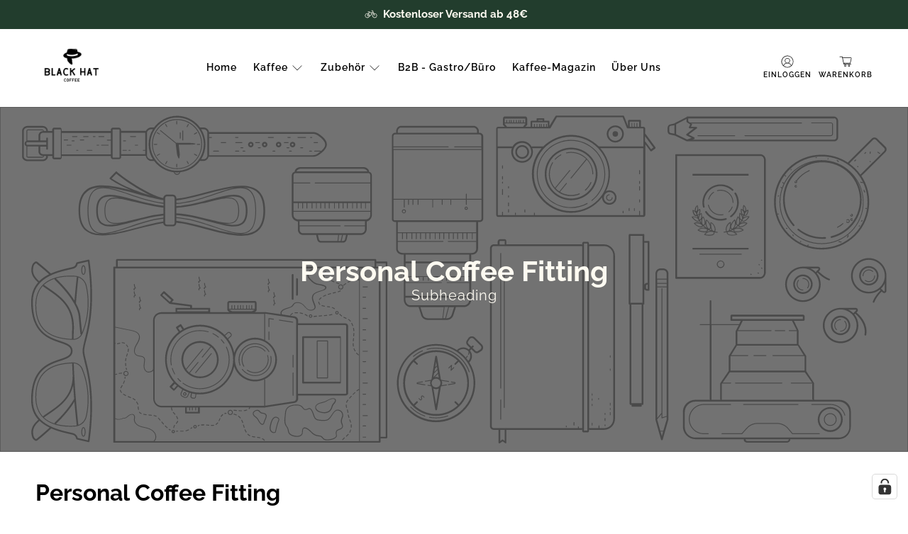

--- FILE ---
content_type: text/html; charset=utf-8
request_url: https://www.blackhatcoffee.de/pages/personal-coffee-fitting
body_size: 129738
content:


 <!doctype html>
<html class="no-js no-touch" lang="de">
<head><!--Content in content_for_header -->
<!--LayoutHub-Embed--><meta name="layouthub" /><link rel="stylesheet" href="https://fonts.googleapis.com/css?display=swap&family=Raleway:100,200,300,400,500,600,700,800,900" /><link rel="stylesheet" type="text/css" href="[data-uri]" media="all">
<!--LH--><!--/LayoutHub-Embed--><meta charset="utf-8"> <meta http-equiv="cleartype" content="on"> <meta name="robots" content="index,follow"> <meta name="viewport" content="width=device-width,initial-scale=1"> <meta name="theme-color" content="#ffffff"> <link rel="canonical" href="https://www.blackhatcoffee.de/pages/personal-coffee-fitting"><title>Personal Coffee Fitting - Black Hat Coffee</title> <!-- DNS prefetches --> <link rel="dns-prefetch" href="https://cdn.shopify.com"> <link rel="dns-prefetch" href="https://fonts.shopify.com"> <link rel="dns-prefetch" href="https://monorail-edge.shopifysvc.com"> <link rel="dns-prefetch" href="https://ajax.googleapis.com"> <!-- Preconnects --> <link rel="preconnect" href="https://cdn.shopify.com" crossorigin> <link rel="preconnect" href="https://fonts.shopify.com" crossorigin> <link rel="preconnect" href="https://monorail-edge.shopifysvc.com"> <link rel="preconnect" href="https://ajax.googleapis.com"> <!-- Preloads --> <!-- Preload CSS --> <link rel="preload" href="//www.blackhatcoffee.de/cdn/shop/t/22/assets/fancybox.css?v=30466120580444283401749456183" as="style">
<link rel="preload" href="//www.blackhatcoffee.de/cdn/shop/t/22/assets/styles.css?6785" as="style">
<link rel="preload" href="//www.blackhatcoffee.de/cdn/shop/t/22/assets/theme.css?v=91528396380287698731761636550" as="style"> <!-- Preload JS --> <link rel="preload" href="https://ajax.googleapis.com/ajax/libs/jquery/3.6.0/jquery.min.js" as="script"> <link rel="preload" href="//www.blackhatcoffee.de/cdn/shop/t/22/assets/vendors.js?v=105789364703734492431749456183" as="script"> <link rel="preload" href="//www.blackhatcoffee.de/cdn/shop/t/22/assets/utilities.js?v=178049412956046755721749456183" as="script"> <link rel="preload" href="//www.blackhatcoffee.de/cdn/shop/t/22/assets/app.js?v=75243774340896882221749456217" as="script"> <link rel="preload" href="/services/javascripts/currencies.js" as="script"> <link rel="preload" href="//www.blackhatcoffee.de/cdn/shop/t/22/assets/currencyConversion.js?v=131509219858779596601749456183" as="script"> <!-- CSS for Flex --> <link rel="stylesheet" href="//www.blackhatcoffee.de/cdn/shop/t/22/assets/fancybox.css?v=30466120580444283401749456183"> <link rel="stylesheet" href="//www.blackhatcoffee.de/cdn/shop/t/22/assets/theme.css?v=91528396380287698731761636550"> <script async crossorigin fetchpriority="high" src="/cdn/shopifycloud/importmap-polyfill/es-modules-shim.2.4.0.js"></script>
<script>
    window.PXUTheme = window.PXUTheme || {};
    window.PXUTheme.version = '5.4.0';
    window.PXUTheme.name = 'Flex';</script> <script>
    

window.PXUTheme = window.PXUTheme || {};


window.PXUTheme.info = {
  name: 'Flex',
  version: '3.0.0'
}


window.PXUTheme.currency = {};
window.PXUTheme.currency.show_multiple_currencies = null;
window.PXUTheme.currency.presentment_currency = "EUR";
window.PXUTheme.currency.default_currency = "EUR";
window.PXUTheme.currency.display_format = null;
window.PXUTheme.currency.money_format = "";
window.PXUTheme.currency.money_format_no_currency = "{{ amount_with_comma_separator }} €";
window.PXUTheme.currency.money_format_currency = "{{amount_with_comma_separator}} EUR";
window.PXUTheme.currency.native_multi_currency = true;
window.PXUTheme.currency.iso_code = "EUR";
window.PXUTheme.currency.symbol = "€";



window.PXUTheme.allCountryOptionTags = "\u003coption value=\"Germany\" data-provinces=\"[]\"\u003eDeutschland\u003c\/option\u003e\n\u003coption value=\"---\" data-provinces=\"[]\"\u003e---\u003c\/option\u003e\n\u003coption value=\"Egypt\" data-provinces=\"[[\u0026quot;6th of October\u0026quot;,\u0026quot;6. Oktober\u0026quot;],[\u0026quot;Al Sharqia\u0026quot;,\u0026quot;asch-Scharqiyya\u0026quot;],[\u0026quot;Alexandria\u0026quot;,\u0026quot;al-Iskandariyya\u0026quot;],[\u0026quot;Aswan\u0026quot;,\u0026quot;Aswan\u0026quot;],[\u0026quot;Asyut\u0026quot;,\u0026quot;Asyut\u0026quot;],[\u0026quot;Beheira\u0026quot;,\u0026quot;al-Buhaira\u0026quot;],[\u0026quot;Beni Suef\u0026quot;,\u0026quot;Bani Suwaif\u0026quot;],[\u0026quot;Cairo\u0026quot;,\u0026quot;al-Qahira\u0026quot;],[\u0026quot;Dakahlia\u0026quot;,\u0026quot;ad-Daqahliyya\u0026quot;],[\u0026quot;Damietta\u0026quot;,\u0026quot;Dumyat\u0026quot;],[\u0026quot;Faiyum\u0026quot;,\u0026quot;al-Fayyum\u0026quot;],[\u0026quot;Gharbia\u0026quot;,\u0026quot;al-Gharbiyya\u0026quot;],[\u0026quot;Giza\u0026quot;,\u0026quot;al-Dschiza\u0026quot;],[\u0026quot;Helwan\u0026quot;,\u0026quot;Helwan\u0026quot;],[\u0026quot;Ismailia\u0026quot;,\u0026quot;Ismailia\u0026quot;],[\u0026quot;Kafr el-Sheikh\u0026quot;,\u0026quot;Kafr asch-Schaich\u0026quot;],[\u0026quot;Luxor\u0026quot;,\u0026quot;al-Uqsur\u0026quot;],[\u0026quot;Matrouh\u0026quot;,\u0026quot;Matruh\u0026quot;],[\u0026quot;Minya\u0026quot;,\u0026quot;al-Minya\u0026quot;],[\u0026quot;Monufia\u0026quot;,\u0026quot;al-Minufiyya\u0026quot;],[\u0026quot;New Valley\u0026quot;,\u0026quot;al-Wadi al-dschadid\u0026quot;],[\u0026quot;North Sinai\u0026quot;,\u0026quot;Schimal Sina\u0026quot;],[\u0026quot;Port Said\u0026quot;,\u0026quot;Port Said\u0026quot;],[\u0026quot;Qalyubia\u0026quot;,\u0026quot;al-Qalyubiyya\u0026quot;],[\u0026quot;Qena\u0026quot;,\u0026quot;Qina\u0026quot;],[\u0026quot;Red Sea\u0026quot;,\u0026quot;al-Bahr al-ahmar\u0026quot;],[\u0026quot;Sohag\u0026quot;,\u0026quot;Sauhadsch\u0026quot;],[\u0026quot;South Sinai\u0026quot;,\u0026quot;Dschanub Sina\u0026quot;],[\u0026quot;Suez\u0026quot;,\u0026quot;as-Suwais\u0026quot;]]\"\u003eÄgypten\u003c\/option\u003e\n\u003coption value=\"Equatorial Guinea\" data-provinces=\"[]\"\u003eÄquatorialguinea\u003c\/option\u003e\n\u003coption value=\"Ethiopia\" data-provinces=\"[]\"\u003eÄthiopien\u003c\/option\u003e\n\u003coption value=\"Afghanistan\" data-provinces=\"[]\"\u003eAfghanistan\u003c\/option\u003e\n\u003coption value=\"Aland Islands\" data-provinces=\"[]\"\u003eÅlandinseln\u003c\/option\u003e\n\u003coption value=\"Albania\" data-provinces=\"[]\"\u003eAlbanien\u003c\/option\u003e\n\u003coption value=\"Algeria\" data-provinces=\"[]\"\u003eAlgerien\u003c\/option\u003e\n\u003coption value=\"United States Minor Outlying Islands\" data-provinces=\"[]\"\u003eAmerikanische Überseeinseln\u003c\/option\u003e\n\u003coption value=\"Andorra\" data-provinces=\"[]\"\u003eAndorra\u003c\/option\u003e\n\u003coption value=\"Angola\" data-provinces=\"[]\"\u003eAngola\u003c\/option\u003e\n\u003coption value=\"Anguilla\" data-provinces=\"[]\"\u003eAnguilla\u003c\/option\u003e\n\u003coption value=\"Antigua And Barbuda\" data-provinces=\"[]\"\u003eAntigua und Barbuda\u003c\/option\u003e\n\u003coption value=\"Argentina\" data-provinces=\"[[\u0026quot;Buenos Aires\u0026quot;,\u0026quot;Provinz Buenos Aires\u0026quot;],[\u0026quot;Catamarca\u0026quot;,\u0026quot;Provinz Catamarca\u0026quot;],[\u0026quot;Chaco\u0026quot;,\u0026quot;Provinz Chaco\u0026quot;],[\u0026quot;Chubut\u0026quot;,\u0026quot;Provinz Chubut\u0026quot;],[\u0026quot;Ciudad Autónoma de Buenos Aires\u0026quot;,\u0026quot;Autonome Stadt Buenos Aires\u0026quot;],[\u0026quot;Corrientes\u0026quot;,\u0026quot;Provinz Corrientes\u0026quot;],[\u0026quot;Córdoba\u0026quot;,\u0026quot;Córdoba\u0026quot;],[\u0026quot;Entre Ríos\u0026quot;,\u0026quot;Entre Ríos\u0026quot;],[\u0026quot;Formosa\u0026quot;,\u0026quot;Provinz Formosa\u0026quot;],[\u0026quot;Jujuy\u0026quot;,\u0026quot;Provinz Jujuy\u0026quot;],[\u0026quot;La Pampa\u0026quot;,\u0026quot;Provinz La Pampa\u0026quot;],[\u0026quot;La Rioja\u0026quot;,\u0026quot;Provinz La Rioja\u0026quot;],[\u0026quot;Mendoza\u0026quot;,\u0026quot;Provinz Mendoza\u0026quot;],[\u0026quot;Misiones\u0026quot;,\u0026quot;Misiones\u0026quot;],[\u0026quot;Neuquén\u0026quot;,\u0026quot;Provinz Neuquén\u0026quot;],[\u0026quot;Río Negro\u0026quot;,\u0026quot;Provinz Río Negro\u0026quot;],[\u0026quot;Salta\u0026quot;,\u0026quot;Provinz Salta\u0026quot;],[\u0026quot;San Juan\u0026quot;,\u0026quot;Provinz San Juan\u0026quot;],[\u0026quot;San Luis\u0026quot;,\u0026quot;Provinz San Luis\u0026quot;],[\u0026quot;Santa Cruz\u0026quot;,\u0026quot;Provinz Santa Cruz\u0026quot;],[\u0026quot;Santa Fe\u0026quot;,\u0026quot;Provinz Santa Fe\u0026quot;],[\u0026quot;Santiago Del Estero\u0026quot;,\u0026quot;Santiago del Estero (Provinz)\u0026quot;],[\u0026quot;Tierra Del Fuego\u0026quot;,\u0026quot;Provinz Tierra del Fuego\u0026quot;],[\u0026quot;Tucumán\u0026quot;,\u0026quot;Provinz Tucumán\u0026quot;]]\"\u003eArgentinien\u003c\/option\u003e\n\u003coption value=\"Armenia\" data-provinces=\"[]\"\u003eArmenien\u003c\/option\u003e\n\u003coption value=\"Aruba\" data-provinces=\"[]\"\u003eAruba\u003c\/option\u003e\n\u003coption value=\"Ascension Island\" data-provinces=\"[]\"\u003eAscension\u003c\/option\u003e\n\u003coption value=\"Azerbaijan\" data-provinces=\"[]\"\u003eAserbaidschan\u003c\/option\u003e\n\u003coption value=\"Australia\" data-provinces=\"[[\u0026quot;Australian Capital Territory\u0026quot;,\u0026quot;Australian Capital Territory\u0026quot;],[\u0026quot;New South Wales\u0026quot;,\u0026quot;New South Wales\u0026quot;],[\u0026quot;Northern Territory\u0026quot;,\u0026quot;Northern Territory\u0026quot;],[\u0026quot;Queensland\u0026quot;,\u0026quot;Queensland\u0026quot;],[\u0026quot;South Australia\u0026quot;,\u0026quot;South Australia\u0026quot;],[\u0026quot;Tasmania\u0026quot;,\u0026quot;Tasmanien\u0026quot;],[\u0026quot;Victoria\u0026quot;,\u0026quot;Victoria\u0026quot;],[\u0026quot;Western Australia\u0026quot;,\u0026quot;Western Australia\u0026quot;]]\"\u003eAustralien\u003c\/option\u003e\n\u003coption value=\"Bahamas\" data-provinces=\"[]\"\u003eBahamas\u003c\/option\u003e\n\u003coption value=\"Bahrain\" data-provinces=\"[]\"\u003eBahrain\u003c\/option\u003e\n\u003coption value=\"Bangladesh\" data-provinces=\"[]\"\u003eBangladesch\u003c\/option\u003e\n\u003coption value=\"Barbados\" data-provinces=\"[]\"\u003eBarbados\u003c\/option\u003e\n\u003coption value=\"Belarus\" data-provinces=\"[]\"\u003eBelarus\u003c\/option\u003e\n\u003coption value=\"Belgium\" data-provinces=\"[]\"\u003eBelgien\u003c\/option\u003e\n\u003coption value=\"Belize\" data-provinces=\"[]\"\u003eBelize\u003c\/option\u003e\n\u003coption value=\"Benin\" data-provinces=\"[]\"\u003eBenin\u003c\/option\u003e\n\u003coption value=\"Bermuda\" data-provinces=\"[]\"\u003eBermuda\u003c\/option\u003e\n\u003coption value=\"Bhutan\" data-provinces=\"[]\"\u003eBhutan\u003c\/option\u003e\n\u003coption value=\"Bolivia\" data-provinces=\"[]\"\u003eBolivien\u003c\/option\u003e\n\u003coption value=\"Bosnia And Herzegovina\" data-provinces=\"[]\"\u003eBosnien und Herzegowina\u003c\/option\u003e\n\u003coption value=\"Botswana\" data-provinces=\"[]\"\u003eBotsuana\u003c\/option\u003e\n\u003coption value=\"Brazil\" data-provinces=\"[[\u0026quot;Acre\u0026quot;,\u0026quot;Acre\u0026quot;],[\u0026quot;Alagoas\u0026quot;,\u0026quot;Alagoas\u0026quot;],[\u0026quot;Amapá\u0026quot;,\u0026quot;Amapá\u0026quot;],[\u0026quot;Amazonas\u0026quot;,\u0026quot;Amazonas\u0026quot;],[\u0026quot;Bahia\u0026quot;,\u0026quot;Bahia\u0026quot;],[\u0026quot;Ceará\u0026quot;,\u0026quot;Ceará\u0026quot;],[\u0026quot;Distrito Federal\u0026quot;,\u0026quot;Bundesdistrikt von Brasilien\u0026quot;],[\u0026quot;Espírito Santo\u0026quot;,\u0026quot;Espírito Santo\u0026quot;],[\u0026quot;Goiás\u0026quot;,\u0026quot;Goiás\u0026quot;],[\u0026quot;Maranhão\u0026quot;,\u0026quot;Maranhão\u0026quot;],[\u0026quot;Mato Grosso\u0026quot;,\u0026quot;Mato Grosso\u0026quot;],[\u0026quot;Mato Grosso do Sul\u0026quot;,\u0026quot;Mato Grosso do Sul\u0026quot;],[\u0026quot;Minas Gerais\u0026quot;,\u0026quot;Minas Gerais\u0026quot;],[\u0026quot;Paraná\u0026quot;,\u0026quot;Paraná\u0026quot;],[\u0026quot;Paraíba\u0026quot;,\u0026quot;Paraíba\u0026quot;],[\u0026quot;Pará\u0026quot;,\u0026quot;Pará\u0026quot;],[\u0026quot;Pernambuco\u0026quot;,\u0026quot;Pernambuco\u0026quot;],[\u0026quot;Piauí\u0026quot;,\u0026quot;Piauí\u0026quot;],[\u0026quot;Rio Grande do Norte\u0026quot;,\u0026quot;Rio Grande do Norte\u0026quot;],[\u0026quot;Rio Grande do Sul\u0026quot;,\u0026quot;Rio Grande do Sul\u0026quot;],[\u0026quot;Rio de Janeiro\u0026quot;,\u0026quot;Rio de Janeiro\u0026quot;],[\u0026quot;Rondônia\u0026quot;,\u0026quot;Rondônia\u0026quot;],[\u0026quot;Roraima\u0026quot;,\u0026quot;Roraima\u0026quot;],[\u0026quot;Santa Catarina\u0026quot;,\u0026quot;Santa Catarina\u0026quot;],[\u0026quot;Sergipe\u0026quot;,\u0026quot;Sergipe\u0026quot;],[\u0026quot;São Paulo\u0026quot;,\u0026quot;São Paulo\u0026quot;],[\u0026quot;Tocantins\u0026quot;,\u0026quot;Tocantins\u0026quot;]]\"\u003eBrasilien\u003c\/option\u003e\n\u003coption value=\"Virgin Islands, British\" data-provinces=\"[]\"\u003eBritische Jungferninseln\u003c\/option\u003e\n\u003coption value=\"British Indian Ocean Territory\" data-provinces=\"[]\"\u003eBritisches Territorium im Indischen Ozean\u003c\/option\u003e\n\u003coption value=\"Brunei\" data-provinces=\"[]\"\u003eBrunei Darussalam\u003c\/option\u003e\n\u003coption value=\"Bulgaria\" data-provinces=\"[]\"\u003eBulgarien\u003c\/option\u003e\n\u003coption value=\"Burkina Faso\" data-provinces=\"[]\"\u003eBurkina Faso\u003c\/option\u003e\n\u003coption value=\"Burundi\" data-provinces=\"[]\"\u003eBurundi\u003c\/option\u003e\n\u003coption value=\"Cape Verde\" data-provinces=\"[]\"\u003eCabo Verde\u003c\/option\u003e\n\u003coption value=\"Chile\" data-provinces=\"[[\u0026quot;Antofagasta\u0026quot;,\u0026quot;Región de Antofagasta\u0026quot;],[\u0026quot;Araucanía\u0026quot;,\u0026quot;Región de la Araucanía\u0026quot;],[\u0026quot;Arica and Parinacota\u0026quot;,\u0026quot;Región de Arica y Parinacota\u0026quot;],[\u0026quot;Atacama\u0026quot;,\u0026quot;Región de Atacama\u0026quot;],[\u0026quot;Aysén\u0026quot;,\u0026quot;Región de Aysén\u0026quot;],[\u0026quot;Biobío\u0026quot;,\u0026quot;Región del Bío-Bío\u0026quot;],[\u0026quot;Coquimbo\u0026quot;,\u0026quot;Región de Coquimbo\u0026quot;],[\u0026quot;Los Lagos\u0026quot;,\u0026quot;Región de los Lagos\u0026quot;],[\u0026quot;Los Ríos\u0026quot;,\u0026quot;Región de Los Ríos\u0026quot;],[\u0026quot;Magallanes\u0026quot;,\u0026quot;Región de Magallanes y de la Antártica Chilena\u0026quot;],[\u0026quot;Maule\u0026quot;,\u0026quot;Región del Maule\u0026quot;],[\u0026quot;O\u0026#39;Higgins\u0026quot;,\u0026quot;Región del Libertador General Bernardo O’Higgins\u0026quot;],[\u0026quot;Santiago\u0026quot;,\u0026quot;Región Metropolitana de Santiago\u0026quot;],[\u0026quot;Tarapacá\u0026quot;,\u0026quot;Región de Tarapacá\u0026quot;],[\u0026quot;Valparaíso\u0026quot;,\u0026quot;Región de Valparaíso\u0026quot;],[\u0026quot;Ñuble\u0026quot;,\u0026quot;Región de Ñuble\u0026quot;]]\"\u003eChile\u003c\/option\u003e\n\u003coption value=\"China\" data-provinces=\"[[\u0026quot;Anhui\u0026quot;,\u0026quot;Anhui\u0026quot;],[\u0026quot;Beijing\u0026quot;,\u0026quot;Peking\u0026quot;],[\u0026quot;Chongqing\u0026quot;,\u0026quot;Chongqing\u0026quot;],[\u0026quot;Fujian\u0026quot;,\u0026quot;Fujian\u0026quot;],[\u0026quot;Gansu\u0026quot;,\u0026quot;Gansu\u0026quot;],[\u0026quot;Guangdong\u0026quot;,\u0026quot;Guangdong\u0026quot;],[\u0026quot;Guangxi\u0026quot;,\u0026quot;Guangxi\u0026quot;],[\u0026quot;Guizhou\u0026quot;,\u0026quot;Guizhou\u0026quot;],[\u0026quot;Hainan\u0026quot;,\u0026quot;Hainan\u0026quot;],[\u0026quot;Hebei\u0026quot;,\u0026quot;Hebei\u0026quot;],[\u0026quot;Heilongjiang\u0026quot;,\u0026quot;Heilongjiang\u0026quot;],[\u0026quot;Henan\u0026quot;,\u0026quot;Henan\u0026quot;],[\u0026quot;Hubei\u0026quot;,\u0026quot;Hubei\u0026quot;],[\u0026quot;Hunan\u0026quot;,\u0026quot;Hunan\u0026quot;],[\u0026quot;Inner Mongolia\u0026quot;,\u0026quot;Innere Mongolei\u0026quot;],[\u0026quot;Jiangsu\u0026quot;,\u0026quot;Jiangsu\u0026quot;],[\u0026quot;Jiangxi\u0026quot;,\u0026quot;Jiangxi\u0026quot;],[\u0026quot;Jilin\u0026quot;,\u0026quot;Jilin\u0026quot;],[\u0026quot;Liaoning\u0026quot;,\u0026quot;Liaoning\u0026quot;],[\u0026quot;Ningxia\u0026quot;,\u0026quot;Ningxia\u0026quot;],[\u0026quot;Qinghai\u0026quot;,\u0026quot;Qinghai\u0026quot;],[\u0026quot;Shaanxi\u0026quot;,\u0026quot;Shaanxi\u0026quot;],[\u0026quot;Shandong\u0026quot;,\u0026quot;Shandong\u0026quot;],[\u0026quot;Shanghai\u0026quot;,\u0026quot;Shanghai\u0026quot;],[\u0026quot;Shanxi\u0026quot;,\u0026quot;Shanxi\u0026quot;],[\u0026quot;Sichuan\u0026quot;,\u0026quot;Sichuan\u0026quot;],[\u0026quot;Tianjin\u0026quot;,\u0026quot;Tianjin\u0026quot;],[\u0026quot;Xinjiang\u0026quot;,\u0026quot;Xinjiang\u0026quot;],[\u0026quot;Xizang\u0026quot;,\u0026quot;Autonomes Gebiet Tibet\u0026quot;],[\u0026quot;Yunnan\u0026quot;,\u0026quot;Yunnan\u0026quot;],[\u0026quot;Zhejiang\u0026quot;,\u0026quot;Zhejiang\u0026quot;]]\"\u003eChina\u003c\/option\u003e\n\u003coption value=\"Cook Islands\" data-provinces=\"[]\"\u003eCookinseln\u003c\/option\u003e\n\u003coption value=\"Costa Rica\" data-provinces=\"[[\u0026quot;Alajuela\u0026quot;,\u0026quot;Provinz Alajuela\u0026quot;],[\u0026quot;Cartago\u0026quot;,\u0026quot;Provinz Cartago\u0026quot;],[\u0026quot;Guanacaste\u0026quot;,\u0026quot;Provinz Guanacaste\u0026quot;],[\u0026quot;Heredia\u0026quot;,\u0026quot;Provinz Heredia\u0026quot;],[\u0026quot;Limón\u0026quot;,\u0026quot;Provinz Limón\u0026quot;],[\u0026quot;Puntarenas\u0026quot;,\u0026quot;Provinz Puntarenas\u0026quot;],[\u0026quot;San José\u0026quot;,\u0026quot;Provinz San José\u0026quot;]]\"\u003eCosta Rica\u003c\/option\u003e\n\u003coption value=\"Curaçao\" data-provinces=\"[]\"\u003eCuraçao\u003c\/option\u003e\n\u003coption value=\"Côte d'Ivoire\" data-provinces=\"[]\"\u003eCôte d’Ivoire\u003c\/option\u003e\n\u003coption value=\"Denmark\" data-provinces=\"[]\"\u003eDänemark\u003c\/option\u003e\n\u003coption value=\"Germany\" data-provinces=\"[]\"\u003eDeutschland\u003c\/option\u003e\n\u003coption value=\"Dominica\" data-provinces=\"[]\"\u003eDominica\u003c\/option\u003e\n\u003coption value=\"Dominican Republic\" data-provinces=\"[]\"\u003eDominikanische Republik\u003c\/option\u003e\n\u003coption value=\"Djibouti\" data-provinces=\"[]\"\u003eDschibuti\u003c\/option\u003e\n\u003coption value=\"Ecuador\" data-provinces=\"[]\"\u003eEcuador\u003c\/option\u003e\n\u003coption value=\"El Salvador\" data-provinces=\"[[\u0026quot;Ahuachapán\u0026quot;,\u0026quot;Ahuachapán\u0026quot;],[\u0026quot;Cabañas\u0026quot;,\u0026quot;Cabañas\u0026quot;],[\u0026quot;Chalatenango\u0026quot;,\u0026quot;Chalatenango\u0026quot;],[\u0026quot;Cuscatlán\u0026quot;,\u0026quot;Cuscatlán\u0026quot;],[\u0026quot;La Libertad\u0026quot;,\u0026quot;La Libertad\u0026quot;],[\u0026quot;La Paz\u0026quot;,\u0026quot;La Paz\u0026quot;],[\u0026quot;La Unión\u0026quot;,\u0026quot;La Unión\u0026quot;],[\u0026quot;Morazán\u0026quot;,\u0026quot;Morazán\u0026quot;],[\u0026quot;San Miguel\u0026quot;,\u0026quot;San Miguel\u0026quot;],[\u0026quot;San Salvador\u0026quot;,\u0026quot;San Salvador\u0026quot;],[\u0026quot;San Vicente\u0026quot;,\u0026quot;San Vicente\u0026quot;],[\u0026quot;Santa Ana\u0026quot;,\u0026quot;Santa Ana\u0026quot;],[\u0026quot;Sonsonate\u0026quot;,\u0026quot;Sonsonate\u0026quot;],[\u0026quot;Usulután\u0026quot;,\u0026quot;Usulután\u0026quot;]]\"\u003eEl Salvador\u003c\/option\u003e\n\u003coption value=\"Eritrea\" data-provinces=\"[]\"\u003eEritrea\u003c\/option\u003e\n\u003coption value=\"Estonia\" data-provinces=\"[]\"\u003eEstland\u003c\/option\u003e\n\u003coption value=\"Eswatini\" data-provinces=\"[]\"\u003eEswatini\u003c\/option\u003e\n\u003coption value=\"Faroe Islands\" data-provinces=\"[]\"\u003eFäröer\u003c\/option\u003e\n\u003coption value=\"Falkland Islands (Malvinas)\" data-provinces=\"[]\"\u003eFalklandinseln\u003c\/option\u003e\n\u003coption value=\"Fiji\" data-provinces=\"[]\"\u003eFidschi\u003c\/option\u003e\n\u003coption value=\"Finland\" data-provinces=\"[]\"\u003eFinnland\u003c\/option\u003e\n\u003coption value=\"France\" data-provinces=\"[]\"\u003eFrankreich\u003c\/option\u003e\n\u003coption value=\"French Guiana\" data-provinces=\"[]\"\u003eFranzösisch-Guayana\u003c\/option\u003e\n\u003coption value=\"French Polynesia\" data-provinces=\"[]\"\u003eFranzösisch-Polynesien\u003c\/option\u003e\n\u003coption value=\"French Southern Territories\" data-provinces=\"[]\"\u003eFranzösische Südgebiete\u003c\/option\u003e\n\u003coption value=\"Gabon\" data-provinces=\"[]\"\u003eGabun\u003c\/option\u003e\n\u003coption value=\"Gambia\" data-provinces=\"[]\"\u003eGambia\u003c\/option\u003e\n\u003coption value=\"Georgia\" data-provinces=\"[]\"\u003eGeorgien\u003c\/option\u003e\n\u003coption value=\"Ghana\" data-provinces=\"[]\"\u003eGhana\u003c\/option\u003e\n\u003coption value=\"Gibraltar\" data-provinces=\"[]\"\u003eGibraltar\u003c\/option\u003e\n\u003coption value=\"Grenada\" data-provinces=\"[]\"\u003eGrenada\u003c\/option\u003e\n\u003coption value=\"Greece\" data-provinces=\"[]\"\u003eGriechenland\u003c\/option\u003e\n\u003coption value=\"Greenland\" data-provinces=\"[]\"\u003eGrönland\u003c\/option\u003e\n\u003coption value=\"Guadeloupe\" data-provinces=\"[]\"\u003eGuadeloupe\u003c\/option\u003e\n\u003coption value=\"Guatemala\" data-provinces=\"[[\u0026quot;Alta Verapaz\u0026quot;,\u0026quot;Departamento Alta Verapaz\u0026quot;],[\u0026quot;Baja Verapaz\u0026quot;,\u0026quot;Departamento Baja Verapaz\u0026quot;],[\u0026quot;Chimaltenango\u0026quot;,\u0026quot;Departamento Chimaltenango\u0026quot;],[\u0026quot;Chiquimula\u0026quot;,\u0026quot;Departamento Chiquimula\u0026quot;],[\u0026quot;El Progreso\u0026quot;,\u0026quot;Departamento El Progreso\u0026quot;],[\u0026quot;Escuintla\u0026quot;,\u0026quot;Departamento Escuintla\u0026quot;],[\u0026quot;Guatemala\u0026quot;,\u0026quot;Departamento Guatemala\u0026quot;],[\u0026quot;Huehuetenango\u0026quot;,\u0026quot;Departamento Huehuetenango\u0026quot;],[\u0026quot;Izabal\u0026quot;,\u0026quot;Departamento Izabal\u0026quot;],[\u0026quot;Jalapa\u0026quot;,\u0026quot;Departamento Jalapa\u0026quot;],[\u0026quot;Jutiapa\u0026quot;,\u0026quot;Departamento Jutiapa\u0026quot;],[\u0026quot;Petén\u0026quot;,\u0026quot;Departamento Petén\u0026quot;],[\u0026quot;Quetzaltenango\u0026quot;,\u0026quot;Departamento Quetzaltenango\u0026quot;],[\u0026quot;Quiché\u0026quot;,\u0026quot;Departamento Quiché\u0026quot;],[\u0026quot;Retalhuleu\u0026quot;,\u0026quot;Departamento Retalhuleu\u0026quot;],[\u0026quot;Sacatepéquez\u0026quot;,\u0026quot;Sacatepéquez\u0026quot;],[\u0026quot;San Marcos\u0026quot;,\u0026quot;Departamento San Marcos\u0026quot;],[\u0026quot;Santa Rosa\u0026quot;,\u0026quot;Departamento Santa Rosa\u0026quot;],[\u0026quot;Sololá\u0026quot;,\u0026quot;Departamento Sololá\u0026quot;],[\u0026quot;Suchitepéquez\u0026quot;,\u0026quot;Departamento Suchitepéquez\u0026quot;],[\u0026quot;Totonicapán\u0026quot;,\u0026quot;Departamento Totonicapán\u0026quot;],[\u0026quot;Zacapa\u0026quot;,\u0026quot;Departamento Zacapa\u0026quot;]]\"\u003eGuatemala\u003c\/option\u003e\n\u003coption value=\"Guernsey\" data-provinces=\"[]\"\u003eGuernsey\u003c\/option\u003e\n\u003coption value=\"Guinea\" data-provinces=\"[]\"\u003eGuinea\u003c\/option\u003e\n\u003coption value=\"Guinea Bissau\" data-provinces=\"[]\"\u003eGuinea-Bissau\u003c\/option\u003e\n\u003coption value=\"Guyana\" data-provinces=\"[]\"\u003eGuyana\u003c\/option\u003e\n\u003coption value=\"Haiti\" data-provinces=\"[]\"\u003eHaiti\u003c\/option\u003e\n\u003coption value=\"Honduras\" data-provinces=\"[]\"\u003eHonduras\u003c\/option\u003e\n\u003coption value=\"India\" data-provinces=\"[[\u0026quot;Andaman and Nicobar Islands\u0026quot;,\u0026quot;Andamanen und Nikobaren\u0026quot;],[\u0026quot;Andhra Pradesh\u0026quot;,\u0026quot;Andhra Pradesh\u0026quot;],[\u0026quot;Arunachal Pradesh\u0026quot;,\u0026quot;Arunachal Pradesh\u0026quot;],[\u0026quot;Assam\u0026quot;,\u0026quot;Assam\u0026quot;],[\u0026quot;Bihar\u0026quot;,\u0026quot;Bihar\u0026quot;],[\u0026quot;Chandigarh\u0026quot;,\u0026quot;Chandigarh\u0026quot;],[\u0026quot;Chhattisgarh\u0026quot;,\u0026quot;Chhattisgarh\u0026quot;],[\u0026quot;Dadra and Nagar Haveli\u0026quot;,\u0026quot;Dadra und Nagar Haveli\u0026quot;],[\u0026quot;Daman and Diu\u0026quot;,\u0026quot;Daman und Diu\u0026quot;],[\u0026quot;Delhi\u0026quot;,\u0026quot;Delhi\u0026quot;],[\u0026quot;Goa\u0026quot;,\u0026quot;Goa\u0026quot;],[\u0026quot;Gujarat\u0026quot;,\u0026quot;Gujarat\u0026quot;],[\u0026quot;Haryana\u0026quot;,\u0026quot;Haryana\u0026quot;],[\u0026quot;Himachal Pradesh\u0026quot;,\u0026quot;Himachal Pradesh\u0026quot;],[\u0026quot;Jammu and Kashmir\u0026quot;,\u0026quot;Jammu und Kashmir\u0026quot;],[\u0026quot;Jharkhand\u0026quot;,\u0026quot;Jharkhand\u0026quot;],[\u0026quot;Karnataka\u0026quot;,\u0026quot;Karnataka\u0026quot;],[\u0026quot;Kerala\u0026quot;,\u0026quot;Kerala\u0026quot;],[\u0026quot;Ladakh\u0026quot;,\u0026quot;Ladakh\u0026quot;],[\u0026quot;Lakshadweep\u0026quot;,\u0026quot;Lakshadweep\u0026quot;],[\u0026quot;Madhya Pradesh\u0026quot;,\u0026quot;Madhya Pradesh\u0026quot;],[\u0026quot;Maharashtra\u0026quot;,\u0026quot;Maharashtra\u0026quot;],[\u0026quot;Manipur\u0026quot;,\u0026quot;Manipur\u0026quot;],[\u0026quot;Meghalaya\u0026quot;,\u0026quot;Meghalaya\u0026quot;],[\u0026quot;Mizoram\u0026quot;,\u0026quot;Mizoram\u0026quot;],[\u0026quot;Nagaland\u0026quot;,\u0026quot;Nagaland\u0026quot;],[\u0026quot;Odisha\u0026quot;,\u0026quot;Odisha\u0026quot;],[\u0026quot;Puducherry\u0026quot;,\u0026quot;Puducherry\u0026quot;],[\u0026quot;Punjab\u0026quot;,\u0026quot;Punjab\u0026quot;],[\u0026quot;Rajasthan\u0026quot;,\u0026quot;Rajasthan\u0026quot;],[\u0026quot;Sikkim\u0026quot;,\u0026quot;Sikkim\u0026quot;],[\u0026quot;Tamil Nadu\u0026quot;,\u0026quot;Tamil Nadu\u0026quot;],[\u0026quot;Telangana\u0026quot;,\u0026quot;Telangana\u0026quot;],[\u0026quot;Tripura\u0026quot;,\u0026quot;Tripura\u0026quot;],[\u0026quot;Uttar Pradesh\u0026quot;,\u0026quot;Uttar Pradesh\u0026quot;],[\u0026quot;Uttarakhand\u0026quot;,\u0026quot;Uttarakhand\u0026quot;],[\u0026quot;West Bengal\u0026quot;,\u0026quot;Westbengalen\u0026quot;]]\"\u003eIndien\u003c\/option\u003e\n\u003coption value=\"Indonesia\" data-provinces=\"[[\u0026quot;Aceh\u0026quot;,\u0026quot;Aceh\u0026quot;],[\u0026quot;Bali\u0026quot;,\u0026quot;Provinz Bali\u0026quot;],[\u0026quot;Bangka Belitung\u0026quot;,\u0026quot;Bangka-Belitung\u0026quot;],[\u0026quot;Banten\u0026quot;,\u0026quot;Banten\u0026quot;],[\u0026quot;Bengkulu\u0026quot;,\u0026quot;Bengkulu\u0026quot;],[\u0026quot;Gorontalo\u0026quot;,\u0026quot;Gorontalo\u0026quot;],[\u0026quot;Jakarta\u0026quot;,\u0026quot;Jakarta\u0026quot;],[\u0026quot;Jambi\u0026quot;,\u0026quot;Jambi\u0026quot;],[\u0026quot;Jawa Barat\u0026quot;,\u0026quot;Jawa Barat\u0026quot;],[\u0026quot;Jawa Tengah\u0026quot;,\u0026quot;Jawa Tengah\u0026quot;],[\u0026quot;Jawa Timur\u0026quot;,\u0026quot;Jawa Timur\u0026quot;],[\u0026quot;Kalimantan Barat\u0026quot;,\u0026quot;Kalimantan Barat\u0026quot;],[\u0026quot;Kalimantan Selatan\u0026quot;,\u0026quot;Kalimantan Selatan\u0026quot;],[\u0026quot;Kalimantan Tengah\u0026quot;,\u0026quot;Kalimantan Tengah\u0026quot;],[\u0026quot;Kalimantan Timur\u0026quot;,\u0026quot;Kalimantan Timur\u0026quot;],[\u0026quot;Kalimantan Utara\u0026quot;,\u0026quot;Kalimantan Utara\u0026quot;],[\u0026quot;Kepulauan Riau\u0026quot;,\u0026quot;Kepulauan Riau\u0026quot;],[\u0026quot;Lampung\u0026quot;,\u0026quot;Lampung\u0026quot;],[\u0026quot;Maluku\u0026quot;,\u0026quot;Maluku\u0026quot;],[\u0026quot;Maluku Utara\u0026quot;,\u0026quot;Nordmolukken\u0026quot;],[\u0026quot;North Sumatra\u0026quot;,\u0026quot;Sumatera Utara\u0026quot;],[\u0026quot;Nusa Tenggara Barat\u0026quot;,\u0026quot;Nusa Tenggara Barat\u0026quot;],[\u0026quot;Nusa Tenggara Timur\u0026quot;,\u0026quot;Nusa Tenggara Timur\u0026quot;],[\u0026quot;Papua\u0026quot;,\u0026quot;Papua\u0026quot;],[\u0026quot;Papua Barat\u0026quot;,\u0026quot;Papua Barat\u0026quot;],[\u0026quot;Riau\u0026quot;,\u0026quot;Riau\u0026quot;],[\u0026quot;South Sumatra\u0026quot;,\u0026quot;Sumatera Selatan\u0026quot;],[\u0026quot;Sulawesi Barat\u0026quot;,\u0026quot;Westsulawesi\u0026quot;],[\u0026quot;Sulawesi Selatan\u0026quot;,\u0026quot;Sulawesi Selatan\u0026quot;],[\u0026quot;Sulawesi Tengah\u0026quot;,\u0026quot;Sulawesi Tengah\u0026quot;],[\u0026quot;Sulawesi Tenggara\u0026quot;,\u0026quot;Sulawesi Tenggara\u0026quot;],[\u0026quot;Sulawesi Utara\u0026quot;,\u0026quot;Sulawesi Utara\u0026quot;],[\u0026quot;West Sumatra\u0026quot;,\u0026quot;Sumatera Barat\u0026quot;],[\u0026quot;Yogyakarta\u0026quot;,\u0026quot;Yogyakarta\u0026quot;]]\"\u003eIndonesien\u003c\/option\u003e\n\u003coption value=\"Iraq\" data-provinces=\"[]\"\u003eIrak\u003c\/option\u003e\n\u003coption value=\"Ireland\" data-provinces=\"[[\u0026quot;Carlow\u0026quot;,\u0026quot;County Carlow\u0026quot;],[\u0026quot;Cavan\u0026quot;,\u0026quot;County Cavan\u0026quot;],[\u0026quot;Clare\u0026quot;,\u0026quot;County Clare\u0026quot;],[\u0026quot;Cork\u0026quot;,\u0026quot;County Cork\u0026quot;],[\u0026quot;Donegal\u0026quot;,\u0026quot;County Donegal\u0026quot;],[\u0026quot;Dublin\u0026quot;,\u0026quot;County Dublin\u0026quot;],[\u0026quot;Galway\u0026quot;,\u0026quot;County Galway\u0026quot;],[\u0026quot;Kerry\u0026quot;,\u0026quot;Kerry\u0026quot;],[\u0026quot;Kildare\u0026quot;,\u0026quot;County Kildare\u0026quot;],[\u0026quot;Kilkenny\u0026quot;,\u0026quot;County Kilkenny\u0026quot;],[\u0026quot;Laois\u0026quot;,\u0026quot;County Laois\u0026quot;],[\u0026quot;Leitrim\u0026quot;,\u0026quot;Leitrim\u0026quot;],[\u0026quot;Limerick\u0026quot;,\u0026quot;County Limerick\u0026quot;],[\u0026quot;Longford\u0026quot;,\u0026quot;County Longford\u0026quot;],[\u0026quot;Louth\u0026quot;,\u0026quot;County Louth\u0026quot;],[\u0026quot;Mayo\u0026quot;,\u0026quot;County Mayo\u0026quot;],[\u0026quot;Meath\u0026quot;,\u0026quot;County Meath\u0026quot;],[\u0026quot;Monaghan\u0026quot;,\u0026quot;Monaghan\u0026quot;],[\u0026quot;Offaly\u0026quot;,\u0026quot;County Offaly\u0026quot;],[\u0026quot;Roscommon\u0026quot;,\u0026quot;County Roscommon\u0026quot;],[\u0026quot;Sligo\u0026quot;,\u0026quot;County Sligo\u0026quot;],[\u0026quot;Tipperary\u0026quot;,\u0026quot;County Tipperary\u0026quot;],[\u0026quot;Waterford\u0026quot;,\u0026quot;County Waterford\u0026quot;],[\u0026quot;Westmeath\u0026quot;,\u0026quot;County Westmeath\u0026quot;],[\u0026quot;Wexford\u0026quot;,\u0026quot;County Wexford\u0026quot;],[\u0026quot;Wicklow\u0026quot;,\u0026quot;County Wicklow\u0026quot;]]\"\u003eIrland\u003c\/option\u003e\n\u003coption value=\"Iceland\" data-provinces=\"[]\"\u003eIsland\u003c\/option\u003e\n\u003coption value=\"Isle Of Man\" data-provinces=\"[]\"\u003eIsle of Man\u003c\/option\u003e\n\u003coption value=\"Israel\" data-provinces=\"[]\"\u003eIsrael\u003c\/option\u003e\n\u003coption value=\"Italy\" data-provinces=\"[[\u0026quot;Agrigento\u0026quot;,\u0026quot;Provinz Agrigent\u0026quot;],[\u0026quot;Alessandria\u0026quot;,\u0026quot;Provinz Alessandria\u0026quot;],[\u0026quot;Ancona\u0026quot;,\u0026quot;Provinz Ancona\u0026quot;],[\u0026quot;Aosta\u0026quot;,\u0026quot;Aostatal\u0026quot;],[\u0026quot;Arezzo\u0026quot;,\u0026quot;Provinz Arezzo\u0026quot;],[\u0026quot;Ascoli Piceno\u0026quot;,\u0026quot;Provinz Ascoli Piceno\u0026quot;],[\u0026quot;Asti\u0026quot;,\u0026quot;Provinz Asti\u0026quot;],[\u0026quot;Avellino\u0026quot;,\u0026quot;Provinz Avellino\u0026quot;],[\u0026quot;Bari\u0026quot;,\u0026quot;Provinz Bari\u0026quot;],[\u0026quot;Barletta-Andria-Trani\u0026quot;,\u0026quot;Provinz Barletta-Andria-Trani\u0026quot;],[\u0026quot;Belluno\u0026quot;,\u0026quot;Provinz Belluno\u0026quot;],[\u0026quot;Benevento\u0026quot;,\u0026quot;Provinz Benevento\u0026quot;],[\u0026quot;Bergamo\u0026quot;,\u0026quot;Provinz Bergamo\u0026quot;],[\u0026quot;Biella\u0026quot;,\u0026quot;Provinz Biella\u0026quot;],[\u0026quot;Bologna\u0026quot;,\u0026quot;Provinz Bologna\u0026quot;],[\u0026quot;Bolzano\u0026quot;,\u0026quot;Südtirol\u0026quot;],[\u0026quot;Brescia\u0026quot;,\u0026quot;Provinz Brescia\u0026quot;],[\u0026quot;Brindisi\u0026quot;,\u0026quot;Provinz Brindisi\u0026quot;],[\u0026quot;Cagliari\u0026quot;,\u0026quot;Provinz Cagliari\u0026quot;],[\u0026quot;Caltanissetta\u0026quot;,\u0026quot;Provinz Caltanissetta\u0026quot;],[\u0026quot;Campobasso\u0026quot;,\u0026quot;Provinz Campobasso\u0026quot;],[\u0026quot;Carbonia-Iglesias\u0026quot;,\u0026quot;Provinz Carbonia-Iglesias\u0026quot;],[\u0026quot;Caserta\u0026quot;,\u0026quot;Provinz Caserta\u0026quot;],[\u0026quot;Catania\u0026quot;,\u0026quot;Provinz Catania\u0026quot;],[\u0026quot;Catanzaro\u0026quot;,\u0026quot;Provinz Catanzaro\u0026quot;],[\u0026quot;Chieti\u0026quot;,\u0026quot;Provinz Chieti\u0026quot;],[\u0026quot;Como\u0026quot;,\u0026quot;Provinz Como\u0026quot;],[\u0026quot;Cosenza\u0026quot;,\u0026quot;Provinz Cosenza\u0026quot;],[\u0026quot;Cremona\u0026quot;,\u0026quot;Provinz Cremona\u0026quot;],[\u0026quot;Crotone\u0026quot;,\u0026quot;Provinz Crotone\u0026quot;],[\u0026quot;Cuneo\u0026quot;,\u0026quot;Provinz Cuneo\u0026quot;],[\u0026quot;Enna\u0026quot;,\u0026quot;Provinz Enna\u0026quot;],[\u0026quot;Fermo\u0026quot;,\u0026quot;Provinz Fermo\u0026quot;],[\u0026quot;Ferrara\u0026quot;,\u0026quot;Provinz Ferrara\u0026quot;],[\u0026quot;Firenze\u0026quot;,\u0026quot;Provinz Florenz\u0026quot;],[\u0026quot;Foggia\u0026quot;,\u0026quot;Provinz Foggia\u0026quot;],[\u0026quot;Forlì-Cesena\u0026quot;,\u0026quot;Provinz Forlì-Cesena\u0026quot;],[\u0026quot;Frosinone\u0026quot;,\u0026quot;Provinz Frosinone\u0026quot;],[\u0026quot;Genova\u0026quot;,\u0026quot;Metropolitanstadt Genua\u0026quot;],[\u0026quot;Gorizia\u0026quot;,\u0026quot;Provinz Görz\u0026quot;],[\u0026quot;Grosseto\u0026quot;,\u0026quot;Provinz Grosseto\u0026quot;],[\u0026quot;Imperia\u0026quot;,\u0026quot;Provinz Imperia\u0026quot;],[\u0026quot;Isernia\u0026quot;,\u0026quot;Provinz Isernia\u0026quot;],[\u0026quot;L\u0026#39;Aquila\u0026quot;,\u0026quot;Provinz L’Aquila\u0026quot;],[\u0026quot;La Spezia\u0026quot;,\u0026quot;Provinz La Spezia\u0026quot;],[\u0026quot;Latina\u0026quot;,\u0026quot;Provinz Latina\u0026quot;],[\u0026quot;Lecce\u0026quot;,\u0026quot;Provinz Lecce\u0026quot;],[\u0026quot;Lecco\u0026quot;,\u0026quot;Provinz Lecco\u0026quot;],[\u0026quot;Livorno\u0026quot;,\u0026quot;Provinz Livorno\u0026quot;],[\u0026quot;Lodi\u0026quot;,\u0026quot;Provinz Lodi\u0026quot;],[\u0026quot;Lucca\u0026quot;,\u0026quot;Provinz Lucca\u0026quot;],[\u0026quot;Macerata\u0026quot;,\u0026quot;Provinz Macerata\u0026quot;],[\u0026quot;Mantova\u0026quot;,\u0026quot;Provinz Mantua\u0026quot;],[\u0026quot;Massa-Carrara\u0026quot;,\u0026quot;Provinz Massa-Carrara\u0026quot;],[\u0026quot;Matera\u0026quot;,\u0026quot;Provinz Matera\u0026quot;],[\u0026quot;Medio Campidano\u0026quot;,\u0026quot;Provinz Medio Campidano\u0026quot;],[\u0026quot;Messina\u0026quot;,\u0026quot;Metropolitanstadt Messina\u0026quot;],[\u0026quot;Milano\u0026quot;,\u0026quot;Provinz Mailand\u0026quot;],[\u0026quot;Modena\u0026quot;,\u0026quot;Provinz Modena\u0026quot;],[\u0026quot;Monza e Brianza\u0026quot;,\u0026quot;Provinz Monza und Brianza\u0026quot;],[\u0026quot;Napoli\u0026quot;,\u0026quot;Metropolitanstadt Neapel\u0026quot;],[\u0026quot;Novara\u0026quot;,\u0026quot;Provinz Novara\u0026quot;],[\u0026quot;Nuoro\u0026quot;,\u0026quot;Provinz Nuoro\u0026quot;],[\u0026quot;Ogliastra\u0026quot;,\u0026quot;Provinz Ogliastra\u0026quot;],[\u0026quot;Olbia-Tempio\u0026quot;,\u0026quot;Provinz Olbia-Tempio\u0026quot;],[\u0026quot;Oristano\u0026quot;,\u0026quot;Provinz Oristano\u0026quot;],[\u0026quot;Padova\u0026quot;,\u0026quot;Provinz Padua\u0026quot;],[\u0026quot;Palermo\u0026quot;,\u0026quot;Provinz Palermo\u0026quot;],[\u0026quot;Parma\u0026quot;,\u0026quot;Provinz Parma\u0026quot;],[\u0026quot;Pavia\u0026quot;,\u0026quot;Provinz Pavia\u0026quot;],[\u0026quot;Perugia\u0026quot;,\u0026quot;Provinz Perugia\u0026quot;],[\u0026quot;Pesaro e Urbino\u0026quot;,\u0026quot;Provinz Pesaro und Urbino\u0026quot;],[\u0026quot;Pescara\u0026quot;,\u0026quot;Provinz Pescara\u0026quot;],[\u0026quot;Piacenza\u0026quot;,\u0026quot;Provinz Piacenza\u0026quot;],[\u0026quot;Pisa\u0026quot;,\u0026quot;Provinz Pisa\u0026quot;],[\u0026quot;Pistoia\u0026quot;,\u0026quot;Provinz Pistoia\u0026quot;],[\u0026quot;Pordenone\u0026quot;,\u0026quot;Provinz Pordenone\u0026quot;],[\u0026quot;Potenza\u0026quot;,\u0026quot;Provinz Potenza\u0026quot;],[\u0026quot;Prato\u0026quot;,\u0026quot;Provinz Prato\u0026quot;],[\u0026quot;Ragusa\u0026quot;,\u0026quot;Provinz Ragusa\u0026quot;],[\u0026quot;Ravenna\u0026quot;,\u0026quot;Provinz Ravenna\u0026quot;],[\u0026quot;Reggio Calabria\u0026quot;,\u0026quot;Provinz Reggio Calabria\u0026quot;],[\u0026quot;Reggio Emilia\u0026quot;,\u0026quot;Provinz Reggio Emilia\u0026quot;],[\u0026quot;Rieti\u0026quot;,\u0026quot;Provinz Rieti\u0026quot;],[\u0026quot;Rimini\u0026quot;,\u0026quot;Provinz Rimini\u0026quot;],[\u0026quot;Roma\u0026quot;,\u0026quot;Provinz Rom\u0026quot;],[\u0026quot;Rovigo\u0026quot;,\u0026quot;Provinz Rovigo\u0026quot;],[\u0026quot;Salerno\u0026quot;,\u0026quot;Provinz Salerno\u0026quot;],[\u0026quot;Sassari\u0026quot;,\u0026quot;Provinz Sassari\u0026quot;],[\u0026quot;Savona\u0026quot;,\u0026quot;Provinz Savona\u0026quot;],[\u0026quot;Siena\u0026quot;,\u0026quot;Provinz Siena\u0026quot;],[\u0026quot;Siracusa\u0026quot;,\u0026quot;Provinz Syrakus\u0026quot;],[\u0026quot;Sondrio\u0026quot;,\u0026quot;Provinz Sondrio\u0026quot;],[\u0026quot;Taranto\u0026quot;,\u0026quot;Provinz Tarent\u0026quot;],[\u0026quot;Teramo\u0026quot;,\u0026quot;Provinz Teramo\u0026quot;],[\u0026quot;Terni\u0026quot;,\u0026quot;Provinz Terni\u0026quot;],[\u0026quot;Torino\u0026quot;,\u0026quot;Provinz Turin\u0026quot;],[\u0026quot;Trapani\u0026quot;,\u0026quot;Provinz Trapani\u0026quot;],[\u0026quot;Trento\u0026quot;,\u0026quot;Trentino\u0026quot;],[\u0026quot;Treviso\u0026quot;,\u0026quot;Provinz Treviso\u0026quot;],[\u0026quot;Trieste\u0026quot;,\u0026quot;Provinz Triest\u0026quot;],[\u0026quot;Udine\u0026quot;,\u0026quot;Provinz Udine\u0026quot;],[\u0026quot;Varese\u0026quot;,\u0026quot;Provinz Varese\u0026quot;],[\u0026quot;Venezia\u0026quot;,\u0026quot;Provinz Venedig\u0026quot;],[\u0026quot;Verbano-Cusio-Ossola\u0026quot;,\u0026quot;Provinz Verbano-Cusio-Ossola\u0026quot;],[\u0026quot;Vercelli\u0026quot;,\u0026quot;Provinz Vercelli\u0026quot;],[\u0026quot;Verona\u0026quot;,\u0026quot;Provinz Verona\u0026quot;],[\u0026quot;Vibo Valentia\u0026quot;,\u0026quot;Provinz Vibo Valentia\u0026quot;],[\u0026quot;Vicenza\u0026quot;,\u0026quot;Provinz Vicenza\u0026quot;],[\u0026quot;Viterbo\u0026quot;,\u0026quot;Provinz Viterbo\u0026quot;]]\"\u003eItalien\u003c\/option\u003e\n\u003coption value=\"Jamaica\" data-provinces=\"[]\"\u003eJamaika\u003c\/option\u003e\n\u003coption value=\"Japan\" data-provinces=\"[[\u0026quot;Aichi\u0026quot;,\u0026quot;Präfektur Aichi\u0026quot;],[\u0026quot;Akita\u0026quot;,\u0026quot;Präfektur Akita\u0026quot;],[\u0026quot;Aomori\u0026quot;,\u0026quot;Präfektur Aomori\u0026quot;],[\u0026quot;Chiba\u0026quot;,\u0026quot;Präfektur Chiba\u0026quot;],[\u0026quot;Ehime\u0026quot;,\u0026quot;Präfektur Ehime\u0026quot;],[\u0026quot;Fukui\u0026quot;,\u0026quot;Präfektur Fukui\u0026quot;],[\u0026quot;Fukuoka\u0026quot;,\u0026quot;Präfektur Fukuoka\u0026quot;],[\u0026quot;Fukushima\u0026quot;,\u0026quot;Präfektur Fukushima\u0026quot;],[\u0026quot;Gifu\u0026quot;,\u0026quot;Präfektur Gifu\u0026quot;],[\u0026quot;Gunma\u0026quot;,\u0026quot;Präfektur Gunma\u0026quot;],[\u0026quot;Hiroshima\u0026quot;,\u0026quot;Präfektur Hiroshima\u0026quot;],[\u0026quot;Hokkaidō\u0026quot;,\u0026quot;Präfektur Hokkaido\u0026quot;],[\u0026quot;Hyōgo\u0026quot;,\u0026quot;Hyōgo\u0026quot;],[\u0026quot;Ibaraki\u0026quot;,\u0026quot;Präfektur Ibaraki\u0026quot;],[\u0026quot;Ishikawa\u0026quot;,\u0026quot;Präfektur Ishikawa\u0026quot;],[\u0026quot;Iwate\u0026quot;,\u0026quot;Präfektur Iwate\u0026quot;],[\u0026quot;Kagawa\u0026quot;,\u0026quot;Präfektur Kagawa\u0026quot;],[\u0026quot;Kagoshima\u0026quot;,\u0026quot;Präfektur Kagoshima\u0026quot;],[\u0026quot;Kanagawa\u0026quot;,\u0026quot;Präfektur Kanagawa\u0026quot;],[\u0026quot;Kumamoto\u0026quot;,\u0026quot;Präfektur Kumamoto\u0026quot;],[\u0026quot;Kyōto\u0026quot;,\u0026quot;Präfektur Kyōto\u0026quot;],[\u0026quot;Kōchi\u0026quot;,\u0026quot;Präfektur Kōchi\u0026quot;],[\u0026quot;Mie\u0026quot;,\u0026quot;Präfektur Mie\u0026quot;],[\u0026quot;Miyagi\u0026quot;,\u0026quot;Präfektur Miyagi\u0026quot;],[\u0026quot;Miyazaki\u0026quot;,\u0026quot;Präfektur Miyazaki\u0026quot;],[\u0026quot;Nagano\u0026quot;,\u0026quot;Präfektur Nagano\u0026quot;],[\u0026quot;Nagasaki\u0026quot;,\u0026quot;Präfektur Nagasaki\u0026quot;],[\u0026quot;Nara\u0026quot;,\u0026quot;Präfektur Nara\u0026quot;],[\u0026quot;Niigata\u0026quot;,\u0026quot;Präfektur Niigata\u0026quot;],[\u0026quot;Okayama\u0026quot;,\u0026quot;Präfektur Okayama\u0026quot;],[\u0026quot;Okinawa\u0026quot;,\u0026quot;Okinawa\u0026quot;],[\u0026quot;Saga\u0026quot;,\u0026quot;Präfektur Saga\u0026quot;],[\u0026quot;Saitama\u0026quot;,\u0026quot;Präfektur Saitama\u0026quot;],[\u0026quot;Shiga\u0026quot;,\u0026quot;Präfektur Shiga\u0026quot;],[\u0026quot;Shimane\u0026quot;,\u0026quot;Präfektur Shimane\u0026quot;],[\u0026quot;Shizuoka\u0026quot;,\u0026quot;Präfektur Shizuoka\u0026quot;],[\u0026quot;Tochigi\u0026quot;,\u0026quot;Präfektur Tochigi\u0026quot;],[\u0026quot;Tokushima\u0026quot;,\u0026quot;Präfektur Tokushima\u0026quot;],[\u0026quot;Tottori\u0026quot;,\u0026quot;Präfektur Tottori\u0026quot;],[\u0026quot;Toyama\u0026quot;,\u0026quot;Präfektur Toyama\u0026quot;],[\u0026quot;Tōkyō\u0026quot;,\u0026quot;Präfektur Tokio\u0026quot;],[\u0026quot;Wakayama\u0026quot;,\u0026quot;Präfektur Wakayama\u0026quot;],[\u0026quot;Yamagata\u0026quot;,\u0026quot;Präfektur Yamagata\u0026quot;],[\u0026quot;Yamaguchi\u0026quot;,\u0026quot;Präfektur Yamaguchi\u0026quot;],[\u0026quot;Yamanashi\u0026quot;,\u0026quot;Präfektur Yamanashi\u0026quot;],[\u0026quot;Ōita\u0026quot;,\u0026quot;Präfektur Ōita\u0026quot;],[\u0026quot;Ōsaka\u0026quot;,\u0026quot;Präfektur Osaka\u0026quot;]]\"\u003eJapan\u003c\/option\u003e\n\u003coption value=\"Yemen\" data-provinces=\"[]\"\u003eJemen\u003c\/option\u003e\n\u003coption value=\"Jersey\" data-provinces=\"[]\"\u003eJersey\u003c\/option\u003e\n\u003coption value=\"Jordan\" data-provinces=\"[]\"\u003eJordanien\u003c\/option\u003e\n\u003coption value=\"Cayman Islands\" data-provinces=\"[]\"\u003eKaimaninseln\u003c\/option\u003e\n\u003coption value=\"Cambodia\" data-provinces=\"[]\"\u003eKambodscha\u003c\/option\u003e\n\u003coption value=\"Republic of Cameroon\" data-provinces=\"[]\"\u003eKamerun\u003c\/option\u003e\n\u003coption value=\"Canada\" data-provinces=\"[[\u0026quot;Alberta\u0026quot;,\u0026quot;Alberta\u0026quot;],[\u0026quot;British Columbia\u0026quot;,\u0026quot;British Columbia\u0026quot;],[\u0026quot;Manitoba\u0026quot;,\u0026quot;Manitoba\u0026quot;],[\u0026quot;New Brunswick\u0026quot;,\u0026quot;New Brunswick\u0026quot;],[\u0026quot;Newfoundland and Labrador\u0026quot;,\u0026quot;Neufundland und Labrador\u0026quot;],[\u0026quot;Northwest Territories\u0026quot;,\u0026quot;Nordwest-Territorien\u0026quot;],[\u0026quot;Nova Scotia\u0026quot;,\u0026quot;Nova Scotia\u0026quot;],[\u0026quot;Nunavut\u0026quot;,\u0026quot;Nunavut\u0026quot;],[\u0026quot;Ontario\u0026quot;,\u0026quot;Ontario\u0026quot;],[\u0026quot;Prince Edward Island\u0026quot;,\u0026quot;Prince Edward Island\u0026quot;],[\u0026quot;Quebec\u0026quot;,\u0026quot;Québec\u0026quot;],[\u0026quot;Saskatchewan\u0026quot;,\u0026quot;Saskatchewan\u0026quot;],[\u0026quot;Yukon\u0026quot;,\u0026quot;Yukon\u0026quot;]]\"\u003eKanada\u003c\/option\u003e\n\u003coption value=\"Caribbean Netherlands\" data-provinces=\"[]\"\u003eKaribische Niederlande\u003c\/option\u003e\n\u003coption value=\"Kazakhstan\" data-provinces=\"[]\"\u003eKasachstan\u003c\/option\u003e\n\u003coption value=\"Qatar\" data-provinces=\"[]\"\u003eKatar\u003c\/option\u003e\n\u003coption value=\"Kenya\" data-provinces=\"[]\"\u003eKenia\u003c\/option\u003e\n\u003coption value=\"Kyrgyzstan\" data-provinces=\"[]\"\u003eKirgisistan\u003c\/option\u003e\n\u003coption value=\"Kiribati\" data-provinces=\"[]\"\u003eKiribati\u003c\/option\u003e\n\u003coption value=\"Cocos (Keeling) Islands\" data-provinces=\"[]\"\u003eKokosinseln\u003c\/option\u003e\n\u003coption value=\"Colombia\" data-provinces=\"[[\u0026quot;Amazonas\u0026quot;,\u0026quot;Departamento de Amazonas\u0026quot;],[\u0026quot;Antioquia\u0026quot;,\u0026quot;Departamento de Antioquia\u0026quot;],[\u0026quot;Arauca\u0026quot;,\u0026quot;Departamento del Arauca\u0026quot;],[\u0026quot;Atlántico\u0026quot;,\u0026quot;Departamento del Atlántico\u0026quot;],[\u0026quot;Bogotá, D.C.\u0026quot;,\u0026quot;Bogotá\u0026quot;],[\u0026quot;Bolívar\u0026quot;,\u0026quot;Departamento de Bolívar\u0026quot;],[\u0026quot;Boyacá\u0026quot;,\u0026quot;Departamento de Boyacá\u0026quot;],[\u0026quot;Caldas\u0026quot;,\u0026quot;Departamento de Caldas\u0026quot;],[\u0026quot;Caquetá\u0026quot;,\u0026quot;Departamento de Caquetá\u0026quot;],[\u0026quot;Casanare\u0026quot;,\u0026quot;Departamento de Casanare\u0026quot;],[\u0026quot;Cauca\u0026quot;,\u0026quot;Departamento de Cauca\u0026quot;],[\u0026quot;Cesar\u0026quot;,\u0026quot;Departamento del Cesar\u0026quot;],[\u0026quot;Chocó\u0026quot;,\u0026quot;Departamento del Chocó\u0026quot;],[\u0026quot;Cundinamarca\u0026quot;,\u0026quot;Cundinamarca\u0026quot;],[\u0026quot;Córdoba\u0026quot;,\u0026quot;Departamento de Córdoba\u0026quot;],[\u0026quot;Guainía\u0026quot;,\u0026quot;Guainía\u0026quot;],[\u0026quot;Guaviare\u0026quot;,\u0026quot;Guaviare\u0026quot;],[\u0026quot;Huila\u0026quot;,\u0026quot;Departamento de Huila\u0026quot;],[\u0026quot;La Guajira\u0026quot;,\u0026quot;La Guajira\u0026quot;],[\u0026quot;Magdalena\u0026quot;,\u0026quot;Departamento del Magdalena\u0026quot;],[\u0026quot;Meta\u0026quot;,\u0026quot;Meta\u0026quot;],[\u0026quot;Nariño\u0026quot;,\u0026quot;Departamento de Nariño\u0026quot;],[\u0026quot;Norte de Santander\u0026quot;,\u0026quot;Departamento de Norte de Santander\u0026quot;],[\u0026quot;Putumayo\u0026quot;,\u0026quot;Departamento de Putumayo\u0026quot;],[\u0026quot;Quindío\u0026quot;,\u0026quot;Departamento del Quindío\u0026quot;],[\u0026quot;Risaralda\u0026quot;,\u0026quot;Departamento de Risaralda\u0026quot;],[\u0026quot;San Andrés, Providencia y Santa Catalina\u0026quot;,\u0026quot;San Andrés und Providencia\u0026quot;],[\u0026quot;Santander\u0026quot;,\u0026quot;Departamento de Santander\u0026quot;],[\u0026quot;Sucre\u0026quot;,\u0026quot;Departamento de Sucre\u0026quot;],[\u0026quot;Tolima\u0026quot;,\u0026quot;Tolima\u0026quot;],[\u0026quot;Valle del Cauca\u0026quot;,\u0026quot;Valle del Cauca\u0026quot;],[\u0026quot;Vaupés\u0026quot;,\u0026quot;Departamento del Vaupés\u0026quot;],[\u0026quot;Vichada\u0026quot;,\u0026quot;Vichada\u0026quot;]]\"\u003eKolumbien\u003c\/option\u003e\n\u003coption value=\"Comoros\" data-provinces=\"[]\"\u003eKomoren\u003c\/option\u003e\n\u003coption value=\"Congo\" data-provinces=\"[]\"\u003eKongo-Brazzaville\u003c\/option\u003e\n\u003coption value=\"Congo, The Democratic Republic Of The\" data-provinces=\"[]\"\u003eKongo-Kinshasa\u003c\/option\u003e\n\u003coption value=\"Kosovo\" data-provinces=\"[]\"\u003eKosovo\u003c\/option\u003e\n\u003coption value=\"Croatia\" data-provinces=\"[]\"\u003eKroatien\u003c\/option\u003e\n\u003coption value=\"Kuwait\" data-provinces=\"[[\u0026quot;Al Ahmadi\u0026quot;,\u0026quot;Gouvernement Ahmadi\u0026quot;],[\u0026quot;Al Asimah\u0026quot;,\u0026quot;Al Asimah\u0026quot;],[\u0026quot;Al Farwaniyah\u0026quot;,\u0026quot;Gouvernement Al Farwaniya\u0026quot;],[\u0026quot;Al Jahra\u0026quot;,\u0026quot;Gouvernement al-Dschahra\u0026quot;],[\u0026quot;Hawalli\u0026quot;,\u0026quot;Gouvernement Hawalli\u0026quot;],[\u0026quot;Mubarak Al-Kabeer\u0026quot;,\u0026quot;Gouvernement Mubarak Al-Kabeer\u0026quot;]]\"\u003eKuwait\u003c\/option\u003e\n\u003coption value=\"Lao People's Democratic Republic\" data-provinces=\"[]\"\u003eLaos\u003c\/option\u003e\n\u003coption value=\"Lesotho\" data-provinces=\"[]\"\u003eLesotho\u003c\/option\u003e\n\u003coption value=\"Latvia\" data-provinces=\"[]\"\u003eLettland\u003c\/option\u003e\n\u003coption value=\"Lebanon\" data-provinces=\"[]\"\u003eLibanon\u003c\/option\u003e\n\u003coption value=\"Liberia\" data-provinces=\"[]\"\u003eLiberia\u003c\/option\u003e\n\u003coption value=\"Libyan Arab Jamahiriya\" data-provinces=\"[]\"\u003eLibyen\u003c\/option\u003e\n\u003coption value=\"Liechtenstein\" data-provinces=\"[]\"\u003eLiechtenstein\u003c\/option\u003e\n\u003coption value=\"Lithuania\" data-provinces=\"[]\"\u003eLitauen\u003c\/option\u003e\n\u003coption value=\"Luxembourg\" data-provinces=\"[]\"\u003eLuxemburg\u003c\/option\u003e\n\u003coption value=\"Madagascar\" data-provinces=\"[]\"\u003eMadagaskar\u003c\/option\u003e\n\u003coption value=\"Malawi\" data-provinces=\"[]\"\u003eMalawi\u003c\/option\u003e\n\u003coption value=\"Malaysia\" data-provinces=\"[[\u0026quot;Johor\u0026quot;,\u0026quot;Johor\u0026quot;],[\u0026quot;Kedah\u0026quot;,\u0026quot;Kedah\u0026quot;],[\u0026quot;Kelantan\u0026quot;,\u0026quot;Kelantan\u0026quot;],[\u0026quot;Kuala Lumpur\u0026quot;,\u0026quot;Kuala Lumpur\u0026quot;],[\u0026quot;Labuan\u0026quot;,\u0026quot;Labuan\u0026quot;],[\u0026quot;Melaka\u0026quot;,\u0026quot;Malakka\u0026quot;],[\u0026quot;Negeri Sembilan\u0026quot;,\u0026quot;Negeri Sembilan\u0026quot;],[\u0026quot;Pahang\u0026quot;,\u0026quot;Pahang\u0026quot;],[\u0026quot;Penang\u0026quot;,\u0026quot;Penang\u0026quot;],[\u0026quot;Perak\u0026quot;,\u0026quot;Perak\u0026quot;],[\u0026quot;Perlis\u0026quot;,\u0026quot;Perlis\u0026quot;],[\u0026quot;Putrajaya\u0026quot;,\u0026quot;Putrajaya\u0026quot;],[\u0026quot;Sabah\u0026quot;,\u0026quot;Sabah\u0026quot;],[\u0026quot;Sarawak\u0026quot;,\u0026quot;Sarawak\u0026quot;],[\u0026quot;Selangor\u0026quot;,\u0026quot;Selangor\u0026quot;],[\u0026quot;Terengganu\u0026quot;,\u0026quot;Terengganu\u0026quot;]]\"\u003eMalaysia\u003c\/option\u003e\n\u003coption value=\"Maldives\" data-provinces=\"[]\"\u003eMalediven\u003c\/option\u003e\n\u003coption value=\"Mali\" data-provinces=\"[]\"\u003eMali\u003c\/option\u003e\n\u003coption value=\"Malta\" data-provinces=\"[]\"\u003eMalta\u003c\/option\u003e\n\u003coption value=\"Morocco\" data-provinces=\"[]\"\u003eMarokko\u003c\/option\u003e\n\u003coption value=\"Martinique\" data-provinces=\"[]\"\u003eMartinique\u003c\/option\u003e\n\u003coption value=\"Mauritania\" data-provinces=\"[]\"\u003eMauretanien\u003c\/option\u003e\n\u003coption value=\"Mauritius\" data-provinces=\"[]\"\u003eMauritius\u003c\/option\u003e\n\u003coption value=\"Mayotte\" data-provinces=\"[]\"\u003eMayotte\u003c\/option\u003e\n\u003coption value=\"Mexico\" data-provinces=\"[[\u0026quot;Aguascalientes\u0026quot;,\u0026quot;Aguascalientes\u0026quot;],[\u0026quot;Baja California\u0026quot;,\u0026quot;Baja California\u0026quot;],[\u0026quot;Baja California Sur\u0026quot;,\u0026quot;Baja California Sur\u0026quot;],[\u0026quot;Campeche\u0026quot;,\u0026quot;Campeche\u0026quot;],[\u0026quot;Chiapas\u0026quot;,\u0026quot;Chiapas\u0026quot;],[\u0026quot;Chihuahua\u0026quot;,\u0026quot;Chihuahua\u0026quot;],[\u0026quot;Ciudad de México\u0026quot;,\u0026quot;Mexiko-Stadt\u0026quot;],[\u0026quot;Coahuila\u0026quot;,\u0026quot;Coahuila\u0026quot;],[\u0026quot;Colima\u0026quot;,\u0026quot;Colima\u0026quot;],[\u0026quot;Durango\u0026quot;,\u0026quot;Durango\u0026quot;],[\u0026quot;Guanajuato\u0026quot;,\u0026quot;Guanajuato\u0026quot;],[\u0026quot;Guerrero\u0026quot;,\u0026quot;Guerrero\u0026quot;],[\u0026quot;Hidalgo\u0026quot;,\u0026quot;Hidalgo\u0026quot;],[\u0026quot;Jalisco\u0026quot;,\u0026quot;Jalisco\u0026quot;],[\u0026quot;Michoacán\u0026quot;,\u0026quot;Michoacán\u0026quot;],[\u0026quot;Morelos\u0026quot;,\u0026quot;Morelos\u0026quot;],[\u0026quot;México\u0026quot;,\u0026quot;México\u0026quot;],[\u0026quot;Nayarit\u0026quot;,\u0026quot;Nayarit\u0026quot;],[\u0026quot;Nuevo León\u0026quot;,\u0026quot;Nuevo León\u0026quot;],[\u0026quot;Oaxaca\u0026quot;,\u0026quot;Oaxaca\u0026quot;],[\u0026quot;Puebla\u0026quot;,\u0026quot;Puebla\u0026quot;],[\u0026quot;Querétaro\u0026quot;,\u0026quot;Querétaro\u0026quot;],[\u0026quot;Quintana Roo\u0026quot;,\u0026quot;Quintana Roo\u0026quot;],[\u0026quot;San Luis Potosí\u0026quot;,\u0026quot;San Luis Potosí\u0026quot;],[\u0026quot;Sinaloa\u0026quot;,\u0026quot;Sinaloa\u0026quot;],[\u0026quot;Sonora\u0026quot;,\u0026quot;Sonora\u0026quot;],[\u0026quot;Tabasco\u0026quot;,\u0026quot;Tabasco\u0026quot;],[\u0026quot;Tamaulipas\u0026quot;,\u0026quot;Tamaulipas\u0026quot;],[\u0026quot;Tlaxcala\u0026quot;,\u0026quot;Tlaxcala\u0026quot;],[\u0026quot;Veracruz\u0026quot;,\u0026quot;Veracruz\u0026quot;],[\u0026quot;Yucatán\u0026quot;,\u0026quot;Yucatán\u0026quot;],[\u0026quot;Zacatecas\u0026quot;,\u0026quot;Zacatecas\u0026quot;]]\"\u003eMexiko\u003c\/option\u003e\n\u003coption value=\"Monaco\" data-provinces=\"[]\"\u003eMonaco\u003c\/option\u003e\n\u003coption value=\"Mongolia\" data-provinces=\"[]\"\u003eMongolei\u003c\/option\u003e\n\u003coption value=\"Montenegro\" data-provinces=\"[]\"\u003eMontenegro\u003c\/option\u003e\n\u003coption value=\"Montserrat\" data-provinces=\"[]\"\u003eMontserrat\u003c\/option\u003e\n\u003coption value=\"Mozambique\" data-provinces=\"[]\"\u003eMosambik\u003c\/option\u003e\n\u003coption value=\"Myanmar\" data-provinces=\"[]\"\u003eMyanmar\u003c\/option\u003e\n\u003coption value=\"Namibia\" data-provinces=\"[]\"\u003eNamibia\u003c\/option\u003e\n\u003coption value=\"Nauru\" data-provinces=\"[]\"\u003eNauru\u003c\/option\u003e\n\u003coption value=\"Nepal\" data-provinces=\"[]\"\u003eNepal\u003c\/option\u003e\n\u003coption value=\"New Caledonia\" data-provinces=\"[]\"\u003eNeukaledonien\u003c\/option\u003e\n\u003coption value=\"New Zealand\" data-provinces=\"[[\u0026quot;Auckland\u0026quot;,\u0026quot;Region Auckland\u0026quot;],[\u0026quot;Bay of Plenty\u0026quot;,\u0026quot;Bay of Plenty\u0026quot;],[\u0026quot;Canterbury\u0026quot;,\u0026quot;Canterbury\u0026quot;],[\u0026quot;Chatham Islands\u0026quot;,\u0026quot;Chathaminseln\u0026quot;],[\u0026quot;Gisborne\u0026quot;,\u0026quot;Gisborne Region\u0026quot;],[\u0026quot;Hawke\u0026#39;s Bay\u0026quot;,\u0026quot;Hawke’s Bay\u0026quot;],[\u0026quot;Manawatu-Wanganui\u0026quot;,\u0026quot;Manawatu-Wanganui\u0026quot;],[\u0026quot;Marlborough\u0026quot;,\u0026quot;Marlborough\u0026quot;],[\u0026quot;Nelson\u0026quot;,\u0026quot;Nelson\u0026quot;],[\u0026quot;Northland\u0026quot;,\u0026quot;Northland\u0026quot;],[\u0026quot;Otago\u0026quot;,\u0026quot;Otago\u0026quot;],[\u0026quot;Southland\u0026quot;,\u0026quot;Southland (Region)\u0026quot;],[\u0026quot;Taranaki\u0026quot;,\u0026quot;Taranaki\u0026quot;],[\u0026quot;Tasman\u0026quot;,\u0026quot;Tasman\u0026quot;],[\u0026quot;Waikato\u0026quot;,\u0026quot;Waikato\u0026quot;],[\u0026quot;Wellington\u0026quot;,\u0026quot;Wellington\u0026quot;],[\u0026quot;West Coast\u0026quot;,\u0026quot;West Coast\u0026quot;]]\"\u003eNeuseeland\u003c\/option\u003e\n\u003coption value=\"Nicaragua\" data-provinces=\"[]\"\u003eNicaragua\u003c\/option\u003e\n\u003coption value=\"Netherlands\" data-provinces=\"[]\"\u003eNiederlande\u003c\/option\u003e\n\u003coption value=\"Niger\" data-provinces=\"[]\"\u003eNiger\u003c\/option\u003e\n\u003coption value=\"Nigeria\" data-provinces=\"[[\u0026quot;Abia\u0026quot;,\u0026quot;Abia\u0026quot;],[\u0026quot;Abuja Federal Capital Territory\u0026quot;,\u0026quot;Federal Capital Territory\u0026quot;],[\u0026quot;Adamawa\u0026quot;,\u0026quot;Adamawa\u0026quot;],[\u0026quot;Akwa Ibom\u0026quot;,\u0026quot;Akwa Ibom\u0026quot;],[\u0026quot;Anambra\u0026quot;,\u0026quot;Anambra\u0026quot;],[\u0026quot;Bauchi\u0026quot;,\u0026quot;Bauchi\u0026quot;],[\u0026quot;Bayelsa\u0026quot;,\u0026quot;Bayelsa\u0026quot;],[\u0026quot;Benue\u0026quot;,\u0026quot;Benue\u0026quot;],[\u0026quot;Borno\u0026quot;,\u0026quot;Borno\u0026quot;],[\u0026quot;Cross River\u0026quot;,\u0026quot;Cross River\u0026quot;],[\u0026quot;Delta\u0026quot;,\u0026quot;Delta\u0026quot;],[\u0026quot;Ebonyi\u0026quot;,\u0026quot;Ebonyi\u0026quot;],[\u0026quot;Edo\u0026quot;,\u0026quot;Edo\u0026quot;],[\u0026quot;Ekiti\u0026quot;,\u0026quot;Ekiti\u0026quot;],[\u0026quot;Enugu\u0026quot;,\u0026quot;Enugu\u0026quot;],[\u0026quot;Gombe\u0026quot;,\u0026quot;Gombe\u0026quot;],[\u0026quot;Imo\u0026quot;,\u0026quot;Imo\u0026quot;],[\u0026quot;Jigawa\u0026quot;,\u0026quot;Jigawa\u0026quot;],[\u0026quot;Kaduna\u0026quot;,\u0026quot;Kaduna\u0026quot;],[\u0026quot;Kano\u0026quot;,\u0026quot;Kano\u0026quot;],[\u0026quot;Katsina\u0026quot;,\u0026quot;Katsina\u0026quot;],[\u0026quot;Kebbi\u0026quot;,\u0026quot;Kebbi\u0026quot;],[\u0026quot;Kogi\u0026quot;,\u0026quot;Kogi\u0026quot;],[\u0026quot;Kwara\u0026quot;,\u0026quot;Kwara\u0026quot;],[\u0026quot;Lagos\u0026quot;,\u0026quot;Lagos\u0026quot;],[\u0026quot;Nasarawa\u0026quot;,\u0026quot;Nassarawa\u0026quot;],[\u0026quot;Niger\u0026quot;,\u0026quot;Niger\u0026quot;],[\u0026quot;Ogun\u0026quot;,\u0026quot;Ogun\u0026quot;],[\u0026quot;Ondo\u0026quot;,\u0026quot;Ondo\u0026quot;],[\u0026quot;Osun\u0026quot;,\u0026quot;Osun\u0026quot;],[\u0026quot;Oyo\u0026quot;,\u0026quot;Oyo\u0026quot;],[\u0026quot;Plateau\u0026quot;,\u0026quot;Plateau\u0026quot;],[\u0026quot;Rivers\u0026quot;,\u0026quot;Rivers\u0026quot;],[\u0026quot;Sokoto\u0026quot;,\u0026quot;Sokoto\u0026quot;],[\u0026quot;Taraba\u0026quot;,\u0026quot;Taraba\u0026quot;],[\u0026quot;Yobe\u0026quot;,\u0026quot;Yobe\u0026quot;],[\u0026quot;Zamfara\u0026quot;,\u0026quot;Zamfara\u0026quot;]]\"\u003eNigeria\u003c\/option\u003e\n\u003coption value=\"Niue\" data-provinces=\"[]\"\u003eNiue\u003c\/option\u003e\n\u003coption value=\"North Macedonia\" data-provinces=\"[]\"\u003eNordmazedonien\u003c\/option\u003e\n\u003coption value=\"Norfolk Island\" data-provinces=\"[]\"\u003eNorfolkinsel\u003c\/option\u003e\n\u003coption value=\"Norway\" data-provinces=\"[]\"\u003eNorwegen\u003c\/option\u003e\n\u003coption value=\"Austria\" data-provinces=\"[]\"\u003eÖsterreich\u003c\/option\u003e\n\u003coption value=\"Oman\" data-provinces=\"[]\"\u003eOman\u003c\/option\u003e\n\u003coption value=\"Pakistan\" data-provinces=\"[]\"\u003ePakistan\u003c\/option\u003e\n\u003coption value=\"Palestinian Territory, Occupied\" data-provinces=\"[]\"\u003ePalästinensische Autonomiegebiete\u003c\/option\u003e\n\u003coption value=\"Panama\" data-provinces=\"[[\u0026quot;Bocas del Toro\u0026quot;,\u0026quot;Provinz Bocas del Toro\u0026quot;],[\u0026quot;Chiriquí\u0026quot;,\u0026quot;Provinz Chiriquí\u0026quot;],[\u0026quot;Coclé\u0026quot;,\u0026quot;Provinz Coclé\u0026quot;],[\u0026quot;Colón\u0026quot;,\u0026quot;Provinz Colón\u0026quot;],[\u0026quot;Darién\u0026quot;,\u0026quot;Provinz Darién\u0026quot;],[\u0026quot;Emberá\u0026quot;,\u0026quot;Emberá-Wounaan\u0026quot;],[\u0026quot;Herrera\u0026quot;,\u0026quot;Provinz Herrera\u0026quot;],[\u0026quot;Kuna Yala\u0026quot;,\u0026quot;Guna Yala\u0026quot;],[\u0026quot;Los Santos\u0026quot;,\u0026quot;Provinz Los Santos\u0026quot;],[\u0026quot;Ngöbe-Buglé\u0026quot;,\u0026quot;Ngöbe-Buglé\u0026quot;],[\u0026quot;Panamá\u0026quot;,\u0026quot;Provinz Panamá\u0026quot;],[\u0026quot;Panamá Oeste\u0026quot;,\u0026quot;Provinz Panamá Oeste\u0026quot;],[\u0026quot;Veraguas\u0026quot;,\u0026quot;Provinz Veraguas\u0026quot;]]\"\u003ePanama\u003c\/option\u003e\n\u003coption value=\"Papua New Guinea\" data-provinces=\"[]\"\u003ePapua-Neuguinea\u003c\/option\u003e\n\u003coption value=\"Paraguay\" data-provinces=\"[]\"\u003eParaguay\u003c\/option\u003e\n\u003coption value=\"Peru\" data-provinces=\"[[\u0026quot;Amazonas\u0026quot;,\u0026quot;Amazonas\u0026quot;],[\u0026quot;Apurímac\u0026quot;,\u0026quot;Apurimac\u0026quot;],[\u0026quot;Arequipa\u0026quot;,\u0026quot;Arequipa\u0026quot;],[\u0026quot;Ayacucho\u0026quot;,\u0026quot;Ayacucho\u0026quot;],[\u0026quot;Cajamarca\u0026quot;,\u0026quot;Cajamarca\u0026quot;],[\u0026quot;Callao\u0026quot;,\u0026quot;Callao\u0026quot;],[\u0026quot;Cuzco\u0026quot;,\u0026quot;Cusco\u0026quot;],[\u0026quot;Huancavelica\u0026quot;,\u0026quot;Huancavelica\u0026quot;],[\u0026quot;Huánuco\u0026quot;,\u0026quot;Huánuco\u0026quot;],[\u0026quot;Ica\u0026quot;,\u0026quot;Ica\u0026quot;],[\u0026quot;Junín\u0026quot;,\u0026quot;Junín\u0026quot;],[\u0026quot;La Libertad\u0026quot;,\u0026quot;La Libertad\u0026quot;],[\u0026quot;Lambayeque\u0026quot;,\u0026quot;Lambayeque\u0026quot;],[\u0026quot;Lima (departamento)\u0026quot;,\u0026quot;Lima\u0026quot;],[\u0026quot;Lima (provincia)\u0026quot;,\u0026quot;Provinz Lima\u0026quot;],[\u0026quot;Loreto\u0026quot;,\u0026quot;Loreto\u0026quot;],[\u0026quot;Madre de Dios\u0026quot;,\u0026quot;Madre de Dios\u0026quot;],[\u0026quot;Moquegua\u0026quot;,\u0026quot;Moquegua\u0026quot;],[\u0026quot;Pasco\u0026quot;,\u0026quot;Pasco\u0026quot;],[\u0026quot;Piura\u0026quot;,\u0026quot;Piura\u0026quot;],[\u0026quot;Puno\u0026quot;,\u0026quot;Puno\u0026quot;],[\u0026quot;San Martín\u0026quot;,\u0026quot;Region San Martín\u0026quot;],[\u0026quot;Tacna\u0026quot;,\u0026quot;Tacna\u0026quot;],[\u0026quot;Tumbes\u0026quot;,\u0026quot;Tumbes\u0026quot;],[\u0026quot;Ucayali\u0026quot;,\u0026quot;Ucayali\u0026quot;],[\u0026quot;Áncash\u0026quot;,\u0026quot;Ancash\u0026quot;]]\"\u003ePeru\u003c\/option\u003e\n\u003coption value=\"Philippines\" data-provinces=\"[[\u0026quot;Abra\u0026quot;,\u0026quot;Abra\u0026quot;],[\u0026quot;Agusan del Norte\u0026quot;,\u0026quot;Agusan del Norte\u0026quot;],[\u0026quot;Agusan del Sur\u0026quot;,\u0026quot;Agusan del Sur\u0026quot;],[\u0026quot;Aklan\u0026quot;,\u0026quot;Aklan\u0026quot;],[\u0026quot;Albay\u0026quot;,\u0026quot;Albay\u0026quot;],[\u0026quot;Antique\u0026quot;,\u0026quot;Antique\u0026quot;],[\u0026quot;Apayao\u0026quot;,\u0026quot;Apayao\u0026quot;],[\u0026quot;Aurora\u0026quot;,\u0026quot;Aurora\u0026quot;],[\u0026quot;Basilan\u0026quot;,\u0026quot;Basilan\u0026quot;],[\u0026quot;Bataan\u0026quot;,\u0026quot;Bataan\u0026quot;],[\u0026quot;Batanes\u0026quot;,\u0026quot;Batanes\u0026quot;],[\u0026quot;Batangas\u0026quot;,\u0026quot;Batangas\u0026quot;],[\u0026quot;Benguet\u0026quot;,\u0026quot;Benguet\u0026quot;],[\u0026quot;Biliran\u0026quot;,\u0026quot;Biliran\u0026quot;],[\u0026quot;Bohol\u0026quot;,\u0026quot;Bohol\u0026quot;],[\u0026quot;Bukidnon\u0026quot;,\u0026quot;Bukidnon\u0026quot;],[\u0026quot;Bulacan\u0026quot;,\u0026quot;Bulacan\u0026quot;],[\u0026quot;Cagayan\u0026quot;,\u0026quot;Cagayan\u0026quot;],[\u0026quot;Camarines Norte\u0026quot;,\u0026quot;Camarines Norte\u0026quot;],[\u0026quot;Camarines Sur\u0026quot;,\u0026quot;Camarines Sur\u0026quot;],[\u0026quot;Camiguin\u0026quot;,\u0026quot;Camiguin\u0026quot;],[\u0026quot;Capiz\u0026quot;,\u0026quot;Capiz\u0026quot;],[\u0026quot;Catanduanes\u0026quot;,\u0026quot;Catanduanes\u0026quot;],[\u0026quot;Cavite\u0026quot;,\u0026quot;Provinz Cavite\u0026quot;],[\u0026quot;Cebu\u0026quot;,\u0026quot;Provinz Cebu\u0026quot;],[\u0026quot;Cotabato\u0026quot;,\u0026quot;Cotabato\u0026quot;],[\u0026quot;Davao Occidental\u0026quot;,\u0026quot;Davao Occidental\u0026quot;],[\u0026quot;Davao Oriental\u0026quot;,\u0026quot;Davao Oriental\u0026quot;],[\u0026quot;Davao de Oro\u0026quot;,\u0026quot;Compostela Valley\u0026quot;],[\u0026quot;Davao del Norte\u0026quot;,\u0026quot;Davao del Norte\u0026quot;],[\u0026quot;Davao del Sur\u0026quot;,\u0026quot;Davao del Sur\u0026quot;],[\u0026quot;Dinagat Islands\u0026quot;,\u0026quot;Dinagat Islands\u0026quot;],[\u0026quot;Eastern Samar\u0026quot;,\u0026quot;Eastern Samar\u0026quot;],[\u0026quot;Guimaras\u0026quot;,\u0026quot;Guimaras\u0026quot;],[\u0026quot;Ifugao\u0026quot;,\u0026quot;Ifugao\u0026quot;],[\u0026quot;Ilocos Norte\u0026quot;,\u0026quot;Ilocos Norte\u0026quot;],[\u0026quot;Ilocos Sur\u0026quot;,\u0026quot;Ilocos Sur\u0026quot;],[\u0026quot;Iloilo\u0026quot;,\u0026quot;Iloilo\u0026quot;],[\u0026quot;Isabela\u0026quot;,\u0026quot;Isabela\u0026quot;],[\u0026quot;Kalinga\u0026quot;,\u0026quot;Kalinga\u0026quot;],[\u0026quot;La Union\u0026quot;,\u0026quot;La Union\u0026quot;],[\u0026quot;Laguna\u0026quot;,\u0026quot;Laguna\u0026quot;],[\u0026quot;Lanao del Norte\u0026quot;,\u0026quot;Lanao del Norte\u0026quot;],[\u0026quot;Lanao del Sur\u0026quot;,\u0026quot;Lanao del Sur\u0026quot;],[\u0026quot;Leyte\u0026quot;,\u0026quot;Leyte\u0026quot;],[\u0026quot;Maguindanao\u0026quot;,\u0026quot;Maguindanao\u0026quot;],[\u0026quot;Marinduque\u0026quot;,\u0026quot;Marinduque\u0026quot;],[\u0026quot;Masbate\u0026quot;,\u0026quot;Masbate\u0026quot;],[\u0026quot;Metro Manila\u0026quot;,\u0026quot;Metro Manila\u0026quot;],[\u0026quot;Misamis Occidental\u0026quot;,\u0026quot;Misamis Occidental\u0026quot;],[\u0026quot;Misamis Oriental\u0026quot;,\u0026quot;Misamis Oriental\u0026quot;],[\u0026quot;Mountain Province\u0026quot;,\u0026quot;Mountain Province\u0026quot;],[\u0026quot;Negros Occidental\u0026quot;,\u0026quot;Negros Occidental\u0026quot;],[\u0026quot;Negros Oriental\u0026quot;,\u0026quot;Negros Oriental\u0026quot;],[\u0026quot;Northern Samar\u0026quot;,\u0026quot;Northern Samar\u0026quot;],[\u0026quot;Nueva Ecija\u0026quot;,\u0026quot;Nueva Ecija\u0026quot;],[\u0026quot;Nueva Vizcaya\u0026quot;,\u0026quot;Nueva Vizcaya\u0026quot;],[\u0026quot;Occidental Mindoro\u0026quot;,\u0026quot;Occidental Mindoro\u0026quot;],[\u0026quot;Oriental Mindoro\u0026quot;,\u0026quot;Oriental Mindoro\u0026quot;],[\u0026quot;Palawan\u0026quot;,\u0026quot;Palawan\u0026quot;],[\u0026quot;Pampanga\u0026quot;,\u0026quot;Provinz Pampanga\u0026quot;],[\u0026quot;Pangasinan\u0026quot;,\u0026quot;Pangasinán\u0026quot;],[\u0026quot;Quezon\u0026quot;,\u0026quot;Quezon\u0026quot;],[\u0026quot;Quirino\u0026quot;,\u0026quot;Quirino\u0026quot;],[\u0026quot;Rizal\u0026quot;,\u0026quot;Rizal\u0026quot;],[\u0026quot;Romblon\u0026quot;,\u0026quot;Romblon\u0026quot;],[\u0026quot;Samar\u0026quot;,\u0026quot;Samar\u0026quot;],[\u0026quot;Sarangani\u0026quot;,\u0026quot;Sarangani\u0026quot;],[\u0026quot;Siquijor\u0026quot;,\u0026quot;Siquijor\u0026quot;],[\u0026quot;Sorsogon\u0026quot;,\u0026quot;Sorsogon\u0026quot;],[\u0026quot;South Cotabato\u0026quot;,\u0026quot;South Cotabato\u0026quot;],[\u0026quot;Southern Leyte\u0026quot;,\u0026quot;Southern Leyte\u0026quot;],[\u0026quot;Sultan Kudarat\u0026quot;,\u0026quot;Sultan Kudarat\u0026quot;],[\u0026quot;Sulu\u0026quot;,\u0026quot;Sulu\u0026quot;],[\u0026quot;Surigao del Norte\u0026quot;,\u0026quot;Surigao del Norte\u0026quot;],[\u0026quot;Surigao del Sur\u0026quot;,\u0026quot;Surigao del Sur\u0026quot;],[\u0026quot;Tarlac\u0026quot;,\u0026quot;Tarlac\u0026quot;],[\u0026quot;Tawi-Tawi\u0026quot;,\u0026quot;Tawi-Tawi\u0026quot;],[\u0026quot;Zambales\u0026quot;,\u0026quot;Zambales\u0026quot;],[\u0026quot;Zamboanga Sibugay\u0026quot;,\u0026quot;Zamboanga Sibugay\u0026quot;],[\u0026quot;Zamboanga del Norte\u0026quot;,\u0026quot;Provinz Zamboanga del Norte\u0026quot;],[\u0026quot;Zamboanga del Sur\u0026quot;,\u0026quot;Zamboanga del Sur\u0026quot;]]\"\u003ePhilippinen\u003c\/option\u003e\n\u003coption value=\"Pitcairn\" data-provinces=\"[]\"\u003ePitcairninseln\u003c\/option\u003e\n\u003coption value=\"Poland\" data-provinces=\"[]\"\u003ePolen\u003c\/option\u003e\n\u003coption value=\"Portugal\" data-provinces=\"[[\u0026quot;Aveiro\u0026quot;,\u0026quot;Distrikt Aveiro\u0026quot;],[\u0026quot;Açores\u0026quot;,\u0026quot;Azoren\u0026quot;],[\u0026quot;Beja\u0026quot;,\u0026quot;Distrikt Beja\u0026quot;],[\u0026quot;Braga\u0026quot;,\u0026quot;Distrikt Braga\u0026quot;],[\u0026quot;Bragança\u0026quot;,\u0026quot;Distrikt Bragança\u0026quot;],[\u0026quot;Castelo Branco\u0026quot;,\u0026quot;Distrikt Castelo Branco\u0026quot;],[\u0026quot;Coimbra\u0026quot;,\u0026quot;Distrikt Coimbra\u0026quot;],[\u0026quot;Faro\u0026quot;,\u0026quot;Distrikt Faro\u0026quot;],[\u0026quot;Guarda\u0026quot;,\u0026quot;Distrikt Guarda\u0026quot;],[\u0026quot;Leiria\u0026quot;,\u0026quot;Distrikt Leiria\u0026quot;],[\u0026quot;Lisboa\u0026quot;,\u0026quot;Distrikt Lissabon\u0026quot;],[\u0026quot;Madeira\u0026quot;,\u0026quot;Autonome Region Madeira\u0026quot;],[\u0026quot;Portalegre\u0026quot;,\u0026quot;Distrikt Portalegre\u0026quot;],[\u0026quot;Porto\u0026quot;,\u0026quot;Distrikt Porto\u0026quot;],[\u0026quot;Santarém\u0026quot;,\u0026quot;Distrikt Santarém\u0026quot;],[\u0026quot;Setúbal\u0026quot;,\u0026quot;Distrikt Setúbal\u0026quot;],[\u0026quot;Viana do Castelo\u0026quot;,\u0026quot;Distrikt Viana do Castelo\u0026quot;],[\u0026quot;Vila Real\u0026quot;,\u0026quot;Distrikt Vila Real\u0026quot;],[\u0026quot;Viseu\u0026quot;,\u0026quot;Distrikt Viseu\u0026quot;],[\u0026quot;Évora\u0026quot;,\u0026quot;Distrikt Évora\u0026quot;]]\"\u003ePortugal\u003c\/option\u003e\n\u003coption value=\"Moldova, Republic of\" data-provinces=\"[]\"\u003eRepublik Moldau\u003c\/option\u003e\n\u003coption value=\"Reunion\" data-provinces=\"[]\"\u003eRéunion\u003c\/option\u003e\n\u003coption value=\"Rwanda\" data-provinces=\"[]\"\u003eRuanda\u003c\/option\u003e\n\u003coption value=\"Romania\" data-provinces=\"[[\u0026quot;Alba\u0026quot;,\u0026quot;Kreis Alba\u0026quot;],[\u0026quot;Arad\u0026quot;,\u0026quot;Kreis Arad\u0026quot;],[\u0026quot;Argeș\u0026quot;,\u0026quot;Kreis Argeș\u0026quot;],[\u0026quot;Bacău\u0026quot;,\u0026quot;Kreis Bacău\u0026quot;],[\u0026quot;Bihor\u0026quot;,\u0026quot;Kreis Bihor\u0026quot;],[\u0026quot;Bistrița-Năsăud\u0026quot;,\u0026quot;Kreis Bistrița-Năsăud\u0026quot;],[\u0026quot;Botoșani\u0026quot;,\u0026quot;Kreis Botoșani\u0026quot;],[\u0026quot;Brașov\u0026quot;,\u0026quot;Kreis Brașov\u0026quot;],[\u0026quot;Brăila\u0026quot;,\u0026quot;Kreis Brăila\u0026quot;],[\u0026quot;București\u0026quot;,\u0026quot;Bukarest\u0026quot;],[\u0026quot;Buzău\u0026quot;,\u0026quot;Kreis Buzău\u0026quot;],[\u0026quot;Caraș-Severin\u0026quot;,\u0026quot;Kreis Caraș-Severin\u0026quot;],[\u0026quot;Cluj\u0026quot;,\u0026quot;Kreis Cluj\u0026quot;],[\u0026quot;Constanța\u0026quot;,\u0026quot;Kreis Constanța\u0026quot;],[\u0026quot;Covasna\u0026quot;,\u0026quot;Kreis Covasna\u0026quot;],[\u0026quot;Călărași\u0026quot;,\u0026quot;Kreis Călărași\u0026quot;],[\u0026quot;Dolj\u0026quot;,\u0026quot;Kreis Dolj\u0026quot;],[\u0026quot;Dâmbovița\u0026quot;,\u0026quot;Kreis Dâmbovița\u0026quot;],[\u0026quot;Galați\u0026quot;,\u0026quot;Kreis Galați\u0026quot;],[\u0026quot;Giurgiu\u0026quot;,\u0026quot;Kreis Giurgiu\u0026quot;],[\u0026quot;Gorj\u0026quot;,\u0026quot;Kreis Gorj\u0026quot;],[\u0026quot;Harghita\u0026quot;,\u0026quot;Kreis Harghita\u0026quot;],[\u0026quot;Hunedoara\u0026quot;,\u0026quot;Hunedoara\u0026quot;],[\u0026quot;Ialomița\u0026quot;,\u0026quot;Kreis Ialomița\u0026quot;],[\u0026quot;Iași\u0026quot;,\u0026quot;Kreis Iași\u0026quot;],[\u0026quot;Ilfov\u0026quot;,\u0026quot;Kreis Ilfov\u0026quot;],[\u0026quot;Maramureș\u0026quot;,\u0026quot;Kreis Maramureș\u0026quot;],[\u0026quot;Mehedinți\u0026quot;,\u0026quot;Kreis Mehedinți\u0026quot;],[\u0026quot;Mureș\u0026quot;,\u0026quot;Kreis Mureș\u0026quot;],[\u0026quot;Neamț\u0026quot;,\u0026quot;Kreis Neamț\u0026quot;],[\u0026quot;Olt\u0026quot;,\u0026quot;Kreis Olt\u0026quot;],[\u0026quot;Prahova\u0026quot;,\u0026quot;Kreis Prahova\u0026quot;],[\u0026quot;Satu Mare\u0026quot;,\u0026quot;Kreis Satu Mare\u0026quot;],[\u0026quot;Sibiu\u0026quot;,\u0026quot;Kreis Sibiu\u0026quot;],[\u0026quot;Suceava\u0026quot;,\u0026quot;Kreis Suceava\u0026quot;],[\u0026quot;Sălaj\u0026quot;,\u0026quot;Kreis Sălaj\u0026quot;],[\u0026quot;Teleorman\u0026quot;,\u0026quot;Kreis Teleorman\u0026quot;],[\u0026quot;Timiș\u0026quot;,\u0026quot;Kreis Timiș\u0026quot;],[\u0026quot;Tulcea\u0026quot;,\u0026quot;Kreis Tulcea\u0026quot;],[\u0026quot;Vaslui\u0026quot;,\u0026quot;Kreis Vaslui\u0026quot;],[\u0026quot;Vrancea\u0026quot;,\u0026quot;Kreis Vrancea\u0026quot;],[\u0026quot;Vâlcea\u0026quot;,\u0026quot;Kreis Vâlcea\u0026quot;]]\"\u003eRumänien\u003c\/option\u003e\n\u003coption value=\"Russia\" data-provinces=\"[[\u0026quot;Altai Krai\u0026quot;,\u0026quot;Region Altai\u0026quot;],[\u0026quot;Altai Republic\u0026quot;,\u0026quot;Republik Altai\u0026quot;],[\u0026quot;Amur Oblast\u0026quot;,\u0026quot;Oblast Amur\u0026quot;],[\u0026quot;Arkhangelsk Oblast\u0026quot;,\u0026quot;Oblast Archangelsk\u0026quot;],[\u0026quot;Astrakhan Oblast\u0026quot;,\u0026quot;Oblast Astrachan\u0026quot;],[\u0026quot;Belgorod Oblast\u0026quot;,\u0026quot;Oblast Belgorod\u0026quot;],[\u0026quot;Bryansk Oblast\u0026quot;,\u0026quot;Oblast Brjansk\u0026quot;],[\u0026quot;Chechen Republic\u0026quot;,\u0026quot;Tschetschenien\u0026quot;],[\u0026quot;Chelyabinsk Oblast\u0026quot;,\u0026quot;Oblast Tscheljabinsk\u0026quot;],[\u0026quot;Chukotka Autonomous Okrug\u0026quot;,\u0026quot;Autonomer Kreis der Tschuktschen\u0026quot;],[\u0026quot;Chuvash Republic\u0026quot;,\u0026quot;Tschuwaschien\u0026quot;],[\u0026quot;Irkutsk Oblast\u0026quot;,\u0026quot;Oblast Irkutsk\u0026quot;],[\u0026quot;Ivanovo Oblast\u0026quot;,\u0026quot;Oblast Iwanowo\u0026quot;],[\u0026quot;Jewish Autonomous Oblast\u0026quot;,\u0026quot;Jüdische Autonome Oblast\u0026quot;],[\u0026quot;Kabardino-Balkarian Republic\u0026quot;,\u0026quot;Kabardino-Balkarien\u0026quot;],[\u0026quot;Kaliningrad Oblast\u0026quot;,\u0026quot;Oblast Kaliningrad\u0026quot;],[\u0026quot;Kaluga Oblast\u0026quot;,\u0026quot;Oblast Kaluga\u0026quot;],[\u0026quot;Kamchatka Krai\u0026quot;,\u0026quot;Region Kamtschatka\u0026quot;],[\u0026quot;Karachay–Cherkess Republic\u0026quot;,\u0026quot;Karatschai-Tscherkessien\u0026quot;],[\u0026quot;Kemerovo Oblast\u0026quot;,\u0026quot;Oblast Kemerowo\u0026quot;],[\u0026quot;Khabarovsk Krai\u0026quot;,\u0026quot;Region Chabarowsk\u0026quot;],[\u0026quot;Khanty-Mansi Autonomous Okrug\u0026quot;,\u0026quot;Autonomer Kreis der Chanten und Mansen\\\/Jugra\u0026quot;],[\u0026quot;Kirov Oblast\u0026quot;,\u0026quot;Oblast Kirow\u0026quot;],[\u0026quot;Komi Republic\u0026quot;,\u0026quot;Republik Komi\u0026quot;],[\u0026quot;Kostroma Oblast\u0026quot;,\u0026quot;Oblast Kostroma\u0026quot;],[\u0026quot;Krasnodar Krai\u0026quot;,\u0026quot;Region Krasnodar\u0026quot;],[\u0026quot;Krasnoyarsk Krai\u0026quot;,\u0026quot;Region Krasnojarsk\u0026quot;],[\u0026quot;Kurgan Oblast\u0026quot;,\u0026quot;Oblast Kurgan\u0026quot;],[\u0026quot;Kursk Oblast\u0026quot;,\u0026quot;Oblast Kursk\u0026quot;],[\u0026quot;Leningrad Oblast\u0026quot;,\u0026quot;Oblast Leningrad\u0026quot;],[\u0026quot;Lipetsk Oblast\u0026quot;,\u0026quot;Oblast Lipezk\u0026quot;],[\u0026quot;Magadan Oblast\u0026quot;,\u0026quot;Oblast Magadan\u0026quot;],[\u0026quot;Mari El Republic\u0026quot;,\u0026quot;Mari El\u0026quot;],[\u0026quot;Moscow\u0026quot;,\u0026quot;Moskau\u0026quot;],[\u0026quot;Moscow Oblast\u0026quot;,\u0026quot;Oblast Moskau\u0026quot;],[\u0026quot;Murmansk Oblast\u0026quot;,\u0026quot;Oblast Murmansk\u0026quot;],[\u0026quot;Nizhny Novgorod Oblast\u0026quot;,\u0026quot;Oblast Nischni Nowgorod\u0026quot;],[\u0026quot;Novgorod Oblast\u0026quot;,\u0026quot;Oblast Nowgorod\u0026quot;],[\u0026quot;Novosibirsk Oblast\u0026quot;,\u0026quot;Oblast Nowosibirsk\u0026quot;],[\u0026quot;Omsk Oblast\u0026quot;,\u0026quot;Oblast Omsk\u0026quot;],[\u0026quot;Orenburg Oblast\u0026quot;,\u0026quot;Oblast Orenburg\u0026quot;],[\u0026quot;Oryol Oblast\u0026quot;,\u0026quot;Oblast Orjol\u0026quot;],[\u0026quot;Penza Oblast\u0026quot;,\u0026quot;Oblast Pensa\u0026quot;],[\u0026quot;Perm Krai\u0026quot;,\u0026quot;Region Perm\u0026quot;],[\u0026quot;Primorsky Krai\u0026quot;,\u0026quot;Primorje\u0026quot;],[\u0026quot;Pskov Oblast\u0026quot;,\u0026quot;Oblast Pskow\u0026quot;],[\u0026quot;Republic of Adygeya\u0026quot;,\u0026quot;Adygeja\u0026quot;],[\u0026quot;Republic of Bashkortostan\u0026quot;,\u0026quot;Baschkortostan\u0026quot;],[\u0026quot;Republic of Buryatia\u0026quot;,\u0026quot;Burjatien\u0026quot;],[\u0026quot;Republic of Dagestan\u0026quot;,\u0026quot;Dagestan\u0026quot;],[\u0026quot;Republic of Ingushetia\u0026quot;,\u0026quot;Inguschetien\u0026quot;],[\u0026quot;Republic of Kalmykia\u0026quot;,\u0026quot;Kalmückien\u0026quot;],[\u0026quot;Republic of Karelia\u0026quot;,\u0026quot;Republik Karelien\u0026quot;],[\u0026quot;Republic of Khakassia\u0026quot;,\u0026quot;Chakassien\u0026quot;],[\u0026quot;Republic of Mordovia\u0026quot;,\u0026quot;Mordwinien\u0026quot;],[\u0026quot;Republic of North Ossetia–Alania\u0026quot;,\u0026quot;Nordossetien-Alanien\u0026quot;],[\u0026quot;Republic of Tatarstan\u0026quot;,\u0026quot;Tatarstan\u0026quot;],[\u0026quot;Rostov Oblast\u0026quot;,\u0026quot;Oblast Rostow\u0026quot;],[\u0026quot;Ryazan Oblast\u0026quot;,\u0026quot;Oblast Rjasan\u0026quot;],[\u0026quot;Saint Petersburg\u0026quot;,\u0026quot;Sankt Petersburg\u0026quot;],[\u0026quot;Sakha Republic (Yakutia)\u0026quot;,\u0026quot;Sacha\u0026quot;],[\u0026quot;Sakhalin Oblast\u0026quot;,\u0026quot;Oblast Sachalin\u0026quot;],[\u0026quot;Samara Oblast\u0026quot;,\u0026quot;Oblast Samara\u0026quot;],[\u0026quot;Saratov Oblast\u0026quot;,\u0026quot;Oblast Saratow\u0026quot;],[\u0026quot;Smolensk Oblast\u0026quot;,\u0026quot;Oblast Smolensk\u0026quot;],[\u0026quot;Stavropol Krai\u0026quot;,\u0026quot;Region Stawropol\u0026quot;],[\u0026quot;Sverdlovsk Oblast\u0026quot;,\u0026quot;Oblast Swerdlowsk\u0026quot;],[\u0026quot;Tambov Oblast\u0026quot;,\u0026quot;Oblast Tambow\u0026quot;],[\u0026quot;Tomsk Oblast\u0026quot;,\u0026quot;Oblast Tomsk\u0026quot;],[\u0026quot;Tula Oblast\u0026quot;,\u0026quot;Oblast Tula\u0026quot;],[\u0026quot;Tver Oblast\u0026quot;,\u0026quot;Oblast Twer\u0026quot;],[\u0026quot;Tyumen Oblast\u0026quot;,\u0026quot;Oblast Tjumen\u0026quot;],[\u0026quot;Tyva Republic\u0026quot;,\u0026quot;Tuwa\u0026quot;],[\u0026quot;Udmurtia\u0026quot;,\u0026quot;Udmurtien\u0026quot;],[\u0026quot;Ulyanovsk Oblast\u0026quot;,\u0026quot;Oblast Uljanowsk\u0026quot;],[\u0026quot;Vladimir Oblast\u0026quot;,\u0026quot;Oblast Wladimir\u0026quot;],[\u0026quot;Volgograd Oblast\u0026quot;,\u0026quot;Oblast Wolgograd\u0026quot;],[\u0026quot;Vologda Oblast\u0026quot;,\u0026quot;Oblast Wologda\u0026quot;],[\u0026quot;Voronezh Oblast\u0026quot;,\u0026quot;Oblast Woronesch\u0026quot;],[\u0026quot;Yamalo-Nenets Autonomous Okrug\u0026quot;,\u0026quot;Autonomer Kreis der Jamal-Nenzen\u0026quot;],[\u0026quot;Yaroslavl Oblast\u0026quot;,\u0026quot;Oblast Jaroslawl\u0026quot;],[\u0026quot;Zabaykalsky Krai\u0026quot;,\u0026quot;Region Transbaikalien\u0026quot;]]\"\u003eRussland\u003c\/option\u003e\n\u003coption value=\"Solomon Islands\" data-provinces=\"[]\"\u003eSalomonen\u003c\/option\u003e\n\u003coption value=\"Zambia\" data-provinces=\"[]\"\u003eSambia\u003c\/option\u003e\n\u003coption value=\"Samoa\" data-provinces=\"[]\"\u003eSamoa\u003c\/option\u003e\n\u003coption value=\"San Marino\" data-provinces=\"[]\"\u003eSan Marino\u003c\/option\u003e\n\u003coption value=\"Sao Tome And Principe\" data-provinces=\"[]\"\u003eSão Tomé und Príncipe\u003c\/option\u003e\n\u003coption value=\"Saudi Arabia\" data-provinces=\"[]\"\u003eSaudi-Arabien\u003c\/option\u003e\n\u003coption value=\"Sweden\" data-provinces=\"[]\"\u003eSchweden\u003c\/option\u003e\n\u003coption value=\"Switzerland\" data-provinces=\"[]\"\u003eSchweiz\u003c\/option\u003e\n\u003coption value=\"Senegal\" data-provinces=\"[]\"\u003eSenegal\u003c\/option\u003e\n\u003coption value=\"Serbia\" data-provinces=\"[]\"\u003eSerbien\u003c\/option\u003e\n\u003coption value=\"Seychelles\" data-provinces=\"[]\"\u003eSeychellen\u003c\/option\u003e\n\u003coption value=\"Sierra Leone\" data-provinces=\"[]\"\u003eSierra Leone\u003c\/option\u003e\n\u003coption value=\"Zimbabwe\" data-provinces=\"[]\"\u003eSimbabwe\u003c\/option\u003e\n\u003coption value=\"Singapore\" data-provinces=\"[]\"\u003eSingapur\u003c\/option\u003e\n\u003coption value=\"Sint Maarten\" data-provinces=\"[]\"\u003eSint Maarten\u003c\/option\u003e\n\u003coption value=\"Slovakia\" data-provinces=\"[]\"\u003eSlowakei\u003c\/option\u003e\n\u003coption value=\"Slovenia\" data-provinces=\"[]\"\u003eSlowenien\u003c\/option\u003e\n\u003coption value=\"Somalia\" data-provinces=\"[]\"\u003eSomalia\u003c\/option\u003e\n\u003coption value=\"Hong Kong\" data-provinces=\"[[\u0026quot;Hong Kong Island\u0026quot;,\u0026quot;Hong Kong Island\u0026quot;],[\u0026quot;Kowloon\u0026quot;,\u0026quot;Kowloon\u0026quot;],[\u0026quot;New Territories\u0026quot;,\u0026quot;New Territories\u0026quot;]]\"\u003eSonderverwaltungsregion Hongkong\u003c\/option\u003e\n\u003coption value=\"Macao\" data-provinces=\"[]\"\u003eSonderverwaltungsregion Macau\u003c\/option\u003e\n\u003coption value=\"Spain\" data-provinces=\"[[\u0026quot;A Coruña\u0026quot;,\u0026quot;Provinz A Coruña\u0026quot;],[\u0026quot;Albacete\u0026quot;,\u0026quot;Provinz Albacete\u0026quot;],[\u0026quot;Alicante\u0026quot;,\u0026quot;Provinz Alicante\u0026quot;],[\u0026quot;Almería\u0026quot;,\u0026quot;Provinz Almería\u0026quot;],[\u0026quot;Asturias\u0026quot;,\u0026quot;Asturias\u0026quot;],[\u0026quot;Badajoz\u0026quot;,\u0026quot;Provinz Badajoz\u0026quot;],[\u0026quot;Balears\u0026quot;,\u0026quot;Balearische Inseln²\u0026quot;],[\u0026quot;Barcelona\u0026quot;,\u0026quot;Provinz Barcelona\u0026quot;],[\u0026quot;Burgos\u0026quot;,\u0026quot;Provinz Burgos\u0026quot;],[\u0026quot;Cantabria\u0026quot;,\u0026quot;Autonome Gemeinschaft Kantabrien²\u0026quot;],[\u0026quot;Castellón\u0026quot;,\u0026quot;Provinz Castellón\u0026quot;],[\u0026quot;Ceuta\u0026quot;,\u0026quot;Ceuta\u0026quot;],[\u0026quot;Ciudad Real\u0026quot;,\u0026quot;Provinz Ciudad Real\u0026quot;],[\u0026quot;Cuenca\u0026quot;,\u0026quot;Provinz Cuenca\u0026quot;],[\u0026quot;Cáceres\u0026quot;,\u0026quot;Provinz Cáceres\u0026quot;],[\u0026quot;Cádiz\u0026quot;,\u0026quot;Provinz Cádiz\u0026quot;],[\u0026quot;Córdoba\u0026quot;,\u0026quot;Córdoba\u0026quot;],[\u0026quot;Girona\u0026quot;,\u0026quot;Provinz Girona\u0026quot;],[\u0026quot;Granada\u0026quot;,\u0026quot;Provinz Granada\u0026quot;],[\u0026quot;Guadalajara\u0026quot;,\u0026quot;Provinz Guadalajara\u0026quot;],[\u0026quot;Guipúzcoa\u0026quot;,\u0026quot;Gipuzkoa\u0026quot;],[\u0026quot;Huelva\u0026quot;,\u0026quot;Provinz Huelva\u0026quot;],[\u0026quot;Huesca\u0026quot;,\u0026quot;Provinz Huesca\u0026quot;],[\u0026quot;Jaén\u0026quot;,\u0026quot;Jaén\u0026quot;],[\u0026quot;La Rioja\u0026quot;,\u0026quot;La Rioja\u0026quot;],[\u0026quot;Las Palmas\u0026quot;,\u0026quot;Provinz Las Palmas\u0026quot;],[\u0026quot;León\u0026quot;,\u0026quot;Provinz León\u0026quot;],[\u0026quot;Lleida\u0026quot;,\u0026quot;Provinz Lleida\u0026quot;],[\u0026quot;Lugo\u0026quot;,\u0026quot;Provinz Lugo\u0026quot;],[\u0026quot;Madrid\u0026quot;,\u0026quot;Madrid\u0026quot;],[\u0026quot;Melilla\u0026quot;,\u0026quot;Melilla\u0026quot;],[\u0026quot;Murcia\u0026quot;,\u0026quot;Murcia\u0026quot;],[\u0026quot;Málaga\u0026quot;,\u0026quot;Málaga\u0026quot;],[\u0026quot;Navarra\u0026quot;,\u0026quot;Autonome Gemeinschaft Navarra²\u0026quot;],[\u0026quot;Ourense\u0026quot;,\u0026quot;Provinz Ourense\u0026quot;],[\u0026quot;Palencia\u0026quot;,\u0026quot;Provinz Palencia\u0026quot;],[\u0026quot;Pontevedra\u0026quot;,\u0026quot;Provinz Pontevedra\u0026quot;],[\u0026quot;Salamanca\u0026quot;,\u0026quot;Provinz Salamanca\u0026quot;],[\u0026quot;Santa Cruz de Tenerife\u0026quot;,\u0026quot;Provinz Santa Cruz de Tenerife\u0026quot;],[\u0026quot;Segovia\u0026quot;,\u0026quot;Provinz Segovia\u0026quot;],[\u0026quot;Sevilla\u0026quot;,\u0026quot;Sevilla\u0026quot;],[\u0026quot;Soria\u0026quot;,\u0026quot;Provinz Soria\u0026quot;],[\u0026quot;Tarragona\u0026quot;,\u0026quot;Tarragona\u0026quot;],[\u0026quot;Teruel\u0026quot;,\u0026quot;Provinz Teruel\u0026quot;],[\u0026quot;Toledo\u0026quot;,\u0026quot;Provinz Toledo\u0026quot;],[\u0026quot;Valencia\u0026quot;,\u0026quot;Provinz Valencia\u0026quot;],[\u0026quot;Valladolid\u0026quot;,\u0026quot;Provinz Valladolid\u0026quot;],[\u0026quot;Vizcaya\u0026quot;,\u0026quot;Bizkaia\u0026quot;],[\u0026quot;Zamora\u0026quot;,\u0026quot;Provinz Zamora\u0026quot;],[\u0026quot;Zaragoza\u0026quot;,\u0026quot;Provinz Saragossa\u0026quot;],[\u0026quot;Álava\u0026quot;,\u0026quot;Álava\u0026quot;],[\u0026quot;Ávila\u0026quot;,\u0026quot;Provinz Ávila\u0026quot;]]\"\u003eSpanien\u003c\/option\u003e\n\u003coption value=\"Svalbard And Jan Mayen\" data-provinces=\"[]\"\u003eSpitzbergen und Jan Mayen\u003c\/option\u003e\n\u003coption value=\"Sri Lanka\" data-provinces=\"[]\"\u003eSri Lanka\u003c\/option\u003e\n\u003coption value=\"Saint Barthélemy\" data-provinces=\"[]\"\u003eSt. Barthélemy\u003c\/option\u003e\n\u003coption value=\"Saint Helena\" data-provinces=\"[]\"\u003eSt. Helena\u003c\/option\u003e\n\u003coption value=\"Saint Kitts And Nevis\" data-provinces=\"[]\"\u003eSt. Kitts und Nevis\u003c\/option\u003e\n\u003coption value=\"Saint Lucia\" data-provinces=\"[]\"\u003eSt. Lucia\u003c\/option\u003e\n\u003coption value=\"Saint Martin\" data-provinces=\"[]\"\u003eSt. Martin\u003c\/option\u003e\n\u003coption value=\"Saint Pierre And Miquelon\" data-provinces=\"[]\"\u003eSt. Pierre und Miquelon\u003c\/option\u003e\n\u003coption value=\"St. Vincent\" data-provinces=\"[]\"\u003eSt. Vincent und die Grenadinen\u003c\/option\u003e\n\u003coption value=\"Sudan\" data-provinces=\"[]\"\u003eSudan\u003c\/option\u003e\n\u003coption value=\"South Africa\" data-provinces=\"[[\u0026quot;Eastern Cape\u0026quot;,\u0026quot;Ostkap\u0026quot;],[\u0026quot;Free State\u0026quot;,\u0026quot;Freistaat\u0026quot;],[\u0026quot;Gauteng\u0026quot;,\u0026quot;Gauteng\u0026quot;],[\u0026quot;KwaZulu-Natal\u0026quot;,\u0026quot;KwaZulu-Natal\u0026quot;],[\u0026quot;Limpopo\u0026quot;,\u0026quot;Limpopo\u0026quot;],[\u0026quot;Mpumalanga\u0026quot;,\u0026quot;Mpumalanga\u0026quot;],[\u0026quot;North West\u0026quot;,\u0026quot;Nordwest\u0026quot;],[\u0026quot;Northern Cape\u0026quot;,\u0026quot;Nordkap\u0026quot;],[\u0026quot;Western Cape\u0026quot;,\u0026quot;Westkap\u0026quot;]]\"\u003eSüdafrika\u003c\/option\u003e\n\u003coption value=\"South Georgia And The South Sandwich Islands\" data-provinces=\"[]\"\u003eSüdgeorgien und die Südlichen Sandwichinseln\u003c\/option\u003e\n\u003coption value=\"South Korea\" data-provinces=\"[[\u0026quot;Busan\u0026quot;,\u0026quot;Busan\u0026quot;],[\u0026quot;Chungbuk\u0026quot;,\u0026quot;Chungcheongbuk-do\u0026quot;],[\u0026quot;Chungnam\u0026quot;,\u0026quot;Chungcheongnam-do\u0026quot;],[\u0026quot;Daegu\u0026quot;,\u0026quot;Daegu\u0026quot;],[\u0026quot;Daejeon\u0026quot;,\u0026quot;Daejeon\u0026quot;],[\u0026quot;Gangwon\u0026quot;,\u0026quot;Gangwon-do\u0026quot;],[\u0026quot;Gwangju\u0026quot;,\u0026quot;Gwangju\u0026quot;],[\u0026quot;Gyeongbuk\u0026quot;,\u0026quot;Gyeongsangbuk-do\u0026quot;],[\u0026quot;Gyeonggi\u0026quot;,\u0026quot;Gyeonggi-do\u0026quot;],[\u0026quot;Gyeongnam\u0026quot;,\u0026quot;Gyeongsangnam-do\u0026quot;],[\u0026quot;Incheon\u0026quot;,\u0026quot;Incheon\u0026quot;],[\u0026quot;Jeju\u0026quot;,\u0026quot;Jeju-do\u0026quot;],[\u0026quot;Jeonbuk\u0026quot;,\u0026quot;Jeollabuk-do\u0026quot;],[\u0026quot;Jeonnam\u0026quot;,\u0026quot;Jeollanam-do\u0026quot;],[\u0026quot;Sejong\u0026quot;,\u0026quot;Sejong\u0026quot;],[\u0026quot;Seoul\u0026quot;,\u0026quot;Seoul\u0026quot;],[\u0026quot;Ulsan\u0026quot;,\u0026quot;Ulsan\u0026quot;]]\"\u003eSüdkorea\u003c\/option\u003e\n\u003coption value=\"South Sudan\" data-provinces=\"[]\"\u003eSüdsudan\u003c\/option\u003e\n\u003coption value=\"Suriname\" data-provinces=\"[]\"\u003eSuriname\u003c\/option\u003e\n\u003coption value=\"Tajikistan\" data-provinces=\"[]\"\u003eTadschikistan\u003c\/option\u003e\n\u003coption value=\"Taiwan\" data-provinces=\"[]\"\u003eTaiwan\u003c\/option\u003e\n\u003coption value=\"Tanzania, United Republic Of\" data-provinces=\"[]\"\u003eTansania\u003c\/option\u003e\n\u003coption value=\"Thailand\" data-provinces=\"[[\u0026quot;Amnat Charoen\u0026quot;,\u0026quot;Amnat Charoen\u0026quot;],[\u0026quot;Ang Thong\u0026quot;,\u0026quot;Ang Thong\u0026quot;],[\u0026quot;Bangkok\u0026quot;,\u0026quot;Bangkok\u0026quot;],[\u0026quot;Bueng Kan\u0026quot;,\u0026quot;Bueng Kan\u0026quot;],[\u0026quot;Buriram\u0026quot;,\u0026quot;Buriram\u0026quot;],[\u0026quot;Chachoengsao\u0026quot;,\u0026quot;Chachoengsao\u0026quot;],[\u0026quot;Chai Nat\u0026quot;,\u0026quot;Chainat\u0026quot;],[\u0026quot;Chaiyaphum\u0026quot;,\u0026quot;Chaiyaphum\u0026quot;],[\u0026quot;Chanthaburi\u0026quot;,\u0026quot;Chanthaburi\u0026quot;],[\u0026quot;Chiang Mai\u0026quot;,\u0026quot;Chiang Mai\u0026quot;],[\u0026quot;Chiang Rai\u0026quot;,\u0026quot;Chiang Rai\u0026quot;],[\u0026quot;Chon Buri\u0026quot;,\u0026quot;Chonburi\u0026quot;],[\u0026quot;Chumphon\u0026quot;,\u0026quot;Chumphon\u0026quot;],[\u0026quot;Kalasin\u0026quot;,\u0026quot;Kalasin\u0026quot;],[\u0026quot;Kamphaeng Phet\u0026quot;,\u0026quot;Kamphaeng Phet\u0026quot;],[\u0026quot;Kanchanaburi\u0026quot;,\u0026quot;Kanchanaburi\u0026quot;],[\u0026quot;Khon Kaen\u0026quot;,\u0026quot;Khon Kaen\u0026quot;],[\u0026quot;Krabi\u0026quot;,\u0026quot;Krabi\u0026quot;],[\u0026quot;Lampang\u0026quot;,\u0026quot;Lampang\u0026quot;],[\u0026quot;Lamphun\u0026quot;,\u0026quot;Lamphun\u0026quot;],[\u0026quot;Loei\u0026quot;,\u0026quot;Loei\u0026quot;],[\u0026quot;Lopburi\u0026quot;,\u0026quot;Lopburi\u0026quot;],[\u0026quot;Mae Hong Son\u0026quot;,\u0026quot;Mae Hong Son\u0026quot;],[\u0026quot;Maha Sarakham\u0026quot;,\u0026quot;Maha Sarakham\u0026quot;],[\u0026quot;Mukdahan\u0026quot;,\u0026quot;Mukdahan\u0026quot;],[\u0026quot;Nakhon Nayok\u0026quot;,\u0026quot;Nakhon Nayok\u0026quot;],[\u0026quot;Nakhon Pathom\u0026quot;,\u0026quot;Nakhon Pathom\u0026quot;],[\u0026quot;Nakhon Phanom\u0026quot;,\u0026quot;Nakhon Phanom\u0026quot;],[\u0026quot;Nakhon Ratchasima\u0026quot;,\u0026quot;Nakhon Ratchasima\u0026quot;],[\u0026quot;Nakhon Sawan\u0026quot;,\u0026quot;Nakhon Sawan\u0026quot;],[\u0026quot;Nakhon Si Thammarat\u0026quot;,\u0026quot;Provinz Nakhon Si Thammarat\u0026quot;],[\u0026quot;Nan\u0026quot;,\u0026quot;Nan\u0026quot;],[\u0026quot;Narathiwat\u0026quot;,\u0026quot;Narathiwat\u0026quot;],[\u0026quot;Nong Bua Lam Phu\u0026quot;,\u0026quot;Nongbua Lamphu\u0026quot;],[\u0026quot;Nong Khai\u0026quot;,\u0026quot;Nong Khai\u0026quot;],[\u0026quot;Nonthaburi\u0026quot;,\u0026quot;Nonthaburi\u0026quot;],[\u0026quot;Pathum Thani\u0026quot;,\u0026quot;Pathum Thani\u0026quot;],[\u0026quot;Pattani\u0026quot;,\u0026quot;Pattani\u0026quot;],[\u0026quot;Pattaya\u0026quot;,\u0026quot;Pattaya\u0026quot;],[\u0026quot;Phangnga\u0026quot;,\u0026quot;Phangnga\u0026quot;],[\u0026quot;Phatthalung\u0026quot;,\u0026quot;Phatthalung\u0026quot;],[\u0026quot;Phayao\u0026quot;,\u0026quot;Phayao\u0026quot;],[\u0026quot;Phetchabun\u0026quot;,\u0026quot;Phetchabun\u0026quot;],[\u0026quot;Phetchaburi\u0026quot;,\u0026quot;Phetchaburi\u0026quot;],[\u0026quot;Phichit\u0026quot;,\u0026quot;Phichit\u0026quot;],[\u0026quot;Phitsanulok\u0026quot;,\u0026quot;Phitsanulok\u0026quot;],[\u0026quot;Phra Nakhon Si Ayutthaya\u0026quot;,\u0026quot;Ayutthaya\u0026quot;],[\u0026quot;Phrae\u0026quot;,\u0026quot;Phrae\u0026quot;],[\u0026quot;Phuket\u0026quot;,\u0026quot;Phuket\u0026quot;],[\u0026quot;Prachin Buri\u0026quot;,\u0026quot;Prachinburi\u0026quot;],[\u0026quot;Prachuap Khiri Khan\u0026quot;,\u0026quot;Prachuap Khiri Khan\u0026quot;],[\u0026quot;Ranong\u0026quot;,\u0026quot;Ranong\u0026quot;],[\u0026quot;Ratchaburi\u0026quot;,\u0026quot;Ratchaburi\u0026quot;],[\u0026quot;Rayong\u0026quot;,\u0026quot;Rayong\u0026quot;],[\u0026quot;Roi Et\u0026quot;,\u0026quot;Roi Et\u0026quot;],[\u0026quot;Sa Kaeo\u0026quot;,\u0026quot;Sa Kaeo\u0026quot;],[\u0026quot;Sakon Nakhon\u0026quot;,\u0026quot;Sakon Nakhon\u0026quot;],[\u0026quot;Samut Prakan\u0026quot;,\u0026quot;Samut Prakan\u0026quot;],[\u0026quot;Samut Sakhon\u0026quot;,\u0026quot;Samut Sakhon\u0026quot;],[\u0026quot;Samut Songkhram\u0026quot;,\u0026quot;Samut Songkhram\u0026quot;],[\u0026quot;Saraburi\u0026quot;,\u0026quot;Saraburi\u0026quot;],[\u0026quot;Satun\u0026quot;,\u0026quot;Satun\u0026quot;],[\u0026quot;Sing Buri\u0026quot;,\u0026quot;Singburi\u0026quot;],[\u0026quot;Sisaket\u0026quot;,\u0026quot;Si Sa Ket\u0026quot;],[\u0026quot;Songkhla\u0026quot;,\u0026quot;Songkhla\u0026quot;],[\u0026quot;Sukhothai\u0026quot;,\u0026quot;Sukhothai\u0026quot;],[\u0026quot;Suphan Buri\u0026quot;,\u0026quot;Suphanburi\u0026quot;],[\u0026quot;Surat Thani\u0026quot;,\u0026quot;Surat Thani\u0026quot;],[\u0026quot;Surin\u0026quot;,\u0026quot;Surin\u0026quot;],[\u0026quot;Tak\u0026quot;,\u0026quot;Tak\u0026quot;],[\u0026quot;Trang\u0026quot;,\u0026quot;Trang\u0026quot;],[\u0026quot;Trat\u0026quot;,\u0026quot;Trat\u0026quot;],[\u0026quot;Ubon Ratchathani\u0026quot;,\u0026quot;Ubon Ratchathani\u0026quot;],[\u0026quot;Udon Thani\u0026quot;,\u0026quot;Udon Thani\u0026quot;],[\u0026quot;Uthai Thani\u0026quot;,\u0026quot;Uthai Thani\u0026quot;],[\u0026quot;Uttaradit\u0026quot;,\u0026quot;Uttaradit\u0026quot;],[\u0026quot;Yala\u0026quot;,\u0026quot;Yala\u0026quot;],[\u0026quot;Yasothon\u0026quot;,\u0026quot;Yasothon\u0026quot;]]\"\u003eThailand\u003c\/option\u003e\n\u003coption value=\"Timor Leste\" data-provinces=\"[]\"\u003eTimor-Leste\u003c\/option\u003e\n\u003coption value=\"Togo\" data-provinces=\"[]\"\u003eTogo\u003c\/option\u003e\n\u003coption value=\"Tokelau\" data-provinces=\"[]\"\u003eTokelau\u003c\/option\u003e\n\u003coption value=\"Tonga\" data-provinces=\"[]\"\u003eTonga\u003c\/option\u003e\n\u003coption value=\"Trinidad and Tobago\" data-provinces=\"[]\"\u003eTrinidad und Tobago\u003c\/option\u003e\n\u003coption value=\"Tristan da Cunha\" data-provinces=\"[]\"\u003eTristan da Cunha\u003c\/option\u003e\n\u003coption value=\"Chad\" data-provinces=\"[]\"\u003eTschad\u003c\/option\u003e\n\u003coption value=\"Czech Republic\" data-provinces=\"[]\"\u003eTschechien\u003c\/option\u003e\n\u003coption value=\"Turkey\" data-provinces=\"[]\"\u003eTürkei\u003c\/option\u003e\n\u003coption value=\"Tunisia\" data-provinces=\"[]\"\u003eTunesien\u003c\/option\u003e\n\u003coption value=\"Turkmenistan\" data-provinces=\"[]\"\u003eTurkmenistan\u003c\/option\u003e\n\u003coption value=\"Turks and Caicos Islands\" data-provinces=\"[]\"\u003eTurks- und Caicosinseln\u003c\/option\u003e\n\u003coption value=\"Tuvalu\" data-provinces=\"[]\"\u003eTuvalu\u003c\/option\u003e\n\u003coption value=\"Uganda\" data-provinces=\"[]\"\u003eUganda\u003c\/option\u003e\n\u003coption value=\"Ukraine\" data-provinces=\"[]\"\u003eUkraine\u003c\/option\u003e\n\u003coption value=\"Hungary\" data-provinces=\"[]\"\u003eUngarn\u003c\/option\u003e\n\u003coption value=\"Uruguay\" data-provinces=\"[[\u0026quot;Artigas\u0026quot;,\u0026quot;Departamento Artigas\u0026quot;],[\u0026quot;Canelones\u0026quot;,\u0026quot;Departamento Canelones\u0026quot;],[\u0026quot;Cerro Largo\u0026quot;,\u0026quot;Departamento Cerro Largo\u0026quot;],[\u0026quot;Colonia\u0026quot;,\u0026quot;Departamento Colonia\u0026quot;],[\u0026quot;Durazno\u0026quot;,\u0026quot;Departamento Durazno\u0026quot;],[\u0026quot;Flores\u0026quot;,\u0026quot;Departamento Flores\u0026quot;],[\u0026quot;Florida\u0026quot;,\u0026quot;Departamento Florida\u0026quot;],[\u0026quot;Lavalleja\u0026quot;,\u0026quot;Departamento Lavalleja\u0026quot;],[\u0026quot;Maldonado\u0026quot;,\u0026quot;Departamento Maldonado\u0026quot;],[\u0026quot;Montevideo\u0026quot;,\u0026quot;Departamento Montevideo\u0026quot;],[\u0026quot;Paysandú\u0026quot;,\u0026quot;Departamento Paysandú\u0026quot;],[\u0026quot;Rivera\u0026quot;,\u0026quot;Departamento Rivera\u0026quot;],[\u0026quot;Rocha\u0026quot;,\u0026quot;Departamento Rocha\u0026quot;],[\u0026quot;Río Negro\u0026quot;,\u0026quot;Departamento Río Negro\u0026quot;],[\u0026quot;Salto\u0026quot;,\u0026quot;Departamento Salto\u0026quot;],[\u0026quot;San José\u0026quot;,\u0026quot;Departamento San José\u0026quot;],[\u0026quot;Soriano\u0026quot;,\u0026quot;Departamento Soriano\u0026quot;],[\u0026quot;Tacuarembó\u0026quot;,\u0026quot;Departamento Tacuarembó\u0026quot;],[\u0026quot;Treinta y Tres\u0026quot;,\u0026quot;Departamento Treinta y Tres\u0026quot;]]\"\u003eUruguay\u003c\/option\u003e\n\u003coption value=\"Uzbekistan\" data-provinces=\"[]\"\u003eUsbekistan\u003c\/option\u003e\n\u003coption value=\"Vanuatu\" data-provinces=\"[]\"\u003eVanuatu\u003c\/option\u003e\n\u003coption value=\"Holy See (Vatican City State)\" data-provinces=\"[]\"\u003eVatikanstadt\u003c\/option\u003e\n\u003coption value=\"Venezuela\" data-provinces=\"[[\u0026quot;Amazonas\u0026quot;,\u0026quot;Amazonas\u0026quot;],[\u0026quot;Anzoátegui\u0026quot;,\u0026quot;Anzoátegui\u0026quot;],[\u0026quot;Apure\u0026quot;,\u0026quot;Apure\u0026quot;],[\u0026quot;Aragua\u0026quot;,\u0026quot;Aragua\u0026quot;],[\u0026quot;Barinas\u0026quot;,\u0026quot;Barinas\u0026quot;],[\u0026quot;Bolívar\u0026quot;,\u0026quot;Bolívar\u0026quot;],[\u0026quot;Carabobo\u0026quot;,\u0026quot;Carabobo\u0026quot;],[\u0026quot;Cojedes\u0026quot;,\u0026quot;Cojedes\u0026quot;],[\u0026quot;Delta Amacuro\u0026quot;,\u0026quot;Delta Amacuro\u0026quot;],[\u0026quot;Dependencias Federales\u0026quot;,\u0026quot;Dependencias Federales\u0026quot;],[\u0026quot;Distrito Capital\u0026quot;,\u0026quot;Distrito Capital\u0026quot;],[\u0026quot;Falcón\u0026quot;,\u0026quot;Falcón\u0026quot;],[\u0026quot;Guárico\u0026quot;,\u0026quot;Guárico\u0026quot;],[\u0026quot;La Guaira\u0026quot;,\u0026quot;Vargas\u0026quot;],[\u0026quot;Lara\u0026quot;,\u0026quot;Lara\u0026quot;],[\u0026quot;Miranda\u0026quot;,\u0026quot;Miranda\u0026quot;],[\u0026quot;Monagas\u0026quot;,\u0026quot;Monagas\u0026quot;],[\u0026quot;Mérida\u0026quot;,\u0026quot;Mérida\u0026quot;],[\u0026quot;Nueva Esparta\u0026quot;,\u0026quot;Nueva Esparta\u0026quot;],[\u0026quot;Portuguesa\u0026quot;,\u0026quot;Portuguesa\u0026quot;],[\u0026quot;Sucre\u0026quot;,\u0026quot;Sucre\u0026quot;],[\u0026quot;Trujillo\u0026quot;,\u0026quot;Bundesstaat Trujillo\u0026quot;],[\u0026quot;Táchira\u0026quot;,\u0026quot;Táchira\u0026quot;],[\u0026quot;Yaracuy\u0026quot;,\u0026quot;Yaracuy\u0026quot;],[\u0026quot;Zulia\u0026quot;,\u0026quot;Zulia\u0026quot;]]\"\u003eVenezuela\u003c\/option\u003e\n\u003coption value=\"United Arab Emirates\" data-provinces=\"[[\u0026quot;Abu Dhabi\u0026quot;,\u0026quot;Abu Dhabi\u0026quot;],[\u0026quot;Ajman\u0026quot;,\u0026quot;Adschman\u0026quot;],[\u0026quot;Dubai\u0026quot;,\u0026quot;Dubai\u0026quot;],[\u0026quot;Fujairah\u0026quot;,\u0026quot;Fudschaira\u0026quot;],[\u0026quot;Ras al-Khaimah\u0026quot;,\u0026quot;Ra’s al-Chaima\u0026quot;],[\u0026quot;Sharjah\u0026quot;,\u0026quot;Schardscha\u0026quot;],[\u0026quot;Umm al-Quwain\u0026quot;,\u0026quot;Umm al-Qaiwain\u0026quot;]]\"\u003eVereinigte Arabische Emirate\u003c\/option\u003e\n\u003coption value=\"United States\" data-provinces=\"[[\u0026quot;Alabama\u0026quot;,\u0026quot;Alabama\u0026quot;],[\u0026quot;Alaska\u0026quot;,\u0026quot;Alaska\u0026quot;],[\u0026quot;American Samoa\u0026quot;,\u0026quot;Amerikanisch-Samoa\u0026quot;],[\u0026quot;Arizona\u0026quot;,\u0026quot;Arizona\u0026quot;],[\u0026quot;Arkansas\u0026quot;,\u0026quot;Arkansas\u0026quot;],[\u0026quot;Armed Forces Americas\u0026quot;,\u0026quot;Streitkräfte Amerika\u0026quot;],[\u0026quot;Armed Forces Europe\u0026quot;,\u0026quot;Streitkräfte Europa\u0026quot;],[\u0026quot;Armed Forces Pacific\u0026quot;,\u0026quot;Streitkräfte Pazifik\u0026quot;],[\u0026quot;California\u0026quot;,\u0026quot;Kalifornien\u0026quot;],[\u0026quot;Colorado\u0026quot;,\u0026quot;Colorado\u0026quot;],[\u0026quot;Connecticut\u0026quot;,\u0026quot;Connecticut\u0026quot;],[\u0026quot;Delaware\u0026quot;,\u0026quot;Delaware\u0026quot;],[\u0026quot;District of Columbia\u0026quot;,\u0026quot;Washington, D.C.\u0026quot;],[\u0026quot;Federated States of Micronesia\u0026quot;,\u0026quot;Mikronesien\u0026quot;],[\u0026quot;Florida\u0026quot;,\u0026quot;Florida\u0026quot;],[\u0026quot;Georgia\u0026quot;,\u0026quot;Georgia\u0026quot;],[\u0026quot;Guam\u0026quot;,\u0026quot;Guam\u0026quot;],[\u0026quot;Hawaii\u0026quot;,\u0026quot;Hawaii\u0026quot;],[\u0026quot;Idaho\u0026quot;,\u0026quot;Idaho\u0026quot;],[\u0026quot;Illinois\u0026quot;,\u0026quot;Illinois\u0026quot;],[\u0026quot;Indiana\u0026quot;,\u0026quot;Indiana\u0026quot;],[\u0026quot;Iowa\u0026quot;,\u0026quot;Iowa\u0026quot;],[\u0026quot;Kansas\u0026quot;,\u0026quot;Kansas\u0026quot;],[\u0026quot;Kentucky\u0026quot;,\u0026quot;Kentucky\u0026quot;],[\u0026quot;Louisiana\u0026quot;,\u0026quot;Louisiana\u0026quot;],[\u0026quot;Maine\u0026quot;,\u0026quot;Maine\u0026quot;],[\u0026quot;Marshall Islands\u0026quot;,\u0026quot;Marshallinseln\u0026quot;],[\u0026quot;Maryland\u0026quot;,\u0026quot;Maryland\u0026quot;],[\u0026quot;Massachusetts\u0026quot;,\u0026quot;Massachusetts\u0026quot;],[\u0026quot;Michigan\u0026quot;,\u0026quot;Michigan\u0026quot;],[\u0026quot;Minnesota\u0026quot;,\u0026quot;Minnesota\u0026quot;],[\u0026quot;Mississippi\u0026quot;,\u0026quot;Mississippi\u0026quot;],[\u0026quot;Missouri\u0026quot;,\u0026quot;Missouri\u0026quot;],[\u0026quot;Montana\u0026quot;,\u0026quot;Montana\u0026quot;],[\u0026quot;Nebraska\u0026quot;,\u0026quot;Nebraska\u0026quot;],[\u0026quot;Nevada\u0026quot;,\u0026quot;Nevada\u0026quot;],[\u0026quot;New Hampshire\u0026quot;,\u0026quot;New Hampshire\u0026quot;],[\u0026quot;New Jersey\u0026quot;,\u0026quot;New Jersey\u0026quot;],[\u0026quot;New Mexico\u0026quot;,\u0026quot;New Mexico\u0026quot;],[\u0026quot;New York\u0026quot;,\u0026quot;New York\u0026quot;],[\u0026quot;North Carolina\u0026quot;,\u0026quot;North Carolina\u0026quot;],[\u0026quot;North Dakota\u0026quot;,\u0026quot;North Dakota\u0026quot;],[\u0026quot;Northern Mariana Islands\u0026quot;,\u0026quot;Nördliche Marianen\u0026quot;],[\u0026quot;Ohio\u0026quot;,\u0026quot;Ohio\u0026quot;],[\u0026quot;Oklahoma\u0026quot;,\u0026quot;Oklahoma\u0026quot;],[\u0026quot;Oregon\u0026quot;,\u0026quot;Oregon\u0026quot;],[\u0026quot;Palau\u0026quot;,\u0026quot;Palau\u0026quot;],[\u0026quot;Pennsylvania\u0026quot;,\u0026quot;Pennsylvania\u0026quot;],[\u0026quot;Puerto Rico\u0026quot;,\u0026quot;Puerto Rico\u0026quot;],[\u0026quot;Rhode Island\u0026quot;,\u0026quot;Rhode Island\u0026quot;],[\u0026quot;South Carolina\u0026quot;,\u0026quot;South Carolina\u0026quot;],[\u0026quot;South Dakota\u0026quot;,\u0026quot;South Dakota\u0026quot;],[\u0026quot;Tennessee\u0026quot;,\u0026quot;Tennessee\u0026quot;],[\u0026quot;Texas\u0026quot;,\u0026quot;Texas\u0026quot;],[\u0026quot;Utah\u0026quot;,\u0026quot;Utah\u0026quot;],[\u0026quot;Vermont\u0026quot;,\u0026quot;Vermont\u0026quot;],[\u0026quot;Virgin Islands\u0026quot;,\u0026quot;Amerikanische Jungferninseln\u0026quot;],[\u0026quot;Virginia\u0026quot;,\u0026quot;Virginia\u0026quot;],[\u0026quot;Washington\u0026quot;,\u0026quot;Washington\u0026quot;],[\u0026quot;West Virginia\u0026quot;,\u0026quot;West Virginia\u0026quot;],[\u0026quot;Wisconsin\u0026quot;,\u0026quot;Wisconsin\u0026quot;],[\u0026quot;Wyoming\u0026quot;,\u0026quot;Wyoming\u0026quot;]]\"\u003eVereinigte Staaten\u003c\/option\u003e\n\u003coption value=\"United Kingdom\" data-provinces=\"[[\u0026quot;British Forces\u0026quot;,\u0026quot;Britische Armee\u0026quot;],[\u0026quot;England\u0026quot;,\u0026quot;England\u0026quot;],[\u0026quot;Northern Ireland\u0026quot;,\u0026quot;Nordirland\u0026quot;],[\u0026quot;Scotland\u0026quot;,\u0026quot;Schottland\u0026quot;],[\u0026quot;Wales\u0026quot;,\u0026quot;Wales\u0026quot;]]\"\u003eVereinigtes Königreich\u003c\/option\u003e\n\u003coption value=\"Vietnam\" data-provinces=\"[]\"\u003eVietnam\u003c\/option\u003e\n\u003coption value=\"Wallis And Futuna\" data-provinces=\"[]\"\u003eWallis und Futuna\u003c\/option\u003e\n\u003coption value=\"Christmas Island\" data-provinces=\"[]\"\u003eWeihnachtsinsel\u003c\/option\u003e\n\u003coption value=\"Western Sahara\" data-provinces=\"[]\"\u003eWestsahara\u003c\/option\u003e\n\u003coption value=\"Central African Republic\" data-provinces=\"[]\"\u003eZentralafrikanische Republik\u003c\/option\u003e\n\u003coption value=\"Cyprus\" data-provinces=\"[]\"\u003eZypern\u003c\/option\u003e";




window.PXUTheme.icons = {};
window.PXUTheme.icons.right_caret = "\n\n\n\n\u003cspan class=\"icon \" data-icon=\"right-caret\"\u003e\n\n  \n\n    \u003csvg xmlns=\"http:\/\/www.w3.org\/2000\/svg\" viewBox=\"0 0 100 100\"\u003e\u003cg\u003e\u003cpath d=\"M74.25,48.58l-45.69-45a2,2,0,1,0-2.81,2.84l9.81,9.66a2,2,0,0,0,.47.78L69.17,50,36,83.14a2,2,0,0,0-.47.78l-9.81,9.66a2,2,0,1,0,2.81,2.84l45.69-45a2,2,0,0,0,0-2.84Z\"\/\u003e\u003c\/g\u003e\u003c\/svg\u003e\n\n  \n\u003c\/span\u003e\n\n";


window.PXUTheme.theme_settings = {};
window.PXUTheme.contentCreator = {};
window.PXUTheme.routes = window.PXUTheme.routes || {};


window.PXUTheme.routes.cart_url = "/cart";
window.PXUTheme.routes.root_url = "/";
window.PXUTheme.routes.search_url = "/search";
window.PXUTheme.routes.collection_url = "/collections";
window.PXUTheme.routes.product_recommendations_url = "/recommendations/products";
window.PXUTheme.routes.predictive_search_url = "/search/suggest";

window.PXUTheme.theme_settings.icon_style = "icon_outline";
window.PXUTheme.theme_settings.image_loading_style = "none";

window.PXUTheme.theme_settings.userLoggedIn = false;
window.PXUTheme.theme_settings.userAddress = '';

window.PXUTheme.theme_settings.display_inventory_left = false;
window.PXUTheme.theme_settings.inventory_threshold = "10";
window.PXUTheme.theme_settings.limit_quantity = "true";

window.PXUTheme.theme_settings.announcement_enabled = true;
window.PXUTheme.theme_settings.header_layout = "classic";
window.PXUTheme.theme_settings.footer_layout = "promotional";
window.PXUTheme.theme_settings.search_layout = "popup";

window.PXUTheme.theme_settings.product_form_style = "radio";
window.PXUTheme.theme_settings.show_multiple_currencies = null;
window.PXUTheme.theme_settings.stickers_enabled = true;
window.PXUTheme.theme_settings.show_secondary_image = true;
window.PXUTheme.theme_settings.show_collection_swatches = false;
window.PXUTheme.theme_settings.enable_quickshop = false;
window.PXUTheme.theme_settings.video_looping = null;

window.PXUTheme.theme_settings.enable_autocomplete = true;

window.PXUTheme.theme_settings.shipping_calculator_enabled = false;
window.PXUTheme.theme_settings.customer_logged_in = false;




window.PXUTheme.media_queries = {};
window.PXUTheme.media_queries.small = window.matchMedia( "(max-width: 480px)" );
window.PXUTheme.media_queries.medium = window.matchMedia( "(max-width: 798px)" );
window.PXUTheme.media_queries.large = window.matchMedia( "(min-width: 799px)" );
window.PXUTheme.media_queries.larger = window.matchMedia( "(min-width: 960px)" );
window.PXUTheme.media_queries.xlarge = window.matchMedia( "(min-width: 1200px)" );
window.PXUTheme.media_queries.ie10 = window.matchMedia( "all and (-ms-high-contrast: none), (-ms-high-contrast: active)" );
window.PXUTheme.media_queries.tablet = window.matchMedia( "only screen and (min-width: 799px) and (max-width: 1024px)" );


window.PXUTheme.translation = {};
window.PXUTheme.translation.product_savings = "Sie sparen";
window.PXUTheme.translation.free_price_text = "Free";

window.PXUTheme.translation.page_text = "Seite";
window.PXUTheme.translation.of_text = "von";

window.PXUTheme.translation.notify_form_success = "Vielen Dank! Wir werden Sie benachrichtigen, sobald das Produkt verfügbar ist!";
window.PXUTheme.translation.notify_form_email = "Geben Sie Ihre E-Mail-Adresse ein...";
window.PXUTheme.translation.contact_email = "";
window.PXUTheme.translation.customer_email = "";
window.PXUTheme.translation.notify_form_send = "Senden";
window.PXUTheme.translation.email_content = "Bitte benachrichtigen Sie mich, wenn der folgende Artikel wieder vorrätig ist: ";

window.PXUTheme.translation.cartItemsOne = "Artikel";
window.PXUTheme.translation.cartItemsOther = "Artikel";
window.PXUTheme.translation.addToCart = "In den Warenkorb";
window.PXUTheme.translation.soldOut = "Ausgetrunken";
window.PXUTheme.translation.unavailable = "Nicht verfügbar";

window.PXUTheme.translation.select_variant = "Bitte wählen Sie alle Ihre Optionen aus";
window.PXUTheme.translation.product_count_one = "Artikel verblieben";
window.PXUTheme.translation.product_count_other = "Artikel verblieben";
window.PXUTheme.translation.sold_out = "Ausgetrunken";
window.PXUTheme.translation.savings = "Sie sparen";
window.PXUTheme.translation.best_seller = "Angesagt";
window.PXUTheme.translation.coming_soon = "Bald";
window.PXUTheme.translation.new_sticker = "Neu";
window.PXUTheme.translation.pre_order = "Vorbestellung";
window.PXUTheme.translation.sale = "Special Offer";
window.PXUTheme.translation.staff_pick = "Empfehlung";
window.PXUTheme.translation.free = "Free";
window.PXUTheme.translation.from = "ab";

window.PXUTheme.translation.newsletter_form_success = "Vielen Dank für Ihre Anmeldung!";

window.PXUTheme.translation.contact_form_success = "TDanke für die Kontaktaufnahme mit uns. Wir werden uns so bald wie möglich bei Ihnen melden.";
window.PXUTheme.translation.contact_form_checkbox_error = "Bitte stellen Sie sicher, dass mindestens ein Kontrollkästchen aktiviert ist.";

window.PXUTheme.translation.shipping_calculator_submit_btn = "Versandkosten berechnen";
window.PXUTheme.translation.shipping_calculator_submit_btn_disabled = "Berechnen...";
window.PXUTheme.translation.shipping_calculator_zip_code = "PLZ";
window.PXUTheme.translation.shipping_calculator_is_not_valid = "ist ungültig";
window.PXUTheme.translation.shipping_calculator_is_not_blank = "kann nicht leer sein";
window.PXUTheme.translation.shipping_calculator_is_not_supported = "wird nicht unterstützt";
window.PXUTheme.translation.no_shipping_destination = "Wir versenden nicht an dieses Ziel.";
window.PXUTheme.translation.additional_rate = "Es gibt einen Versand-Preis für";
window.PXUTheme.translation.additional_rate_at = "bei";
window.PXUTheme.translation.additional_rates_part_1 = "Es gibt";
window.PXUTheme.translation.additional_rates_part_2 = "verschiedene Versandkosten für";
window.PXUTheme.translation.additional_rates_part_3 = ", beginnend bei";</script> <script src="https://ajax.googleapis.com/ajax/libs/jquery/3.6.0/jquery.min.js" defer></script> <script src="//www.blackhatcoffee.de/cdn/shop/t/22/assets/vendors.js?v=105789364703734492431749456183" defer></script> <script src="//www.blackhatcoffee.de/cdn/shop/t/22/assets/utilities.js?v=178049412956046755721749456183" defer></script> <script src="//www.blackhatcoffee.de/cdn/shop/t/22/assets/app.js?v=75243774340896882221749456217" defer></script><script type="text/javascript" src="/services/javascripts/currencies.js"></script> <script src="//www.blackhatcoffee.de/cdn/shop/t/22/assets/currencyConversion.js?v=131509219858779596601749456183" defer></script> <noscript> <style>
      /* Insert styles for styles when JS is not loaded */
      .noscript {
        display: block;
      }</style></noscript> <script>
    document.documentElement.className=document.documentElement.className.replace(/\bno-js\b/,'js');
    if(window.Shopify&&window.Shopify.designMode)document.documentElement.className+=' in-theme-editor';
    if(('ontouchstart' in window)||window.DocumentTouch&&document instanceof DocumentTouch)document.documentElement.className=document.documentElement.className.replace(/\bno-touch\b/,'has-touch');</script><meta name="description" content="" /><link rel="shortcut icon" type="image/x-icon" href="//www.blackhatcoffee.de/cdn/shop/files/favicon-128-final_180x180.jpg?v=1617382421"> <link rel="apple-touch-icon" href="//www.blackhatcoffee.de/cdn/shop/files/favicon-128-final_180x180.jpg?v=1617382421"/> <link rel="apple-touch-icon" sizes="57x57" href="//www.blackhatcoffee.de/cdn/shop/files/favicon-128-final_57x57.jpg?v=1617382421"/> <link rel="apple-touch-icon" sizes="60x60" href="//www.blackhatcoffee.de/cdn/shop/files/favicon-128-final_60x60.jpg?v=1617382421"/> <link rel="apple-touch-icon" sizes="72x72" href="//www.blackhatcoffee.de/cdn/shop/files/favicon-128-final_72x72.jpg?v=1617382421"/> <link rel="apple-touch-icon" sizes="76x76" href="//www.blackhatcoffee.de/cdn/shop/files/favicon-128-final_76x76.jpg?v=1617382421"/> <link rel="apple-touch-icon" sizes="114x114" href="//www.blackhatcoffee.de/cdn/shop/files/favicon-128-final_114x114.jpg?v=1617382421"/> <link rel="apple-touch-icon" sizes="180x180" href="//www.blackhatcoffee.de/cdn/shop/files/favicon-128-final_180x180.jpg?v=1617382421"/> <link rel="apple-touch-icon" sizes="228x228" href="//www.blackhatcoffee.de/cdn/shop/files/favicon-128-final_228x228.jpg?v=1617382421"/><!-- pxu-sections-js start DO NOT EDIT --><script src="//www.blackhatcoffee.de/cdn/shop/t/22/assets/pxu-sections.js?v=78992380889438172771749456247" defer></script><!-- DO NOT EDIT pxu-sections-js end--><script type="importmap">
{
  "imports": {
    "es-module-shims": "//www.blackhatcoffee.de/cdn/shop/t/22/assets/es-module-shims.min.js?v=3197203922110785981749456183",
    "is-land": "//www.blackhatcoffee.de/cdn/shop/t/22/assets/is-land.min.js?v=92343381495565747271749456183",
    "section.slideshow": "//www.blackhatcoffee.de/cdn/shop/t/22/assets/section.slideshow.js?v=128894735987862485571749456183",
    "utility.stylesheet": "//www.blackhatcoffee.de/cdn/shop/t/22/assets/utility.stylesheet.js?v=115421978848924304161749456183",
    "vendor.swiper": "//www.blackhatcoffee.de/cdn/shop/t/22/assets/vendor.swiper.js?v=43592056746411356951749456183"
  }
}
</script><script>
  if (!(HTMLScriptElement.supports && HTMLScriptElement.supports('importmap'))) {
    const el = document.createElement('script')
    el.async = true
    el.src = "//www.blackhatcoffee.de/cdn/shop/t/22/assets/es-module-shims.min.js?v=3197203922110785981749456183"
    document.head.appendChild(el)
  }
</script>
<script type="module" src="//www.blackhatcoffee.de/cdn/shop/t/22/assets/is-land.min.js?v=92343381495565747271749456183"></script>
<style data-shopify>:root {
    /* Core Sizes */
    --size-0-25: 0.0625rem; /* 1px */
    --size-0-5: 0.125rem; /* 2px */
    --size-1: 0.25rem; /* 4px */
    --size-1-5: 0.375rem; /* 6px */
    --size-2: 0.5rem; /* 8px */
    --size-2-5: 0.625rem; /* 10px */
    --size-3: 0.75rem; /* 12px */
    --size-3-5: 0.875rem; /* 14px */
    --size-4: 1rem; /* 16px */
    --size-4-5: 1.125rem; /* 18px */
    --size-5: 1.25rem; /* 20px */
    --size-5-5: 1.375rem; /* 22px */
    --size-6: 1.5rem; /* 24px */
    --size-6-5: 1.625rem; /* 26px */
    --size-7: 1.75rem; /* 28px */
    --size-7-5: 1.875rem; /* 30px */
    --size-8: 2rem; /* 32px */
    --size-8-5: 2.125rem; /* 34px */
    --size-9: 2.25rem; /* 36px */
    --size-9-5: 2.375rem; /* 38px */
    --size-10: 2.5rem; /* 40px */
    --size-11: 2.75rem; /* 44px */
    --size-12: 3rem; /* 48px */
    --size-14: 3.5rem; /* 56px */
    --size-16: 4rem; /* 64px */
    --size-18: 4.5rem; /* 72px */
    --size-20: 5rem; /* 80px */
    --size-24: 6rem; /* 96px */
    --size-28: 7rem; /* 112px */
    --size-32: 8rem; /* 128px */

    /* Text Sizes */
    --text-size-2: 0.5rem; /* 8px */
    --text-size-2-5: 0.625rem; /* 10px */
    --text-size-3: 0.75rem; /* 12px */
    --text-size-3-5: 0.875rem; /* 14px */
    --text-size-4: 1rem; /* 16px */
    --text-size-4-5: 1.125rem; /* 18px */
    --text-size-5: 1.25rem; /* 20px */
    --text-size-5-5: 1.375rem; /* 22px */
    --text-size-6: 1.5rem; /* 24px */
    --text-size-6-5: 1.625rem; /* 26px */
    --text-size-7: 1.75rem; /* 28px */
    --text-size-7-5: 1.875rem; /* 30px */
    --text-size-8: 2rem; /* 32px */
    --text-size-8-5: 2.125rem; /* 34px */
    --text-size-9: 2.25rem; /* 36px */
    --text-size-9-5: 2.375rem; /* 38px */
    --text-size-10: 2.5rem; /* 40px */
    --text-size-11: 2.75rem; /* 44px */
    --text-size-12: 3rem; /* 48px */
    --text-size-14: 3.5rem; /* 56px */
    --text-size-16: 4rem; /* 64px */
    --text-size-18: 4.5rem; /* 72px */
    --text-size-20: 5rem; /* 80px */
    --text-size-24: 6rem; /* 96px */
    --text-size-28: 7rem; /* 112px */
    --text-size-32: 8rem; /* 128px */

    /* Line */
    --line-size-none: 0px;
    --line-size-xs: 0.5px;
    --line-size-sm: 1px;
    --line-size-md: 2px;
    --line-size-lg: 4px;
    --line-size-xl: 8px;

    /* Gap */
    --gap-size-none: 0px;
    --gap-size-xs: 8px;
    --gap-size-sm: 16px;
    --gap-size-md: 32px;
    --gap-size-lg: 48px;
    --gap-size-xl: 64px;

    /* Radius */
    --radius-xs: 4px;
    --radius-sm: 8px;
    --radius-md: 12px;
    --radius-lg: 16px;
    --radius-xl: 24px;
    --radius-2xl: 32px;
    --radius-none: 0px;
    --radius-full: 999px;

    /* Dropshadow */
    --shadow-none: 0px 0px 0px 0px rgba(0, 0, 0, 0);
    --shadow-sm: 0px 1px 2px 0px rgba(0, 0, 0, 0.08);
    --shadow-md: 0px 2px 4px -1px rgba(0, 0, 0, 0.08);
    --shadow-lg: 0px 8px 16px -4px rgba(0, 0, 0, 0.08);
    --shadow-xl: 0px 16px 32px -6px rgba(0, 0, 0, 0.12);
    --shadow-2xl: 0px 16px 64px -12px rgba(0, 0, 0, 0.22);

    /* Font Weights */
    --font-weight-100: 100;
    --font-weight-200: 200;
    --font-weight-300: 300;
    --font-weight-400: 400;
    --font-weight-500: 500;
    --font-weight-600: 600;
    --font-weight-700: 700;
    --font-weight-800: 800;
    --font-weight-900: 900;

    /* Letter Spacings */
    --letter-space-2xs: -0.05em;
    --letter-space-xs: -0.03em;
    --letter-space-sm: -0.015em;
    --letter-space-md: 0em;
    --letter-space-lg: 0.015em;
    --letter-space-xl: 0.03em;
    --letter-space-2xl: 0.05em;
    --letter-space-3xl: 0.08em;
    --letter-space-4xl: 0.12em;

    /* Line Heights */
    --line-height-2xs: 0.9;
    --line-height-xs: 1;
    --line-height-sm: 1.1;
    --line-height-md: 1.2;
    --line-height-lg: 1.5;
    --line-height-xl: 1.7;
    --line-height-2xl: 2;

    /* Color Shades */
    --shade-0: 0%;
    --shade-4: 4%;
    --shade-8: 8%;
    --shade-12: 12%;
    --shade-16: 16%;
    --shade-20: 20%;
    --shade-30: 30%;
    --shade-40: 40%;
    --shade-50: 50%;
    --shade-60: 60%;
    --shade-70: 70%;
    --shade-80: 80%;
    --shade-90: 90%;
    --shade-100: 100%;
  }</style><style data-shopify>/* Root Variables */
  :root {
    --root-font-size: 16px;
    --root-color-primary: #000;
    --root-color-secondary: #fff;
  }

  /* Colors */
  :root {
    --color-primary: var(--root-color-primary);
    --color-secondary: var(--root-color-secondary);
    --color-focus: #4a9afc;
    --color-error: #ba4444;
    --color-price: var(--color-primary);
    --color-text-savings: var(--color-primary);
    --disabled-grey: #f6f6f6;
    --disabled-border: #b6b6b6;
    --disabled-grey-text: #b6b6b6;
    --success-green: #56ad6a;
    --success-green-bg: #ecfef0;
    --color-sticky-nav-links: #fff;
  }

  /* Body Font Stack */
  :root {
    --body-font-family: 'Arial';
    --body-font-family-fallback: 'sans-serif';
    --body-font-weight: var(--font-weight-400);
    --body-letter-spacing: var(--letter-space-md);
    --body-line-height: var(--line-height-md);
    --body-text-transform: none;
    --body-lg-font-size: var(--text-size-4);
    --body-md-font-size: var(--text-size-3-5);
    --body-sm-font-size: var(--text-size-3);
    --body-xs-font-size: var(--text-size-2-5);

    @media screen and (min-width: 769px) {
      --body-lg-font-size: var(--text-size-4-5);
      --body-md-font-size: var(--text-size-4);
      --body-sm-font-size: var(--text-size-3-5);
      --body-xs-font-size: var(--text-size-3);
    }
  }

  /* Heading Font Stack */
  :root {
    --heading-font-family: 'Arial';
    --heading-font-family-fallback: 'sans-serif';
    --heading-font-weight: var(--font-weight-700);
    --heading-letter-spacing: var(--letter-space-md);

    --heading-2xl-line-height: var(--line-height-md);
    --heading-xl-line-height: var(--line-height-md);
    --heading-lg-line-height: var(--line-height-md);
    --heading-md-line-height: var(--line-height-md);
    --heading-sm-line-height: var(--line-height-md);
    --heading-xs-line-height: var(--line-height-md);

    --heading-2xl-font-size: var(--text-size-12);
    --heading-xl-font-size: var(--text-size-8);
    --heading-lg-font-size: var(--text-size-6);
    --heading-md-font-size: var(--text-size-5);
    --heading-sm-font-size: var(--text-size-4-5);
    --heading-xs-font-size: var(--text-size-4);

    @media screen and (min-width: 769px) {
      --heading-2xl-font-size: var(--text-size-16);
      --heading-xl-font-size: var(--text-size-12);
      --heading-lg-font-size: var(--text-size-8);
      --heading-md-font-size: var(--text-size-6);
      --heading-sm-font-size: var(--text-size-5);
      --heading-xs-font-size: var(--text-size-4-5);
    }
  }

  /* Accent Font Stack */
  :root {
    --accent-font-family: 'Arial';
    --accent-font-family-fallback: 'sans-serif';
    --accent-font-weight: var(--font-weight-400);
    --accent-letter-spacing: var(--letter-space-4xl);
    --accent-line-height: var(--line-height-md);
    --accent-text-transform: uppercase;
  }

  /* ==================================================================== */
  /* OLD CSS VARIABLES THAT NEEDS TO 🔥 */
  /* ==================================================================== */
  :root {
    --z-index-modal: 30;
    --z-index-toolbar: 7;
    --z-index-header: 6;
    --z-index-header-submenu: 7;
    --z-index-header-bottom-row: 3;
    --z-index-header-drawers: 5;
    --z-index-header-drawers-mobile: 3;
    --z-index-header-search: 7;
    --z-index-loader: 4;
    --z-index-header-search-overlay: 1;
    --url-ico-select: url(//www.blackhatcoffee.de/cdn/shop/t/22/assets/ico-select.svg);
    --url-swirl-svg: url(//www.blackhatcoffee.de/cdn/shop/t/22/assets/swirl.svg);
    --header-padding-bottom: 0;
    --gutter: 30px;
    --page-width: 1500px;
    --page-width-narrow: 1000px;
    --page-width-gutter-small: 17px;
    --grid-gutter: 22px;
    --grid-gutter-small: 16px;
    --slide-curve: 0.25s cubic-bezier(0.165, 0.84, 0.44, 1);
    --drawer-box-shadow: 0 10px 25px rgba(0, 0, 0, 0.15);
    --product-grid-margin: 10px;
    --product-grid-padding: 12px;
    --product-radius: 10px;
    --page-top-padding: 35px;
    --page-narrow: 780px;
    --page-width-padding: 40px;
    --grid-gutter: 22px;
    --index-section-padding: 60px;
    --section-header-bottom: 40px;
    --size-chart-margin: 30px 0;
    --size-chart-icon-margin: 5px;
    --newsletter-reminder-padding: 20px 30px 20px 25px;
    --text-frame-margin: 10px;
    --desktop-menu-chevron-size: 10px;
    --site-nav-item-padding: 20px;
    --site-nav-item-padding-top-bottom: 16px;
    --site-nav-icon-padding: 12px;
  }

  @media screen and (max-width: 768px) {
    :root {
      --page-top-padding: 15px;
      --page-narrow: 330px;
      --page-width-padding: 17px;
      --grid-gutter: 16px;
      --index-section-padding: 40px;
      --section-header-bottom: 25px;
      --text-frame-margin: 7px;
    }
  }</style>
<style data-shopify>:root {
    --text-size-scale-n-4: var(--text-size-2); /* 8px */
    --text-size-scale-n-3: var(--text-size-2-5); /* 10px */
    --text-size-scale-n-2: var(--text-size-3); /* 12px */
    --text-size-scale-n-1: var(--text-size-3-5); /* 14px */
    --text-size-scale-n0: var(--text-size-4); /* 16px */
    --text-size-scale-n1: var(--text-size-4-5); /* 18px */
    --text-size-scale-n2: var(--text-size-5); /* 20px */
    --text-size-scale-n3: var(--text-size-6); /* 24px */
    --text-size-scale-n4: var(--text-size-6-5); /* 26px */
    --text-size-scale-n5: var(--text-size-7); /* 28px */
    --text-size-scale-n6: var(--text-size-8); /* 32px */
    --text-size-scale-n7: var(--text-size-9); /* 36px */
    --text-size-scale-n8: var(--text-size-10); /* 40px */
    --text-size-scale-n9: var(--text-size-12); /* 48px */
    --text-size-scale-n10: var(--text-size-14); /* 56px */
    --text-size-scale-n11: var(--text-size-16); /* 64px */
    --text-size-scale-n12: var(--text-size-18); /* 72px */
    --text-size-scale-n13: var(--text-size-20); /* 80px */
    --text-size-scale-n14: var(--text-size-24); /* 96px */

    --font-weight-scale-n-3: var(--font-weight-100);
    --font-weight-scale-n-2: var(--font-weight-200);
    --font-weight-scale-n-1: var(--font-weight-300);
    --font-weight-scale-n0: var(--font-weight-400);
    --font-weight-scale-n1: var(--font-weight-500);
    --font-weight-scale-n2: var(--font-weight-600);
    --font-weight-scale-n3: var(--font-weight-700);
    --font-weight-scale-n4: var(--font-weight-800);
    --font-weight-scale-n5: var(--font-weight-900);

    --letter-spacing-scale-n-3: var(--letter-space-2xs);
    --letter-spacing-scale-n-2: var(--letter-space-xs);
    --letter-spacing-scale-n-1: var(--letter-space-sm);
    --letter-spacing-scale-n0: var(--letter-space-md);
    --letter-spacing-scale-n1: var(--letter-space-lg);
    --letter-spacing-scale-n2: var(--letter-space-xl);
    --letter-spacing-scale-n3: var(--letter-space-2xl);
    --letter-spacing-scale-n4: var(--letter-space-3xl);
    --letter-spacing-scale-n5: var(--letter-space-4xl);

    --line-height-scale-n-3: var(--line-height-2xs);
    --line-height-scale-n-2: var(--line-height-xs);
    --line-height-scale-n-1: var(--line-height-sm);
    --line-height-scale-n0: var(--line-height-md);
    --line-height-scale-n1: var(--line-height-lg);
    --line-height-scale-n2: var(--line-height-xl);
    --line-height-scale-n3: var(--line-height-2xl);

    /* Body Font Scales *//* Heading Font Scales *//* Accent Font Scales */@media screen and (min-width: 769px) {
      /* Body Font Desktop Sizes *//* Heading Desktop Font Sizes */}
  }</style>
<style data-shopify>:root {
    

    
  }

  

  

  /* LEGACY TOKENS THAT WE NEED TO KILLLLLLLLLLLLL */
  /* --------------------------------------------- */

  :root {
    /* Fixed colors */
    --color-price: ;
    --color-text-savings: ;

    /* TODO: Move to component that uses this */
    --color-button-primary: #000; /* TODO: Remove this */
    --color-button-primary-light: #1a1a1a; /* TODO: Remove this */
    --color-button-primary-dim: #000000; /* TODO: Remove this */
    --color-button-primary-text: #fff; /* TODO: Remove this */

    --color-sale-tag: ;
    --color-sale-tag-text: ;
  }</style><style data-shopify>
  :root {
    

    --color-background: #fff;
    --color-background-alpha-0: rgba(255, 255, 255, 0);
    --color-background-alpha-90: rgba(255, 255, 255, 0.9);

    /* Typography */
    
    
    --color-headings: #1d1d1d;
    --color-text: #1d1d1d;

    --color-text-05: #f4f4f4;
    --color-text-05-alpha-0: rgba(244, 244, 244, 0);

    --color-text-hover: #1d1d1d;
    --color-text-light: #1d1d1d;
    --color-links: #046e82;
    --color-link-hover: #1d1d1d;

    /* Products */
    --color-products-in-stock: #268c0b;
    --color-products-low-stock: #cc1313;
    --color-products-no-stock: #121212;

    /* Buttons */
    
    

    --color-button-text: #ffffff;
    --color-button-background: #f04f36;
    --color-button-background-hover: #f2614a;

    --color-button-background-focus: #dddddd;
    --color-button-disable: #939393;

    --color-button-secondary-text: #f04f36;
    --color-button-secondary-background: #ffffff;
    --color-button-secondary-background-hover: #ffffff;
    --color-button-secondary-background-focus: #e6e6e6;
    --color-button-secondary-border: #dddddd;
    --color-button-secondary-border-hover: #c7c7c7;

    --button-primary-text-color: #ffffff;
    --button-primary-text-color-highlight: #ffffff;
    --button-primary-bg-color: #000000;
    --button-primary-bg-color-highlight: #606060;
    --button-primary-border-color: rgba(0,0,0,0);
    --button-primary-border-color-highlight: rgba(0,0,0,0);

    --button-secondary-text-color: #000000;
    --button-secondary-text-color-highlight: #ffffff;
    --button-secondary-bg-color: rgba(0,0,0,0);
    --button-secondary-bg-color-highlight: #000000;
    --button-secondary-border-color: #000000;
    --button-secondary-border-color-highlight: #000000;

    --button-link-text-color: #000000;
    --button-link-text-color-highlight: #ccc;

    /* Header */
    --color-header-text: #1d1d1d;
    --color-header-background: #fff;

    /* Forms */
    
    --color-input-text: #4d4d4d;

    --color-input-text-hover: #dddddd;

    --color-input-background: #fff;
    --color-input-background-hover: #f4f4f4;

    --color-input-border: #dddddd;
    --color-input-border-alpha-25: rgba(221, 221, 221, 0.25);


    --color-input-border-morph-2: #c7c7c7;
    --color-input-border-morph-4: #b1b1b1;
    --color-input-border-morph-10: #858585;
    --color-input-border-morph-12: #767676;

    --color-input-border-hover: #c7c7c7;

    --color-product-sale-accent: #f04f36;
    --color-product-review-star: #ffab41;

    /* Footer */
    --color-footer-text: #1d1d1d;

    --color-footer-background: #f5f3ed;


    --color-footer-link: #3c3c3c;
    --color-footer-color-alt: rgba(29, 29, 29, 0.8);
    --color-additional-accent: rgba(29, 29, 29, 0.5);

    /* Placeholders */
    --color-placeholder-background: #ededed;
    --color-placeholder-fill: #b0b0b0;

    /* General */
    
    
    
    --color-black: #000;
    --color-white: #fff;

    --color-border: #808080;
    --color-border-modify: rgba(128, 128, 128, 0.3);
    --color-border-less-soft: rgba(0, 0, 0, 0.25);
    --color-border-soft: rgba(0, 0, 0, 0.15);
    --color-border-softer: rgba(0, 0, 0, 0.1);


    --color-overlay-background: Liquid error (snippets/head.styles.legacy-settings-color line 118): Alpha must be a float between 0 and 1;


    --color-background-8: #ededed;
    --color-background-4: #f6f6f6;

    --color-background-light: #f2f2f2;
    --color-search-category-background: #e8e8e8;

    --color-box-shadow-border: rgba(128, 128, 128, 0.16);
    --color-box-shadow-shadow: rgba(128, 128, 128, 0.11);
    --color-box-shadow-border-focused: rgba(128, 128, 128, 0.5);
    --color-box-shadow-shadow-focused: rgba(128, 128, 128, 0.5);

    --color-box-shadow-shadow-headings: rgba(128, 128, 128, 0.05);

    --color-error: #f05d5d;
    --color-success: #51a551;
    --color-warning: #dfa354;
    --color-highlight: #fffbd9;
    --color-notice: --color-text;
    --color-sale: --color-product-sale-accent;
    --color-star: --color-product-review-star;
    --color-star-empty: #8e8e8e;

    --color-facebook: #425dab;
    --color-x: #000;
    --color-pinterest: #bd1c1c;
    --color-linkedin: #0077B5;
  }
</style>
<style data-shopify>:root {
    --heading-font-family: 'Open Sans', sans-serif;
    --heading-font-weight: 400;
    --heading-letter-spacing: 0px;
    --body-font-family: 'Open Sans', sans-serif;

    --heading-font-style: normal;
    --subheading-font-family: 'Open Sans', sans-serif;
    --button-font-family: 'Open Sans', sans-serif;

    /* Font sizes */
    --heading-xl-font-size: 40px;
    --heading-lg-font-size: 20px;
    --body-md-font-size: 15px;

    --button-primary-font-size: 1rem;
    --button-primary-line-height: inherit;

    --button-secondary-font-size: 1rem;
    --button-secondary-line-height: inherit;

    --button-link-style-font-size: 1rem;
    --button-link-style-line-height: inherit;

    --heading-responsive: 1;
    --subheading-responsive: 1;

    /* Button styles */
    --button-font-weight: 700;
    --button-font-style: normal;
    --button-letter-spacing: 0px;
    --button-transition-speed: 0.3s;
    --button-font-capitalization: none;

    --button-primary-border-radius: 0px;
    --button-secondary-border-radius: 0px;
    --button-link-underline-thickness: 1px;
    --button-link-underline-style: solid;
  }</style>
<style data-shopify>:root {
    --color-links: #4d2485;
    --color-link-hover: #223d2d;

    --button-primary-text-color: #fdfaf1;
    --button-primary-text-color-highlight: #ffffff;
    --button-primary-bg-color: #223d2d;
    --button-primary-bg-color-highlight: #223d2d;
    --button-primary-border-color: rgba(0,0,0,0);
    --button-primary-border-color-highlight: rgba(0,0,0,0);

    --button-secondary-text-color: #000000;
    --button-secondary-text-color-highlight: #ffffff;
    --button-secondary-bg-color: #ffffff;
    --button-secondary-bg-color-highlight: #223d2d;
    --button-secondary-border-color: #000000;
    --button-secondary-border-color-highlight: #223d2d;

    --button-link-text-color: #223d2d;
    --button-link-text-color-highlight: #223d2d;
  }</style>
<style data-shopify>:root {
    /* Override heading font stack with flex legacy settings */
    --heading-font-family: Raleway,sans-serif;
    --heading-font-weight: 700;
    --heading-letter-spacing: 0px;
    --body-font-family: Raleway,sans-serif;
    /* Specific to flex and not included in Devkit tokens */
    --heading-font-style: normal;
    --subheading-font-family: Raleway,sans-serif;
    --button-font-family: Raleway,sans-serif;

    /* Font sizes */
    --heading-xl-font-size: 40px;
    --heading-lg-font-size: calc(40px / 2);
    --body-md-font-size: 20px;

    --button-primary-font-size: 1.25rem;
    --button-primary-line-height: 1.25;

    --button-secondary-font-size: 1rem;
    --button-secondary-line-height: inherit;

    --button-link-style-font-size: 1rem;
    --button-link-style-line-height: inherit;

    --heading-responsive: 1;
    --subheading-responsive: 0;

    /* Button styles */
    --button-font-weight: 600;
    --button-font-style: normal;
    --button-letter-spacing: 0px;
    --button-transition-speed: 0.3s;
    --button-font-capitalization: uppercase;

    --button-primary-border-radius: 0px;
    --button-secondary-border-radius: 0px;
    --button-link-underline-thickness: 1px;
    --button-link-underline-style: solid;
  }</style><script>window.performance && window.performance.mark && window.performance.mark('shopify.content_for_header.start');</script><meta name="google-site-verification" content="rD3PwBU6xUSkW9ueYOX9Y8v-O-M9WnVoYLZ5nACl3QQ">
<meta name="google-site-verification" content="UMLzzhwdhT9urfAiihGE8qCDvBnbBo2EmLUHtKxwBnc">
<meta id="shopify-digital-wallet" name="shopify-digital-wallet" content="/28405104699/digital_wallets/dialog">
<meta name="shopify-checkout-api-token" content="fdb2553ec59448860f7b7390b929015b">
<meta id="in-context-paypal-metadata" data-shop-id="28405104699" data-venmo-supported="false" data-environment="production" data-locale="de_DE" data-paypal-v4="true" data-currency="EUR">
<script async="async" src="/checkouts/internal/preloads.js?locale=de-DE"></script>
<link rel="preconnect" href="https://shop.app" crossorigin="anonymous">
<script async="async" src="https://shop.app/checkouts/internal/preloads.js?locale=de-DE&shop_id=28405104699" crossorigin="anonymous"></script>
<script id="apple-pay-shop-capabilities" type="application/json">{"shopId":28405104699,"countryCode":"DE","currencyCode":"EUR","merchantCapabilities":["supports3DS"],"merchantId":"gid:\/\/shopify\/Shop\/28405104699","merchantName":"Black Hat Coffee","requiredBillingContactFields":["postalAddress","email","phone"],"requiredShippingContactFields":["postalAddress","email","phone"],"shippingType":"shipping","supportedNetworks":["visa","masterCard"],"total":{"type":"pending","label":"Black Hat Coffee","amount":"1.00"},"shopifyPaymentsEnabled":true,"supportsSubscriptions":true}</script>
<script id="shopify-features" type="application/json">{"accessToken":"fdb2553ec59448860f7b7390b929015b","betas":["rich-media-storefront-analytics"],"domain":"www.blackhatcoffee.de","predictiveSearch":true,"shopId":28405104699,"locale":"de"}</script>
<script>var Shopify = Shopify || {};
Shopify.shop = "blackhatcoffee.myshopify.com";
Shopify.locale = "de";
Shopify.currency = {"active":"EUR","rate":"1.0"};
Shopify.country = "DE";
Shopify.theme = {"name":"Fresh Copy with Costizations - 202... - 2025-06-09","id":181717598474,"schema_name":"Flex","schema_version":"5.4.0","theme_store_id":null,"role":"main"};
Shopify.theme.handle = "null";
Shopify.theme.style = {"id":null,"handle":null};
Shopify.cdnHost = "www.blackhatcoffee.de/cdn";
Shopify.routes = Shopify.routes || {};
Shopify.routes.root = "/";</script>
<script type="module">!function(o){(o.Shopify=o.Shopify||{}).modules=!0}(window);</script>
<script>!function(o){function n(){var o=[];function n(){o.push(Array.prototype.slice.apply(arguments))}return n.q=o,n}var t=o.Shopify=o.Shopify||{};t.loadFeatures=n(),t.autoloadFeatures=n()}(window);</script>
<script>
  window.ShopifyPay = window.ShopifyPay || {};
  window.ShopifyPay.apiHost = "shop.app\/pay";
  window.ShopifyPay.redirectState = null;
</script>
<script id="shop-js-analytics" type="application/json">{"pageType":"page"}</script>
<script defer="defer" async type="module" src="//www.blackhatcoffee.de/cdn/shopifycloud/shop-js/modules/v2/client.init-shop-cart-sync_BxliUFcT.de.esm.js"></script>
<script defer="defer" async type="module" src="//www.blackhatcoffee.de/cdn/shopifycloud/shop-js/modules/v2/chunk.common_D4c7gLTG.esm.js"></script>
<script type="module">
  await import("//www.blackhatcoffee.de/cdn/shopifycloud/shop-js/modules/v2/client.init-shop-cart-sync_BxliUFcT.de.esm.js");
await import("//www.blackhatcoffee.de/cdn/shopifycloud/shop-js/modules/v2/chunk.common_D4c7gLTG.esm.js");

  window.Shopify.SignInWithShop?.initShopCartSync?.({"fedCMEnabled":true,"windoidEnabled":true});

</script>
<script>
  window.Shopify = window.Shopify || {};
  if (!window.Shopify.featureAssets) window.Shopify.featureAssets = {};
  window.Shopify.featureAssets['shop-js'] = {"shop-cart-sync":["modules/v2/client.shop-cart-sync_BnFiOxzC.de.esm.js","modules/v2/chunk.common_D4c7gLTG.esm.js"],"init-fed-cm":["modules/v2/client.init-fed-cm_BaKRtJgz.de.esm.js","modules/v2/chunk.common_D4c7gLTG.esm.js"],"init-shop-email-lookup-coordinator":["modules/v2/client.init-shop-email-lookup-coordinator_AsFENXvn.de.esm.js","modules/v2/chunk.common_D4c7gLTG.esm.js"],"shop-cash-offers":["modules/v2/client.shop-cash-offers_CJGAYR0G.de.esm.js","modules/v2/chunk.common_D4c7gLTG.esm.js","modules/v2/chunk.modal_CILoLMzy.esm.js"],"init-shop-cart-sync":["modules/v2/client.init-shop-cart-sync_BxliUFcT.de.esm.js","modules/v2/chunk.common_D4c7gLTG.esm.js"],"init-windoid":["modules/v2/client.init-windoid_BEAAuB47.de.esm.js","modules/v2/chunk.common_D4c7gLTG.esm.js"],"shop-toast-manager":["modules/v2/client.shop-toast-manager_BxKoUqg2.de.esm.js","modules/v2/chunk.common_D4c7gLTG.esm.js"],"pay-button":["modules/v2/client.pay-button_z-2PBflw.de.esm.js","modules/v2/chunk.common_D4c7gLTG.esm.js"],"shop-button":["modules/v2/client.shop-button_B45R6hcO.de.esm.js","modules/v2/chunk.common_D4c7gLTG.esm.js"],"shop-login-button":["modules/v2/client.shop-login-button_Cwnyjley.de.esm.js","modules/v2/chunk.common_D4c7gLTG.esm.js","modules/v2/chunk.modal_CILoLMzy.esm.js"],"avatar":["modules/v2/client.avatar_BTnouDA3.de.esm.js"],"shop-follow-button":["modules/v2/client.shop-follow-button_DbQyea6N.de.esm.js","modules/v2/chunk.common_D4c7gLTG.esm.js","modules/v2/chunk.modal_CILoLMzy.esm.js"],"init-customer-accounts-sign-up":["modules/v2/client.init-customer-accounts-sign-up_bmX5DWVI.de.esm.js","modules/v2/client.shop-login-button_Cwnyjley.de.esm.js","modules/v2/chunk.common_D4c7gLTG.esm.js","modules/v2/chunk.modal_CILoLMzy.esm.js"],"init-shop-for-new-customer-accounts":["modules/v2/client.init-shop-for-new-customer-accounts_B-5s_sgb.de.esm.js","modules/v2/client.shop-login-button_Cwnyjley.de.esm.js","modules/v2/chunk.common_D4c7gLTG.esm.js","modules/v2/chunk.modal_CILoLMzy.esm.js"],"init-customer-accounts":["modules/v2/client.init-customer-accounts_B-LQITu6.de.esm.js","modules/v2/client.shop-login-button_Cwnyjley.de.esm.js","modules/v2/chunk.common_D4c7gLTG.esm.js","modules/v2/chunk.modal_CILoLMzy.esm.js"],"checkout-modal":["modules/v2/client.checkout-modal_8XaLw8OQ.de.esm.js","modules/v2/chunk.common_D4c7gLTG.esm.js","modules/v2/chunk.modal_CILoLMzy.esm.js"],"lead-capture":["modules/v2/client.lead-capture_DY4MTE6A.de.esm.js","modules/v2/chunk.common_D4c7gLTG.esm.js","modules/v2/chunk.modal_CILoLMzy.esm.js"],"shop-login":["modules/v2/client.shop-login_3JtrNRpT.de.esm.js","modules/v2/chunk.common_D4c7gLTG.esm.js","modules/v2/chunk.modal_CILoLMzy.esm.js"],"payment-terms":["modules/v2/client.payment-terms_nv8sXJel.de.esm.js","modules/v2/chunk.common_D4c7gLTG.esm.js","modules/v2/chunk.modal_CILoLMzy.esm.js"]};
</script>
<script>(function() {
  var isLoaded = false;
  function asyncLoad() {
    if (isLoaded) return;
    isLoaded = true;
    var urls = ["https:\/\/app.layouthub.com\/shopify\/layouthub.js?shop=blackhatcoffee.myshopify.com","\/\/www.powr.io\/powr.js?powr-token=blackhatcoffee.myshopify.com\u0026external-type=shopify\u0026shop=blackhatcoffee.myshopify.com","https:\/\/cdn-bundler.nice-team.net\/app\/js\/bundler.js?shop=blackhatcoffee.myshopify.com","https:\/\/schemaplusfiles.s3.amazonaws.com\/loader.min.js?shop=blackhatcoffee.myshopify.com","https:\/\/cdn.nfcube.com\/instafeed-744de703625e6292ccb2ec3d49d33d8b.js?shop=blackhatcoffee.myshopify.com","https:\/\/ecommerce-editor-connector.live.gelato.tech\/ecommerce-editor\/v1\/shopify.esm.js?c=15821b08-27df-4444-83d1-22d0d290d29a\u0026s=f176bf2f-e2c8-499a-b305-33e9b8db4c19\u0026shop=blackhatcoffee.myshopify.com"];
    for (var i = 0; i <urls.length; i++) {
      var s = document.createElement('script');
      s.type = 'text/javascript';
      s.async = true;
      s.src = urls[i];
      var x = document.getElementsByTagName('script')[0];
      x.parentNode.insertBefore(s, x);
    }
  };
  if(window.attachEvent) {
    window.attachEvent('onload', asyncLoad);
  } else {
    window.addEventListener('load', asyncLoad, false);
  }
})();</script>
<script id="__st">var __st={"a":28405104699,"offset":3600,"reqid":"0bf32cb9-fc1c-45c9-a338-d7a6573c52e6-1765284064","pageurl":"www.blackhatcoffee.de\/pages\/personal-coffee-fitting","s":"pages-73106653333","u":"284a902356cc","p":"page","rtyp":"page","rid":73106653333};</script>
<script>window.ShopifyPaypalV4VisibilityTracking = true;</script>
<script id="captcha-bootstrap">!function(){'use strict';const t='contact',e='account',n='new_comment',o=[[t,t],['blogs',n],['comments',n],[t,'customer']],c=[[e,'customer_login'],[e,'guest_login'],[e,'recover_customer_password'],[e,'create_customer']],r=t=>t.map((([t,e])=>`form[action*='/${t}']:not([data-nocaptcha='true']) input[name='form_type'][value='${e}']`)).join(','),a=t=>()=>t?[...document.querySelectorAll(t)].map((t=>t.form)):[];function s(){const t=[...o],e=r(t);return a(e)}const i='password',u='form_key',d=['recaptcha-v3-token','g-recaptcha-response','h-captcha-response',i],f=()=>{try{return window.sessionStorage}catch{return}},m='__shopify_v',_=t=>t.elements[u];function p(t,e,n=!1){try{const o=window.sessionStorage,c=JSON.parse(o.getItem(e)),{data:r}=function(t){const{data:e,action:n}=t;return t[m]||n?{data:e,action:n}:{data:t,action:n}}(c);for(const[e,n]of Object.entries(r))t.elements[e]&&(t.elements[e].value=n);n&&o.removeItem(e)}catch(o){console.error('form repopulation failed',{error:o})}}const l='form_type',E='cptcha';function T(t){t.dataset[E]=!0}const w=window,h=w.document,L='Shopify',v='ce_forms',y='captcha';let A=!1;((t,e)=>{const n=(g='f06e6c50-85a8-45c8-87d0-21a2b65856fe',I='https://cdn.shopify.com/shopifycloud/storefront-forms-hcaptcha/ce_storefront_forms_captcha_hcaptcha.v1.5.2.iife.js',D={infoText:'Durch hCaptcha geschützt',privacyText:'Datenschutz',termsText:'Allgemeine Geschäftsbedingungen'},(t,e,n)=>{const o=w[L][v],c=o.bindForm;if(c)return c(t,g,e,D).then(n);var r;o.q.push([[t,g,e,D],n]),r=I,A||(h.body.append(Object.assign(h.createElement('script'),{id:'captcha-provider',async:!0,src:r})),A=!0)});var g,I,D;w[L]=w[L]||{},w[L][v]=w[L][v]||{},w[L][v].q=[],w[L][y]=w[L][y]||{},w[L][y].protect=function(t,e){n(t,void 0,e),T(t)},Object.freeze(w[L][y]),function(t,e,n,w,h,L){const[v,y,A,g]=function(t,e,n){const i=e?o:[],u=t?c:[],d=[...i,...u],f=r(d),m=r(i),_=r(d.filter((([t,e])=>n.includes(e))));return[a(f),a(m),a(_),s()]}(w,h,L),I=t=>{const e=t.target;return e instanceof HTMLFormElement?e:e&&e.form},D=t=>v().includes(t);t.addEventListener('submit',(t=>{const e=I(t);if(!e)return;const n=D(e)&&!e.dataset.hcaptchaBound&&!e.dataset.recaptchaBound,o=_(e),c=g().includes(e)&&(!o||!o.value);(n||c)&&t.preventDefault(),c&&!n&&(function(t){try{if(!f())return;!function(t){const e=f();if(!e)return;const n=_(t);if(!n)return;const o=n.value;o&&e.removeItem(o)}(t);const e=Array.from(Array(32),(()=>Math.random().toString(36)[2])).join('');!function(t,e){_(t)||t.append(Object.assign(document.createElement('input'),{type:'hidden',name:u})),t.elements[u].value=e}(t,e),function(t,e){const n=f();if(!n)return;const o=[...t.querySelectorAll(`input[type='${i}']`)].map((({name:t})=>t)),c=[...d,...o],r={};for(const[a,s]of new FormData(t).entries())c.includes(a)||(r[a]=s);n.setItem(e,JSON.stringify({[m]:1,action:t.action,data:r}))}(t,e)}catch(e){console.error('failed to persist form',e)}}(e),e.submit())}));const S=(t,e)=>{t&&!t.dataset[E]&&(n(t,e.some((e=>e===t))),T(t))};for(const o of['focusin','change'])t.addEventListener(o,(t=>{const e=I(t);D(e)&&S(e,y())}));const B=e.get('form_key'),M=e.get(l),P=B&&M;t.addEventListener('DOMContentLoaded',(()=>{const t=y();if(P)for(const e of t)e.elements[l].value===M&&p(e,B);[...new Set([...A(),...v().filter((t=>'true'===t.dataset.shopifyCaptcha))])].forEach((e=>S(e,t)))}))}(h,new URLSearchParams(w.location.search),n,t,e,['guest_login'])})(!0,!0)}();</script>
<script integrity="sha256-52AcMU7V7pcBOXWImdc/TAGTFKeNjmkeM1Pvks/DTgc=" data-source-attribution="shopify.loadfeatures" defer="defer" src="//www.blackhatcoffee.de/cdn/shopifycloud/storefront/assets/storefront/load_feature-81c60534.js" crossorigin="anonymous"></script>
<script crossorigin="anonymous" defer="defer" src="//www.blackhatcoffee.de/cdn/shopifycloud/storefront/assets/shopify_pay/storefront-65b4c6d7.js?v=20250812"></script>
<script data-source-attribution="shopify.dynamic_checkout.dynamic.init">var Shopify=Shopify||{};Shopify.PaymentButton=Shopify.PaymentButton||{isStorefrontPortableWallets:!0,init:function(){window.Shopify.PaymentButton.init=function(){};var t=document.createElement("script");t.src="https://www.blackhatcoffee.de/cdn/shopifycloud/portable-wallets/latest/portable-wallets.de.js",t.type="module",document.head.appendChild(t)}};
</script>
<script data-source-attribution="shopify.dynamic_checkout.buyer_consent">
  function portableWalletsHideBuyerConsent(e){var t=document.getElementById("shopify-buyer-consent"),n=document.getElementById("shopify-subscription-policy-button");t&&n&&(t.classList.add("hidden"),t.setAttribute("aria-hidden","true"),n.removeEventListener("click",e))}function portableWalletsShowBuyerConsent(e){var t=document.getElementById("shopify-buyer-consent"),n=document.getElementById("shopify-subscription-policy-button");t&&n&&(t.classList.remove("hidden"),t.removeAttribute("aria-hidden"),n.addEventListener("click",e))}window.Shopify?.PaymentButton&&(window.Shopify.PaymentButton.hideBuyerConsent=portableWalletsHideBuyerConsent,window.Shopify.PaymentButton.showBuyerConsent=portableWalletsShowBuyerConsent);
</script>
<script data-source-attribution="shopify.dynamic_checkout.cart.bootstrap">document.addEventListener("DOMContentLoaded",(function(){function t(){return document.querySelector("shopify-accelerated-checkout-cart, shopify-accelerated-checkout")}if(t())Shopify.PaymentButton.init();else{new MutationObserver((function(e,n){t()&&(Shopify.PaymentButton.init(),n.disconnect())})).observe(document.body,{childList:!0,subtree:!0})}}));
</script>
<link id="shopify-accelerated-checkout-styles" rel="stylesheet" media="screen" href="https://www.blackhatcoffee.de/cdn/shopifycloud/portable-wallets/latest/accelerated-checkout-backwards-compat.css" crossorigin="anonymous">
<style id="shopify-accelerated-checkout-cart">
        #shopify-buyer-consent {
  margin-top: 1em;
  display: inline-block;
  width: 100%;
}

#shopify-buyer-consent.hidden {
  display: none;
}

#shopify-subscription-policy-button {
  background: none;
  border: none;
  padding: 0;
  text-decoration: underline;
  font-size: inherit;
  cursor: pointer;
}

#shopify-subscription-policy-button::before {
  box-shadow: none;
}

      </style>

<script>window.performance && window.performance.mark && window.performance.mark('shopify.content_for_header.end');</script>  

<meta name="author" content="Black Hat Coffee">
<meta property="og:url" content="https://www.blackhatcoffee.de/pages/personal-coffee-fitting">
<meta property="og:site_name" content="Black Hat Coffee"><meta property="og:type" content="article"> <meta property="og:title" content="Personal Coffee Fitting">
  
<meta property="og:image" content="https://www.blackhatcoffee.de/cdn/shop/files/Black-Hat-Coffee-Shop_a59f8223-fa55-4548-97c9-605236598a6f_1200x.jpg?v=1622006681"> <meta property="og:image:secure_url" content="https://www.blackhatcoffee.de/cdn/shop/files/Black-Hat-Coffee-Shop_a59f8223-fa55-4548-97c9-605236598a6f_1200x.jpg?v=1622006681"> <meta property="og:image:width" content="1800"> <meta property="og:image:height" content="800">
<meta property="og:description" content="">
<meta name="twitter:card" content="summary">
  
  
  
<!-- pxu-sections-css start DO NOT EDIT --><link href="//www.blackhatcoffee.de/cdn/shop/t/22/assets/pxu-sections.css?v=74283623626138419931749456246" rel="stylesheet" type="text/css" media="all" /><!-- DO NOT EDIT pxu-sections-css end-->
<!-- BEGIN app block: shopify://apps/complianz-gdpr-cookie-consent/blocks/bc-block/e49729f0-d37d-4e24-ac65-e0e2f472ac27 -->

    
    
    
<link id='complianz-css' rel="stylesheet" href=https://cdn.shopify.com/extensions/019a2fb2-ee57-75e6-ac86-acfd14822c1d/gdpr-legal-cookie-74/assets/complainz.css media="print" onload="this.media='all'">
    <style>
        #Compliance-iframe.Compliance-iframe-branded > div.purposes-header,
        #Compliance-iframe.Compliance-iframe-branded > div.cmplc-cmp-header,
        #purposes-container > div.purposes-header,
        #Compliance-cs-banner .Compliance-cs-brand {
            background-color: #FFFFFF !important;
            color: #FDFAF1!important;
        }
        #Compliance-iframe.Compliance-iframe-branded .purposes-header .cmplc-btn-cp ,
        #Compliance-iframe.Compliance-iframe-branded .purposes-header .cmplc-btn-cp:hover,
        #Compliance-iframe.Compliance-iframe-branded .purposes-header .cmplc-btn-back:hover  {
            background-color: #ffffff !important;
            opacity: 1 !important;
        }
        #Compliance-cs-banner .cmplc-toggle .cmplc-toggle-label {
            color: #FFFFFF!important;
        }
        #Compliance-iframe.Compliance-iframe-branded .purposes-header .cmplc-btn-cp:hover,
        #Compliance-iframe.Compliance-iframe-branded .purposes-header .cmplc-btn-back:hover {
            background-color: #FDFAF1!important;
            color: #FFFFFF!important;
        }
        #Compliance-cs-banner #Compliance-cs-title {
            font-size: 14px !important;
        }
        #Compliance-cs-banner .Compliance-cs-content,
        #Compliance-cs-title,
        .cmplc-toggle-checkbox.granular-control-checkbox span {
            background-color: #FDFAF1 !important;
            color: #0A0A0A !important;
            font-size: 14px !important;
        }
        #Compliance-cs-banner .Compliance-cs-close-btn {
            font-size: 14px !important;
            background-color: #FDFAF1 !important;
        }
        #Compliance-cs-banner .Compliance-cs-opt-group {
            color: #FDFAF1 !important;
        }
        #Compliance-cs-banner .Compliance-cs-opt-group button,
        .Compliance-alert button.Compliance-button-cancel {
            background-color: #d8dada!important;
            color: #FDFAF1!important;
        }
        #Compliance-cs-banner .Compliance-cs-opt-group button.Compliance-cs-accept-btn,
        #Compliance-cs-banner .Compliance-cs-opt-group button.Compliance-cs-btn-primary,
        .Compliance-alert button.Compliance-button-confirm {
            background-color: #223D2D !important;
            color: #FDFAF1 !important;
        }
        #Compliance-cs-banner .Compliance-cs-opt-group button.Compliance-cs-reject-btn {
            background-color: #d8dada!important;
            color: #FDFAF1!important;
        }

        #Compliance-cs-banner .Compliance-banner-content button {
            cursor: pointer !important;
            color: currentColor !important;
            text-decoration: underline !important;
            border: none !important;
            background-color: transparent !important;
            font-size: 100% !important;
            padding: 0 !important;
        }

        #Compliance-cs-banner .Compliance-cs-opt-group button {
            border-radius: 4px !important;
            padding-block: 10px !important;
        }
        @media (min-width: 640px) {
            #Compliance-cs-banner.Compliance-cs-default-floating:not(.Compliance-cs-top):not(.Compliance-cs-center) .Compliance-cs-container, #Compliance-cs-banner.Compliance-cs-default-floating:not(.Compliance-cs-bottom):not(.Compliance-cs-center) .Compliance-cs-container, #Compliance-cs-banner.Compliance-cs-default-floating.Compliance-cs-center:not(.Compliance-cs-top):not(.Compliance-cs-bottom) .Compliance-cs-container {
                width: 560px !important;
            }
            #Compliance-cs-banner.Compliance-cs-default-floating:not(.Compliance-cs-top):not(.Compliance-cs-center) .Compliance-cs-opt-group, #Compliance-cs-banner.Compliance-cs-default-floating:not(.Compliance-cs-bottom):not(.Compliance-cs-center) .Compliance-cs-opt-group, #Compliance-cs-banner.Compliance-cs-default-floating.Compliance-cs-center:not(.Compliance-cs-top):not(.Compliance-cs-bottom) .Compliance-cs-opt-group {
                flex-direction: row !important;
            }
            #Compliance-cs-banner .Compliance-cs-opt-group button:not(:last-of-type),
            #Compliance-cs-banner .Compliance-cs-opt-group button {
                margin-right: 4px !important;
            }
            #Compliance-cs-banner .Compliance-cs-container .Compliance-cs-brand {
                position: absolute !important;
                inset-block-start: 6px;
            }
        }
        #Compliance-cs-banner.Compliance-cs-default-floating:not(.Compliance-cs-top):not(.Compliance-cs-center) .Compliance-cs-opt-group > div, #Compliance-cs-banner.Compliance-cs-default-floating:not(.Compliance-cs-bottom):not(.Compliance-cs-center) .Compliance-cs-opt-group > div, #Compliance-cs-banner.Compliance-cs-default-floating.Compliance-cs-center:not(.Compliance-cs-top):not(.Compliance-cs-bottom) .Compliance-cs-opt-group > div {
            flex-direction: row-reverse;
            width: 100% !important;
        }

        .Compliance-cs-brand-badge-outer, .Compliance-cs-brand-badge, #Compliance-cs-banner.Compliance-cs-default-floating.Compliance-cs-bottom .Compliance-cs-brand-badge-outer,
        #Compliance-cs-banner.Compliance-cs-default.Compliance-cs-bottom .Compliance-cs-brand-badge-outer,
        #Compliance-cs-banner.Compliance-cs-default:not(.Compliance-cs-left) .Compliance-cs-brand-badge-outer,
        #Compliance-cs-banner.Compliance-cs-default-floating:not(.Compliance-cs-left) .Compliance-cs-brand-badge-outer {
            display: none !important
        }

        #Compliance-cs-banner:not(.Compliance-cs-top):not(.Compliance-cs-bottom) .Compliance-cs-container.Compliance-cs-themed {
            flex-direction: row !important;
        }

        #Compliance-cs-banner #Compliance-cs-title,
        #Compliance-cs-banner #Compliance-cs-custom-title {
            justify-self: center !important;
            font-size: 14px !important;
            font-family: -apple-system,sans-serif !important;
            margin-inline: auto !important;
            width: 55% !important;
            text-align: center;
            font-weight: 600;
            visibility: unset;
        }

        @media (max-width: 640px) {
            #Compliance-cs-banner #Compliance-cs-title,
            #Compliance-cs-banner #Compliance-cs-custom-title {
                display: block;
            }
        }

        #Compliance-cs-banner .Compliance-cs-brand img {
            max-width: 110px !important;
            min-height: 32px !important;
        }
        #Compliance-cs-banner .Compliance-cs-container .Compliance-cs-brand {
            background: none !important;
            padding: 0px !important;
            margin-block-start:10px !important;
            margin-inline-start:16px !important;
        }

        #Compliance-cs-banner .Compliance-cs-opt-group button {
            padding-inline: 4px !important;
        }

    </style>
    
    
    
    

    <script type="text/javascript">
        function loadScript(src) {
            return new Promise((resolve, reject) => {
                const s = document.createElement("script");
                s.src = src;
                s.charset = "UTF-8";
                s.onload = resolve;
                s.onerror = reject;
                document.head.appendChild(s);
            });
        }

        function filterGoogleConsentModeURLs(domainsArray) {
            const googleConsentModeComplianzURls = [
                // 197, # Google Tag Manager:
                {"domain":"s.www.googletagmanager.com", "path":""},
                {"domain":"www.tagmanager.google.com", "path":""},
                {"domain":"www.googletagmanager.com", "path":""},
                {"domain":"googletagmanager.com", "path":""},
                {"domain":"tagassistant.google.com", "path":""},
                {"domain":"tagmanager.google.com", "path":""},

                // 2110, # Google Analytics 4:
                {"domain":"www.analytics.google.com", "path":""},
                {"domain":"www.google-analytics.com", "path":""},
                {"domain":"ssl.google-analytics.com", "path":""},
                {"domain":"google-analytics.com", "path":""},
                {"domain":"analytics.google.com", "path":""},
                {"domain":"region1.google-analytics.com", "path":""},
                {"domain":"region1.analytics.google.com", "path":""},
                {"domain":"*.google-analytics.com", "path":""},
                {"domain":"www.googletagmanager.com", "path":"/gtag/js?id=G"},
                {"domain":"googletagmanager.com", "path":"/gtag/js?id=UA"},
                {"domain":"www.googletagmanager.com", "path":"/gtag/js?id=UA"},
                {"domain":"googletagmanager.com", "path":"/gtag/js?id=G"},

                // 177, # Google Ads conversion tracking:
                {"domain":"googlesyndication.com", "path":""},
                {"domain":"media.admob.com", "path":""},
                {"domain":"gmodules.com", "path":""},
                {"domain":"ad.ytsa.net", "path":""},
                {"domain":"dartmotif.net", "path":""},
                {"domain":"dmtry.com", "path":""},
                {"domain":"go.channelintelligence.com", "path":""},
                {"domain":"googleusercontent.com", "path":""},
                {"domain":"googlevideo.com", "path":""},
                {"domain":"gvt1.com", "path":""},
                {"domain":"links.channelintelligence.com", "path":""},
                {"domain":"obrasilinteirojoga.com.br", "path":""},
                {"domain":"pcdn.tcgmsrv.net", "path":""},
                {"domain":"rdr.tag.channelintelligence.com", "path":""},
                {"domain":"static.googleadsserving.cn", "path":""},
                {"domain":"studioapi.doubleclick.com", "path":""},
                {"domain":"teracent.net", "path":""},
                {"domain":"ttwbs.channelintelligence.com", "path":""},
                {"domain":"wtb.channelintelligence.com", "path":""},
                {"domain":"youknowbest.com", "path":""},
                {"domain":"doubleclick.net", "path":""},
                {"domain":"redirector.gvt1.com", "path":""},

                //116, # Google Ads Remarketing
                {"domain":"googlesyndication.com", "path":""},
                {"domain":"media.admob.com", "path":""},
                {"domain":"gmodules.com", "path":""},
                {"domain":"ad.ytsa.net", "path":""},
                {"domain":"dartmotif.net", "path":""},
                {"domain":"dmtry.com", "path":""},
                {"domain":"go.channelintelligence.com", "path":""},
                {"domain":"googleusercontent.com", "path":""},
                {"domain":"googlevideo.com", "path":""},
                {"domain":"gvt1.com", "path":""},
                {"domain":"links.channelintelligence.com", "path":""},
                {"domain":"obrasilinteirojoga.com.br", "path":""},
                {"domain":"pcdn.tcgmsrv.net", "path":""},
                {"domain":"rdr.tag.channelintelligence.com", "path":""},
                {"domain":"static.googleadsserving.cn", "path":""},
                {"domain":"studioapi.doubleclick.com", "path":""},
                {"domain":"teracent.net", "path":""},
                {"domain":"ttwbs.channelintelligence.com", "path":""},
                {"domain":"wtb.channelintelligence.com", "path":""},
                {"domain":"youknowbest.com", "path":""},
                {"domain":"doubleclick.net", "path":""},
                {"domain":"redirector.gvt1.com", "path":""}
            ];

            if (!Array.isArray(domainsArray)) { 
                return [];
            }

            const blockedPairs = new Map();
            for (const rule of googleConsentModeComplianzURls) {
                if (!blockedPairs.has(rule.domain)) {
                    blockedPairs.set(rule.domain, new Set());
                }
                blockedPairs.get(rule.domain).add(rule.path);
            }

            return domainsArray.filter(item => {
                const paths = blockedPairs.get(item.d);
                return !(paths && paths.has(item.p));
            });
        }

        function setupAutoblockingByDomain() {
            // autoblocking by domain
            const autoblockByDomainArray = [];
            const prefixID = '10000' // to not get mixed with real metis ids
            let cmpBlockerDomains = []
            let cmpCmplcVendorsPurposes = {}
            let counter = 1
            for (const object of autoblockByDomainArray) {
                cmpBlockerDomains.push({
                    d: object.d,
                    p: object.path,
                    v: prefixID + counter,
                });
                counter++;
            }
            
            counter = 1
            for (const object of autoblockByDomainArray) {
                cmpCmplcVendorsPurposes[prefixID + counter] = object?.p ?? '1';
                counter++;
            }

            Object.defineProperty(window, "cmp_cmplc_vendors_purposes", {
                get() {
                    return cmpCmplcVendorsPurposes;
                },
                set(value) {
                    cmpCmplcVendorsPurposes = { ...cmpCmplcVendorsPurposes, ...value };
                }
            });
            const basicGmc = false;


            Object.defineProperty(window, "cmp_importblockerdomains", {
                get() {
                    if (basicGmc) {
                        return filterGoogleConsentModeURLs(cmpBlockerDomains);
                    }
                    return cmpBlockerDomains;
                },
                set(value) {
                    cmpBlockerDomains = [ ...cmpBlockerDomains, ...value ];
                }
            });
        }

        function enforceRejectionRecovery() {
            const base = (window._cmplc = window._cmplc || {});
            const featuresHolder = {};

            function lockFlagOn(holder) {
                const desc = Object.getOwnPropertyDescriptor(holder, 'rejection_recovery');
                if (!desc) {
                    Object.defineProperty(holder, 'rejection_recovery', {
                        get() { return true; },
                        set(_) { /* ignore */ },
                        enumerable: true,
                        configurable: false
                    });
                }
                return holder;
            }

            Object.defineProperty(base, 'csFeatures', {
                configurable: false,
                enumerable: true,
                get() {
                    return featuresHolder;
                },
                set(obj) {
                    if (obj && typeof obj === 'object') {
                        Object.keys(obj).forEach(k => {
                            if (k !== 'rejection_recovery') {
                                featuresHolder[k] = obj[k];
                            }
                        });
                    }
                    // we lock it, it won't try to redefine
                    lockFlagOn(featuresHolder);
                }
            });

            // Ensure an object is exposed even if read early
            if (!('csFeatures' in base)) {
                base.csFeatures = {};
            } else {
                // If someone already set it synchronously, merge and lock now.
                base.csFeatures = base.csFeatures;
            }
        }

        function splitDomains(joinedString) {
            if (!joinedString) {
                return []; // empty string -> empty array
            }
            return joinedString.split(";");
        }

        function setupWhitelist() {
            // Whitelist by domain:
            const whitelistString = "";
            const whitelist_array = [...splitDomains(whitelistString)];
            if (Array.isArray(window?.cmp_block_ignoredomains)) {
                window.cmp_block_ignoredomains = [...whitelist_array, ...window.cmp_block_ignoredomains];
            }
        }

        async function initCompliance() {
            const currentCsConfiguration = {"siteId":4189975,"cookiePolicyIds":{"de":53267500},"banner":{"acceptButtonDisplay":true,"rejectButtonDisplay":true,"customizeButtonDisplay":true,"position":"float-center","backgroundOverlay":false,"fontSize":"14px","content":"","title":"","hideTitle":false,"acceptButtonCaption":"","rejectButtonCaption":"","customizeButtonCaption":"","cookiePolicyLinkCaption":"","privacyWidget":true,"logo":"data:image\/png;base64,iVBORw0KGgoAAAANSUhEUgAAAZAAAAGQCAYAAACAvzbMAAAgAElEQVR4Xux9CVhUZfv+sTTNssYt7VNTvzQXXEaTxAWaSTE3TBQTBRQMFMRlRsAVBAUVBRwUcgMEBXcStzQTOxNuKOocRVMTt9LcdUrzy7Lmf93za\/wPcM6cc2af4bzX5aU173mX512e99nupxohFIECAgUECggUEChgBAWqGfGN8IlAAYECAgUECggUIAQGImwCgQICBQQKCBQwigICAzGKbMJHAgUECggUECggMBBhDwgUECggUECggFEUEBiIUWQTPhIoIFBAoIBAAYGBCHtAoIBAAYECAgWMooDAQIwim\/[base64]\/nz59qv33gwcPiF9++YUTJd9\/\/32iUaNGhIuLC9G0aVMqLy9P7ufnR7i5uVFSqVTNqRE7ryQwEDtfIGF4AgUEChhPgWvXronv37+vOHLkCHHmzBni\/PnzxNmzZ4lOnTpJ\/vjjD+J\/\/\/ufljn89ddfL5mE8b0Z\/vL111\/XMpTnz59TI0eOVLu5ucm9vb0pS\/VnjXYFBmINKgt9CBQQKGARCjx+\/FhUVlYmLiwsJMAk6tatK+7cubNCpVJpJQf8ba8FDCUkJIR455135D4+PsqWLVs6HDMRGIi97i5hXAIFBAowUmDXrl3k9u3bwSBEr7\/+uvjx48fEr7\/+SuBvRyt169YlOnbsqI6JiaE8PDykjjR+gYE40moJYxUoUMUoAFvFhg0bMGtxixYtFEqlkjh58qRW9eSMZeLEiUSfPn3kgwcPTnWE+QkMxBFWSRijQIEqRAF4M+3atUucl5dHvPXWW5K7d+9qjdd\/\/\/2301OhWrVqRIsWLQiotCIiIuR169a1a7WWwECcfksKExQoYL8UKCgoEJ07dw4qKHHDhg0VBQUFWm+oqsAsDK3Kq6++SgQGBhJvvPFGl6SkJLtlIgIDsd+zJYxMoIDTUqCsrIxMTk4m9u3bJ6pZs6b49u3bxJ9\/\/um08zV2Ys2bN1dnZmbarW1EYCDGrqwFv8NrLC8vT\/TVV1\/B7U\/rl\/7jjz8ScDvs1KkTvE3kNWrUoGJjY4nWrVsrLTgUoWmBAmahwL59+yQpKSnEyJEjyZycHK0dw5YFL\/w333yTqFOnDvHaa69p\/w2vqOPHjytbtWpF\/Oc\/\/9G63LZp00Y7TPzduHHjl0M2ZOy+ceOG4tKlS2K4DcPQ\/+LFC\/HTp09FP\/\/8s9ZdmG\/BuJYtW0b9888\/0qCgILuKHxEYCN\/VtGD9x48fK3JycsR79+4V37p1SwS9LzxL6ErDhg2Jdu3aER9\/\/HFqdHR0lYl8tSD5haYtQIGjR4+SERERkC4kN2\/eJNRq699\/[base64]\/bQS4h4eHXT2wIKHMnDlTcurUKTEi4fmUgIAA6sWLF9KcnBzrc2KagQoM5F+iYFGbN29u1Y0GicPf319SWloqhqeJsQUHyMfHRx0UFCSVSqUCEzGWkMJ3RlOAJEkE8ylOnDghuXDhAnH\/\/n2j2+LyIVROnp6eRPfu3YmysjL53bt3qU8\/\/ZTo1q2b2hEeUteuXRPl5eWJq1WrRioUCs4SCdRtn3zyCbVz5067kESqJAOBjSEzM1Py5MkTRX5+\/kvMG\/2NC5EXGDbYoPfu3ZN36tSJ6t+\/P1W3bl2zcP7ly5fL1q5dq8BhM0cBE4EkIpfLu9i765855iu0YXsKQDXz9ddfSx49eqRYsWIFb+mZywywrxs0aKBVM\/3555+Up6eneujQoUTv3r0dKuDO0FzXr1+vyMrKksEu9OLFCy5kIf69i2wuiVQ5BqJSqcSrVq0id+7cKeIatQo1EfSnEomEio6OVpqKthkZGanYsWOHDEY1cxYctvHjxytTU1Od5nCZkz5CW+ajwPr168msrCzxjz\/+qD1HGo3GfI0ThPa8DRkyhPjwww+p\/fv3a0EIxWKx2R5wZh2sGRo7dOiQZMuWLYqMjAwxl+bsRRKpUgwEzGP58uWqjRs3clkj2jowvI0fP14+YcIEoyJFExISZFlZWQquiJ58B9qkSRMiLi5OPmbMGKPGx7c\/oX7VoUB2drb4m2++kVy9elUBQEJzFVyG8HoCyGD\/\/v3VoaGhYBZV8hGUmZmpSkhI0Lo1cykDBgygWrRoIU1NTTWLZoRLn\/p1qgwDgdpq3rx55Jo1a0SmBik1a9YMQT68vZ+KiooU48aNM7vkUW5Bq1UjRowYQeTm5laZteW76YX6\/CkQHx9PbtmyBUZfkbniNcA0AgICoP+XN2zYkHImmHP+FP6\/L2AbuXXrFjl+\/HixDk7eUFs1a9YkJk+eTC1YsMAmNpEqc8ng5b9y5UoFXGPNUZA4Jj4+Xu7r68vppX\/q1CnZ1KlTFSUlJebonrWN9PR0ZUhISJV8xbESR6jAiQIwjK9du1Zy8eJFs0gcUAUDpqNBgwbUuHHj1D169JA7IgItJ+KZWCkkJER87Ngx8vLlyyIuTc2ePZsaMmSItEuXLlaVRKoMA\/Hy8tJ8++23XNaCUx1g1gwePJjIz8\/nRMOJEydqEEBlqvTDaXAEgQBDdUREBAKPBK8srkQT6r2kwLfffkvGxsaKL1y4IDIVuFAnafz1119md0Zx5iUDE\/nhhx9UXIIu4ca8dOlSys\/Pz6qSCKfLz9EXae\/evaS3t7fEEvNITk6m\/P39pUzeWYjzQP\/Lly\/nZBwz1xihVx44cKB8y5YtnCQkc\/[base64]\/+eQTaUZGhlU0D05\/uSxatEiSk5NDXr9+3WJ7a8GCBYjBqETLkydPkiNGjJBYyuOKy4TgdhwTEyPYQrgQqwrWQUKmlJQUPHBIY1S8UOUiRuODDz5Qh4SEUJ9\/\/rmw1yywj\/[base64]\/buHGjgiRJXrN65ZVXADhING\/eXDl69Gi54KTBi3wmVz58+LAqMDBQzBaEjHM\/ZMgQeWZmpkXPvVMzkF27din8\/Pxk5vJbN7T6YBzwZccB+\/3338VAHrWXMn78eCItLc2p19peaG3v44BNMCUlRbFlyxbetg644UJN9dZbb8ljYmLMjlpr77Szh\/E9fvxYVFhYSEIaYfOOg\/[base64]\/aytQqEQHT58mNyzZ4\/BB3KtWrWI+fPnU1OnTrVIfIjTMpBZs2ZpI8\/ZxDz72RKWHQkugszMTGm7du0E1YNlSW1XrcPL6unTp+SECRM4QWPoBo+EZUOHDqXS09MtcvHYFZEcdDBIBzFq1CiZUqk06HYNZ4fJkyd3mTNnjtkN6k7LQKKiojTLly930K1h\/mFjE3Xr1k26Z88egYGYn7x22+KGDRtUs2fPFt+5c4fzGJGI6e2335ZGRERQ1obG4DxIoaKWAnCGiI+PV\/z0008GKSKRSNSJiYmAOjErE3FKBoKgqAEDBqi4wrVXlb2IjIfjxo1zyjWvKmvIdZ4FBQVayWPy5MmsenJdm3hkAKNqxIgRZr9ouI5bqMefAosWLSIXLlwoMWTXQgIub29vs3tlOeVlkpSUREZHR1sEuoT\/8trPFwMGDIBXhlOuuf1Q2T5GsmTJElVSUpL4t99+4zQgxDJ5enpqvassHTvAaUBCJc4UgGfdwoULVWwaF6xxUVFRqqn5jPQH5nSXCV5eMpmMvHPnTpX3vqLbgZcuXVIifwDn3SlUdCgKwObxww8\/kOHh4Zwkjxo1amhzh8fGxlrU3dOhiOiAg12wYIF4w4YN5JUrVwwGLk+YMIGSy+XSli1bmsUry+kYCJLVb9u2jbSnOAx72o8CtIk9rYb5x7Jjxw7VxIkTxQ8fPuTUuL+\/[base64]\/a0JIL3FffV6NOnD7F3716nWXvuM3e+mrNnz9YoFArin3\/[base64]\/CFOSmQnp4uW7BggeLRo0eMzVoCusKccxDasjwF2GwhpmYsdQoGsn79emToEryveOzHUaNGKXNycgQGwoNm9lR1\/vz5moULFzIGjFkKPM+eaCCMhZ0CmzZtkixevJi8cOECY+UpU6YQSUlJRvECoz5iH7b1aiDz4KBBg8hTp04J2Fc8yN6pUydlSUmJwEB40MxeqnKRuLt27apeuHAh\/PyNUk3Yy1yFcZhOAW9vb3Lv3r2MD2zYRPft29fFGKh3h2cgQuZBozeY8vnz5wIDMZp8tvuQC9p0RkaGcsyYMcL62m6Z7KbnsrIyslu3bgadLRISEpRRUVG894vDMxAfHx\/J0aNHSa7gcXazqjYeSKdOnYglS5bghSpEpNt4Lfh0D7TdgIAA8vLly4wSt0QiIfbv3+\/[base64]\/Klp4k3\/Z37dpFjhgxQnDf5Us4giDg\/92pUydpYWGhwECMoJ+tPomKitIYSl3q5eWlzM\/P520MtdV8hH6tRwE254sOHToQp06d4sUTeFW23lS59eTj40PCC4tbbaGWPgVq1qxJvPPOO9KysjKBgTjQ1pBKpRpD+EbZ2dnK0aNHCwzEgdbUWkOF+7dUKjWY7oIvQoXDMhCIZJ9++in566+\/CvEfRu7AatWqSf\/44w+BgRhJP1t81r59e82VK1cYuz5x4oSQ29wWC+Mgffr6+moKCgoYRzt58mRlcnIy5weIwzIQNm8UB1lPmw5TYCA2Jb9RndesWVPD9CGAE9VqtcOeaaMIYqaP8DovLS1VwLmkc+fO8rp16zplAOamTZs0gYGBjFQTiUTKu3fvOj8D6d+\/v4SiKPLx48dm2kJVr5mAgAB5ZmYmL6+Lqkcl+5kxLjk3NzcV04gQ21NSUiIwEB5LduzYMUlhYaHiyy+\/[base64]\/+OXn27FnaNACIBwkLC5MvWbKEk2bCYbksmzeKGfaY0zchMBDHWmKBgZhnvR4\/fqwYOnSo7Pjx45XQjOHePmLECPmXX37J6QI1z4is20qPHj3I06dPMz5E0tPTEVTIiTdwqmTd6bH3Bi7apUsXg+5o7K0INQQG4lh7ABkIe\/XqJUggJiwbUr0mJiaSe\/bsqdQKVFcRERHqadOmIfWvUxrRMWlA4SAFOBMZYQNasWIFJ97AqZIJ62WRT0+cOEG6u7sL8R8mUldgICYS0MqfP378WNy4cWNGIzpygDx8+NAhz7S1SJmQkKBavHixuCImFJhHZGQkERQU1KVly5ZOyzxA53PnzpEffvgh4\/3ZvXt3oqioiNM+4lTJWovLtZ+ZM2eSCoVCYCBcCcZQT2AgJhLQBp\/[base64]\/X9e9Iue6hkluwYIEIL+EZM2aoLak6mjZtmmzdunWKiq\/uhg0bEps2baLc3d27WGsN7aGfiRMnarKyshiHwhUSx+EYyKFDhyQRERHkmTNn7GEdHHoM2ED+\/v4OtwccmugmDp7NfV0ulysTExPtXgIB81i2bBm5fv160d9\/\/014enqqw8PDkdDIIlIAU0KlkJAQCnkwunTpUqXQi1NSUjSzZ89m3I1c95HDXR5xcXGSDRs2kD\/[base64]\/M3p+taMqnX7Z91LRpU+WVK1dYHyIOR7wOHTpIbt68Sf7vf\/\/jQ68qURevOIDBvf3221RsbKw6OTlZfOTIEdqIUxcXF3VAQIBULpdbRGVQJQhug0kCy+js2bNAoabtvV69etQPP\/yAOAa7VMmQJClav349uXHjxkqvX0tFgEdGRpJpaWnlGAjOSu3ataUPHjyokg8otsyWBEEonz9\/7nwMZPPmzaqxY8cKEO4Vro8BAwbg\/8h79epF9e3bl4JO19PTkywqKqL1Vtu2bZtyyJAhrBuE7pYChpAORv\/7779nvUYbN25MtGnThvj777\/lUqlUYFisFGOugJf09u3byVu3btFW6tKlC4AApa6urnZ5MX733Xeq0aNHa4ELKxbs4R07dpj9UUt3Dqo6A2F7iLRu3VqNfcR2Xs2+WCacDU6fLl++XBMVFcWprjNXgq92ixYtiLp16yrhTdWtW7dKzICJgUD3W1ZWpl37goIC0erVq8VK5f\/dNyNGjADiqwKGzatXrxLwWkH+Cfyt+29T6Iox9+vXj8DG\/[base64]\/njjz9WkkD0VQWBgYGqffv2iZngnS1FjBo1ahDvv\/8+4e7uroyIiJBb0oXTUnOwRbvIwBkXF0eeO3eOtvuWLVsCjlwaFRVldwwkNDSURB4fuoE3b96cgEo1JibG7ONmSn0N4MDZs2crZ82aZZQkbov1N1ef8fHxktzcXPLGjRtVi4EEBwdrcnNzzUVHu28H3lJ169ZF+lk1XBznzZtHNW\/enNVr5Oeff5b4+fmRdMFCH3zwAbF8+fK6TLpoaxIFqgQwRA8PjyoVyGUsjUmSlEyfPh1oqrRNwAbm5+cnjYuLM\/tFbOyY\/5V0ZdOnT1cweU+2b99eqVKpLHaRt2nTRkMnteFsJScnE7169XJ6CBP99WNjIFwZusNJIFUJhRfJXXx9fYnXX39d3qRJE6W3tzdn+wGMhitXriTp0p\/i0t6zZw\/838W\/\/PKLKfeC2b718PBQI5d3VYoGNoZ4hh4GaK9evXpE9+7dpTt27LArBjJr1iyNQqGohH6LMUOqPnz4sLJDhw4WYyB5eXma8ePHww5Xiezo\/[base64]\/r4+CArmrx9+\/ZU7969qZYtW5rkhsnmZdGrVy+gctoNAwHNoU44fvx4KhcVnbXXyJ76M8RAqlevTtSpU0d6584du2AgSL0wfvx4eAPSXtyAEomNjZWHhIRYPP\/G3r17ydGjR9OCKerWF3YRYGPBucPb29voB5w97Re6sVRZBlKzZk2NvS+OofHpbBoikUjduHFjCh5lpkgaTH2x+XkjDqR+\/fqAbWZ8kdmCztHR0cqYmBiLqTJsMSdz99moUSPktGYEE61WrZr0jz\/+sAsGkpSUJEtJSVHQue2CLlBdrlmzRmotJ4oNGzaooqKixA8fPjS4LJCI4S04duxYSiQSwf3cLuhprr1UJRlIUVGRwtPTU2YuIlqzHainsCE9PDyowsJC+dixY9V8bBp8xxoWFqbKzs4WazT0\/BYMZMWKFUT\/\/v1F9hSU+cknnyj37dsnMBADC24ovgef2RMDYXN6OXDggNLDw8Nq6w0w1h9++IEMDw8Xc9n3kEjatm1LDBkyROnv7+803oJVkoF8++23pJeXl0PAuDdo0ID4z3\/+Qzx79kwZGhoK0ELKkpg7iPAtLi4W37x5U\/zo0SPF9u3bDfIcBPbJ5XIpmPLWrVvFL1684MujLFKfKwaPRTp3kEbZGIi9oCyzpeBFHEZmZqZFbR9MS4qxBQcHi2\/[base64]\/fvF\/\/8889cmzNLPVMgVswyAAdohI2BLFy4ELm9bfKy15EvNDRUsm\/fPvLOnTu0FO3atat64cKFrFAZ1liOhIQExc6dO2VI1PXXX39x6hLpgwHG2L17d4fMAMmGau6UcSDvv\/8+efPmTZswEGwYT09PbBji559\/lv\/[base64]\/eVtnsuLgPHz4sXrduHZiT4uTJk2JIGkz5i80xb1zciAa\/dOmSPCsri1qxYoXi7t27YsBtHzx40BxdsLZRs2ZNIiUlhQoJCTE7FhJr5w5WIT4+nkxISGB8SNnStgBSAvNq2LBhKqYgVUuh7ppjGZE7ZM2aNYpTp05JIH3\/888\/rM2CYWPfWioZFusAjKjA5uYPzLrAwEDprFmznAMLKyMjQ7J8+XJgOxlBLvpPYLNo164d4eLiAqZBrV69Wo7L9LPPPiPEYrFFU2xWHBE2bnFxsWL37t2i58+fi2\/fvg3Jg9MGNhtBbNiQl5cXMWfOHEhCFrUZ2XCKZuva3hlIbGwsmZiYSMvg8GrPyckhPv\/8c5tKSGyLARvBb7\/9psjIyGD11sKchg0b5lC2OzYGAhSMuLg4qZeXl3MwkDlz5sgyMzMVbKqb2rVrEwDqE4lEWoiEWrVqEdevX6eAJdW5c2dC98fV1dWiXlGGNiiYxddffy3Ky8sjpk6dSsKOcfToUbY97ZS\/Iy4Ga7JmzZrUzp07W9yG5AxEZGMgEomE2L9\/v00u6MuXL0smTpyIwEFaUtsrVhfTvjh37hw5Y8YMPO60uduZCleVj73sPzYG4lRovOvXr1ccPXpUhpcLXVwDJImQkBDi\/Pnz8uLiYgr5Jz7++GMt3HmrVq0IBOyZGtlt6sLDW6qgoIDYuHEj8b\/\/\/U\/87Nkz0d27d18arU1t31G\/x4USExMjHzNmjM28cRyNdmwMxJYqIn9\/f4lSqSTv379PS1axWEytWrXKoXKQw6Ns7ty5ksOHDyuY1HKWhKO3xP5s1aqV5N69e+Tz589pm7c7BgLdfllZmRg5kAGh8ccff2jzTMAgbKig3i+\/\/KL4z3\/+Iy4pKalU9Z133iH69OkjzcnJsQvVB+C2YTcoLCxE7IcCmw+2BK6GOUtsFntsE5IH8pLExMSkjhkzRpA8eCzS2rVrybCwMEYbiC0ZSEZGhmbSpEm0s4GqJz8\/Xzlw4ECr2BN5kJRTVSRSCwkJkZ05c4a2vqUSYnEaHM9KbCltO3XqpP7222+R2dIggKvFxFwY0u7fv6+AeubIkSNQI4maN2+uDViDKAjjFCJBmTigjh6QOOAyi8QndJGjderUoTIyMqTe3t4mYUfxpP\/[base64]\/lgveVsbvDTYGgpafP39udQbi5eUFhxBaBtK0aVOkS5YmJibaharZWOrv3r1bFRAQQOuZZUvnBb7zSUtLU0VGRhqK8VI+f\/6c9WFu1CaDeio3N1fy4MEDxZYtW\/iO3az1gU3TtWtXOTYoQRA6fZ2WAcDWAimBoijiww8\/LCdB6H7jAvth1gFXwcbAOD788EP14sWLKUsmDaoqpL1x44bigw8+MAgqam0GUlJSIpk8eTKpUqlol8HLy0sNVTObTt2e1xDgpOnp6SqmdMLx8fHI627UnWrteS9fvlwDJHCm0rVrV+WxY8fMz0AoiiKBIXP69GmDbm3WIogOUgTwInDXRb+QIGA7gTQEKeL333\/[base64]\/VGUh2drZq+vTp4t9++43L+IQ6VYgCiFodNGgQJD5tBrcOHTpQtvKKqypkb9++vcaQa\/iJEyesGpgZFBSkQYwTXUlMTETqAIdkIJA8CgoKyMLCQpEhh5ndu3cr+\/Xr5zASlkwm0wDFm6kEBQUpEa\/Ddp44LSpEU0QuWsOrim3Awu+2pQAi++Hlg4yKbdq0AVYYNWTIECGOw8rL4urqqoHbOFOxdqImQ+OB190nn3wiHTp0qM0DevksE5gHSZIqQ3ZepBD+\/PPPqezsbIfyLmNL9MU1MygrA2HD9eezIEJdx6UA4EaGDBkCtFwp8pwMHTrUqlhhjks5y4zckRgIKPDf\/\/4XEENweFGDoTRt2tQq6Q+MpX5ISIgYMCaw9Rpqw83NjUhISJC6u7s7lHeZ1RhIZGSkZPv27eStW7eMXQvhOwejAGwZTZo0IYBG3L9\/fzUyKrZq1YpVnHWwaTr0cNkuAGtLIH379tUg9otPgZMFYicARYQgw9LSUvmtW7eoTz\/9lHBzc1PbCt0WkkdmZqaKKSASc3R0DDc\/Pz9Nfn4+43IlJCQoo6KiWM88qwTCBrrFZ8MIde2fAngdNmrUSA71VN++fakuXbrYJMLf\/[base64]\/GMcbN26sbtu2LTVmzBi71lHbNzUtPzo2N0yuRlBzjhQR8nK5XMIUaGdqX9ijcBN\/8eIFNWnSJHXfvn3NKpkgQLN79+4yQ2EKffv2JWQymdzT09MhJQ+rMxBEnEOku3jxoqnrL3xvIwogHS\/UAlAPIKASOD5sGF44rHDP9fb2Ju7fvy9\/[base64]\/\/qoEU0Fw2Pvvv6+N+6jKdLbV3NnQVAcOHKgsKCiwOgMBPR4\/[base64]\/fzulFzjZOe\/ndqgwEk2bz+rAXwjj7OKCOcnd3117aly5dkj958sRot0dzg2JibHXq1NGqyv7++2\/15cuXYUfRpqxFys9\/\/6aaN2\/u8CoAW+8zNtvkm2++qXz48KFdMBA6Wl24cAEZ\/rTpEpB8LTExEWov4vjx41oQVGMeq+3atSNIkjRaxQT12\/Lly1X6WQchdYeFhcmjo6ONZky23isV+2cD44RDjVqt5iRccKqEAYSGhkr27dtH3rlzx97o4ZTjwSWMF36NGjXUGo2GGjFiBAEDXu\/evS1yKejD8sNGYmnUAfj\/o4CpoLRu3Vqbw\/7NN9+kJk6cKP83FbGWUb7xxhuYN34jXF1dTdZ1O8OGiY+Pl+Tm5sLriXY6IpGIKi4ulto6lbMxtMYFt2vXLvGqVauw\/yXIy8N1P3KF4GAa14IFC8T5+fmK6tWrS7AfP\/roo9Tk5GSnevCwpQPgk9eEMwNRqVSirKwsMiMjQ7CFGHMqWL7BZsVliT\/Xrl2T371796VkYU1VEBKDLVu2jBg8eDCJLIu2SsVbu3ZtXB5aiUYXH4C\/[base64]\/HfR44cke\/[base64]\/s05\/dIqQoVGKQa\/K2TcAiCUF+9ehUYTVpppk2bNlpoDUg49uxlhvVwc3Mj1Wo1rUbAWTIAVtwD9+\/fl8ydO5dcu3Yt7faArS0gIEAaExMjMBCGA5SUlEQiNS\/T+eIDv8+bgaDTM2fOKOLi4mTwqHjx4oU5z7lDtQVOffv2bap69eri27dvs0plCNRbsmQJdfPmTalcLncqiBCAbt6\/f18BTxvdH3jbdO7cWYLEXro\/MI7i35aMDzDXJoJaEWsMCfHLL7+UInVzYGCg3UgsHTt2JH\/88Ufai+Ctt94CM5QePnzYqS7SkSNHyr7\/\/nsFUwwD9PdLliyRSqVSp5q3ufY02omPjycTEhIYGQjgYzIzMznxBk6V6AZ\/6NAhyZYtWxR5eXmc4wnMSQR7aGvKlClEz5496x4\/flzctWtXMikpSeuiaKjg9duuXTtqw4YNSkf0RoKRUaVSKVxcXOAuzBoJ\/PPPP0ugZsEfMBaoHiCxrFq1SgvQefnyZQJeLwg6g72Fq7HU2usPyQXqMLgnjxgxgho\/frxFnBn4zMvf35\/ctm0b7UUAiatmzZpStVrtNBdpcHCwYs+ePQYjxfv370\/l5OQgda5TPdD47Au2unbBQHSDhEEmPj5eXFpaKqpqmQrxQt21a5fSw8Pj5WWyfv16cuXKleILFy6IDF2GLVq0AMS1fPr06UpHUmVNmDBBk5OTo13+0aNHE0uXLu1iThsCwOxeffVVxaVLlwh4\/[base64]\/nvQoEHiXr16KfDfkGhgk3n06JFWwrGUVIP5w1bSp08fCthT1oa4+O6778gBAwYwMpDx48cTaWlpZjnj1thfdH3gblm7di28Pw0+UOEwMXjwYHlmZqbTxGtYiuZsDASalClTpnDaN5wq8ZkIDnlhYaFi3bp1oldeeUWMgw7XO746b6BeQt0DUfyPP\/4w6PUDA\/W4ceOUEyZMkP\/999+wz0BdIoFKhM1bDJcAXGeB9omcx0wBTHjdoB8wR1xSuvm88847+Faak5NTSVUAhhobGyuBTztsJEwFtpH4+HiqSZMmYER2K3oHBgaScKvUn4ctQPv47Ed9SRmSCgLXsCch4Vy9elWrUmvdurW4Vq1a5SQbeJvxKWAk3bt3l4eHhytNdSHl02\/t2rU1BvJ0E8eOHTP7GeczPlPqQl366NEjFR6lhs7xv8wjNTMz06niNUyhnaFvpVIpefToUcaHh00ZiG7giBuB186GDRsIPz8\/[base64]\/\/30FHEW4Yjlhr3br1k0NleacOXNMikPgenl07NhR8+OPP9JWh4T75MkTh2Qge\/fuJSMjI8VXrlwxmJcDD7t+\/foJkgfXDUMQRP369cmnT5\/aNwPhMR9OVVu0aCF5+PAhWfECRua8YcOGSZOTk2kvcKZMaZBw4F2zbt261PT0dLEhrwQMEC9MZOZTq9VdcDkAcfTAgQOEi4sLbU5wQDXMmzdPiwuFXNAikahFQUEBGI\/kwoULxF9\/\/VVp3rCpbN26VdmvXz+bG2grDi4lJUWWnJysgFpIVyC9bd68OdXZc6LD6xAwF2Cit2\/fFrEFs+FBhD3y5MkTi3vbjRkzRmMoZ3dBQYHVVIycDjJLpZKSEgnOyYoVKww65+jycoSHh5sMomiOcTtSGzVr1iQJgmBkINWqVZP+8ccfnJwvHOZ1snnzZtXYsWMrSRMICktJSWHMSTxt2jTZunXrFFBf6BdE6iYlJUHlpYyIiCDPnz9v8KWj+\/[base64]\/\/znhAoJ6Ii4sji4uLtQwC7pgAI0xMTEzt3LmznInBMK1JixYtlJcuXWLsDwwCbnIAhdMVXCbnzp1TNm3a9OV3eNF+9dVXZElJSTnGxSZR8dwrjNULCgpEf\/31F3nw4EExbED37t3TSlZ0H2zcuJEMCgoq92IBjPa8efOoyMhIu1S5mYtOTO3A+zAmJkZ87tw5g2jG\/fv3J6Kjo+Wurq4Wuei2bNmifVgx2RiRmnjnzp12j4mVlJQkA+o3kzpOtw5Q9Q4aNIjKzs6ukvvO1H0NCW\/y5MmkoXS2TimBzJw5U6NQKCrRr2vXrspjx44ZfGGFhISIRSKRCgZwiURCIcJYhxHk5eWlwYuHa5HL5crExETG\/pYuXaqaO3euuKKK6siRI8pu3bqV+27Xrl3kiBEjyl3MOCCdOnWSFhYWchIhuY67Yr1JkyZJ9uzZQ+qM+5B8hg8fDpVLOSYC29UXX3xBHjlypByjQ8S2XC6XArzO2DE4+nd4nGzYsEFy\/PhxxosPTiBw0MjNzTUaJdYQndhg3Tt27EgsWrRI6unpabfrBO++wYMHy9iYB2yiixYtomrUqGHXzib2vK+B8TV9+nTYMmmHCTtey5YtpSdPnuS0XxxG\/cAEJ+\/h4aE8cOCAUSI6G6gYHYUPHTqk\/Oijj2j7w4USHh6uqghAiGROX331VSVa07lhQuUFRrNnzx5OC2jsZu3bt6\/k7NmzpL4+f8aMGWAK5eI6AgICZHv37q2kAnQk1YixNOL6Hbzt\/Pz8JCUlJWLkt6Arrq6u1L8Mmp97F8sgkpKSJAA5vXbtGm3Nf43M0szMTIvuJ660oqtnKJ4Ftg7MoVOnTspp06bJ7TVmCs4yd+7cERcXFwN7rVzALOyGcGg4efKk\/OnTpxQQDWyFKg0NyaxZs8jS0lLaJeP7gHUYBjJ8+HCtDr5iMZaB4GUNr6KioiJOtg9dvxcvXuzSsmVLWlVPcHAwCZRU\/TFi88+ZM0c+YcKESioMuoODaGdfX19pQkKCRQ98ZGSkZPv27dpocF3BJp88eTIirbU2mISEBEVWVpasoq0GKq+EhIQu9nqYTbnMjP0WKsHatWsjJzg8hyo1w\/dlx3UcQISADQ9R\/nQFjg4rV66kxo4da7cqn4yMDBISMd34g4KCgPYgHzNmjEVUgFzpXLEeghuvXLmigCPN0aNHiRMnTohatGihfUDgUcYE2QNvU5xxPz8\/pb+\/v9UzeioUCsmaNWtIuLDTFadlIK6urho6satVq1bK8+fP85ZA0tPTZQsWLCjnVcS2mXAJPHz4kJbpwm0YDAHxBfoF2ElQeVWM1n78+LFoxIgRJFJ+6tdv3bq11ohuzssZ\/vSlpaVaFV5MTAxySAPiogUTA4U7NS4eujgaYCzl5eUBat5uLyS2dbTk71CXHjlyhKRzP+UT4ctnjI0aNQKoIqNXjaX65TNGtrre3t5aVTLiPSCFd+jQQY29qo\/ywNaGJX5HOEJZWRnslcTw4cMV+PehQ4e0yAimBEzDLgokg0GDBnWxZtwQWx6Z+vXrg2FLESDMhZ4OI4EwMRCCIJTPnz\/nzUBmzZqltanwCXA0lGglOTlZFRsbi3iCl3THJlEoFF2CgoIqSSyI3IdxH1HU+sUSqUjd3d3JEydOaC8YMAe4Caempirhijx48GAgCHDZK9o6Q4YMgUeZ1Nvb26yqGM4DcICKTBHikNyOHDli9jMXGhpK4gHDRBq4FV+7ds3s\/ZpzKSBJIWkavCWROE2hUKiZJH1z9svUFuyT27dvJ77\/\/nttGoN79+5pGQZbYDKfseGRNmzYMGVeXh7v+4tPP\/p12RgIXzRju95U+hNnYiBvvfUWtXXrVl5GNeSS7tatm4QvxAUTA4E6zN\/fX4WAM12B7lYul8PoR0tj5JjfsGGDQn8MloAGIUlS9Pnnn5O\/\/fbbS0knMDCQWL16tXZcGzZsUEVFRYkfPnxocE9iPjAG5+XlWcQYbOyBsMfvoN5o166dVuLTL3wyvfGZFxukCdrav3+\/UiKRWO2i4jN+W9bF+Th37pwYQb4+Pj4KBD9DLVXR7d9SY0R+mvj4eKup6Ohsn\/pzc1oG0rRpU41+9Lpu0sbAN7NhwTBtFqYLgM6WwbYx6Ly\/EFexc+dOc4MTVvK60M95DBH9wYMH5NSpU2l19zpaIG4mISFB7unpaVe6aEsdbFPaBXZTWFhYJYnA29sbgZdmf7ThAdOjR49KDEt\/Dt7e3krkojFlXs7yLZwedu\/eLS4oKCAOHz4satiwoRZyyVpMQ5+OeJjFx8cTUVFRZt8XdOtVZRlIzZo1NXQE4eumyOa1outj1KhRAAosFzFOx0Cys7NFsbGx5N27d8vZMry8vNQZGRm0to9NmzZpja3684G7J+Iqpk+fzsm2gNSzf\/[base64]\/\/f\/\/6XQG4GxGdw6WfVqlWqiIiIcraKit8B4mTkyJHy2NhYhX7qTDoGApjpffv2kbh09QtJkkoYoyq2nZaWpnW7RJS6fuGTQQ4BV0uWLJHByP3PP\/9ovTpKSkpoVUtMOs8DBw6Ug6HXjQX5JYBf9s0332j\/19ChQ4nY2FjkMOFEXy5r4Kx1EEk9fvx4GTyiKtrWLB03wxRoq6M1X9WEI64RJItjx46J4RUFRvHixQvxn3\/+KYLmAuCY5rRfmJM+UF3funXLKqrhN998U\/LixQuSyfbrtAyEyQbC52BANz148OBytoqKG+GNN95A0Bf1zjvvyCtGbNIxkE2bNmlgU9AvI0eOJNavX1+JOaP\/hIQEVXp6eqX9J5FI1FAxsOXWAJbWl19+SQKmXL8wxaf4+vpKDh06RAJBWL8cOHAg1cPDQ5AozHQTMEkeaB4XxLRp05QJCQkWUyG1bdtWcvv2bRLI1XQFLtohISHypUuXOrQKEhI1JAqlUglsOsXDhw\/FkCgAuEoHDWSm5bV4M0wPOnN3XKtWLYlGowEWFm2pcgykbdu2cIeTIrCNjdhMumn973r37o1kKtKmTZtS7du3Jx89evRS1UTHQIYOHarZt2\/[base64]\/yKvCDpWkYHAm8vFxaWcsZSJoeGFGhkZCVj7SmsHpN\/S0lJOa9GqVSvJvXv3yOfPn5dr586dO7QX1OTJkzVr1qwpVxcQ9jt27ODUn\/0cMfscCTCcVq9erUACK7qChGOBgYGAfLEovDsT3L7+mKypazd2tRApvXr1agIxUvCGgirKkSULrnSwFgNhU3XyDYtwmEvEz89PA6N2xcLVdhAYGCg5ePAgCX9upgI\/\/[base64]\/AR1zOTJk+Xx8fEGdbtffvmlZtq0aYyjxOFKTk5+mdAJ2DZubm6I8KVVYeH3zz77DJHn5SQa5CWZPHnyS1UU6iEoafr06bSSD1\/sK1wQ8KqqCF2BjTp8+HA5wCW9vb0p6IoTExO1fu36k7YWVIqFt4NNm8dr\/+zZs4if0cJW0JVOnTqpkaY4IyPDopKHft9IwuTt7c3IQFB38uTJyuTkZFZVqaUIDASGw4cPi7OyshAwqCgqKhIjAt2evKKMmTu8KHGW4b7\/4sULql+\/fmp\/f39Cl6p6zpw5GmQ8ZSrWYiBz587VLF68mHEcIpFIeffuXc77w2FeoQqFQjNz5kzaicOPevr06QbnYihzGxpFJkSoGmbNmqW1pRw7dkwik8lIfXdMfRUWEyjZN998Uw4jChg\/8NLS9+bSnwRfoxUOYEJCAokkWBWJgQ1ct25d9dWrVwFXIgG6aUVU4B49elCxsbG8Ai+NOVDO+g0AM7Ozs8ldu3aJmC49OFEAn6IisrGlaQJ7QdeuXVWGVD58LwhzjRl0Ky4uRvyF6Pnz59pcOPCq5IMEYa6xmLMdIAQjPYRYLKb27Nkj9\/Pz0\/67ZcuW5ZAaPDw8NPopHiqOwVoMhAmUVjcevtiCDsNADOU9wMU5Y8YMxgPLxXju4eGhRkS7zguKLl4kICCAyMzM1NKMDoywXbt2BEVRL2mKl+rcuXNVhuDiucDRV9xsEPk\/++wzmaENSXdIAJSWn59vdyoMcx5oS7UFxo3UxGfOnCGZ1hNSrLu7uxpgmJa2eTDNk+2la2l3Yt24ABs+efJkgAZq6QXXWkcuNWvW1Kbdrl27tvr1119HFlIC90GLFi1YX+uIR2nbtq3K0PwRAxYXF\/fSKxIqLzAnwLp89tlneJCwOglxoW+VZSBsATBDhw7VghbS4ec0b94ccRoGRfvExEQl8lvoFmHo0KHI8wAvrJfrMmXKFGQx1DKIDh06SG7dukU+e\/[base64]\/P39y12QTJHY+o3A9fbcuXOpzZs3f\/kCQB6MrVu3lrN6oX3dBUz3+\/jx44m0tDRt\/yNHjpQVFhZWyqOh3y8f7yu6SeOiWLlypdZ91FCQFC63gQMHqufMmWN3qXJtddFy7Xffvn0S7IONGzcyeu\/hoE+cOFENN2xbAgBiTlyQFoYOHSrfsmWLWeNBIKHNmzcPDJZRQuNKc2vXw\/[base64]\/B82Zavny5Ytu2bTLsOX2UZf1m8Dp0dXWVZ2dnI\/e5zSQP3ZiAbTZs2DDyl19+YWR4loB3h4QWHR0tRkCfIxScZ3jJASD0+vXrcrVaTcF+Acwwc48\/MDCQxDk1R7vAzgK6ckhIiDI0NJR3PpEqy0BAfFdXV6RiNLgQ0PND1BsyZIjWHbd\/\/\/[base64]\/8sdXOhbHgrYbOGebUt29f3pIkE6agri+nlUAwQS7GcNSDOksmk6mnTp0qTU9PF+Xm5pI3btxgXA+4FFZUfbVq1Uqjb19wdXUlsrOzpa1bt9Ze+HTGKHjfgFHhEmfzLsHlk5KSInV3dzcLA3H2S91a89u6dSs5f\/588dWrV0WG1IJffPEF9oy8Z8+eRqkSLDmf69evk23atDEYD3Ls2DGzgGNyTQdgyfnStQ11FFAlOnbsSOXn58vHjh0LuyUllUqtnsemY8eO5I8\/\/mgWCUR\/rmCKhw4dKqd6Z6MzGwPZtm2bcsiQIc6nwgJh4H3Upk2bSoFxdESDJPLpp5\/K58+fr2RLXVutWjXpH3\/88fIih8th\/\/79y3lNBAUFKVetWvWSsGzeDBA1wcj0jez64xw4cKCyoKCA80KxbQzhd9MosHnzZni1KVasWGGwoXfffRfgndTs2bMtgqpr2iz+\/9dsxtKK8UrG9Hvu3DnSy8tLG\/hnq4JzhrOOy\/TJkydUnz59tPEX9pT7pGJAckVaQZp1dXVVu7q6UtB0oCDVNDQgNWrUkOAhy6RCHTVqlDInJ4fTPQIthZubm0FvML7uxCbp322xaZgCCunGouPQ9+\/fB4gibeY9ulzVeIUGBASUezGcP39eCZWTrh82BoIXEBgIHXQJ\/v\/JkyfLtWcLWgp9EjikWhj7S5cuaS9CQ5IjUJrr168vjY2NreTnb2+0pFOx6o\/RHJkv2SLfLUkTnFtPT09IGdSOHTtexl906dLF6hIG2zzZGAgM9nPnzu1CZ7CHU8SDBw8Uq1evplUR1qpVS\/nrr79yYiBHjx4lpVKpQUnI6RkI3Gdv3rxJctW36l76W7duVclkskqZ9+iSyFdMEUpnZGdjIEDohXcUHX6XfjwJ2+YTfrcMBZAC9uHDh4q1a9caTKSFFy4eIlA1RkREyK2Zv9qUmTdu3Fjy5MkTkunlyhc0j24svr6+JLwcTRknl2\/xQseDDMbj119\/XQkngGHDhnG6NLm0b+k6bAxk5cqV1Lhx4wxKtDNnztSm4KYpnFN6FxUVkZ6engbX68SJE7xUmw4ngSBAafr06TCmc1p3FxcXdVZWllQkEl0PDg4mAaOg\/yGdMbtRo0Ywur8kNIzls2bNKkcrQwwEG33u3LmAzlYgGly\/\/OvyyQq9wmlyQiXeFIB6EqmEkSMeMR1MF6yuYS8vL60qNCQkxO5sHYYmTxfoql8fhvQpU6ZI4c3Dm4j\/fnDx4kUS8VlcH3N8+8E5gkvtb7\/9JheJRNSECRMInQ2Sb1u2qg+1EbywLl68yBgPVlGFTjdWAyCInBkIFxvy8+fPefEEXpVttQgV+wUjyM3N5fTygWtv+\/bt5XDZ27dvX6ULHW3rL2BFBoWAnnXr1lGff\/55uRcCEwOpUaMGILOpX375Rb59+3YSukz90rVrV\/XChQsBJWJzl097WU9rjGPRokWS6tWrK7Kzsw1KHBgLXrxAFfjiiy9eYqNZY4zm7AOMEvlsLl++THtxwf3Y3d1dunnzZqMZCMY7duxY1datW8VIbGZK0WFJ1atXT\/3uu+9S8Izs0aMHbzdVU8ZgiW\/ZHrzYa7Vr15Y+ePDA4Dow3TdNmzZVXrlyhZM0xiUepUowEByO8PBwFVNUcMWNAJsDForJJRMgipMnT9YyiODgYMm3336LFLXaZt566y2iTZs20sOHD5dbYKYFBbYVGAQOQMVIdbSXkZGhHDNmDKcFt8SGrmptwtALlce9e\/e0xki2rHR4cCBu5rXXXpP6+PhQwBZzVJq5uLiQZWVltA8trhcX29y55CEx1AbiMRDpPWjQIIokSdgy1LaM5GebL9\/f2RhIvXr1iA8\/\/FC6Z88eRgZiyHmIDzgmGwOBxHft2jVeQgWvynyJZ8n6S5cuVc2dO1dcESzQmD71VVSIIN+9e7dCd9HA62bw4MFwB365wIgTWLx4sYoucM\/f35+6ceOG\/[base64]\/3wySWCvphAkTbBInYCmascG7M6Ve5jseLgG+ujb79OmjTRc9depUtaM4JPClh359NiSMjh07EvHx8dIBAwbQMhCoXhHHRqdt0b+3uIyRLaCxe\/[base64]\/ztQHGFRhYaGyW7dugu2DbSE4\/I5Mi2vWrBF\/\/\/334jt37ogQv8F1bSAJhoaGEsePH5f6+flRQUFBDmvj4EAq5KbQXLhwgbYq7CC3bt1KrVu3rklQLBs3biSDgoI4ObWwqWy4zMmR6rBhTzExkPXr15NLliwRMzlBGAPL\/8Ybb8Ctm3GdQkJCAEjLiyfwqmyPCxcXFyfLzs5W3Llzp9LwYHMAbj9SZUIENKTSgP47NzdXunjx4sf6GFimzhkvhUmTJlGLFy\/m\/FIwtU9n+x72jHXr1okkEoniu+++E+\/atYuTekpHB1yUUEXi9RsWFqb08PAw6cJ0JPpOnDhRA6geplJQUKAcOHCgSQ8b2JpatmxJqwmo2C9UhgMHDuSN4eRINNeNlc1ojXrYl3369JFfuHCBOnfuHNz\/[base64]\/xSu3Xrx9A15SpqalkcXExJ68SQx2AcQH+3Zl17JwJzFIR3iobNmxAYJ+4QYMGSEhEGIOxhHVE3vf27durQ0JCKFNf1+aan63a2bx5s2rs2LGM0O58EwgZkGRUY8aMEXO1QTm7O3tGRoZm6tSpnBgCn72B+KSRI0e+TL3N9Vs2d2K0wyWgsWJ\/DsdANm7cqJo9e7YYRm1zFxgVi4qKUhcuXLju6NGjKjYx0lD\/TAmuzD1mR24PXlMwfufm5hJNmjSRQA0JW5MxBaqRf1WW2iDO0NBQtT3k5zBmLub8hg36x1w50rlcUPrzcuaAWuQDCg4O5gT6ymetkeJ22bJllIuLC1Jv87Ldsa0PHSYgl7E5FAM5fPgwCVBELu6ZXCZPV2fAgAHw3pKXlJQo8\/PzyaKiIhHXV5V+eyNHjlQjRa7gdfV\/[base64]\/+qCgoCqfAfDMmTNaCQNODI0aNTJJwtCtGSQ7SBpICFRSUlJl4gm4HGa6OtHR0ZLNmzeT+rlt9OsZciM1ps+EhAStVyQXXb5O4jfVC8yYcVrqm1mzZqnS0tLMEuCMvQ57R4MGDeQBAQFKUx6jM2fOlGzbto28efMm7dQrJszjSh+HYSBJSUmypKQkxa+\/\/lpubu+\/\/z7x+eefU5988slL7xpcXL\/++qu4rKxM+8rF5X\/hwgVRgwYNxPfv3ydgjP3jjz8M0qhiKlhAvGdlZYkBigaYEyajPUTz8ePHS4OCgox6KXBdOHurV1BQIDp37pz42bNn4rfeekuxb98+rScJl4vE0Fzq16+vRWL9\/fffkcITKKxWyyRnbzQ2ZjxpaWmSlStX0gaiob3WrVsTSLxmCqii\/riANYbAtyNHjnB66I0ePZoCtI8tEj0ZQ0+mbxAxrlQq4c7MmpkRj9T\/\/ve\/CDimGjVqVEkVBfRnOH906NBBbi7MPIlEIkHmyIr3p24+FQOmudLGYRgIHRolOPSBAwco5Olg0wligcvKysRfffUVsWPHDmST07rLVUTL1SccFhob28fHR8sQANuwe\/dubQ5yusRDeC2IRKIuGRkZVYZ5UBRFQsLIz88X1atXT3zv3j1eLrZ0GxWPAkTZIqPctm3bEK9hkVzVXA+JI9dj030be3EYogmgfvLz8znZEKE6ycvLo\/r16+fQbu6IGN+yZQvJFHOjoxfmu2DBAvyntG\/fvlbzCmzQoIHk2bNnJNODrm3btkRkZKQUkg6f\/e4wDKRijnJMEhGeq1evNmkOK1asALKvGBIKnW0FTCQyMpKQy+XaHOs64s6bN0+Vl5cnhutdw4YNCRcXF2Q+NNuLgc8iWrNudna26ODBg+KPP\/6YzMnJYfVXZxubSCTS5tu4e\/euEoGfQ4YMoapSnAYbfUz9\/dChQ5KIiAgSuWnoirGqC7ZxQRJBgCEkETYpFA8GPz+\/Lsbq99nGYunfAdmuUChoI8b1+\/7X7pOamZlp9TikvLw8DdIwMxVjVZkmXb6WXhj99ukiOocOHWqWgCTYV2DrQNwBnWEXTGTatGnKhISEl\/7yKpVKtHPnTjFFUcRnn30Gmwcvzm1N2pmjL0hfBQUFiqSkJNGTJ0+0qkBjC7DKIGEgo1xGRoZWwnB2+hlLK1O\/wz799NNPobqgdeU11njKZVxgIrdu3VIlJyezSqVubm7qwMBAh1P9gnksX76c3Lhxo0GVHe6QpUuXAgXBJneuTCbTrFy5suoykIrJ4GvWrEm888470rKyMrNd3LCdTJ8+XYb4koqvJugsYduQy+Vm64\/[base64]\/5jEeoaxwFbMlAdCPOzs6WrVy5UsGkSkM9MJGAgAB1YmIibJp2z0QWLVpELl68mDWsAPEbXbt2taltVCQSaQyFPyDjY3FxsbRly5bcDzqCD43bktb\/qiIDwSUFcEJDiViMHSUuzqFDh8qOHz9eztsKfS5atKhLVfCwiomJ0eZFYTMK1qpVSythvPnmm2qg28KO0bFjR4fJHW7sHnGk7+yBgYBekPDDw8Nlp0+fZpRk4RgDTKa+ffvyguqw9nogb9D333+vYANqbdGiBZGVlUX17t3bZg9PNlj\/f2nHOTWuPq0dloEArsLX11cKFF1LbJ6MjAzZokWLFBVT0o4YMUKZl5dnMnaQJcZszjZ9fX0l\/fr1U9y9e1cMbzUmRtKwYUPkqpZDwnAU1YM56eQIbdkLAwGtTp06JYuPj68k4evTEUzEx8dHHR4ebpeBuMHBwYo9e\/bI2JgH5rF161akiGD1ErXkPmJLLFYlGYg53A9hADN06Y0aNYrcvn17Ofjjzp07E8jr4e7ubhHGZcmNZErbUVFRqrVr12q9zvQLgsGmTJlitjgCU8YofEtPAXtiIBghJPyxY8fKYFNjiqfS2URatmxpNxI\/bB7Dhw9HPAWr5IF5TpkyBdJUuUf6zz\/\/[base64]\/P1GnTh0JJJdnz55p0Xfhxg7V+P3795XwSvT19TWrkwnusMmTJ5NMeUV043Z6N96KNhDEXkgkEmleXp5RF9e+ffskMTEx5A8\/\/KCNJ2nWrJk0NDSUqhiQuGTJElVsbKxYH0bcGNRKR7pwmMaKl6NUKpVVVGfRvbScYb7OMgdDDASR\/j179pTm5+cbdY5MoRFsIuPHj5fBsM4kiaB9vI5bt24tjY2NtVrgnW5eQP9OSUkR\/\/7779rAY75eiHzpA6YJKCQPDw+zSF4IcMzJySGvX79ucChIrbto0SKpp6cnr33gsBKIqV5Y\/v7+EkAP6OIZoIqZO3cuNWLEiHLGroogZEB9rV+\/vvT69eu8CM13I9lr\/VWrVmlhqvUL1qKkpCS1efPmVg+Qslc62dO4DDEQc0jypswVtgTYRAxJImj\/3XffJaKjo6ng4GCrGKMhcVy7dk2xbds20bFjxyyC\/m2IbgBjXbZsmcneaGwQJroxGBum4DAMpGPHjhp92JG33nqLaNOmjfTw4cOcLnJIHA8ePIDuUgwREq8JuqDBCRMmUKNGjZLr+0MvX75csWXLFhlQeZs0aaKEyquqGoz79+8vAXxJRQNiYGAg9a\/[base64]\/37gwAEtXHVpaWm5aSDRDbxmzAXK58g0sqexb9q0SbJ48WJGjCZjdd\/mniNXSQQpoqHSioiISB0yZAhniRcPxytXrihIkiSOHj1KlJaWasFVEd8EgEH8sbR6ig\/NjL3QK\/YBdOT4+HjWrp1ehTVhwgQNsJf0CzLY+fj4GJSiSktLtRfegQMHWImoXwGxDV27dpXHxsaaBKPMq1MTK+OQAL4bkCxAwkUgX8OGDc0ewCSVSsmjR4+W806D7nbNmjUAqXQYqdZEcjvE52ww3p06dVJ\/++23JqtKzEEMPPRCQ0O1NhG2y7xBgwbE4sWLib\/++qucrQAS186dO4nCwkLsRcX9+\/fFJSUlWkRuS+YRMsf89dv45JNP1AjCNTX41svLSwNvN7bStm1bdU5ODm+3aYc57EuWLNHExMSUowNyPcfGxhqcQ+\/evSWXLl0if\/vtNzYaVvodHkZ9+\/ZV9+rVy+ZeIGyDB\/NYtmyZ1ktEH7LZxcVFPXz4cKMT0dD1e\/HiRbJz587lGAjqgekeOnRIsIWwLZYVf2\/btq3k9u3bJFP6gk6dOilLSkrsJq7p6NGjMqiMCwoKWKkEe2SzZs3UTZo0oaCKwzfvvfceVNVwFXYohqE\/WWDFFRQUKMVisUnrAqeXli1byrgwTmP3gcMwkLVr16rCwsLKuZD6+PgQGzZsMDgHhUKhmTlzZqXNiBcz2ytH9xGgCBYtWkTVqFHDbvMWbNq0SRMWFkZ7aOAlNXv27HJowqynk6VCcHCwBqloKxZAVAMW2tHzO5hKH3v5nmn\/68YXFhamBAaSvYxXN47AwEDV119\/LTbm4Wdvc+Eznvfff1+9du1ays3NzaQ1gfcYQB5XrFhBC6JZcUzZ2dnK0aNH8+7TYRhIt27dJNeuXSP1A9kAE3Dp0iWDc5BKpRroPPUL\/K6HDRsGiAHOawtPoxEjRlBffvmlVbxAOA\/s38CsDh06yPDyoit4qU2dOrUcmjCf9unL1lnUAAAgAElEQVTqAupkxYoVioqBhaDtxo0bkeDL7uhk6pwd8XuxWKwxBEeDl+7AgQN5XxyWpgVAPGvXrk2GhoaKf\/nlF0t3Zxftw\/aKwElz5BOC6nL79u3kjRs3WOcG6e3rr782CjrGYRiITCaDbpOsuJkuXbqkbNGiBeMBqAgDDyMcQBFr1KghR3uGEkrRUX706NFESEiIvGfPnnaTyxl5F4KCgiqplPTH\/9577xHx8fFyX19fs4wbAUpxcXFkcXFxJRhrHIQ5c+ZU+ZS+rCfXghXgZbR69WoSMUxM3UBFq1arbXoH6CKzT506pU30lpycTMJ+hz\/whuKifrEgGa3SdMXEdaZ2CnV2TEyMKiMjg7Up3Ifz5s2D1sCoB59NNw\/r7PQqIBMgLixsKv0SHR2tjImJ4cxAWrVqBUx+qb+\/P3X+\/HkyICCA1wsHiw04k1WrVqUClpzPHCxVNz4+nkxISDDIQKpVqwZEXGQONNuaFxUVkZ6enrT9jh8\/Xj1\/\/ny7MM5aiu723C6cKRA5bSiADE4Wu3fvNtt+4EIPPDzu37+vOHHihNZm0aRJE21kNlRVkKDZvCS59OFIdXQZClu1amW2B1daWho5e\/ZsCcIO2Er79u2h3pYC44+tLt3vVt08xgxQ\/5tGjRqRarW63IX14YcfUl9\/\/[base64]\/e\/[base64]\/Oc\/+ugjGdfjAzfB3NxcysXFxSww09HR0eTSpUv\/X3tXAhXFlXZLJxmdGA1GTdwyStz3ZhIT3LvcMaJg0LiAO66o3QKuoCioKEsjoqCoIOCKBneMYKpV3EJMl4pbxIjRZEyikeiYiRP\/9H9uTZppml6qqqu6QV6dw8mM\/db7Xr2v3rfcT2lu00JttmDBAlpOtlG+83ZGORiDt2\/[base64]\/JOSkhS4NcNt01Z+CmNsMjMztUOGDBGturCE8+bNm\/UBAQFWyRHL2xrJOR6oiWBrGjduHOvi4qKWi8kCtiWQw+bn51vNzW6Y64cffshOmDAB+9Au6iG7Dl05gbfU9ty5c\/Xr168v9TPUWHv37hXlhoaG7ty5o4iKijJ7APKd45AhQ1j4UXt7e9u1IHz7My1nyhXGpx1cpZHsBiynpizEfOobl7FltM3IyGD79u0ryY1H6NicVf7gwYPM8OHDyzgZwG1y8eLFbMOGDQUdKNinGRkZLu3atYOKiEv0ZRw0ymee+OAB+3RSUpIs7\/6sWbP0YCSo7A9UhDVr1mRjYmKKu3Tpopb61mmKr4eHhyovL0\/Dx3AO++SePXtKUTWJXS9ZNpHYwfCpN3nyZNWOHTs0puqShIQErb+\/v6gvKqiu4uPjy6hgIJjatm2rfvr0qdUMahg3yB03btzIDhs2zClf2l5eXnrTPO588MRhtmnTJrtTbkIFmJGRwQQFBZlVAeLGAwG7cOFCSXW+fOborDLWvOMMKo369etrAwMDudQE5saJ2x1UlBkZGdSNGzcUP\/74owtsC7\/\/\/ruoacELMS4uTjaV6969e\/Vjx47lHaQrahLluBIOZ7VaDa4tuk+fPvjKl\/2D8u7du5oePXqo4ATE50HK4NmzZ0ty9kvSCJ9BS1XGErdP9+7d8WLQQo1SOp1OOWPGDAZEi8aPaUDc0KFDdZ9\/\/rnCmoTHYezv7+\/mjOQ3KpVKn5iYKApmxAPAI+fx48d0WFiYXRseN0SMw5w326RJk2CvEn1TFDU5J1bi415tGB6+WNu1a8c5ZuCBHhuq2hs3bkgWC4E9vWjRorjZs2fLpmqFARdxSadOneKlSnHi8kjWNXBt2LBhcb9+\/dgFCxbgNi8bvqaDTklJcUlJSYEXKS\/brdSkpxVOgMAoiRy\/Dx48KAVYjRo1cC1nR4wYIegGEBUVpdyyZQtz586dUmtj6u6an5+vjIyMZA4fPmx144E7KyIiQjApmb27OSMjQ48DWuwDt8K3336b3bx5s9aYhVhoeydOnFDNmTNHc+vWrTJVoQ+eOHGiNiEhQdRNUehYnF3ekgrLGePCIderVy\/17t27ZXf2gBC5du2aLikpieKjUnEGHlL0iQ9GqAOrV6\/OeVPRNO3wrInHjh3T+fr6Kp4+fcprSvhQnDp1qmSq5AonQICSpS87qJwCAgIEZfLKzMxUrly5kstMiAc64iFDhkBHWAYbPmyhUE2sXbsWB6VDsa1fv77y6dOnjL2BWK+\/\/joCLZEjgcZVV4z3lLVAJqQQXrlypWQR8bzeGicV+vLLL5lu3bpZDfCUe2jYzzjopk6dKuvNw3QeUL1lZWXByK\/ExwRSuFb0Bzd1JOB67bXX2FmzZnG2DXvZcu3BJCsrSxEREaEzDa621CbCGHJzcyU9lyRtzB4whNSFMdHX11dnLlDKy8urGG6jfBM+6XQ6l7lz54KenLvR2NIRgy00OTlZs2PHDotDhovckCFD4jZv3uywq2xQUBDHfYPcy1I8sOng4Hn+\/Ll2wIABoLan6tevzzX91ltvwSXR4i0Ch8fKlSt18fHxZYaCAw0pO7dt21Yh954QbIGDq6urjo9bpZB2hZSdMGEC9fHHH8tm87A1ltOnTyt\/[base64]\/fXX3LvmTMFqCW+ocrG3XVxcOJp4uCTjPJDbi0ro+s+dO1eVkZGh4euFhw\/rpKQkyamFKqwA0Wg0Lvv27YPfcxnjEV4gb29vWW8A48ePd8nLy2Pu3btn0XiFjThlyhTttGnTZN+A8IL66KOPmIsXL\/IypgndsObKQ1inpaWZpWL4k1KDiYqKMjueJk2aFI8bN07SPCVSzEnqNpKTk7m4CEc9iDlo0aKFGswMztDJ25on9kVeXp4CN\/5XX32VC3x0Ntsu3tMPP\/[base64]\/dAbRQMCwtzycnJAc8Zrw\/FatWqUcuXL2dVKpUg5yK+463QAgSTzMnJUYWEhGhYtqxwxcs1fvx47kuXr02EL3Ao5+Pjw4AlmE8dGN8GDhzIxsfHy7KQGAMoLTw8PHRCIpJh58BLdOTIEY4+W8iDL5vY2Fg3b29vi182uGpv27atTN4Q9AMhf+HChZeaKwtulmvWrGG++eYbXi88X\/y7du3KOXuAjmTOnDnQb1f4+Brs38OHD0OzQIEeJy8vjyNfBAkjXwGMdx57GrmCGjRoQMF+8eWXX6oLCgpgu6Dee+892PJYqchE+a6XVOXWrl2rW7JkicJShknTfiAkY2JicP7Jsj8qvAABYPCOmjJlCpdLWa\/Xl8IQX7ow2jZq1IgODAwUHXGNvAWFhYVc2\/gv\/K61Wq3m3r17gvZGTk4O3GRl+0oMDg7WmzNew7CPx1RnavAa8\/b2dsOX4MaNGxGohoA1s\/TaUA8idS1Sia5YsYJ9\/\/33rc4FDg9TpkyxGBcwdOhQdvr06ZKxAwtaDAcVTktL06jVapWpvc5W99i77777bvGtW7fYnj17cmkEIDhcXV3VcnwQ2RqPM3\/HPgINvOHgPHnyJDccCATsSdgu6tWr51SvKLnxAWnqkCFDeHFdYSx45zdv3iwp26\/pHF8KAWK4icTFxWlAWmfuwRcJ+IcWLFgg6AYAV7lNmzZpnj17VrJw2MTQ2wo9EDCunj17Fm\/atElyEjvDnKOiolQxMTEa01tIhw4dOProlJSUMvBgo0VHR3OswtBRsyzLecwgwU+\/fv0U7u7uGhxm+JJjWZYdN24cjOe8SQGtsQVD\/TJy5EhJOLnkfoHtaT8uLk6\/aNEiQRHawHzAgAHF+OBwRnCqPfMldaVFwN\/fX\/H5558z9+\/f5+V1hb2DcAJ\/f39Zz3hZG5cWQtutwSYCqpPjx49bdBcEOywCqvz8\/LR8PCtWrVqlDwsLs905zxJyudMZugdH0qJFixBZX2qjQYDu2rUL1AoKc8Y3sAojPmPw4MGyeI1ZyqGOcUtJrcBzGRxeDMF1CFjlS3ZnPECoZCZOnMjWqVNHPWHCBNGqCHzFr1271qVbt24a\/G94Qrm5ucEmoEaAZ3k1Gjt8scpZh9g7R48e1R08eJD3yDp37lwcGBgIbj7JDefGg3ipBAgmhohxWOT27dtnUecMVtTu3bsXh4aGsu3bt7eqghEqQPCy28rFIEdAj\/GipqWlMf7+\/qVsM9ANg8L99OnT26BSMb2hID5DqVRSO3fulIVV2NLNCOOuDLYQzDM4OBjeR2bjl2ydDEg9ir3VsWNHbZ8+fSBIBB0MYJretWsXx9oLziRjLrk\/vRaLZ86cKYut0NbcyO+WEYBdCAwY+\/fv53XzMLxPhw8f1tpSL0uB+0snQAygrFixQrdp0yaFtbwEOFSnT59OtWnThnN7NHcjad68ufLHH39knj9\/bhVvGJRBppifnz8B7sVXr161uuBSZwY0Hdy0adP0qamppWxCcFOMj4+fsHXrVk1MTIyLufwdffv2pVQqleSBZ3gRZs2aZfELHF\/W8FOXYlOX5zagiigoKChzQxQyZuzbgQMHcm6nsbGxNIzDiPA3PPBg0mq1iD7XXLp0SXHgwAGbrrJQeaxcuRJr\/9KeCUIwLg9l8c5kZWXp4E3KJ0EUxoy9ER0dzcJt1xFzeGk3CyLM\/\/[base64]\/[base64]\/gcWXJowy\/wwD\/7NkzjhPL4A4Mt0lvb29whwkSfklJSXrELZh7Zs+eDYN6pdiThvmnpKQoHz16pNm6davNPOZ81tzeMh07duSiseXKnGfv+F72+itWrFAcP36cOX\/+PG+bBzBxVmrtSvWyAujAwEBddna2ZC8rDPI9evSgd+3aZdY7ZuvWrZwKzBobKdxr27Zt6yaHEBF7FebzouKWgiDEVq1aqX18fHh58UybNk2ZnZ0NOv4yXUBYZWdnu1W2GAcAAe+53NxcjVarBVcU9eTJEz5LIHmZOnXqcNHse\/fuFe3tJfmgKkGDBpW7SqWCjUzQjOEKv2TJEs4NX1BFCQpXOgGCmwHySNeoUYPBl7mQqG1zeNsyhiMSuaioiImMjLQaidyiRQvQQ8tyExFjjBOyt3Dwu7m5FcOjLSoqyupNCngsXbqU+eGHH8ziERERoYUtREj\/L1PZ69evK+HY4eHhwSCfhqN5oqpWrcolF5s3b54strmXaa2knMu8efN0O3bsQLCkoGbx7o0ePVodGxsri\/u9rcFUOgFiDAhSQSLD4ZUrVxTffPMNb30j2oAtAVQSu3bt4oWhLfZetCn3TWTbtm1Meno6nAts7QtRv48ePRqBijbxmD9\/PhMXF2fWmN6qVSv2wIEDCLR0iBFQ1EQdWGnr1q1MTEwMvGuUECaPHj2SvXeoNg8cOCAbh5zsE6ggHUDFvGfPHuXx48c1thLVmZsShAfithyZNsJ0HDZf9gqyFqKHCb\/43NxcxZEjR2CrgAqBV1vI\/gejb\/v27XlJfrD33r9\/nzl9+rTTbiLYsLNnz1bm5eVp5Piyhf48Pz\/f5p7CjaxVq1ZmBUjr1q2poKAgGoGevBaikhTKyclRbty4ER8uigYNGmguXLjAcZfx8eKCswY+Tjp37sx9JMG9u6ioyCJy+DiCCmvQoEGV9iYo97aCofz8+fNMdnY2F5cj9HFkhklrY7P5sgudWEUvf\/[base64]\/Tn376SQkCVrFu2wqFgpo5c6Z67NixvN4zCYZutQleX4tyD6IytR8eHq5MT09n7t69a3PaYBGeMGGCm5yJgcCJhHiEgwcPKm\/cuMFLJWJu4B07diw+fvw474xnrVu3Vv7zn\/9kzNFSC7nJ2ASRFDCLgJeXl\/LChQvMzz\/\/bBEhqL727NnDwlUbAbIESv4IZGdnK2G7+uSTTxioDO0NH0CgaPv27dkjR46AMcPh3laWZk4ECP89IUlJIQIEHeLGA3WZ3K6tSIn7\/fffg85dgc3ON4DJAAo4mvLz83nrzOG8kJmZCXbRMrgi7uTmzZtkb0qy48w3cuvWLeWMGTNAs2+1F7ASxMTEsP379yc3ERvrAdXwp59+qoD33Ouvv67E3i4utl\/uwl0eqbZ\/+uknOi4uzv4GJdxX5CWVEEw+TSHyGBQF8PXn88D2gtzjEydOdIhXDAztOTk5GmQ+e\/78ucLcAW9u3KNGjdKmpqbyFiAgvQQ3lk6nMwvD7du3tY0bN+bdHh8sSZnSCMDDKyAgQGnrYwEH2OjRo9mqVauqAwMDy22qV0eu7507d5QZGRm4sSvq1aunycnJoUCZJHWed2ROXL9+PZJhlct3gQgQR+66\/waMKefNm8dcvnyZd894gQMCArQREREO20RZWVkuSJrVqVMn8PEgwM\/qeFNSUrQwuvKdFOJxlEolc+PGDbNeaYmJidqJEyfybo9vv6Tc\/xDAx8L06dN1WVlZNmFBfAjsXA0aNCiGq\/WgQYO4BE5yqldtDsrBBeB8cOrUKcWnn34KG4YSTghIvCa10MC0DKmwa9WqJZszjRTwEQEiBYoC2oDN4eOPPy7D1gsdJ7wrDFkPTZtExDsiTVetWuUU41lhYSEX2LZv3z6XmjVrKvDygFsMZH0Yd35+vmAaeGspgSsLO6+ArSNLUeRsP336tFlmAD4d1qtXj+OO+\/vf\/855KeKB7QT7Fc+8efPo5s2bc27EQ4cOpRQKRbm+wSDz6LFjxyhkPERyutDQUOQfRwZSm2ka+OBlqwy85\/7xj38gkZjkZKa2+hbzOxEgYlCzs061atUYiqJKxUGAY+qTTz5Rf\/XVVxb5uqCPzsjIiDN1y7RzOIKqg3IBGQu3b9+ObGeaJ0+eKN588031xx9\/LFiwaTQaBrYQcwNo2bKl9sqVK+QGImh1hBfGeh49epRZvny5pDnbjUeCr+maNWvixoJ\/Lv7LX\/7CIlgR6Xmxp5s1a6bmk9xN+Oys14BbfX5+vgKpsPEHNRTik8BOYfgT6y0lZqwQwEFBQWy7du3UHh4eFcKNnQgQMSttZ51+\/frBeFnq4ERu8jp16tD9+vUrtpa60tPTE+6yMKpXiA1mDSprqW7ffPNN9tq1a8T7x869xrf60qVLdfHx8VY52\/i2JaYcglBB8Ak1GRJnwY34\/Pnz6szMTLZ+\/fog7SzVLOKFEOeCB7dheBAaPzBeI9By0qRJCoVCwbnNI14Gt2awHyPGS45gWqFzh2oQN\/gmTZpABSw4UZjQ\/qQuTwSI1IjyaM\/X15fJzMws8+VdpUoV+rffftPiYB0xYgT3JWT6QNU1f\/[base64]\/\/KL19fWlevXqxfbs2bPcRI5LjRURIFIjyqM9SwIkNjYWPDel1iQnJ0elUqk05tx7cSVGpPrs2bNli1QH+duWLVuYO3fu8JhZ2SKvv\/669tGjR0SAiELP+ZVwI8nLy1OsXbuW8vLy0ty9e5djKgCbb3kwQjsbIbAmwEVZqVRS3377rfrf\/\/43C3dlW6pbZ49bqv6JAJEKSQHtwMvKw8OjjA0kKiqKmj17dpk1iYiI0ERHR6vMBSxBiOAm4u3tLctNBJHzCQkJCPgTMMP\/FsUX2fz587ULFy4kAkQweuW\/AlSbly5dUkB1CRUmbpItWrRQPnv2jGOxhv3u+fPn5X8iVkYIYz3ca+GGXKtWLQhObb9+\/ajevXtz6tzKzpZABIgTtrel+AdLAgRDjIiI0JvLbY7fIET69u0LlmDJ2XuRL+XcuXMMDPpCsjcirgXzGTJkiFUKFqLCcsIGlLFLsFjDffbixYtww6Xee+89xT\/+8Q8NPkBg6wKFj5B9JONQyzSNDx7ko4HNAva7du3agQGCBgv3e++9R7m7u1NdunQhNjkj5IgAceQO\/bOvxYsXM9HR0bxvIKim0WgUqampuAm4WBoyrtLh4eEs3IFpmpbUSIe0uPv379ekpqa6vPLKK4p\/\/[base64]\/jjjz+s9g\/jXmhoKL7iaAQrldd8DpbiQIgAEbW9SCWCgEMRIALEoXBT1Llz55QqlYph2bLhG3wECIzaa9euZW7dumVz5FAp4XaARDTTp0\/Xlkd3QksCpEWLFtScOXNof39\/onO2udKkAEHAOQgQAeJg3K0lUuIjQDDcBQsWMPHx8TbzOBhPDQZCZDgcPHgwJJfa09PT6Qfz\/fv3mWbNmplVyUFPvWbNGthynD5OB28R0h1BoMIgQASIg5fKUipXHPBwCSwoKLB5YML+oFardbZydJibGvpBlPcbb7yhTUxMhNeJ0+hQwALr7e1tVoDUqlWL3bNnj+TOAA5ebtIdQeClRoAIEAcv74IFC\/QajaZMr3B77dixI52bm2tTgKByTk6ObsyYMQpEB9vzDB48GJ4q6vfff5\/[base64]\/Pyov\/71r+p27dqxCoWCdXV1lfRmkpaWpgoNDdXA99\/ck5OTE1cejf4il59UIwi8lAgQASLzsuJLOzc3V7Nt2zblV199VSb4ztA96MvDw8NpoZnIZsyYod+yZYsss4BarXHjxvCpZ0ePHl3cvn17yXJgjxs3To9c60iJa\/rAb\/\/ixYtkb8qyqqRRgoB0CJCXVDosuZYQ57Fs2TJFvXr1uFzKyKvAh7pBbP4LjUajX7BggcSzsNwcUpF27twZ6UnZ6OhoNYK28Adhg4MfgVvmHqQGBcXFjz\/+qPj66681hw8fNluuSpUqoI9A2xU+YZbDFoV0RBBwEgJEgEgM\/I4dO3SLFi3iqD6EPKAA6dOnD52amspbhYX2x4wZo9+7d6\/NrpB\/GlQn6enpvASazQb\/5OACbQT+DBniYE8x9+CmAZI94GKOFNJQB+lLPTw86KSkJEE48BkvKUMQIAhIiwARIBLhmZ2drTxy5IgmOTlZVN4MDGP06NFg4+XNqgs32NGjRyutHchoFwd8YWFhXO3atdUpKSmKTZs2aR4\/fqy8d+8esqNJhIA0zUBVFhsbi1zoshrxpRktaYUgULkRIAJEgvWPj4\/XZGZmqmDjsOdAxtc7MpX5+PjQ3t7eVg\/Q8+fPMyNHjsRNxyK5omFqYBa9cuVKqbVGno\/69etr9u\/frzh+\/DhHXufsByqwkJAQN1tzd\/[base64]\/93\/+5\/Pzzz1zGOVu2F2uzhoB85513QKuinTJlipqorcrfHiEjIgjYQoAIEFsI\/fk78piHh4crrl+\/7oIbgLn4BZ5NlZtixmy9SABlK38IBGheXp7LiRMnKLgoz507F8Z4BW4pyI+N5EBgCbYmWHDbgBsw1Gjff\/+9euHChcTbqtzsCDIQgoAwBIgAsYIXDsdDhw4pr1+\/romNjRWGbAUrDU+tadOmURcuXKDHjBnDTpgwwS5VEph2v\/nmmxIU3njjDZLxrYLtCTJcgoAtBIgAsYDQihUrFJcvX2bOnz\/PGZVfhhuHrc2A3xEQiKyCYWFhyLGuJu60fFAjZQgClRMBIkBM1j0lJUV548YNUI8I8nJ6GbcP1E1+fn7s77\/\/rga54cs4RzInggBBQDwCRID8iR30+xs3btQcPXpUCZ2+PfEc4pej\/NVEhDlcbBs2bMjlD2nevDlhyC1\/y0RGRBBwCgKVXoBoNBqXVq1aMbGxsYrTp087ZREqSqdIRuXv7w\/[base64]\/[base64]\/5S9\/4VLyyv0Alz59+rCxsbFaJLySuz\/[base64]\/\/fSTNiUlhTl48KCLPfk\/+E4Wc9iwYYO6ffv25CbCFzRSjiDgJAQqrACZMGGCHl\/GcmQDFLIWKSkpbJcuXeiEhITH4IqyNJ4WLVoUBwYG0gqFoujo0aNcNkMh\/dgqC1tCUFCQevbs2dzBO378eOWJEycYZDAU8yBXCDynUlJS4oqKirZdvXpVFxQURD1+\/FhMc7zroN\/x48dDiFTYvcl7sqQgQaCCI1DhXtLx48e7PH78mEEwoDOxf+2117i85V5eXjRsG\/Pnz7c6Hnhn9enTR71\/\/37ugF+2bJluw4YNCuQ6l+Lp3LlzcXp6Om2IuQgPD1emp6fD5mJX8wqFgpo5c6Z67NixcWlpaZrExETVpUuXZBfcyOGOm529eUnsmjypTBAgCFhFoEIJENg88GX9+eefK5wd07FgwQK2adOmdPPmzRlfX1\/FgwcPbG41GNOzs7PjkPlPp9O53L17l1m0aBGX0c\/ex8\/PT7t58+YSXip7byCG8cA2gXiOiRMnaqdNm6Y+duyYy2effabZuXOnrALcIKCXLVvmZi82pD5BgCAgDwIVRoDk5OSo1q1bp\/nss8\/kQYJnq3Xq1MEXObt48WI3f39\/xZkzZ3RCBED79u1ZX19fWq1Wc1ePP2NWmP3799vl7RQSEqINDQ0tESB9+\/ZVIiHWL7\/[base64]\/5uI7HOEBZAltGHY7depUvG7dOvb999+ncfO4du2aTmygnY+PD7V9+\/ZS2I8cOVKflZUlesHr16\/PxsXF0d7e3tzNZvDgwcovv\/ySkcvoHRgYyNl0+vTpw9lGtm7dqgIev\/\/+u+g5WKtIbiKywEoaJQjYhUC5FSCRkZG67du3K77++mu7JmhvZdB6hIaGUm+++abbhAkT2Ly8PGbixIlcpLvYtqEOKigo4GwhhjYaN26s\/+mnn8Q2STVu3JgaPnw4HRkZyaWeXbVqlTI1NZWRK7ASAYuw6UydOlXr6+urvnHjhsvOnTs1GzdulMU2gpsIItb37t1LbCKidwmpSBCQFoFyJUCQVnbr1q1KlmU1x48fl3amAlvDAdmyZUscynEhISEweitPnjypgd5fittQQkKC1t\/[base64]\/fz47ceJEN9yI1Gq18quvvtL88MMP9jZdqn7v3r212dnZ3A2kc+fOzOXLlyU56I29sSD4evfurZKbCRiCKzY2Nm7IkCHquLg4\/fz58yXFylxj7du3p6ZMmaKeOnUqiViXHW3SAUHAPAJOFSARERGaffv2qWDnePHihVPXCF+2oBdv1KgRHRgYyKampjY9f\/4889lnn8lC4aFWq7WRkZE0wzCKWbNmCfbmsgQWSB1jYmJomqZZlFm8eLE+OjpaNmwhPKZOnaoODg7mjOlBQUEqqVyHbQ0afSuVyrjNmzcT7ixbYJHfCQIyIOAUAZKVlaUANQYOtvJw6wANCG4ES5cuVbMsW\/Taa68xarVakgA\/S2u2c+dO7bBhw2ipIsYN\/dSuXZsKDAzkDnT824IFC5SZmZnM\/fv3Jd0+NWrUoOrWrctmZmZqQX4YFRWl2rhxo+bevXuS9mOrMcy3V69e6t27d5ObiC2wyO8EAYkRcLgAQeDcrl27mNOnT7s4m8cKWEIVMnLkSO7ARaT7mDFjlPn5+YonT55IDPX\/moNnF8MwbsghrlAolN9++y3z7NkzyfqbPXs2FRUVxa0t6O41Gg0jpXcU2IcXLVrE5ufn02FhYcWI09m\/f7\/K0cLDWGiCBp7cRCTbQqQhggAvBBwqQOyNn+A1I56FqlWrBuHBHjlyBN4829avX6\/Mzs7WiI3t4NktV8w4DmTbtm36KVOmCKnOZQxs0aIFBQ8oBFeaOh3gd41Gw7kdGxoeMGCAXqsV77iETIVt2rShhg4dyrntgnNLo9Eonj17Vi5ukriJ9OvXT52enk5uIoJ2EylMEBCPgMMECA6bHTt2wFgsOn5C\/DTL1gwKCmKfPXtGjxs3rum2bduYzMxMl4cPH0rZhdm2YGvx9PQsUblMnjxZb5qAytog3njjDdwuqL\/\/\/e90\/fr1qeTkZMXBgwfLqI569uypzcnJKYlM37hxoyoyMlIjJhcJBJJarWY\/+OADtYeHByeFjh8\/[base64]\/FbpTWrVtT69ev59yvxbZB6hEECAL8EJBdgDx+\/FgRFRXFxMXFlYsvVXBRubq60l9++SV3sDqaHn7YsGHsypUrQbtefOrUKU2\/fv1U\/JaKMmQadDN4WBnqIb+It7d3KQECldOyZcsQdFdy8GMtIDBXr17Nt0uorNiNGzdCYJXinT937pwSN5\/ExMRy4X5tmBACQOFNl5qaKvve5g0iKUgQeEkRkP0lg3dOXFycxhHqIb5rNGTIEOqNN96gx4wZw9I0zR2MK1eu1G3ZskUhtbeS8Zhgs9i+fTsXL4F\/FxJAWK9ePS7zYUZGRhlDRmJiIqNSqcrEkYBqZP369aUEDggQobLjS8UCldmiRYsoUMVDZTZgwAAK0eBubm4cbuVRlYVxRUdHc6zHpoKP7x4h5QgCBAHbCMguQLy8vPTZ2dm2R+LgEnDdrVmzJjt\/\/nwtdObwVoqJiVH87W9\/Y5KSkig58o0MHjyY2rdvXwnmrVq1AlcVrwBCf39\/dtKkSbTh4DaGq1+\/fsypU6fMtmOaJwT1kpOTmYCAAF79GvoBF9Wrr74KTjDqlVdewViKvby8Sozpf\/[base64]\/9lPnuu++sTs0017lp4e7duytv3rzJWIpbgU0A7rwbNmwoZQTPyMjQT5o0yW5YYWsB6eTHH3\/MkU4ePXpUtX79ek1ubq7dbdvbALzH4uPjiVeWvUCS+gQBCwjIJkAmT56s2r17t0YOVZCcq4kbybhx46jffvutxEZy9+5dDSK6v\/jiC9E2EtOc5XPnzlUlJyfbxAdf9hkZGSXuuKZz5+MGjIP04MGD2p49e5a0AxXW4cOHmX\/+85+SwIk+goKCqI8++sitadOm4wYNGqQsKChwmHebpUm8++677Lx580hudUlWmTRCECiNgGwCZOzYsfrdu3dXWLzx5Y\/DZ\/ny5Th4ORsJormfPHnCpKamUkJjH4KCgrQrVqwoOcBXrVqlDwsLs4pP\/\/79qeXLl3MR6+YKxsfHaxYvXqziI6Td3d2RSbCEIysrK8tl8eLFzO3btyXL3wE1Xd++fYu9vb3pkydPFt2\/fx+MA5K1L2Yz4WbZsWNHOjc3l9hCxABI6hAErCAgiwApLCxk2rVrJ8hIW15XCW6\/SCjVq1cv7iB\/\/Pixcu7cuYyQmBZzCaT69u2rP336tMVpW\/O6QiXkJ4EN5cyZM7ygwzzGjRunBmuuoQIoTnCz4tWAgEK4iUyePNnNxcVlnK+vr+rEiRNOTUUMav7Y2FhZ9roAWEhRgsBLh4AsL9W0adOYlJQUyQ8mZ6APencIkHbt2nECJC8vTzd+\/HiFEN6nPn36UEePHi3BGpxbrq6uKmtEkta8roBDXFwcFwApJD8JbjSHDh0qGQfo6j\/66COdkEBGPmuAm8iIESO0qampdFZWlmrhwoWaO3fu8KkqSxkIz6+++qpUBkhZOiKNEgQqGQKSC5Bbt24pJ0yYwOTn51doKJs0aUINHDiQXbZsmRYJmlJSUlyqVq3KJb0SSgcSHBzMRkRElBix09LSGH9\/f4sCFkbpU6dOlSSGMgUSNPNeXl5KMYb9nJycUraQoKAgXUJCgkKv10u6XogZgVHd398\/bvLkyUx6erpTPyiME3hJOlHSGEGgEiMguQDh611UXjEHKR8C53755Rfa19eXRcQ4jOh+fn7Ka9euKZ4+fSpo6NDBt23bltYaMRnayhSIG09ISIjZtQGnWHp6uuhUtYMGDSreunVrCRUKBNGFCxeYn3\/+WdC8bBWuUqUK4jAQc1IFOU9mzpwp+U3H1hiMfzfNkyKkLilLECAImEdAcgEC76sdO3ZohBqZnbVAOOggNOrUqVMMFVVERAQX1wAj84kTJxQtW7a0y43XlJMK7sEjRoyA261F43KVKlXo3377rYzRVwpOMajkxo8fXxJghzZnzJjBfPXVV5KTXMIzC5QxzZs3p\/ncdDA2Dw8PdufOnYri4lLMKXZvDwRAfvjhh\/T+\/fuJMd1uNEkDBIH\/IiC5AJE7A56UCwfBgVtGYWGhety4cfAeYmEXyM3N1Wg0Gpdff\/1VYa+ba8OGDdlPP\/20JIJ83bp1SlCPWLM7mKq8MGfE1Rw7dow5dOiQXZxipgGNaHvVqlVQzcmiYjK4Ifft21d55coVxppggLPBqVOnasNJ4ezZs5J6b+FDAfQmAQEBpeJhpNxPpC2CQGVDQHIBIpRd1lmAw621f\/\/+9OLFi+FZpQgNDXX529\/+pjly5IikmQhNqUT4HKQNGzakkpKS2F9\/\/VWNA3fjxo1UvXr1GLDfmnsgFEA1gtznfGwZiLxPS0srZdRv06aNSoxNxdb6de7cGcKPzsvLA\/Mxc\/PmTatVDh06pEUZqEJttS3096FDh1J79uyRfM8LHQcpTxB4WRCQ9GUSyi7rLBDhjTRs2DAu4RLS6x48eJCBagm0JX\/88Yekw\/rss8+0IEE0NJqSkqKbPn26TaN1rVq1KESvI1c8jPaWbC+gE4HK7fHjx2z37t01mzdvtsmOC9XSpUuXSnklLVu2TI+Ie6mfRo0aAWsuKHPAgAHML7\/8YvVmgUj9UaNGgctKcgGCed+5c8eic4LUcyftEQRedgQkFSBBQUEMVDTlGTQczO3ateOM2mCmPXr0qM5eTihL84Un0t27d0thHBgYqE9ISJAEIgQ7ZmRkxCHQ0VhABQYGIlOg1T5MAxttUaKIHTAO7caNG9MFBQVaT09P3KKs7o8PPvhAe\/r0aVqum2xycjKoaixG9oudJ6lHEKiMCEgqQJo1a8bcv3+\/XAsQNzc3at26dXTdunWLAwICmNzcXMmNx4aNBC+kzZs3l8K4Z8+e+gsXLti916C22rRpE2w4pdpHYimQWF69etVqH1Dh7d+\/v8QbyxYpoz0DRl6SBQsWuCHyPTo62ur+qF69uhYecFOnTtUj4l\/qZ9CgQdqsrCwiQKQGlrRXKRGQTIAwDKOcN28eUtaWayBbtmypvXLlCg2j8fbt25lvv\/1WtvEaDk5DB\/B4cnd310nRoSWWXbRdrVo1hqIoqwf1u+++S02ZMoVWq9UlXklyBYDOnj0bWQ2rfPHFF0yPHj2sjqtDhw7Ik0IXFhZqgoKCJDWkA5tatWqxe\/bsAaWLtG5eUiwqaYMgUMEQkEyAIKHRgQMHGKFBdo7GCylek5KSaBizL1++DJ28LEMwzXyITsC+O2rUKEluaAMGDGDXrl3LZTY0ngBiLmbNmmWTBRm5PVxcXOj79++XCBB4eqnVap21CHkxYBki8eHh1rp1a6sC1NXVlULeE\/Co3blzh4FjgJQPgjRnz55dklJYyrZJWwSByoaAZAIkNDRUtW7dOo3Uh4+lBQFNeZs2bWBj4LyP+D4hISHa0NBQ2QWIuS98qWxEppkNjec+efJkJbIE8sljYi5fhhwkmO3bt6cuXrzI7bUOHTrov\/76a4vLZYjXUCgUyN4o+Q0RdikPDw86KSmJxIPwfWlIOYKABQQkEyDJycn6gIAAhwHdoEEDcFSp8\/LyNEKIDR0lQD744AO4yuKGUHJQSWUjMmdbMQC\/bds2zsuLTyAn3IXv3LlTag\/IQcMPQ3pxcTHXz4ABA\/RGQfll9gvyi9SsWZNGFss\/[base64]\/QFBQUOQ9UgQKDmSE9P592vowSIqZtscnKyMj4+nrGmvuEzCah24uLi6C5dupT5ggZnV+fOnVVC7DqtW7fWXrp0qUTQ6XQ6Fz8\/P9hQJDVgGwTIkiVL9KtXr7Y61aioKNgpqshl1J8yZQo88STb+3zWjZQhCLyMCEjyEsFwO3DgQEm8iwSArH3+\/DnN54vWuM2ePXtqc3JyaOTByMzMhNuxgC75Fz1z5oz2\/fffLzmYp02bpszOzmYePHjAvxEzJQ0C0FwjfNxkTeuZMyrv2LGDmTBhgqRf\/gYW4Pj4eH1wcLBVDPz9\/amEhIQqe\/bsYUBiaRdgZiojOj4vL0+SvS\/12Eh7BIGKhIAkL5FcL7o1IOvXr6+9e\/cuHRAQoE9OTuaN+T\/+8Q\/tuXPn6PDwcCVYbWGEl\/r5M+LZrXbt2iWZBNu3b6\/87rvvmF9\/\/VV0d++\/\/z4CB91cXV3LZCiEEP\/TjVpQXAvGCpWYp6dniUoM3lK9e\/[base64]\/000+SjcPQ0MmTJ7Xu7u4koFByZEmDlQkBSW4gHTp0gG5fclWDtYUw2BiEChBDJDriNJDoSA4aE1OyQsyDz8Fpbb4Gmw9N02a9h4KDg\/Xx8fGi9i74tK5du1ZqL8ycOVOVlpam4ZNvnU+nBgECLy9bghRzzc\/P58YjVeS+6RgjIyO1arWaCBA+i0fKEAQsIGC3AOGT30IO9MHaCjZdoQLEOIK7Tp06CFSTXPAtX76cmj9\/fils+RiPLeGE28fatWu1EydONHvgFRQUMOCysicG5\/bt21pwVhnGILWKj2EYbdeuXenq1asr9Xo9IuUtPsYCTaiNi+9eI5QmfJEi5QgClhGwW4AcOnRIuXTpUpvcS1Ivwvnz57kc5UIFyFtvvUX16dOHTk1N1dI0jbwTkgsQqH5MOarsOQhBBbJo0aJSNhUDnrBXSMHplZ6erh0xYkSJAEFCLX9\/f+bp06eSeGMZ1ouPAMHcDF5bq1at0gtx0+a7z1xcXLQ\/\/PADuYHwBYyUIwiYQcBuARISEqLctWsXc+\/ePYcBDJrzwsJCbuxCVUPG7LByJVIyl1FQrCqmSZMmxUOHDqWjoqLKGM4x\/4ULF6q2bNmiEeK6a26hFixYoF22bFmpA1XKXOYGgcA34NRQXugHAt9NCDvV5s2b6TZt2pCAQr6gkXIEARME7BYggwcPVn755ZeMGOOt2NXw9vamdu3aZQhMs6lTN+3HQHJ49OhRxtvbW9IbyJ\/JneiHDx+WOpg6d+6sF0o0CWF38OBBbc+ePc1+KT9+\/FgzePBglRR2HHMqHaxrt27dJMFHqEDIycnhaOrlEiCEE0vs20fqEQT+h4DdAqRp06bKR48eMVIZW\/kszqJFi6ilS5dyY+erEjFud9KkSdSGDRuq4ABu1KiRig\/tB59xocwbb7xBdezYkc7NzS0lQFxdXfVC3GLr1KkDBluLXlewPaWlpTE7duyQRMVkiI8xnacUeTnq1atH3b9\/n1svvgLBYHTfunUrR83CF3++5QyJrqKjo8kNhC9opBxBQOobyLp163Ry0G5bWykvLy\/[base64]\/[base64]\/ceKEzbYcIUCQWtjf39\/ud8DmZEgBgsBLioDdL4+Xl5ce1NuOepADZP78+fSoUaO4G4jYxFCGxFL169dXPn36lHnx4oUkUxAjQCA8vL294zZv3lyS29zcYJDwiWEYHZItSf2Yy1\/yp8BSbtq0ifnmm29Ed2kcF6NQKPTXr1+32dasWbO00dHRsqmwMABDpkSbgyEFCAIEAbMI2C1AxHgX2bMWpilJxQqQxo0ba2\/fvk1LRXJomJNQAQKvrdjYWGratGlW1wLCAzePU6dOSXrzMIy7S5cu1KpVq8qw\/F65ckU5depU5uLFi6KXzTgupmbNmno+DhcGo\/7777+vlCMzISYzePBgat++fXa\/[base64]\/Am02q12q1btzLTp0\/[base64]\/\/rxm9+7diPCnfv\/9d0nh5WtzMe70+PHjjKenpyh8OnToQIWHh9MeHh5agTnhOQEidn35gmYIWORbnpQjCBAE\/oeAXQJErpSj1hboiy++iOvUqVOJrt4e1ljDTQER6X\/\/+99VfIy7fDaPOTp3W+6rECT4+\/nnn\/l0IbqMu7t7cVhYGC3kq\/vUqVNMv379RAmQ6tWra3\/55RdaaE54g7NEXl6eQq7EXwAxISFB6+\/vT0gVRe8oUrEyI2CXAOnXrx+8gkQdLGJBN3AqGerbI0CMEynRNK0\/e\/as2GGVqmchoZReSO52SQZi0ggEFChWjFPt8unHHgHSu3dvbXZ2Nr1u3TplYmIic\/v2bT5dgg6GWrNmDZ2Xl4eMibJkjsRArKUI5jVQUoggUIkRsEuAVKtWDXkdHCZAjDmVpBAgPXr0wIHKYcCXYoPvXjFEuhvKr169Wr9kyRK+1SUvB5VdQEAAu3r1arMZDa11aI8AAdfUrFmzOFsGy7K8STcNAgQ55FevXs1I7URgmC\/JCyL5ViMNViIERAsQ5KueNWsWc+vWLVniEsytgTGnkhQCxNgL55NPPlHt37\/fNkkTz81hiHQ3FJe6fZ7DKCnWtm1b5BSh4cVm+MeDBw9qFi5cqCgsLAQvFMgbKfBPmbZtjwAxJKpKTU3lSBH\/+OMPXkM3CBAU\/jPXO696QgtZIpEU2g4pTxCojAiIFiBZWVnK8PBwhyaSMidAdu7cqbTnC9VA2qdUKpXXrl1jpCIn9PPz0yLfhGFTNW\/eXPnjjz8yz58\/d\/[base64]\/OVkZGRzOHDh602ZSpA7ty54+Lu7o5If0FUL7B\/IN6kffv27NChQ5mbN28Kqm98EzLG7c0336Rq1apFSaVqJAJE6M4i5QkC\/0NAtADhm5pUSrBB\/vf06VNJBUj16tWpBg0a0Ddu3ABdEzNgwADJBIhx7nbgIEYVJAY\/xKG0bdvWzSA80MbkyZNBA6+wFSxZrVo16q233qILCwu5L3JQqkCwsqwwto\/33nuPPXLkCH348GFFdHQ0c+PGDUFTMRZkxvFGQ4cOpZA+wNY8+HZmi8ySbzukHEGgMiIgWoAEBATok5OTHY6ZOe4ie3XkcF+dPXs2h0WTJk30iD2Q4qlduzYOOzeD\/cER1C+mNw+dTucCqpaVK1fyvgEYk0HCdrN27Vq4awuCJC4uTguySrHebaYC5Pz580okpoLwEJJb3tagjVVltsqS3wkCBIHSCIgWILaoOeQC2uB2a9y+vQKkf\/\/+1KFDhwSlXOU7v+TkZO3YsWM5Lx+5ySfN3Tz279+vmzp1qkII2aSxABHDRWUsOENCQnRRUVG8hZcBV2MBAjbgxo0bKy9fvkzxyWbId23+\/GDgvL1grBdSj5QlCBAEKEq0AOGbWU5qkIOCgrQrVqwo5XZprwBBnATDMNxNYf369VwOcL4Bb7bm17VrVy3DMCXj5ZtQyVa7pr+b3jzwe15eHuPn56cU+sVuLEDEeNv5+PjAs4nbWz179tSLccE1tcV4eXmptFqtRmpmYnIDEbrTSHmCwP8QEC1A5DoIbS1O\/\/79tYcOHZJUgKBPw03Bx8dHefbsWebRo0e2hsLrd2MvL1SQQ\/Cau3n4+\/srTp48CQ4pwUwBxgKkffv2yu+++4759ddfec0XcSeenp7q3bt3xyHSfeTIkar\/+7\/\/41XXuJCxALl06ZLG09NT9cMPPwhux1YFIkBsIUR+JwhYRkCUAEHMxMCBA3VOArZM4Je9NxDMo0ePHmxmZiYSHzVdtGgRcoALPnjN4dGwYUNq6NChNGwC+H3q1Kl6eGdJ9fTs2bN49OjRiDcpsXIj\/e3Ro0d1Bw8eFNXNiBEj1Onp6XGo\/PrrrytfvHjB6PV6Xm0Ze7XZ4zRQs2ZN0KuAQ4s9cOAAc+3aNcFqMD4DNh4vn\/KkDEGAIGDnDcQebiR7wTf9okd7UggQY3dOmqaZs2fPSuKNhS\/ybdu2scOHD+dIDNesWaMPDQ21FwYuda5arcYhWxLngUaRT2Tp0qXMZ599JloAYnwhISHcx4W7u7uysLCQefr0Ka8x169fn0VkP0VRTUNDQ0VzpVWpUoV65ZVXaAQ9LlmyRPHbb7\/x6l9oIcTruLm50ceOHSM2EKHgkfKVHgFRN5AdO3YwEyZMkOSAFboC7dq146g2vL29S154KWjlEV\/w4Ycf0vv379cePXqU8fb2lmx+OOgjIyM5rHfv3q0bN26cgu8XvTl8YLOZMWMGcpmXRJij3OPHjxXx8fG61atXU2LURoa+EMOxd+9eN1dXV1aoDcSQMdLLy0t54cIFxp78JomJiSCAxLw4gWnPnCztM3OBk0L3JClPEKisCIgSIGIii6UC2JzOWgoBgi\/eefPmscuXL3fDQdy3b19dQUGBJMNG\/[base64]\/eCmdPXtWIxWbMEVRnK1JiAAxpPKVUgBDKM2fPx\/5WoRsE95l0T7W5fDhw0SFxRs1UpAg8F8ERAkQqQ5sMYtgTuUg1XhwQO\/atStuyJAhailUMMbzM9C7Hzp0SBkWFsaIud1AwB04cMDN+OaBPuLj4zUrV640y64rBmPU6dixozY\/P5+3AMG6BAcHq4ODg+P27NnDuQ+L7du43ujRo1l8NCQkJMhiRH\/nnXeokSNH0lC9STFe0gZBoDIhIEqAdOnShfnqq68kOSDEgG3sZor6UgkQtGXIUAdj9JQpU5jLly+LNkYbz61BgwZsSkoKrVAomg4aNAj4CW539OjRYNMttWYbN25URUVFWWTXFYMv6hgSLfGNJG\/dujWXa71p06ZF06ZNA\/WJXQc+KFV69+4NzLT9+\/dXXL58WZb9Rtx4xe4QUo8gIPIGUqNGDebFixeyvNB8FsVUgEipUmvWrFlxcHAw5xY7f\/58Ji4uTpJ5wg4Cao9Zs2ZpxQpgfC3n5+fH1a5dm0sMhfiIiRMnqsTcZmzhbBCkdevWVf7666+MLfuDSqXSrl69mg4LC1Nu376d+fbbb211YfV345umFF52ljojAsSuZSKVKzkCom4gcr7QfNYjISGB8vf3Lxm7lEb9119\/HR5O6vDw8DjQn7dp00YS1RA8p2bNmsW1CxUWEljxmatpmQEDBlA+Pj7qJ0+egBdKk5ubK6YZm3VCQkK08HabOXOmavPmzVZT\/[base64]\/enN2\/eLGn8DEkoJeVqkrYIAvIgIFiAnD59WhkYGMgIyW8t9dAnTZpEbdiwoWTsx48fZzw9PSUTIBivwYickpLigsjuH374wW6BiXwmBQUFcU2aNFH37dtXf\/r0aamhkaQ9qKQePHjA4fvxxx\/rrSWhat68OZuQkMA5B4wcOZLRarWCnQPMDdpYgNSpU4f517\/+Jen6GvoEj9jmzZvpNm3akBuIJLuHNFKZEBAsQOzNACgFuMgLsXnz5pKxy0GtYqza2Lp1KzN9+nRJDjCDbWHBggV6jcaqaUEKqES10adPH+ro0aMcvh06dNBbyuMOgbh+\/fq4sWPHqtPS0lShoaEaqXKpGDsd+Pj4MHB\/[base64]\/v9TYrenqhbRtWrZ79+4U6Mk7dOignTx5MpOenm73vNPS0qgPPvjAbfTo0aIi0u2Zj626LVu2RH54GsbxESNGME+ePCnjPGBs+0A8S2pqKlNUVGSraaG\/c7YJqQS3pc4NHwhCB0fKEwQIAiJsIOVVgHTu3FmPnNlSPzVq1KDS09PZjz76yA2JtGbOnKm7ffu2Xd0YUr56eHgwn3\/+ud0Cya7BmFQ2fPkXFBQoEhMTGXNzNbF96JYuXaqQ4XbACRDgDRWZDO1zM8\/JydH27NmzDDmllJiStggCLysCom4gb7\/9NlNcXOy0g8\/cDYSmaT0ov+V4jA\/M6Oho7sB88eKF6K6gxjp37pzb6dOnNf7+\/k7D0dwEPD09tXv37gW5oEqj0Wj+9a9\/[base64]\/fr1qbt373J7whwlCXjCsrKy4nr27KnWaDTKTZs2IXe8LEPDTQi3vC+++EIJ3q\/ff\/9d8n7gZXfmzBlR74DkgyENEgQqIAKiXh6puaeE4mZOgKxatUofFhYmtCne5aVW3bRr1654y5YttE6n002fPp33OOQsaFDVHTx4UDNy5Mgy8R8zZ86kYmNjuT0THBysQ46OP\/74Q5YhIeBy8ODBagQQ7tu3T3Pjxg3J+\/nkk0+otLQ0Ue+A5IMhDRIEKiACol4eqXOGC8XNnACxpHIR2ra18lLaQho1agT9Pp2Xl0cVFhYyT58+lXKogtuqWrUqF\/8xfvx4N29vb+bo0aOlVEdyx32YDtgoYl+ZmZnJ3L9\/X\/CcbFUwzlVvqyz5nSBAECiLgCgBcv\/[base64]\/xGJxWxs\/gwYOpffv2OcT2YejXIED45CMRs+AQinXq1KGLiooIC68YAEkdgoAYMkUDaiqVSp+YmOgUEJ0pQDBhDw8P5CbnOLI0Go1uyZIlojmyrl69qn311VfZTp06qZzpzpucnKzt0KGDetiwYbrvv\/++ZF1fe+01LpBy8ODBbnJwXlnaQAYBIpdtCx5nHh4edFJSEhEgTnmLSacvAwKibyByvdh8QHW2APnLX\/4CHiuOI8teenvkSI+OjqY9PT31x48f5zN9ycsgsDE7O9tt\/\/[base64]\/MnJxFFlaKOTKbtGiRUlqWEM5R9lADP1Bh458IWPGjHG7c+eOwtfXV1S+EEPiqn379jmN3j01NZXauHEjffXq1VLeTkjqtH37djc3NzdW7rgP0\/WWU4CMHj2aWrJkiZurqytLDgSCAEFAPAKiBUjfvn2Vly9fRm508b2LqAl1S0JCAuXj41Nq7I4WIBg6IpkzMjK4g0hsvhADffqcOXOosLAwpqCgQAQq4qsY+u\/YsSOzfv36koYQFzJv3jx22bJlHInkqFGjJM33YWvEcggQCP2ePXsW+\/[base64]\/2CNA8IGB\/fGf\/\/yH7dy5c\/G0adNwWyT2DqGLQMoTBOS6gdy7d085ZswY5sKFC04DGYfE1q1bOXI\/ZwkQRJQvW7aMDQoK4nKnT5gwQSeUHBEkhYWFhXFFRUXbPDw8HKoq8vf3p+D9ZRoYyDCMtmvXrrRY1Zy9m0KMAPnb3\/5GQVg0bNhQ3aFDB1ahULC1a9cutncspD5BgCBgHgHRNxA050i3TksLqFAoqIiICLWnpyfriEBCc+OAsTk4ONgNevWBAwcqdTod8qUI2nOGzHhjxozR7927V1BdewqD38uUBt+YZNBZAaNCBAhsG506dSpevnw5Cyp6e\/AgdQkCBAH+CNglQJyhcjGdGmwIa9eupebMmUM7S4BgTAZ69qysLJe4uDjm\/PnzgmwZSqWyeNeuXfTx48d1Y8eO5b+CdpTEFztIEh88eFDSCm5D48aNU8fGxsalpaVppk2bVoaV144ueVflK0DefvttavXq1VT9+vXdiG2DN7ykIEFAEgTsEiAYgUKh0F+\/fl2SwYhppE6dOuCTYl+8eKEICAgQ04QkdZo0aUL5+fnRoaGhWtChjxkzRvWf\/\/yHd9vvvvsuNWXKFPrMmTPU2bNnmUePHvGuK2XB1q1bF4eFhdEKhaIIxvO8vDxBglCqsRgEiLkbGW4cMPJDRQUjf5MmTUqcKaTqn7RDECAI2EbAbgGSkZGhnzJlCuXoeBDD1EaNGsUFwR1lIzn7AAAGS0lEQVQ6dIgxl0HPNgTSlIDba0BAABsVFcWR8w0aNEh\/4sQJ3o2\/+uqrXFzJ22+\/rV64cCFz5coV3nWlLGigUXd04KDpHAwCxN3dXY9cIIiXgaoQrtP37t1Tv\/POO6yXlxfr6uoqTFcoJVikLYJAJUfAbgGSlZWliImJYfLz80vRfzsKV6hghg8frm7VqpXGmQIE84X3z\/z5893UajW7evVq\/ZIlSwTB4OPjg8C9Kq1atWKKioocTq7Ypk0bimVZbk8488OgR48eVG5uLjeOS5cuaTp16kRuGIJ2EilMEHAMAnYLEAzT399fcebMGd3t27cdM2qTXkBu+NFHH+EG4JT+jTsdNGhQ8ezZs+krV67ohAo0qGby8vLiPv\/8c4Wj2XlB77Fp0ybK19e3yuPHjzXu7u6qoqIih+OJtfTz81N\/\/PHHnHs2eQgCBIHyi4AkAsQgRFiWZa5everiSHUWjOhQof373\/92KygoYO7du+cC2wNSrSIwzhncUg0bNqSQT0MMu+6oUaPAPcW2b99ekA3F3i2G28fMmTPp5s2bs3CO2LFjh0NsH3Xr1uViNqpUqaKNiYmh4Dps71xIfYIAQcAxCEgmQDBcjUaj+Otf\/6oLDw\/nDlBHPO7u7hQi0vv16xcHuvETJ064wKsIwgO0IElJSRw9CPToX375JeWsJFh8sejYsWPxpk2b6Llz5+qERrXz7cNcOdhvQkJCEFHP+Pr6KuSkqIH3l1KppOAuDCLJwMBAqnPnzoQV154FJHUJAk5AQFIBYhj\/3bt3NYsXL1Zev35dgUh1Y28kBN7BVoA8EzhIoLbBjcVAo4H4id9++416\/vx5KTiqVatG1apVi6v74MEDtlevXsUzZsyghPr9Ix1vVlYWdfToUerp06eKf\/\/73y44LNGvs24sxhM15EqvU6cOExYW5rAtUVBQwELwjh07VmGcD0SKAWCdMa8qVaqwH330UbG7u7va29ub0IlIAS5pgyDgRARkESCYz+PHj12OHTumyM\/PV7zzzjsa3ADgRRMbG0v37duXowBp2rQp546Jg5tl\/3uenDx5koLu\/f79+6VgQTncNnr16kVBzULTtN3eN4gcz8vLc0E0fW5uLndjWblyJfPNN99wNxXYdDAWR92mMGFDrvTRo0crkpOTNUJcge3ZR23btuXmLNUNDUIDxvB+\/fqhTXXDhg1Zd3d31s3Nze51s2eepC5BgCAgHQKyCRDphlg+Wjp16hSDL\/SbN2\/CM4hCnMbly5dxg3Jp0qSJ4sWLF5wgNNymjP8rdAZQAX7\/\/ff0gQMHGKlvA0LHYqs83JfhCffmm29CUIA+pBjR7WAGqF27NvGesgUg+Z0gUIERIALEzsXDTauwsFDx8OFD7gbz7Nkz7jYFlRj+P4RKWFiY5rXXXuNUQz\/88AN3s4Fqz9LNBraBWbNmcQmedDqdnSOUvjpukiBgRFa\/pk2bslu3blXDC659+\/aS3AylHzFpkSBAEJADASJA5ECVZ5unTp3S3Lx5U4EbDW42eP60gVBDhgyhg4KCNFqtVvXkyRPq119\/5WxJ+BPj3WVrSDVr1qRwm8B\/4dKLWwXUUMjZjgyQ\/fv3B98UBAdLIr9toUl+JwhUDgSIACnn65yTk6M8f\/48J2CgQsNfYWEhNWnSJIVCodAYhAlUZrDdWBMu1atXp1q2bFkyYwgI3HTwDyClBA8WIr1r1KhBde\/eHbYmuNgS76hyvkfI8AgCzkKACBBnIU\/6JQgQBAgCFRwBIkAq+AKS4RMECAIEAWchQASIs5An\/RIECAIEgQqOABEgFXwByfAJAgQBgoCzECACxFnIk34JAgQBgkAFR4AIkAq+gGT4BAGCAEHAWQgQAeIs5Em\/[base64]\/0SBAgCBIEKjgARIBV8AcnwCQIEAYKAsxD4f37EiDGwdiiAAAAAAElFTkSuQmCC","brandTextColor":"#FDFAF1","brandBackgroundColor":"#FFFFFF","backgroundColor":"#FDFAF1","textColor":"#0A0A0A","acceptButtonColor":"#223D2D","acceptButtonCaptionColor":"#FDFAF1","rejectButtonColor":"#d8dada","rejectButtonCaptionColor":"#FDFAF1","customizeButtonColor":"#d8dada","customizeButtonCaptionColor":"#FDFAF1","applyStyles":"false"},"whitelabel":true,"privacyWidget":true};
            const preview_config = {"format_and_position":{"has_background_overlay":false,"position":"float-center"},"text":{"fontsize":"14px","content":{"main":{"de":"Wir servieren dir nicht nur exquisiten Specialty Coffee, sondern auch Cookies:\n\nMarketing-Cookies helfen uns dabei, neue Kaffeeliebhaber*innen zu erreichen und unser Angebot für dich aromatischer zu machen.\n\nMit einem Klick auf „Alle akzeptieren“ stimmst du der Verarbeitung gemäß Art. 6 Abs. 1 lit. a DSGVO zu. Du kannst deine Auswahl jederzeit über „Cookie-Einstellungen“ ändern oder deine Einwilligung für die Zukunft widerrufen. Mehr Infos findest du in unserer %{cookie_policy_link}"},"accept":"","reject":"","learnMore":{"de":"Einstellungen"},"title":{"de":"Coffee \u0026 Cookies"},"hideTitle":false,"cp_caption":""}},"theme":{"setting_type":2,"standard":{"subtype":"light"},"color":{"selected_color":"Mint","selected_color_style":"neutral"},"custom":{"main":{"background":"#FDFAF1","text":"#0A0A0A"},"acceptButton":{"background":"#223D2D","text":"#FDFAF1"},"rejectButton":{"background":"#d8dada","text":"#FDFAF1"},"learnMoreButton":{"background":"#d8dada","text":"#FDFAF1"}},"logo":{"type":3,"add_from_url":{"url":"","brand_header_color":"#FFFFFF","brand_text_color":"#0A0A0A"},"upload":{"src":"data:image\/png;base64,iVBORw0KGgoAAAANSUhEUgAAAZAAAAGQCAYAAACAvzbMAAAgAElEQVR4Xux9CVhUZfv+sTTNssYt7VNTvzQXXEaTxAWaSTE3TBQTBRQMFMRlRsAVBAUVBRwUcgMEBXcStzQTOxNuKOocRVMTt9LcdUrzy7Lmf93za\/wPcM6cc2af4bzX5aU173mX512e99nupxohFIECAgUECggUEChgBAWqGfGN8IlAAYECAgUECggUIAQGImwCgQICBQQKCBQwigICAzGKbMJHAgUECggUECggMBBhDwgUECggUECggFEUEBiIUWQTPhIoIFBAoIBAAYGBCHtAoIBAAYECAgWMooDAQIwim\/[base64]\/nz59qv33gwcPiF9++YUTJd9\/\/32iUaNGhIuLC9G0aVMqLy9P7ufnR7i5uVFSqVTNqRE7ryQwEDtfIGF4AgUEChhPgWvXronv37+vOHLkCHHmzBni\/PnzxNmzZ4lOnTpJ\/vjjD+J\/\/\/ufljn89ddfL5mE8b0Z\/vL111\/XMpTnz59TI0eOVLu5ucm9vb0pS\/VnjXYFBmINKgt9CBQQKGARCjx+\/FhUVlYmLiwsJMAk6tatK+7cubNCpVJpJQf8ba8FDCUkJIR455135D4+PsqWLVs6HDMRGIi97i5hXAIFBAowUmDXrl3k9u3bwSBEr7\/+uvjx48fEr7\/+SuBvRyt169YlOnbsqI6JiaE8PDykjjR+gYE40moJYxUoUMUoAFvFhg0bMGtxixYtFEqlkjh58qRW9eSMZeLEiUSfPn3kgwcPTnWE+QkMxBFWSRijQIEqRAF4M+3atUucl5dHvPXWW5K7d+9qjdd\/\/\/2301OhWrVqRIsWLQiotCIiIuR169a1a7WWwECcfksKExQoYL8UKCgoEJ07dw4qKHHDhg0VBQUFWm+oqsAsDK3Kq6++SgQGBhJvvPFGl6SkJLtlIgIDsd+zJYxMoIDTUqCsrIxMTk4m9u3bJ6pZs6b49u3bxJ9\/\/um08zV2Ys2bN1dnZmbarW1EYCDGrqwFv8NrLC8vT\/TVV1\/B7U\/rl\/7jjz8ScDvs1KkTvE3kNWrUoGJjY4nWrVsrLTgUoWmBAmahwL59+yQpKSnEyJEjyZycHK0dw5YFL\/w333yTqFOnDvHaa69p\/w2vqOPHjytbtWpF\/Oc\/\/9G63LZp00Y7TPzduHHjl0M2ZOy+ceOG4tKlS2K4DcPQ\/+LFC\/HTp09FP\/\/8s9ZdmG\/BuJYtW0b9888\/0qCgILuKHxEYCN\/VtGD9x48fK3JycsR79+4V37p1SwS9LzxL6ErDhg2Jdu3aER9\/\/HFqdHR0lYl8tSD5haYtQIGjR4+SERERkC4kN2\/eJNRq699\/[base64]\/bQS4h4eHXT2wIKHMnDlTcurUKTEi4fmUgIAA6sWLF9KcnBzrc2KagQoM5F+iYFGbN29u1Y0GicPf319SWloqhqeJsQUHyMfHRx0UFCSVSqUCEzGWkMJ3RlOAJEkE8ylOnDghuXDhAnH\/\/n2j2+LyIVROnp6eRPfu3YmysjL53bt3qU8\/\/ZTo1q2b2hEeUteuXRPl5eWJq1WrRioUCs4SCdRtn3zyCbVz5067kESqJAOBjSEzM1Py5MkTRX5+\/kvMG\/2NC5EXGDbYoPfu3ZN36tSJ6t+\/P1W3bl2zcP7ly5fL1q5dq8BhM0cBE4EkIpfLu9i765855iu0YXsKQDXz9ddfSx49eqRYsWIFb+mZywywrxs0aKBVM\/3555+Up6eneujQoUTv3r0dKuDO0FzXr1+vyMrKksEu9OLFCy5kIf69i2wuiVQ5BqJSqcSrVq0id+7cKeIatQo1EfSnEomEio6OVpqKthkZGanYsWOHDEY1cxYctvHjxytTU1Od5nCZkz5CW+ajwPr168msrCzxjz\/+qD1HGo3GfI0ThPa8DRkyhPjwww+p\/fv3a0EIxWKx2R5wZh2sGRo7dOiQZMuWLYqMjAwxl+bsRRKpUgwEzGP58uWqjRs3clkj2jowvI0fP14+YcIEoyJFExISZFlZWQquiJ58B9qkSRMiLi5OPmbMGKPGx7c\/oX7VoUB2drb4m2++kVy9elUBQEJzFVyG8HoCyGD\/\/v3VoaGhYBZV8hGUmZmpSkhI0Lo1cykDBgygWrRoIU1NTTWLZoRLn\/p1qgwDgdpq3rx55Jo1a0SmBik1a9YMQT68vZ+KiooU48aNM7vkUW5Bq1UjRowYQeTm5laZteW76YX6\/CkQHx9PbtmyBUZfkbniNcA0AgICoP+XN2zYkHImmHP+FP6\/L2AbuXXrFjl+\/HixDk7eUFs1a9YkJk+eTC1YsMAmNpEqc8ng5b9y5UoFXGPNUZA4Jj4+Xu7r68vppX\/q1CnZ1KlTFSUlJebonrWN9PR0ZUhISJV8xbESR6jAiQIwjK9du1Zy8eJFs0gcUAUDpqNBgwbUuHHj1D169JA7IgItJ+KZWCkkJER87Ngx8vLlyyIuTc2ePZsaMmSItEuXLlaVRKoMA\/Hy8tJ8++23XNaCUx1g1gwePJjIz8\/nRMOJEydqEEBlqvTDaXAEgQBDdUREBAKPBK8srkQT6r2kwLfffkvGxsaKL1y4IDIVuFAnafz1119md0Zx5iUDE\/nhhx9UXIIu4ca8dOlSys\/Pz6qSCKfLz9EXae\/evaS3t7fEEvNITk6m\/P39pUzeWYjzQP\/Lly\/nZBwz1xihVx44cKB8y5YtnCQkc\/[base64]\/+eQTaUZGhlU0D05\/uSxatEiSk5NDXr9+3WJ7a8GCBYjBqETLkydPkiNGjJBYyuOKy4TgdhwTEyPYQrgQqwrWQUKmlJQUPHBIY1S8UOUiRuODDz5Qh4SEUJ9\/\/rmw1yywj\/[base64]\/buHGjgiRJXrN65ZVXADhING\/eXDl69Gi54KTBi3wmVz58+LAqMDBQzBaEjHM\/ZMgQeWZmpkXPvVMzkF27din8\/Pxk5vJbN7T6YBzwZccB+\/3338VAHrWXMn78eCItLc2p19peaG3v44BNMCUlRbFlyxbetg644UJN9dZbb8ljYmLMjlpr77Szh\/E9fvxYVFhYSEIaYfOOg\/[base64]\/aytQqEQHT58mNyzZ4\/BB3KtWrWI+fPnU1OnTrVIfIjTMpBZs2ZpI8\/ZxDz72RKWHQkugszMTGm7du0E1YNlSW1XrcPL6unTp+SECRM4QWPoBo+EZUOHDqXS09MtcvHYFZEcdDBIBzFq1CiZUqk06HYNZ4fJkyd3mTNnjtkN6k7LQKKiojTLly930K1h\/mFjE3Xr1k26Z88egYGYn7x22+KGDRtUs2fPFt+5c4fzGJGI6e2335ZGRERQ1obG4DxIoaKWAnCGiI+PV\/z0008GKSKRSNSJiYmAOjErE3FKBoKgqAEDBqi4wrVXlb2IjIfjxo1zyjWvKmvIdZ4FBQVayWPy5MmsenJdm3hkAKNqxIgRZr9ouI5bqMefAosWLSIXLlwoMWTXQgIub29vs3tlOeVlkpSUREZHR1sEuoT\/8trPFwMGDIBXhlOuuf1Q2T5GsmTJElVSUpL4t99+4zQgxDJ5enpqvassHTvAaUBCJc4UgGfdwoULVWwaF6xxUVFRqqn5jPQH5nSXCV5eMpmMvHPnTpX3vqLbgZcuXVIifwDn3SlUdCgKwObxww8\/kOHh4Zwkjxo1amhzh8fGxlrU3dOhiOiAg12wYIF4w4YN5JUrVwwGLk+YMIGSy+XSli1bmsUry+kYCJLVb9u2jbSnOAx72o8CtIk9rYb5x7Jjxw7VxIkTxQ8fPuTUuL+\/[base64]\/a0JIL3FffV6NOnD7F3716nWXvuM3e+mrNnz9YoFArin3\/[base64]\/CFOSmQnp4uW7BggeLRo0eMzVoCusKccxDasjwF2GwhpmYsdQoGsn79emToEryveOzHUaNGKXNycgQGwoNm9lR1\/vz5moULFzIGjFkKPM+eaCCMhZ0CmzZtkixevJi8cOECY+UpU6YQSUlJRvECoz5iH7b1aiDz4KBBg8hTp04J2Fc8yN6pUydlSUmJwEB40MxeqnKRuLt27apeuHAh\/PyNUk3Yy1yFcZhOAW9vb3Lv3r2MD2zYRPft29fFGKh3h2cgQuZBozeY8vnz5wIDMZp8tvuQC9p0RkaGcsyYMcL62m6Z7KbnsrIyslu3bgadLRISEpRRUVG894vDMxAfHx\/J0aNHSa7gcXazqjYeSKdOnYglS5bghSpEpNt4Lfh0D7TdgIAA8vLly4wSt0QiIfbv3+\/[base64]\/Klp4k3\/Z37dpFjhgxQnDf5Us4giDg\/92pUydpYWGhwECMoJ+tPomKitIYSl3q5eWlzM\/P520MtdV8hH6tRwE254sOHToQp06d4sUTeFW23lS59eTj40PCC4tbbaGWPgVq1qxJvPPOO9KysjKBgTjQ1pBKpRpD+EbZ2dnK0aNHCwzEgdbUWkOF+7dUKjWY7oIvQoXDMhCIZJ9++in566+\/CvEfRu7AatWqSf\/44w+BgRhJP1t81r59e82VK1cYuz5x4oSQ29wWC+Mgffr6+moKCgoYRzt58mRlcnIy5weIwzIQNm8UB1lPmw5TYCA2Jb9RndesWVPD9CGAE9VqtcOeaaMIYqaP8DovLS1VwLmkc+fO8rp16zplAOamTZs0gYGBjFQTiUTKu3fvOj8D6d+\/v4SiKPLx48dm2kJVr5mAgAB5ZmYmL6+Lqkcl+5kxLjk3NzcV04gQ21NSUiIwEB5LduzYMUlhYaHiyy+\/[base64]\/+OXn27FnaNACIBwkLC5MvWbKEk2bCYbksmzeKGfaY0zchMBDHWmKBgZhnvR4\/fqwYOnSo7Pjx45XQjOHePmLECPmXX37J6QI1z4is20qPHj3I06dPMz5E0tPTEVTIiTdwqmTd6bH3Bi7apUsXg+5o7K0INQQG4lh7ABkIe\/XqJUggJiwbUr0mJiaSe\/bsqdQKVFcRERHqadOmIfWvUxrRMWlA4SAFOBMZYQNasWIFJ97AqZIJ62WRT0+cOEG6u7sL8R8mUldgICYS0MqfP378WNy4cWNGIzpygDx8+NAhz7S1SJmQkKBavHixuCImFJhHZGQkERQU1KVly5ZOyzxA53PnzpEffvgh4\/3ZvXt3oqioiNM+4lTJWovLtZ+ZM2eSCoVCYCBcCcZQT2AgJhLQBp\/[base64]\/X9e9Iue6hkluwYIEIL+EZM2aoLak6mjZtmmzdunWKiq\/uhg0bEps2baLc3d27WGsN7aGfiRMnarKyshiHwhUSx+EYyKFDhyQRERHkmTNn7GEdHHoM2ED+\/v4OtwccmugmDp7NfV0ulysTExPtXgIB81i2bBm5fv160d9\/\/014enqqw8PDkdDIIlIAU0KlkJAQCnkwunTpUqXQi1NSUjSzZ89m3I1c95HDXR5xcXGSDRs2kD\/[base64]\/M3p+taMqnX7Z91LRpU+WVK1dYHyIOR7wOHTpIbt68Sf7vf\/\/jQ68qURevOIDBvf3221RsbKw6OTlZfOTIEdqIUxcXF3VAQIBULpdbRGVQJQhug0kCy+js2bNAoabtvV69etQPP\/yAOAa7VMmQJClav349uXHjxkqvX0tFgEdGRpJpaWnlGAjOSu3ataUPHjyokg8otsyWBEEonz9\/7nwMZPPmzaqxY8cKEO4Vro8BAwbg\/8h79epF9e3bl4JO19PTkywqKqL1Vtu2bZtyyJAhrBuE7pYChpAORv\/7779nvUYbN25MtGnThvj777\/lUqlUYFisFGOugJf09u3byVu3btFW6tKlC4AApa6urnZ5MX733Xeq0aNHa4ELKxbs4R07dpj9UUt3Dqo6A2F7iLRu3VqNfcR2Xs2+WCacDU6fLl++XBMVFcWprjNXgq92ixYtiLp16yrhTdWtW7dKzICJgUD3W1ZWpl37goIC0erVq8VK5f\/dNyNGjADiqwKGzatXrxLwWkH+Cfyt+29T6Iox9+vXj8DG\/[base64]\/njjz9WkkD0VQWBgYGqffv2iZngnS1FjBo1ahDvv\/8+4e7uroyIiJBb0oXTUnOwRbvIwBkXF0eeO3eOtvuWLVsCjlwaFRVldwwkNDSURB4fuoE3b96cgEo1JibG7ONmSn0N4MDZs2crZ82aZZQkbov1N1ef8fHxktzcXPLGjRtVi4EEBwdrcnNzzUVHu28H3lJ169ZF+lk1XBznzZtHNW\/enNVr5Oeff5b4+fmRdMFCH3zwAbF8+fK6TLpoaxIFqgQwRA8PjyoVyGUsjUmSlEyfPh1oqrRNwAbm5+cnjYuLM\/tFbOyY\/5V0ZdOnT1cweU+2b99eqVKpLHaRt2nTRkMnteFsJScnE7169XJ6CBP99WNjIFwZusNJIFUJhRfJXXx9fYnXX39d3qRJE6W3tzdn+wGMhitXriTp0p\/i0t6zZw\/838W\/\/PKLKfeC2b718PBQI5d3VYoGNoZ4hh4GaK9evXpE9+7dpTt27LArBjJr1iyNQqGohH6LMUOqPnz4sLJDhw4WYyB5eXma8ePHww5Xiezo\/[base64]\/r4+CArmrx9+\/ZU7969qZYtW5rkhsnmZdGrVy+gctoNAwHNoU44fvx4KhcVnbXXyJ76M8RAqlevTtSpU0d6584du2AgSL0wfvx4eAPSXtyAEomNjZWHhIRYPP\/G3r17ydGjR9OCKerWF3YRYGPBucPb29voB5w97Re6sVRZBlKzZk2NvS+OofHpbBoikUjduHFjCh5lpkgaTH2x+XkjDqR+\/fqAbWZ8kdmCztHR0cqYmBiLqTJsMSdz99moUSPktGYEE61WrZr0jz\/+sAsGkpSUJEtJSVHQue2CLlBdrlmzRmotJ4oNGzaooqKixA8fPjS4LJCI4S04duxYSiQSwf3cLuhprr1UJRlIUVGRwtPTU2YuIlqzHainsCE9PDyowsJC+dixY9V8bBp8xxoWFqbKzs4WazT0\/BYMZMWKFUT\/\/v1F9hSU+cknnyj37dsnMBADC24ovgef2RMDYXN6OXDggNLDw8Nq6w0w1h9++IEMDw8Xc9n3kEjatm1LDBkyROnv7+803oJVkoF8++23pJeXl0PAuDdo0ID4z3\/+Qzx79kwZGhoK0ELKkpg7iPAtLi4W37x5U\/zo0SPF9u3bDfIcBPbJ5XIpmPLWrVvFL1684MujLFKfKwaPRTp3kEbZGIi9oCyzpeBFHEZmZqZFbR9MS4qxBQcHi2\/[base64]\/fvF\/\/8889cmzNLPVMgVswyAAdohI2BLFy4ELm9bfKy15EvNDRUsm\/fPvLOnTu0FO3atat64cKFrFAZ1liOhIQExc6dO2VI1PXXX39x6hLpgwHG2L17d4fMAMmGau6UcSDvv\/8+efPmTZswEGwYT09PbBji559\/lv\/[base64]\/eVtnsuLgPHz4sXrduHZiT4uTJk2JIGkz5i80xb1zciAa\/dOmSPCsri1qxYoXi7t27YsBtHzx40BxdsLZRs2ZNIiUlhQoJCTE7FhJr5w5WIT4+nkxISGB8SNnStgBSAvNq2LBhKqYgVUuh7ppjGZE7ZM2aNYpTp05JIH3\/888\/rM2CYWPfWioZFusAjKjA5uYPzLrAwEDprFmznAMLKyMjQ7J8+XJgOxlBLvpPYLNo164d4eLiAqZBrV69Wo7L9LPPPiPEYrFFU2xWHBE2bnFxsWL37t2i58+fi2\/fvg3Jg9MGNhtBbNiQl5cXMWfOHEhCFrUZ2XCKZuva3hlIbGwsmZiYSMvg8GrPyckhPv\/8c5tKSGyLARvBb7\/9psjIyGD11sKchg0b5lC2OzYGAhSMuLg4qZeXl3MwkDlz5sgyMzMVbKqb2rVrEwDqE4lEWoiEWrVqEdevX6eAJdW5c2dC98fV1dWiXlGGNiiYxddffy3Ky8sjpk6dSsKOcfToUbY97ZS\/Iy4Ga7JmzZrUzp07W9yG5AxEZGMgEomE2L9\/v00u6MuXL0smTpyIwEFaUtsrVhfTvjh37hw5Y8YMPO60uduZCleVj73sPzYG4lRovOvXr1ccPXpUhpcLXVwDJImQkBDi\/Pnz8uLiYgr5Jz7++GMt3HmrVq0IBOyZGtlt6sLDW6qgoIDYuHEj8b\/\/\/U\/87Nkz0d27d18arU1t31G\/x4USExMjHzNmjM28cRyNdmwMxJYqIn9\/f4lSqSTv379PS1axWEytWrXKoXKQw6Ns7ty5ksOHDyuY1HKWhKO3xP5s1aqV5N69e+Tz589pm7c7BgLdfllZmRg5kAGh8ccff2jzTMAgbKig3i+\/\/KL4z3\/+Iy4pKalU9Z133iH69OkjzcnJsQvVB+C2YTcoLCxE7IcCmw+2BK6GOUtsFntsE5IH8pLExMSkjhkzRpA8eCzS2rVrybCwMEYbiC0ZSEZGhmbSpEm0s4GqJz8\/Xzlw4ECr2BN5kJRTVSRSCwkJkZ05c4a2vqUSYnEaHM9KbCltO3XqpP7222+R2dIggKvFxFwY0u7fv6+AeubIkSNQI4maN2+uDViDKAjjFCJBmTigjh6QOOAyi8QndJGjderUoTIyMqTe3t4mYUfxpP\/[base64]\/lgveVsbvDTYGgpafP39udQbi5eUFhxBaBtK0aVOkS5YmJibaharZWOrv3r1bFRAQQOuZZUvnBb7zSUtLU0VGRhqK8VI+f\/6c9WFu1CaDeio3N1fy4MEDxZYtW\/iO3az1gU3TtWtXOTYoQRA6fZ2WAcDWAimBoijiww8\/LCdB6H7jAvth1gFXwcbAOD788EP14sWLKUsmDaoqpL1x44bigw8+MAgqam0GUlJSIpk8eTKpUqlol8HLy0sNVTObTt2e1xDgpOnp6SqmdMLx8fHI627UnWrteS9fvlwDJHCm0rVrV+WxY8fMz0AoiiKBIXP69GmDbm3WIogOUgTwInDXRb+QIGA7gTQEKeL333\/[base64]\/VGUh2drZq+vTp4t9++43L+IQ6VYgCiFodNGgQJD5tBrcOHTpQtvKKqypkb9++vcaQa\/iJEyesGpgZFBSkQYwTXUlMTETqAIdkIJA8CgoKyMLCQpEhh5ndu3cr+\/Xr5zASlkwm0wDFm6kEBQUpEa\/Ddp44LSpEU0QuWsOrim3Awu+2pQAi++Hlg4yKbdq0AVYYNWTIECGOw8rL4urqqoHbOFOxdqImQ+OB190nn3wiHTp0qM0DevksE5gHSZIqQ3ZepBD+\/PPPqezsbIfyLmNL9MU1MygrA2HD9eezIEJdx6UA4EaGDBkCtFwp8pwMHTrUqlhhjks5y4zckRgIKPDf\/\/4XEENweFGDoTRt2tQq6Q+MpX5ISIgYMCaw9Rpqw83NjUhISJC6u7s7lHeZ1RhIZGSkZPv27eStW7eMXQvhOwejAGwZTZo0IYBG3L9\/fzUyKrZq1YpVnHWwaTr0cNkuAGtLIH379tUg9otPgZMFYicARYQgw9LSUvmtW7eoTz\/9lHBzc1PbCt0WkkdmZqaKKSASc3R0DDc\/Pz9Nfn4+43IlJCQoo6KiWM88qwTCBrrFZ8MIde2fAngdNmrUSA71VN++fakuXbrYJMLf\/[base64]\/GMcbN26sbtu2LTVmzBi71lHbNzUtPzo2N0yuRlBzjhQR8nK5XMIUaGdqX9ijcBN\/8eIFNWnSJHXfvn3NKpkgQLN79+4yQ2EKffv2JWQymdzT09MhJQ+rMxBEnEOku3jxoqnrL3xvIwogHS\/UAlAPIKASOD5sGF44rHDP9fb2Ju7fvy9\/[base64]\/\/qoEU0Fw2Pvvv6+N+6jKdLbV3NnQVAcOHKgsKCiwOgMBPR4\/[base64]\/fzulFzjZOe\/ndqgwEk2bz+rAXwjj7OKCOcnd3117aly5dkj958sRot0dzg2JibHXq1NGqyv7++2\/15cuXYUfRpqxFys9\/\/6aaN2\/u8CoAW+8zNtvkm2++qXz48KFdMBA6Wl24cAEZ\/rTpEpB8LTExEWov4vjx41oQVGMeq+3atSNIkjRaxQT12\/Lly1X6WQchdYeFhcmjo6ONZky23isV+2cD44RDjVqt5iRccKqEAYSGhkr27dtH3rlzx97o4ZTjwSWMF36NGjXUGo2GGjFiBAEDXu\/evS1yKejD8sNGYmnUAfj\/o4CpoLRu3Vqbw\/7NN9+kJk6cKP83FbGWUb7xxhuYN34jXF1dTdZ1O8OGiY+Pl+Tm5sLriXY6IpGIKi4ulto6lbMxtMYFt2vXLvGqVauw\/yXIy8N1P3KF4GAa14IFC8T5+fmK6tWrS7AfP\/roo9Tk5GSnevCwpQPgk9eEMwNRqVSirKwsMiMjQ7CFGHMqWL7BZsVliT\/Xrl2T371796VkYU1VEBKDLVu2jBg8eDCJLIu2SsVbu3ZtXB5aiUYXH4C\/[base64]\/HfR44cke\/[base64]\/s05\/dIqQoVGKQa\/K2TcAiCUF+9ehUYTVpppk2bNlpoDUg49uxlhvVwc3Mj1Wo1rUbAWTIAVtwD9+\/fl8ydO5dcu3Yt7faArS0gIEAaExMjMBCGA5SUlEQiNS\/T+eIDv8+bgaDTM2fOKOLi4mTwqHjx4oU5z7lDtQVOffv2bap69eri27dvs0plCNRbsmQJdfPmTalcLncqiBCAbt6\/f18BTxvdH3jbdO7cWYLEXro\/MI7i35aMDzDXJoJaEWsMCfHLL7+UInVzYGCg3UgsHTt2JH\/88Ufai+Ctt94CM5QePnzYqS7SkSNHyr7\/\/nsFUwwD9PdLliyRSqVSp5q3ufY02omPjycTEhIYGQjgYzIzMznxBk6V6AZ\/6NAhyZYtWxR5eXmc4wnMSQR7aGvKlClEz5496x4\/flzctWtXMikpSeuiaKjg9duuXTtqw4YNSkf0RoKRUaVSKVxcXOAuzBoJ\/PPPP0ugZsEfMBaoHiCxrFq1SgvQefnyZQJeLwg6g72Fq7HU2usPyQXqMLgnjxgxgho\/frxFnBn4zMvf35\/ctm0b7UUAiatmzZpStVrtNBdpcHCwYs+ePQYjxfv370\/l5OQgda5TPdD47Au2unbBQHSDhEEmPj5eXFpaKqpqmQrxQt21a5fSw8Pj5WWyfv16cuXKleILFy6IDF2GLVq0AMS1fPr06UpHUmVNmDBBk5OTo13+0aNHE0uXLu1iThsCwOxeffVVxaVLlwh4\/[base64]\/nvQoEHiXr16KfDfkGhgk3n06JFWwrGUVIP5w1bSp08fCthT1oa4+O6778gBAwYwMpDx48cTaWlpZjnj1thfdH3gblm7di28Pw0+UOEwMXjwYHlmZqbTxGtYiuZsDASalClTpnDaN5wq8ZkIDnlhYaFi3bp1oldeeUWMgw7XO746b6BeQt0DUfyPP\/4w6PUDA\/W4ceOUEyZMkP\/999+wz0BdIoFKhM1bDJcAXGeB9omcx0wBTHjdoB8wR1xSuvm88847+Faak5NTSVUAhhobGyuBTztsJEwFtpH4+HiqSZMmYER2K3oHBgaScKvUn4ctQPv47Ed9SRmSCgLXsCch4Vy9elWrUmvdurW4Vq1a5SQbeJvxKWAk3bt3l4eHhytNdSHl02\/t2rU1BvJ0E8eOHTP7GeczPlPqQl366NEjFR6lhs7xv8wjNTMz06niNUyhnaFvpVIpefToUcaHh00ZiG7giBuB186GDRsIPz8\/[base64]\/\/30FHEW4Yjlhr3br1k0NleacOXNMikPgenl07NhR8+OPP9JWh4T75MkTh2Qge\/fuJSMjI8VXrlwxmJcDD7t+\/foJkgfXDUMQRP369cmnT5\/aNwPhMR9OVVu0aCF5+PAhWfECRua8YcOGSZOTk2kvcKZMaZBw4F2zbt261PT0dLEhrwQMEC9MZOZTq9VdcDkAcfTAgQOEi4sLbU5wQDXMmzdPiwuFXNAikahFQUEBGI\/kwoULxF9\/\/VVp3rCpbN26VdmvXz+bG2grDi4lJUWWnJysgFpIVyC9bd68OdXZc6LD6xAwF2Cit2\/fFrEFs+FBhD3y5MkTi3vbjRkzRmMoZ3dBQYHVVIycDjJLpZKSEgnOyYoVKww65+jycoSHh5sMomiOcTtSGzVr1iQJgmBkINWqVZP+8ccfnJwvHOZ1snnzZtXYsWMrSRMICktJSWHMSTxt2jTZunXrFFBf6BdE6iYlJUHlpYyIiCDPnz9v8KWj+\/[base64]\/\/znhAoJ6Ii4sji4uLtQwC7pgAI0xMTEzt3LmznInBMK1JixYtlJcuXWLsDwwCbnIAhdMVXCbnzp1TNm3a9OV3eNF+9dVXZElJSTnGxSZR8dwrjNULCgpEf\/31F3nw4EExbED37t3TSlZ0H2zcuJEMCgoq92IBjPa8efOoyMhIu1S5mYtOTO3A+zAmJkZ87tw5g2jG\/fv3J6Kjo+Wurq4Wuei2bNmifVgx2RiRmnjnzp12j4mVlJQkA+o3kzpOtw5Q9Q4aNIjKzs6ukvvO1H0NCW\/y5MmkoXS2TimBzJw5U6NQKCrRr2vXrspjx44ZfGGFhISIRSKRCgZwiURCIcJYhxHk5eWlwYuHa5HL5crExETG\/pYuXaqaO3euuKKK6siRI8pu3bqV+27Xrl3kiBEjyl3MOCCdOnWSFhYWchIhuY67Yr1JkyZJ9uzZQ+qM+5B8hg8fDpVLOSYC29UXX3xBHjlypByjQ8S2XC6XArzO2DE4+nd4nGzYsEFy\/PhxxosPTiBw0MjNzTUaJdYQndhg3Tt27EgsWrRI6unpabfrBO++wYMHy9iYB2yiixYtomrUqGHXzib2vK+B8TV9+nTYMmmHCTtey5YtpSdPnuS0XxxG\/cAEJ+\/h4aE8cOCAUSI6G6gYHYUPHTqk\/Oijj2j7w4USHh6uqghAiGROX331VSVa07lhQuUFRrNnzx5OC2jsZu3bt6\/k7NmzpL4+f8aMGWAK5eI6AgICZHv37q2kAnQk1YixNOL6Hbzt\/Pz8JCUlJWLkt6Arrq6u1L8Mmp97F8sgkpKSJAA5vXbtGm3Nf43M0szMTIvuJ660oqtnKJ4Ftg7MoVOnTspp06bJ7TVmCs4yd+7cERcXFwN7rVzALOyGcGg4efKk\/OnTpxQQDWyFKg0NyaxZs8jS0lLaJeP7gHUYBjJ8+HCtDr5iMZaB4GUNr6KioiJOtg9dvxcvXuzSsmVLWlVPcHAwCZRU\/TFi88+ZM0c+YcKESioMuoODaGdfX19pQkKCRQ98ZGSkZPv27dpocF3BJp88eTIirbU2mISEBEVWVpasoq0GKq+EhIQu9nqYTbnMjP0WKsHatWsjJzg8hyo1w\/dlx3UcQISADQ9R\/nQFjg4rV66kxo4da7cqn4yMDBISMd34g4KCgPYgHzNmjEVUgFzpXLEeghuvXLmigCPN0aNHiRMnTohatGihfUDgUcYE2QNvU5xxPz8\/pb+\/v9UzeioUCsmaNWtIuLDTFadlIK6urho6satVq1bK8+fP85ZA0tPTZQsWLCjnVcS2mXAJPHz4kJbpwm0YDAHxBfoF2ElQeVWM1n78+LFoxIgRJFJ+6tdv3bq11ohuzssZ\/vSlpaVaFV5MTAxySAPiogUTA4U7NS4eujgaYCzl5eUBat5uLyS2dbTk71CXHjlyhKRzP+UT4ctnjI0aNQKoIqNXjaX65TNGtrre3t5aVTLiPSCFd+jQQY29qo\/ywNaGJX5HOEJZWRnslcTw4cMV+PehQ4e0yAimBEzDLgokg0GDBnWxZtwQWx6Z+vXrg2FLESDMhZ4OI4EwMRCCIJTPnz\/nzUBmzZqltanwCXA0lGglOTlZFRsbi3iCl3THJlEoFF2CgoIqSSyI3IdxH1HU+sUSqUjd3d3JEydOaC8YMAe4Caempirhijx48GAgCHDZK9o6Q4YMgUeZ1Nvb26yqGM4DcICKTBHikNyOHDli9jMXGhpK4gHDRBq4FV+7ds3s\/ZpzKSBJIWkavCWROE2hUKiZJH1z9svUFuyT27dvJ77\/\/nttGoN79+5pGQZbYDKfseGRNmzYMGVeXh7v+4tPP\/p12RgIXzRju95U+hNnYiBvvfUWtXXrVl5GNeSS7tatm4QvxAUTA4E6zN\/fX4WAM12B7lYul8PoR0tj5JjfsGGDQn8MloAGIUlS9Pnnn5O\/\/fbbS0knMDCQWL16tXZcGzZsUEVFRYkfPnxocE9iPjAG5+XlWcQYbOyBsMfvoN5o166dVuLTL3wyvfGZFxukCdrav3+\/UiKRWO2i4jN+W9bF+Th37pwYQb4+Pj4KBD9DLVXR7d9SY0R+mvj4eKup6Ohsn\/pzc1oG0rRpU41+9Lpu0sbAN7NhwTBtFqYLgM6WwbYx6Ly\/EFexc+dOc4MTVvK60M95DBH9wYMH5NSpU2l19zpaIG4mISFB7unpaVe6aEsdbFPaBXZTWFhYJYnA29sbgZdmf7ThAdOjR49KDEt\/Dt7e3krkojFlXs7yLZwedu\/eLS4oKCAOHz4satiwoRZyyVpMQ5+OeJjFx8cTUVFRZt8XdOtVZRlIzZo1NXQE4eumyOa1outj1KhRAAosFzFOx0Cys7NFsbGx5N27d8vZMry8vNQZGRm0to9NmzZpja3684G7J+Iqpk+fzsm2gNSzf\/[base64]\/\/f\/\/6XQG4GxGdw6WfVqlWqiIiIcraKit8B4mTkyJHy2NhYhX7qTDoGApjpffv2kbh09QtJkkoYoyq2nZaWpnW7RJS6fuGTQQ4BV0uWLJHByP3PP\/9ovTpKSkpoVUtMOs8DBw6Ug6HXjQX5JYBf9s0332j\/19ChQ4nY2FjkMOFEXy5r4Kx1EEk9fvx4GTyiKtrWLB03wxRoq6M1X9WEI64RJItjx46J4RUFRvHixQvxn3\/+KYLmAuCY5rRfmJM+UF3funXLKqrhN998U\/LixQuSyfbrtAyEyQbC52BANz148OBytoqKG+GNN95A0Bf1zjvvyCtGbNIxkE2bNmlgU9AvI0eOJNavX1+JOaP\/hIQEVXp6eqX9J5FI1FAxsOXWAJbWl19+SQKmXL8wxaf4+vpKDh06RAJBWL8cOHAg1cPDQ5AozHQTMEkeaB4XxLRp05QJCQkWUyG1bdtWcvv2bRLI1XQFLtohISHypUuXOrQKEhI1JAqlUglsOsXDhw\/FkCgAuEoHDWSm5bV4M0wPOnN3XKtWLYlGowEWFm2pcgykbdu2cIeTIrCNjdhMumn973r37o1kKtKmTZtS7du3Jx89evRS1UTHQIYOHarZt2\/[base64]\/yKvCDpWkYHAm8vFxaWcsZSJoeGFGhkZCVj7SmsHpN\/S0lJOa9GqVSvJvXv3yOfPn5dr586dO7QX1OTJkzVr1qwpVxcQ9jt27ODUn\/0cMfscCTCcVq9erUACK7qChGOBgYGAfLEovDsT3L7+mKypazd2tRApvXr1agIxUvCGgirKkSULrnSwFgNhU3XyDYtwmEvEz89PA6N2xcLVdhAYGCg5ePAgCX9upgI\/\/[base64]\/AR1zOTJk+Xx8fEGdbtffvmlZtq0aYyjxOFKTk5+mdAJ2DZubm6I8KVVYeH3zz77DJHn5SQa5CWZPHnyS1UU6iEoafr06bSSD1\/sK1wQ8KqqCF2BjTp8+HA5wCW9vb0p6IoTExO1fu36k7YWVIqFt4NNm8dr\/+zZs4if0cJW0JVOnTqpkaY4IyPDopKHft9IwuTt7c3IQFB38uTJyuTkZFZVqaUIDASGw4cPi7OyshAwqCgqKhIjAt2evKKMmTu8KHGW4b7\/4sULql+\/fmp\/f39Cl6p6zpw5GmQ8ZSrWYiBz587VLF68mHEcIpFIeffuXc77w2FeoQqFQjNz5kzaicOPevr06QbnYihzGxpFJkSoGmbNmqW1pRw7dkwik8lIfXdMfRUWEyjZN998Uw4jChg\/8NLS9+bSnwRfoxUOYEJCAokkWBWJgQ1ct25d9dWrVwFXIgG6aUVU4B49elCxsbG8Ai+NOVDO+g0AM7Ozs8ldu3aJmC49OFEAn6IisrGlaQJ7QdeuXVWGVD58LwhzjRl0Ky4uRvyF6Pnz59pcOPCq5IMEYa6xmLMdIAQjPYRYLKb27Nkj9\/Pz0\/67ZcuW5ZAaPDw8NPopHiqOwVoMhAmUVjcevtiCDsNADOU9wMU5Y8YMxgPLxXju4eGhRkS7zguKLl4kICCAyMzM1NKMDoywXbt2BEVRL2mKl+rcuXNVhuDiucDRV9xsEPk\/++wzmaENSXdIAJSWn59vdyoMcx5oS7UFxo3UxGfOnCGZ1hNSrLu7uxpgmJa2eTDNk+2la2l3Yt24ABs+efJkgAZq6QXXWkcuNWvW1Kbdrl27tvr1119HFlIC90GLFi1YX+uIR2nbtq3K0PwRAxYXF\/fSKxIqLzAnwLp89tlneJCwOglxoW+VZSBsATBDhw7VghbS4ec0b94ccRoGRfvExEQl8lvoFmHo0KHI8wAvrJfrMmXKFGQx1DKIDh06SG7dukU+e\/[base64]\/P39y12QTJHY+o3A9fbcuXOpzZs3f\/kCQB6MrVu3lrN6oX3dBUz3+\/jx44m0tDRt\/yNHjpQVFhZWyqOh3y8f7yu6SeOiWLlypdZ91FCQFC63gQMHqufMmWN3qXJtddFy7Xffvn0S7IONGzcyeu\/hoE+cOFENN2xbAgBiTlyQFoYOHSrfsmWLWeNBIKHNmzcPDJZRQuNKc2vXw\/[base64]\/B82Zavny5Ytu2bTLsOX2UZf1m8Dp0dXWVZ2dnI\/e5zSQP3ZiAbTZs2DDyl19+YWR4loB3h4QWHR0tRkCfIxScZ3jJASD0+vXrcrVaTcF+Acwwc48\/MDCQxDk1R7vAzgK6ckhIiDI0NJR3PpEqy0BAfFdXV6RiNLgQ0PND1BsyZIjWHbd\/\/\/[base64]\/8sdXOhbHgrYbOGebUt29f3pIkE6agri+nlUAwQS7GcNSDOksmk6mnTp0qTU9PF+Xm5pI3btxgXA+4FFZUfbVq1Uqjb19wdXUlsrOzpa1bt9Ze+HTGKHjfgFHhEmfzLsHlk5KSInV3dzcLA3H2S91a89u6dSs5f\/588dWrV0WG1IJffPEF9oy8Z8+eRqkSLDmf69evk23atDEYD3Ls2DGzgGNyTQdgyfnStQ11FFAlOnbsSOXn58vHjh0LuyUllUqtnsemY8eO5I8\/\/mgWCUR\/rmCKhw4dKqd6Z6MzGwPZtm2bcsiQIc6nwgJh4H3Upk2bSoFxdESDJPLpp5\/K58+fr2RLXVutWjXpH3\/88fIih8th\/\/79y3lNBAUFKVetWvWSsGzeDBA1wcj0jez64xw4cKCyoKCA80KxbQzhd9MosHnzZni1KVasWGGwoXfffRfgndTs2bMtgqpr2iz+\/9dsxtKK8UrG9Hvu3DnSy8tLG\/hnq4JzhrOOy\/TJkydUnz59tPEX9pT7pGJAckVaQZp1dXVVu7q6UtB0oCDVNDQgNWrUkOAhy6RCHTVqlDInJ4fTPQIthZubm0FvML7uxCbp322xaZgCCunGouPQ9+\/fB4gibeY9ulzVeIUGBASUezGcP39eCZWTrh82BoIXEBgIHXQJ\/v\/JkyfLtWcLWgp9EjikWhj7S5cuaS9CQ5IjUJrr168vjY2NreTnb2+0pFOx6o\/RHJkv2SLfLUkTnFtPT09IGdSOHTtexl906dLF6hIG2zzZGAgM9nPnzu1CZ7CHU8SDBw8Uq1evplUR1qpVS\/nrr79yYiBHjx4lpVKpQUnI6RkI3Gdv3rxJctW36l76W7duVclkskqZ9+iSyFdMEUpnZGdjIEDohXcUHX6XfjwJ2+YTfrcMBZAC9uHDh4q1a9caTKSFFy4eIlA1RkREyK2Zv9qUmTdu3Fjy5MkTkunlyhc0j24svr6+JLwcTRknl2\/xQseDDMbj119\/XQkngGHDhnG6NLm0b+k6bAxk5cqV1Lhx4wxKtDNnztSm4KYpnFN6FxUVkZ6engbX68SJE7xUmw4ngSBAafr06TCmc1p3FxcXdVZWllQkEl0PDg4mAaOg\/yGdMbtRo0Ywur8kNIzls2bNKkcrQwwEG33u3LmAzlYgGly\/\/OvyyQq9wmlyQiXeFIB6EqmEkSMeMR1MF6yuYS8vL60qNCQkxO5sHYYmTxfoql8fhvQpU6ZI4c3Dm4j\/fnDx4kUS8VlcH3N8+8E5gkvtb7\/9JheJRNSECRMInQ2Sb1u2qg+1EbywLl68yBgPVlGFTjdWAyCInBkIFxvy8+fPefEEXpVttQgV+wUjyM3N5fTygWtv+\/bt5XDZ27dvX6ULHW3rL2BFBoWAnnXr1lGff\/55uRcCEwOpUaMGILOpX375Rb59+3YSukz90rVrV\/XChQsBJWJzl097WU9rjGPRokWS6tWrK7Kzsw1KHBgLXrxAFfjiiy9eYqNZY4zm7AOMEvlsLl++THtxwf3Y3d1dunnzZqMZCMY7duxY1datW8VIbGZK0WFJ1atXT\/3uu+9S8Izs0aMHbzdVU8ZgiW\/ZHrzYa7Vr15Y+ePDA4Dow3TdNmzZVXrlyhZM0xiUepUowEByO8PBwFVNUcMWNAJsDForJJRMgipMnT9YyiODgYMm3336LFLXaZt566y2iTZs20sOHD5dbYKYFBbYVGAQOQMVIdbSXkZGhHDNmDKcFt8SGrmptwtALlce9e\/e0xki2rHR4cCBu5rXXXpP6+PhQwBZzVJq5uLiQZWVltA8trhcX29y55CEx1AbiMRDpPWjQIIokSdgy1LaM5GebL9\/f2RhIvXr1iA8\/\/FC6Z88eRgZiyHmIDzgmGwOBxHft2jVeQgWvynyJZ8n6S5cuVc2dO1dcESzQmD71VVSIIN+9e7dCd9HA62bw4MFwB365wIgTWLx4sYoucM\/f35+6ceOG\/[base64]\/3wySWCvphAkTbBInYCmascG7M6Ve5jseLgG+ujb79OmjTRc9depUtaM4JPClh359NiSMjh07EvHx8dIBAwbQMhCoXhHHRqdt0b+3uIyRLaCxe\/[base64]\/ztQHGFRhYaGyW7dugu2DbSE4\/I5Mi2vWrBF\/\/\/334jt37ogQv8F1bSAJhoaGEsePH5f6+flRQUFBDmvj4EAq5KbQXLhwgbYq7CC3bt1KrVu3rklQLBs3biSDgoI4ObWwqWy4zMmR6rBhTzExkPXr15NLliwRMzlBGAPL\/8Ybb8Ctm3GdQkJCAEjLiyfwqmyPCxcXFyfLzs5W3Llzp9LwYHMAbj9SZUIENKTSgP47NzdXunjx4sf6GFimzhkvhUmTJlGLFy\/m\/FIwtU9n+x72jHXr1okkEoniu+++E+\/atYuTekpHB1yUUEXi9RsWFqb08PAw6cJ0JPpOnDhRA6geplJQUKAcOHCgSQ8b2JpatmxJqwmo2C9UhgMHDuSN4eRINNeNlc1ojXrYl3369JFfuHCBOnfuHNz\/[base64]\/xSu3Xrx9A15SpqalkcXExJ68SQx2AcQH+3Zl17JwJzFIR3iobNmxAYJ+4QYMGSEhEGIOxhHVE3vf27durQ0JCKFNf1+aan63a2bx5s2rs2LGM0O58EwgZkGRUY8aMEXO1QTm7O3tGRoZm6tSpnBgCn72B+KSRI0e+TL3N9Vs2d2K0wyWgsWJ\/DsdANm7cqJo9e7YYRm1zFxgVi4qKUhcuXLju6NGjKjYx0lD\/TAmuzD1mR24PXlMwfufm5hJNmjSRQA0JW5MxBaqRf1WW2iDO0NBQtT3k5zBmLub8hg36x1w50rlcUPrzcuaAWuQDCg4O5gT6ymetkeJ22bJllIuLC1Jv87Ldsa0PHSYgl7E5FAM5fPgwCVBELu6ZXCZPV2fAgAHw3pKXlJQo8\/PzyaKiIhHXV5V+eyNHjlQjRa7gdfV\/[base64]\/+qCgoCqfAfDMmTNaCQNODI0aNTJJwtCtGSQ7SBpICFRSUlJl4gm4HGa6OtHR0ZLNmzeT+rlt9OsZciM1ps+EhAStVyQXXb5O4jfVC8yYcVrqm1mzZqnS0tLMEuCMvQ57R4MGDeQBAQFKUx6jM2fOlGzbto28efMm7dQrJszjSh+HYSBJSUmypKQkxa+\/\/lpubu+\/\/z7x+eefU5988slL7xpcXL\/++qu4rKxM+8rF5X\/hwgVRgwYNxPfv3ydgjP3jjz8M0qhiKlhAvGdlZYkBigaYEyajPUTz8ePHS4OCgox6KXBdOHurV1BQIDp37pz42bNn4rfeekuxb98+rScJl4vE0Fzq16+vRWL9\/fffkcITKKxWyyRnbzQ2ZjxpaWmSlStX0gaiob3WrVsTSLxmCqii\/riANYbAtyNHjnB66I0ePZoCtI8tEj0ZQ0+mbxAxrlQq4c7MmpkRj9T\/\/ve\/CDimGjVqVEkVBfRnOH906NBBbi7MPIlEIkHmyIr3p24+FQOmudLGYRgIHRolOPSBAwco5Olg0wligcvKysRfffUVsWPHDmST07rLVUTL1SccFhob28fHR8sQANuwe\/dubQ5yusRDeC2IRKIuGRkZVYZ5UBRFQsLIz88X1atXT3zv3j1eLrZ0GxWPAkTZIqPctm3bEK9hkVzVXA+JI9dj030be3EYogmgfvLz8znZEKE6ycvLo\/r16+fQbu6IGN+yZQvJFHOjoxfmu2DBAvyntG\/fvlbzCmzQoIHk2bNnJNODrm3btkRkZKQUkg6f\/e4wDKRijnJMEhGeq1evNmkOK1asALKvGBIKnW0FTCQyMpKQy+XaHOs64s6bN0+Vl5cnhutdw4YNCRcXF2Q+NNuLgc8iWrNudna26ODBg+KPP\/6YzMnJYfVXZxubSCTS5tu4e\/euEoGfQ4YMoapSnAYbfUz9\/dChQ5KIiAgSuWnoirGqC7ZxQRJBgCEkETYpFA8GPz+\/Lsbq99nGYunfAdmuUChoI8b1+\/7X7pOamZlp9TikvLw8DdIwMxVjVZkmXb6WXhj99ukiOocOHWqWgCTYV2DrQNwBnWEXTGTatGnKhISEl\/7yKpVKtHPnTjFFUcRnn30Gmwcvzm1N2pmjL0hfBQUFiqSkJNGTJ0+0qkBjC7DKIGEgo1xGRoZWwnB2+hlLK1O\/wz799NNPobqgdeU11njKZVxgIrdu3VIlJyezSqVubm7qwMBAh1P9gnksX76c3Lhxo0GVHe6QpUuXAgXBJneuTCbTrFy5suoykIrJ4GvWrEm888470rKyMrNd3LCdTJ8+XYb4koqvJugsYduQy+Vm64\/[base64]\/5jEeoaxwFbMlAdCPOzs6WrVy5UsGkSkM9MJGAgAB1YmIibJp2z0QWLVpELl68mDWsAPEbXbt2taltVCQSaQyFPyDjY3FxsbRly5bcDzqCD43bktb\/qiIDwSUFcEJDiViMHSUuzqFDh8qOHz9eztsKfS5atKhLVfCwiomJ0eZFYTMK1qpVSythvPnmm2qg28KO0bFjR4fJHW7sHnGk7+yBgYBekPDDw8Nlp0+fZpRk4RgDTKa+ffvyguqw9nogb9D333+vYANqbdGiBZGVlUX17t3bZg9PNlj\/f2nHOTWuPq0dloEArsLX11cKFF1LbJ6MjAzZokWLFBVT0o4YMUKZl5dnMnaQJcZszjZ9fX0l\/fr1U9y9e1cMbzUmRtKwYUPkqpZDwnAU1YM56eQIbdkLAwGtTp06JYuPj68k4evTEUzEx8dHHR4ebpeBuMHBwYo9e\/bI2JgH5rF161akiGD1ErXkPmJLLFYlGYg53A9hADN06Y0aNYrcvn17Ofjjzp07E8jr4e7ubhHGZcmNZErbUVFRqrVr12q9zvQLgsGmTJlitjgCU8YofEtPAXtiIBghJPyxY8fKYFNjiqfS2URatmxpNxI\/bB7Dhw9HPAWr5IF5TpkyBdJUuUf6zz\/\/[base64]\/P1GnTh0JJJdnz55p0Xfhxg7V+P3795XwSvT19TWrkwnusMmTJ5NMeUV043Z6N96KNhDEXkgkEmleXp5RF9e+ffskMTEx5A8\/\/KCNJ2nWrJk0NDSUqhiQuGTJElVsbKxYH0bcGNRKR7pwmMaKl6NUKpVVVGfRvbScYb7OMgdDDASR\/j179pTm5+cbdY5MoRFsIuPHj5fBsM4kiaB9vI5bt24tjY2NtVrgnW5eQP9OSUkR\/\/7779rAY75eiHzpA6YJKCQPDw+zSF4IcMzJySGvX79ucChIrbto0SKpp6cnr33gsBKIqV5Y\/v7+EkAP6OIZoIqZO3cuNWLEiHLGroogZEB9rV+\/vvT69eu8CM13I9lr\/VWrVmlhqvUL1qKkpCS1efPmVg+Qslc62dO4DDEQc0jypswVtgTYRAxJImj\/3XffJaKjo6ng4GCrGKMhcVy7dk2xbds20bFjxyyC\/m2IbgBjXbZsmcneaGwQJroxGBum4DAMpGPHjhp92JG33nqLaNOmjfTw4cOcLnJIHA8ePIDuUgwREq8JuqDBCRMmUKNGjZLr+0MvX75csWXLFhlQeZs0aaKEyquqGoz79+8vAXxJRQNiYGAg9a\/[base64]\/37gwAEtXHVpaWm5aSDRDbxmzAXK58g0sqexb9q0SbJ48WJGjCZjdd\/mniNXSQQpoqHSioiISB0yZAhniRcPxytXrihIkiSOHj1KlJaWasFVEd8EgEH8sbR6ig\/NjL3QK\/YBdOT4+HjWrp1ehTVhwgQNsJf0CzLY+fj4GJSiSktLtRfegQMHWImoXwGxDV27dpXHxsaaBKPMq1MTK+OQAL4bkCxAwkUgX8OGDc0ewCSVSsmjR4+W806D7nbNmjUAqXQYqdZEcjvE52ww3p06dVJ\/++23JqtKzEEMPPRCQ0O1NhG2y7xBgwbE4sWLib\/++qucrQAS186dO4nCwkLsRcX9+\/fFJSUlWkRuS+YRMsf89dv45JNP1AjCNTX41svLSwNvN7bStm1bdU5ODm+3aYc57EuWLNHExMSUowNyPcfGxhqcQ+\/evSWXLl0if\/vtNzYaVvodHkZ9+\/ZV9+rVy+ZeIGyDB\/NYtmyZ1ktEH7LZxcVFPXz4cKMT0dD1e\/HiRbJz587lGAjqgekeOnRIsIWwLZYVf2\/btq3k9u3bJFP6gk6dOilLSkrsJq7p6NGjMqiMCwoKWKkEe2SzZs3UTZo0oaCKwzfvvfceVNVwFXYohqE\/WWDFFRQUKMVisUnrAqeXli1byrgwTmP3gcMwkLVr16rCwsLKuZD6+PgQGzZsMDgHhUKhmTlzZqXNiBcz2ytH9xGgCBYtWkTVqFHDbvMWbNq0SRMWFkZ7aOAlNXv27HJowqynk6VCcHCwBqloKxZAVAMW2tHzO5hKH3v5nmn\/68YXFhamBAaSvYxXN47AwEDV119\/LTbm4Wdvc+Eznvfff1+9du1ays3NzaQ1gfcYQB5XrFhBC6JZcUzZ2dnK0aNH8+7TYRhIt27dJNeuXSP1A9kAE3Dp0iWDc5BKpRroPPUL\/K6HDRsGiAHOawtPoxEjRlBffvmlVbxAOA\/s38CsDh06yPDyoit4qU2dOrUcmjCf9unL1lnUAAAgAElEQVTqAupkxYoVioqBhaDtxo0bkeDL7uhk6pwd8XuxWKwxBEeDl+7AgQN5XxyWpgVAPGvXrk2GhoaKf\/nlF0t3Zxftw\/aKwElz5BOC6nL79u3kjRs3WOcG6e3rr782CjrGYRiITCaDbpOsuJkuXbqkbNGiBeMBqAgDDyMcQBFr1KghR3uGEkrRUX706NFESEiIvGfPnnaTyxl5F4KCgiqplPTH\/9577xHx8fFyX19fs4wbAUpxcXFkcXFxJRhrHIQ5c+ZU+ZS+rCfXghXgZbR69WoSMUxM3UBFq1arbXoH6CKzT506pU30lpycTMJ+hz\/whuKifrEgGa3SdMXEdaZ2CnV2TEyMKiMjg7Up3Ifz5s2D1sCoB59NNw\/r7PQqIBMgLixsKv0SHR2tjImJ4cxAWrVqBUx+qb+\/P3X+\/HkyICCA1wsHiw04k1WrVqUClpzPHCxVNz4+nkxISDDIQKpVqwZEXGQONNuaFxUVkZ6enrT9jh8\/Xj1\/\/ny7MM5aiu723C6cKRA5bSiADE4Wu3fvNtt+4EIPPDzu37+vOHHihNZm0aRJE21kNlRVkKDZvCS59OFIdXQZClu1amW2B1daWho5e\/ZsCcIO2Er79u2h3pYC44+tLt3vVt08xgxQ\/5tGjRqRarW63IX14YcfUl9\/\/[base64]\/e\/[base64]\/Oc\/+ugjGdfjAzfB3NxcysXFxSww09HR0eTSpUv\/X3tXAhXFlXZLJxmdGA1GTdwyStz3ZhIT3LvcMaJg0LiAO66o3QKuoCioKEsjoqCoIOCKBneMYKpV3EJMl4pbxIjRZEyikeiYiRP\/9H9uTZppml6qqqu6QV6dw8mM\/db7Xr2v3rfcT2lu00JttmDBAlpOtlG+83ZGORiDt2\/[base64]\/JOSkhS4NcNt01Z+CmNsMjMztUOGDBGturCE8+bNm\/UBAQFWyRHL2xrJOR6oiWBrGjduHOvi4qKWi8kCtiWQw+bn51vNzW6Y64cffshOmDAB+9Au6iG7Dl05gbfU9ty5c\/Xr168v9TPUWHv37hXlhoaG7ty5o4iKijJ7APKd45AhQ1j4UXt7e9u1IHz7My1nyhXGpx1cpZHsBiynpizEfOobl7FltM3IyGD79u0ryY1H6NicVf7gwYPM8OHDyzgZwG1y8eLFbMOGDQUdKNinGRkZLu3atYOKiEv0ZRw0ymee+OAB+3RSUpIs7\/6sWbP0YCSo7A9UhDVr1mRjYmKKu3Tpopb61mmKr4eHhyovL0\/Dx3AO++SePXtKUTWJXS9ZNpHYwfCpN3nyZNWOHTs0puqShIQErb+\/v6gvKqiu4uPjy6hgIJjatm2rfvr0qdUMahg3yB03btzIDhs2zClf2l5eXnrTPO588MRhtmnTJrtTbkIFmJGRwQQFBZlVAeLGAwG7cOFCSXW+fOborDLWvOMMKo369etrAwMDudQE5saJ2x1UlBkZGdSNGzcUP\/74owtsC7\/\/\/ruoacELMS4uTjaV6969e\/Vjx47lHaQrahLluBIOZ7VaDa4tuk+fPvjKl\/2D8u7du5oePXqo4ATE50HK4NmzZ0ty9kvSCJ9BS1XGErdP9+7d8WLQQo1SOp1OOWPGDAZEi8aPaUDc0KFDdZ9\/\/rnCmoTHYezv7+\/mjOQ3KpVKn5iYKApmxAPAI+fx48d0WFiYXRseN0SMw5w326RJk2CvEn1TFDU5J1bi415tGB6+WNu1a8c5ZuCBHhuq2hs3bkgWC4E9vWjRorjZs2fLpmqFARdxSadOneKlSnHi8kjWNXBt2LBhcb9+\/dgFCxbgNi8bvqaDTklJcUlJSYEXKS\/brdSkpxVOgMAoiRy\/Dx48KAVYjRo1cC1nR4wYIegGEBUVpdyyZQtz586dUmtj6u6an5+vjIyMZA4fPmx144E7KyIiQjApmb27OSMjQ48DWuwDt8K3336b3bx5s9aYhVhoeydOnFDNmTNHc+vWrTJVoQ+eOHGiNiEhQdRNUehYnF3ekgrLGePCIderVy\/17t27ZXf2gBC5du2aLikpieKjUnEGHlL0iQ9GqAOrV6\/OeVPRNO3wrInHjh3T+fr6Kp4+fcprSvhQnDp1qmSq5AonQICSpS87qJwCAgIEZfLKzMxUrly5kstMiAc64iFDhkBHWAYbPmyhUE2sXbsWB6VDsa1fv77y6dOnjL2BWK+\/\/joCLZEjgcZVV4z3lLVAJqQQXrlypWQR8bzeGicV+vLLL5lu3bpZDfCUe2jYzzjopk6dKuvNw3QeUL1lZWXByK\/ExwRSuFb0Bzd1JOB67bXX2FmzZnG2DXvZcu3BJCsrSxEREaEzDa621CbCGHJzcyU9lyRtzB4whNSFMdHX11dnLlDKy8urGG6jfBM+6XQ6l7lz54KenLvR2NIRgy00OTlZs2PHDotDhovckCFD4jZv3uywq2xQUBDHfYPcy1I8sOng4Hn+\/Ll2wIABoLan6tevzzX91ltvwSXR4i0Ch8fKlSt18fHxZYaCAw0pO7dt21Yh954QbIGDq6urjo9bpZB2hZSdMGEC9fHHH8tm87A1ltOnTyt\/[base64]\/fXX3LvmTMFqCW+ocrG3XVxcOJp4uCTjPJDbi0ro+s+dO1eVkZGh4euFhw\/rpKQkyamFKqwA0Wg0Lvv27YPfcxnjEV4gb29vWW8A48ePd8nLy2Pu3btn0XiFjThlyhTttGnTZN+A8IL66KOPmIsXL\/IypgndsObKQ1inpaWZpWL4k1KDiYqKMjueJk2aFI8bN07SPCVSzEnqNpKTk7m4CEc9iDlo0aKFGswMztDJ25on9kVeXp4CN\/5XX32VC3x0Ntsu3tMPP\/[base64]\/dAbRQMCwtzycnJAc8Zrw\/FatWqUcuXL2dVKpUg5yK+463QAgSTzMnJUYWEhGhYtqxwxcs1fvx47kuXr02EL3Ao5+Pjw4AlmE8dGN8GDhzIxsfHy7KQGAMoLTw8PHRCIpJh58BLdOTIEY4+W8iDL5vY2Fg3b29vi182uGpv27atTN4Q9AMhf+HChZeaKwtulmvWrGG++eYbXi88X\/y7du3KOXuAjmTOnDnQb1f4+Brs38OHD0OzQIEeJy8vjyNfBAkjXwGMdx57GrmCGjRoQMF+8eWXX6oLCgpgu6Dee+892PJYqchE+a6XVOXWrl2rW7JkicJShknTfiAkY2JicP7Jsj8qvAABYPCOmjJlCpdLWa\/Xl8IQX7ow2jZq1IgODAwUHXGNvAWFhYVc2\/gv\/K61Wq3m3r17gvZGTk4O3GRl+0oMDg7WmzNew7CPx1RnavAa8\/b2dsOX4MaNGxGohoA1s\/TaUA8idS1Sia5YsYJ9\/\/33rc4FDg9TpkyxGBcwdOhQdvr06ZKxAwtaDAcVTktL06jVapWpvc5W99i77777bvGtW7fYnj17cmkEIDhcXV3VcnwQ2RqPM3\/HPgINvOHgPHnyJDccCATsSdgu6tWr51SvKLnxAWnqkCFDeHFdYSx45zdv3iwp26\/pHF8KAWK4icTFxWlAWmfuwRcJ+IcWLFgg6AYAV7lNmzZpnj17VrJw2MTQ2wo9EDCunj17Fm\/atElyEjvDnKOiolQxMTEa01tIhw4dOProlJSUMvBgo0VHR3OswtBRsyzLecwgwU+\/fv0U7u7uGhxm+JJjWZYdN24cjOe8SQGtsQVD\/TJy5EhJOLnkfoHtaT8uLk6\/aNEiQRHawHzAgAHF+OBwRnCqPfMldaVFwN\/fX\/H5558z9+\/f5+V1hb2DcAJ\/f39Zz3hZG5cWQtutwSYCqpPjx49bdBcEOywCqvz8\/LR8PCtWrVqlDwsLs905zxJyudMZugdH0qJFixBZX2qjQYDu2rUL1AoKc8Y3sAojPmPw4MGyeI1ZyqGOcUtJrcBzGRxeDMF1CFjlS3ZnPECoZCZOnMjWqVNHPWHCBNGqCHzFr1271qVbt24a\/G94Qrm5ucEmoEaAZ3k1Gjt8scpZh9g7R48e1R08eJD3yDp37lwcGBgIbj7JDefGg3ipBAgmhohxWOT27dtnUecMVtTu3bsXh4aGsu3bt7eqghEqQPCy28rFIEdAj\/GipqWlMf7+\/qVsM9ANg8L99OnT26BSMb2hID5DqVRSO3fulIVV2NLNCOOuDLYQzDM4OBjeR2bjl2ydDEg9ir3VsWNHbZ8+fSBIBB0MYJretWsXx9oLziRjLrk\/vRaLZ86cKYut0NbcyO+WEYBdCAwY+\/fv53XzMLxPhw8f1tpSL0uB+0snQAygrFixQrdp0yaFtbwEOFSnT59OtWnThnN7NHcjad68ufLHH39knj9\/bhVvGJRBppifnz8B7sVXr161uuBSZwY0Hdy0adP0qamppWxCcFOMj4+fsHXrVk1MTIyLufwdffv2pVQqleSBZ3gRZs2aZfELHF\/W8FOXYlOX5zagiigoKChzQxQyZuzbgQMHcm6nsbGxNIzDiPA3PPBg0mq1iD7XXLp0SXHgwAGbrrJQeaxcuRJr\/9KeCUIwLg9l8c5kZWXp4E3KJ0EUxoy9ER0dzcJt1xFzeGk3CyLM\/\/[base64]\/[base64]\/gcWXJowy\/wwD\/7NkzjhPL4A4Mt0lvb29whwkSfklJSXrELZh7Zs+eDYN6pdiThvmnpKQoHz16pNm6davNPOZ81tzeMh07duSiseXKnGfv+F72+itWrFAcP36cOX\/+PG+bBzBxVmrtSvWyAujAwEBddna2ZC8rDPI9evSgd+3aZdY7ZuvWrZwKzBobKdxr27Zt6yaHEBF7FebzouKWgiDEVq1aqX18fHh58UybNk2ZnZ0NOv4yXUBYZWdnu1W2GAcAAe+53NxcjVarBVcU9eTJEz5LIHmZOnXqcNHse\/fuFe3tJfmgKkGDBpW7SqWCjUzQjOEKv2TJEs4NX1BFCQpXOgGCmwHySNeoUYPBl7mQqG1zeNsyhiMSuaioiImMjLQaidyiRQvQQ8tyExFjjBOyt3Dwu7m5FcOjLSoqyupNCngsXbqU+eGHH8ziERERoYUtREj\/L1PZ69evK+HY4eHhwSCfhqN5oqpWrcolF5s3b54strmXaa2knMu8efN0O3bsQLCkoGbx7o0ePVodGxsri\/u9rcFUOgFiDAhSQSLD4ZUrVxTffPMNb30j2oAtAVQSu3bt4oWhLfZetCn3TWTbtm1Meno6nAts7QtRv48ePRqBijbxmD9\/PhMXF2fWmN6qVSv2wIEDCLR0iBFQ1EQdWGnr1q1MTEwMvGuUECaPHj2SvXeoNg8cOCAbh5zsE6ggHUDFvGfPHuXx48c1thLVmZsShAfithyZNsJ0HDZf9gqyFqKHCb\/43NxcxZEjR2CrgAqBV1vI\/gejb\/v27XlJfrD33r9\/nzl9+rTTbiLYsLNnz1bm5eVp5Piyhf48Pz\/f5p7CjaxVq1ZmBUjr1q2poKAgGoGevBaikhTKyclRbty4ER8uigYNGmguXLjAcZfx8eKCswY+Tjp37sx9JMG9u6ioyCJy+DiCCmvQoEGV9iYo97aCofz8+fNMdnY2F5cj9HFkhklrY7P5sgudWEUvf\/[base64]\/Tn376SQkCVrFu2wqFgpo5c6Z67NixvN4zCYZutQleX4tyD6IytR8eHq5MT09n7t69a3PaYBGeMGGCm5yJgcCJhHiEgwcPKm\/cuMFLJWJu4B07diw+fvw474xnrVu3Vv7zn\/9kzNFSC7nJ2ASRFDCLgJeXl\/LChQvMzz\/\/bBEhqL727NnDwlUbAbIESv4IZGdnK2G7+uSTTxioDO0NH0CgaPv27dkjR46AMcPh3laWZk4ECP89IUlJIQIEHeLGA3WZ3K6tSIn7\/fffg85dgc3ON4DJAAo4mvLz83nrzOG8kJmZCXbRMrgi7uTmzZtkb0qy48w3cuvWLeWMGTNAs2+1F7ASxMTEsP379yc3ERvrAdXwp59+qoD33Ouvv67E3i4utl\/uwl0eqbZ\/+uknOi4uzv4GJdxX5CWVEEw+TSHyGBQF8PXn88D2gtzjEydOdIhXDAztOTk5GmQ+e\/78ucLcAW9u3KNGjdKmpqbyFiAgvQQ3lk6nMwvD7du3tY0bN+bdHh8sSZnSCMDDKyAgQGnrYwEH2OjRo9mqVauqAwMDy22qV0eu7507d5QZGRm4sSvq1aunycnJoUCZJHWed2ROXL9+PZJhlct3gQgQR+66\/waMKefNm8dcvnyZd894gQMCArQREREO20RZWVkuSJrVqVMn8PEgwM\/qeFNSUrQwuvKdFOJxlEolc+PGDbNeaYmJidqJEyfybo9vv6Tc\/xDAx8L06dN1WVlZNmFBfAjsXA0aNCiGq\/WgQYO4BE5yqldtDsrBBeB8cOrUKcWnn34KG4YSTghIvCa10MC0DKmwa9WqJZszjRTwEQEiBYoC2oDN4eOPPy7D1gsdJ7wrDFkPTZtExDsiTVetWuUU41lhYSEX2LZv3z6XmjVrKvDygFsMZH0Yd35+vmAaeGspgSsLO6+ArSNLUeRsP336tFlmAD4d1qtXj+OO+\/vf\/855KeKB7QT7Fc+8efPo5s2bc27EQ4cOpRQKRbm+wSDz6LFjxyhkPERyutDQUOQfRwZSm2ka+OBlqwy85\/7xj38gkZjkZKa2+hbzOxEgYlCzs061atUYiqJKxUGAY+qTTz5Rf\/XVVxb5uqCPzsjIiDN1y7RzOIKqg3IBGQu3b9+ObGeaJ0+eKN588031xx9\/LFiwaTQaBrYQcwNo2bKl9sqVK+QGImh1hBfGeh49epRZvny5pDnbjUeCr+maNWvixoJ\/Lv7LX\/7CIlgR6Xmxp5s1a6bmk9xN+Oys14BbfX5+vgKpsPEHNRTik8BOYfgT6y0lZqwQwEFBQWy7du3UHh4eFcKNnQgQMSttZ51+\/frBeFnq4ERu8jp16tD9+vUrtpa60tPTE+6yMKpXiA1mDSprqW7ffPNN9tq1a8T7x869xrf60qVLdfHx8VY52\/i2JaYcglBB8Ak1GRJnwY34\/Pnz6szMTLZ+\/fog7SzVLOKFEOeCB7dheBAaPzBeI9By0qRJCoVCwbnNI14Gt2awHyPGS45gWqFzh2oQN\/gmTZpABSw4UZjQ\/qQuTwSI1IjyaM\/X15fJzMws8+VdpUoV+rffftPiYB0xYgT3JWT6QNU1f\/[base64]\/\/KL19fWlevXqxfbs2bPcRI5LjRURIFIjyqM9SwIkNjYWPDel1iQnJ0elUqk05tx7cSVGpPrs2bNli1QH+duWLVuYO3fu8JhZ2SKvv\/669tGjR0SAiELP+ZVwI8nLy1OsXbuW8vLy0ty9e5djKgCbb3kwQjsbIbAmwEVZqVRS3377rfrf\/\/43C3dlW6pbZ49bqv6JAJEKSQHtwMvKw8OjjA0kKiqKmj17dpk1iYiI0ERHR6vMBSxBiOAm4u3tLctNBJHzCQkJCPgTMMP\/FsUX2fz587ULFy4kAkQweuW\/AlSbly5dUkB1CRUmbpItWrRQPnv2jGOxhv3u+fPn5X8iVkYIYz3ca+GGXKtWLQhObb9+\/ajevXtz6tzKzpZABIgTtrel+AdLAgRDjIiI0JvLbY7fIET69u0LlmDJ2XuRL+XcuXMMDPpCsjcirgXzGTJkiFUKFqLCcsIGlLFLsFjDffbixYtww6Xee+89xT\/+8Q8NPkBg6wKFj5B9JONQyzSNDx7ko4HNAva7du3agQGCBgv3e++9R7m7u1NdunQhNjkj5IgAceQO\/bOvxYsXM9HR0bxvIKim0WgUqampuAm4WBoyrtLh4eEs3IFpmpbUSIe0uPv379ekpqa6vPLKK4p\/\/[base64]\/jjjz+s9g\/jXmhoKL7iaAQrldd8DpbiQIgAEbW9SCWCgEMRIALEoXBT1Llz55QqlYph2bLhG3wECIzaa9euZW7dumVz5FAp4XaARDTTp0\/Xlkd3QksCpEWLFtScOXNof39\/onO2udKkAEHAOQgQAeJg3K0lUuIjQDDcBQsWMPHx8TbzOBhPDQZCZDgcPHgwJJfa09PT6Qfz\/fv3mWbNmplVyUFPvWbNGthynD5OB28R0h1BoMIgQASIg5fKUipXHPBwCSwoKLB5YML+oFardbZydJibGvpBlPcbb7yhTUxMhNeJ0+hQwALr7e1tVoDUqlWL3bNnj+TOAA5ebtIdQeClRoAIEAcv74IFC\/QajaZMr3B77dixI52bm2tTgKByTk6ObsyYMQpEB9vzDB48GJ4q6vfff5\/[base64]\/Pyov\/71r+p27dqxCoWCdXV1lfRmkpaWpgoNDdXA99\/ck5OTE1cejf4il59UIwi8lAgQASLzsuJLOzc3V7Nt2zblV199VSb4ztA96MvDw8NpoZnIZsyYod+yZYsss4BarXHjxvCpZ0ePHl3cvn17yXJgjxs3To9c60iJa\/rAb\/\/ixYtkb8qyqqRRgoB0CJCXVDosuZYQ57Fs2TJFvXr1uFzKyKvAh7pBbP4LjUajX7BggcSzsNwcUpF27twZ6UnZ6OhoNYK28Adhg4MfgVvmHqQGBcXFjz\/+qPj66681hw8fNluuSpUqoI9A2xU+YZbDFoV0RBBwEgJEgEgM\/I4dO3SLFi3iqD6EPKAA6dOnD52amspbhYX2x4wZo9+7d6\/NrpB\/GlQn6enpvASazQb\/5OACbQT+DBniYE8x9+CmAZI94GKOFNJQB+lLPTw86KSkJEE48BkvKUMQIAhIiwARIBLhmZ2drTxy5IgmOTlZVN4MDGP06NFg4+XNqgs32NGjRyutHchoFwd8YWFhXO3atdUpKSmKTZs2aR4\/fqy8d+8esqNJhIA0zUBVFhsbi1zoshrxpRktaYUgULkRIAJEgvWPj4\/XZGZmqmDjsOdAxtc7MpX5+PjQ3t7eVg\/Q8+fPMyNHjsRNxyK5omFqYBa9cuVKqbVGno\/69etr9u\/frzh+\/DhHXufsByqwkJAQN1tzd\/[base64]\/93\/+5\/Pzzz1zGOVu2F2uzhoB85513QKuinTJlipqorcrfHiEjIgjYQoAIEFsI\/fk78piHh4crrl+\/7oIbgLn4BZ5NlZtixmy9SABlK38IBGheXp7LiRMnKLgoz507F8Z4BW4pyI+N5EBgCbYmWHDbgBsw1Gjff\/+9euHChcTbqtzsCDIQgoAwBIgAsYIXDsdDhw4pr1+\/romNjRWGbAUrDU+tadOmURcuXKDHjBnDTpgwwS5VEph2v\/nmmxIU3njjDZLxrYLtCTJcgoAtBIgAsYDQihUrFJcvX2bOnz\/PGZVfhhuHrc2A3xEQiKyCYWFhyLGuJu60fFAjZQgClRMBIkBM1j0lJUV548YNUI8I8nJ6GbcP1E1+fn7s77\/\/rga54cs4RzInggBBQDwCRID8iR30+xs3btQcPXpUCZ2+PfEc4pej\/NVEhDlcbBs2bMjlD2nevDlhyC1\/y0RGRBBwCgKVXoBoNBqXVq1aMbGxsYrTp087ZREqSqdIRuXv7w\/[base64]\/[base64]\/5S9\/4VLyyv0Alz59+rCxsbFaJLySuz\/[base64]\/\/fSTNiUlhTl48KCLPfk\/+E4Wc9iwYYO6ffv25CbCFzRSjiDgJAQqrACZMGGCHl\/GcmQDFLIWKSkpbJcuXeiEhITH4IqyNJ4WLVoUBwYG0gqFoujo0aNcNkMh\/dgqC1tCUFCQevbs2dzBO378eOWJEycYZDAU8yBXCDynUlJS4oqKirZdvXpVFxQURD1+\/FhMc7zroN\/x48dDiFTYvcl7sqQgQaCCI1DhXtLx48e7PH78mEEwoDOxf+2117i85V5eXjRsG\/Pnz7c6Hnhn9enTR71\/\/37ugF+2bJluw4YNCuQ6l+Lp3LlzcXp6Om2IuQgPD1emp6fD5mJX8wqFgpo5c6Z67NixcWlpaZrExETVpUuXZBfcyOGOm529eUnsmjypTBAgCFhFoEIJENg88GX9+eefK5wd07FgwQK2adOmdPPmzRlfX1\/FgwcPbG41GNOzs7PjkPlPp9O53L17l1m0aBGX0c\/ex8\/PT7t58+YSXip7byCG8cA2gXiOiRMnaqdNm6Y+duyYy2effabZuXOnrALcIKCXLVvmZi82pD5BgCAgDwIVRoDk5OSo1q1bp\/nss8\/kQYJnq3Xq1MEXObt48WI3f39\/xZkzZ3RCBED79u1ZX19fWq1Wc1ePP2NWmP3799vl7RQSEqINDQ0tESB9+\/ZVIiHWL7\/[base64]\/5uI7HOEBZAltGHY7depUvG7dOvb999+ncfO4du2aTmygnY+PD7V9+\/ZS2I8cOVKflZUlesHr16\/PxsXF0d7e3tzNZvDgwcovv\/ySkcvoHRgYyNl0+vTpw9lGtm7dqgIev\/\/+u+g5WKtIbiKywEoaJQjYhUC5FSCRkZG67du3K77++mu7JmhvZdB6hIaGUm+++abbhAkT2Ly8PGbixIlcpLvYtqEOKigo4GwhhjYaN26s\/+mnn8Q2STVu3JgaPnw4HRkZyaWeXbVqlTI1NZWRK7ASAYuw6UydOlXr6+urvnHjhsvOnTs1GzdulMU2gpsIItb37t1LbCKidwmpSBCQFoFyJUCQVnbr1q1KlmU1x48fl3amAlvDAdmyZUscynEhISEweitPnjypgd5fittQQkKC1t\/[base64]\/fz47ceJEN9yI1Gq18quvvtL88MMP9jZdqn7v3r212dnZ3A2kc+fOzOXLlyU56I29sSD4evfurZKbCRiCKzY2Nm7IkCHquLg4\/fz58yXFylxj7du3p6ZMmaKeOnUqiViXHW3SAUHAPAJOFSARERGaffv2qWDnePHihVPXCF+2oBdv1KgRHRgYyKampjY9f\/4889lnn8lC4aFWq7WRkZE0wzCKWbNmCfbmsgQWSB1jYmJomqZZlFm8eLE+OjpaNmwhPKZOnaoODg7mjOlBQUEqqVyHbQ0afSuVyrjNmzcT7ixbYJHfCQIyIOAUAZKVlaUANQYOtvJw6wANCG4ES5cuVbMsW\/Taa68xarVakgA\/S2u2c+dO7bBhw2ipIsYN\/dSuXZsKDAzkDnT824IFC5SZmZnM\/fv3Jd0+NWrUoOrWrctmZmZqQX4YFRWl2rhxo+bevXuS9mOrMcy3V69e6t27d5ObiC2wyO8EAYkRcLgAQeDcrl27mNOnT7s4m8cKWEIVMnLkSO7ARaT7mDFjlPn5+YonT55IDPX\/moNnF8MwbsghrlAolN9++y3z7NkzyfqbPXs2FRUVxa0t6O41Gg0jpXcU2IcXLVrE5ufn02FhYcWI09m\/f7\/K0cLDWGiCBp7cRCTbQqQhggAvBBwqQOyNn+A1I56FqlWrBuHBHjlyBN4829avX6\/Mzs7WiI3t4NktV8w4DmTbtm36KVOmCKnOZQxs0aIFBQ8oBFeaOh3gd41Gw7kdGxoeMGCAXqsV77iETIVt2rShhg4dyrntgnNLo9Eonj17Vi5ukriJ9OvXT52enk5uIoJ2EylMEBCPgMMECA6bHTt2wFgsOn5C\/DTL1gwKCmKfPXtGjxs3rum2bduYzMxMl4cPH0rZhdm2YGvx9PQsUblMnjxZb5qAytog3njjDdwuqL\/\/\/e90\/fr1qeTkZMXBgwfLqI569uypzcnJKYlM37hxoyoyMlIjJhcJBJJarWY\/+OADtYeHByeFjh8\/[base64]\/FbpTWrVtT69ev59yvxbZB6hEECAL8EJBdgDx+\/FgRFRXFxMXFlYsvVXBRubq60l9++SV3sDqaHn7YsGHsypUrQbtefOrUKU2\/fv1U\/JaKMmQadDN4WBnqIb+It7d3KQECldOyZcsQdFdy8GMtIDBXr17Nt0uorNiNGzdCYJXinT937pwSN5\/ExMRy4X5tmBACQOFNl5qaKvve5g0iKUgQeEkRkP0lg3dOXFycxhHqIb5rNGTIEOqNN96gx4wZw9I0zR2MK1eu1G3ZskUhtbeS8Zhgs9i+fTsXL4F\/FxJAWK9ePS7zYUZGRhlDRmJiIqNSqcrEkYBqZP369aUEDggQobLjS8UCldmiRYsoUMVDZTZgwAAK0eBubm4cbuVRlYVxRUdHc6zHpoKP7x4h5QgCBAHbCMguQLy8vPTZ2dm2R+LgEnDdrVmzJjt\/\/nwtdObwVoqJiVH87W9\/Y5KSkig58o0MHjyY2rdvXwnmrVq1AlcVrwBCf39\/dtKkSbTh4DaGq1+\/fsypU6fMtmOaJwT1kpOTmYCAAF79GvoBF9Wrr74KTjDqlVdewViKvby8Sozpf\/[base64]\/9lPnuu++sTs0017lp4e7duytv3rzJWIpbgU0A7rwbNmwoZQTPyMjQT5o0yW5YYWsB6eTHH3\/MkU4ePXpUtX79ek1ubq7dbdvbALzH4uPjiVeWvUCS+gQBCwjIJkAmT56s2r17t0YOVZCcq4kbybhx46jffvutxEZy9+5dDSK6v\/jiC9E2EtOc5XPnzlUlJyfbxAdf9hkZGSXuuKZz5+MGjIP04MGD2p49e5a0AxXW4cOHmX\/+85+SwIk+goKCqI8++sitadOm4wYNGqQsKChwmHebpUm8++677Lx580hudUlWmTRCECiNgGwCZOzYsfrdu3dXWLzx5Y\/DZ\/ny5Th4ORsJormfPHnCpKamUkJjH4KCgrQrVqwoOcBXrVqlDwsLs4pP\/\/79qeXLl3MR6+YKxsfHaxYvXqziI6Td3d2RSbCEIysrK8tl8eLFzO3btyXL3wE1Xd++fYu9vb3pkydPFt2\/fx+MA5K1L2Yz4WbZsWNHOjc3l9hCxABI6hAErCAgiwApLCxk2rVrJ8hIW15XCW6\/SCjVq1cv7iB\/\/Pixcu7cuYyQmBZzCaT69u2rP336tMVpW\/O6QiXkJ4EN5cyZM7ygwzzGjRunBmuuoQIoTnCz4tWAgEK4iUyePNnNxcVlnK+vr+rEiRNOTUUMav7Y2FhZ9roAWEhRgsBLh4AsL9W0adOYlJQUyQ8mZ6APencIkHbt2nECJC8vTzd+\/HiFEN6nPn36UEePHi3BGpxbrq6uKmtEkta8roBDXFwcFwApJD8JbjSHDh0qGQfo6j\/66COdkEBGPmuAm8iIESO0qampdFZWlmrhwoWaO3fu8KkqSxkIz6+++qpUBkhZOiKNEgQqGQKSC5Bbt24pJ0yYwOTn51doKJs0aUINHDiQXbZsmRYJmlJSUlyqVq3KJb0SSgcSHBzMRkRElBix09LSGH9\/f4sCFkbpU6dOlSSGMgUSNPNeXl5KMYb9nJycUraQoKAgXUJCgkKv10u6XogZgVHd398\/bvLkyUx6erpTPyiME3hJOlHSGEGgEiMguQDh611UXjEHKR8C53755Rfa19eXRcQ4jOh+fn7Ka9euKZ4+fSpo6NDBt23bltYaMRnayhSIG09ISIjZtQGnWHp6uuhUtYMGDSreunVrCRUKBNGFCxeYn3\/+WdC8bBWuUqUK4jAQc1IFOU9mzpwp+U3H1hiMfzfNkyKkLilLECAImEdAcgEC76sdO3ZohBqZnbVAOOggNOrUqVMMFVVERAQX1wAj84kTJxQtW7a0y43XlJMK7sEjRoyA261F43KVKlXo3377rYzRVwpOMajkxo8fXxJghzZnzJjBfPXVV5KTXMIzC5QxzZs3p\/ncdDA2Dw8PdufOnYri4lLMKXZvDwRAfvjhh\/T+\/fuJMd1uNEkDBIH\/IiC5AJE7A56UCwfBgVtGYWGhety4cfAeYmEXyM3N1Wg0Gpdff\/1VYa+ba8OGDdlPP\/20JIJ83bp1SlCPWLM7mKq8MGfE1Rw7dow5dOiQXZxipgGNaHvVqlVQzcmiYjK4Ifft21d55coVxppggLPBqVOnasNJ4ezZs5J6b+FDAfQmAQEBpeJhpNxPpC2CQGVDQHIBIpRd1lmAw621f\/\/+9OLFi+FZpQgNDXX529\/+pjly5IikmQhNqUT4HKQNGzakkpKS2F9\/\/VWNA3fjxo1UvXr1GLDfmnsgFEA1gtznfGwZiLxPS0srZdRv06aNSoxNxdb6de7cGcKPzsvLA\/Mxc\/PmTatVDh06pEUZqEJttS3096FDh1J79uyRfM8LHQcpTxB4WRCQ9GUSyi7rLBDhjTRs2DAu4RLS6x48eJCBagm0JX\/88Yekw\/rss8+0IEE0NJqSkqKbPn26TaN1rVq1KESvI1c8jPaWbC+gE4HK7fHjx2z37t01mzdvtsmOC9XSpUuXSnklLVu2TI+Ie6mfRo0aAWsuKHPAgAHML7\/8YvVmgUj9UaNGgctKcgGCed+5c8eic4LUcyftEQRedgQkFSBBQUEMVDTlGTQczO3ateOM2mCmPXr0qM5eTihL84Un0t27d0thHBgYqE9ISJAEIgQ7ZmRkxCHQ0VhABQYGIlOg1T5MAxttUaKIHTAO7caNG9MFBQVaT09P3KKs7o8PPvhAe\/r0aVqum2xycjKoaixG9oudJ6lHEKiMCEgqQJo1a8bcv3+\/XAsQNzc3at26dXTdunWLAwICmNzcXMmNx4aNBC+kzZs3l8K4Z8+e+gsXLti916C22rRpE2w4pdpHYimQWF69etVqH1Dh7d+\/v8QbyxYpoz0DRl6SBQsWuCHyPTo62ur+qF69uhYecFOnTtUj4l\/qZ9CgQdqsrCwiQKQGlrRXKRGQTIAwDKOcN28eUtaWayBbtmypvXLlCg2j8fbt25lvv\/1WtvEaDk5DB\/B4cnd310nRoSWWXbRdrVo1hqIoqwf1u+++S02ZMoVWq9UlXklyBYDOnj0bWQ2rfPHFF0yPHj2sjqtDhw7Ik0IXFhZqgoKCJDWkA5tatWqxe\/bsAaWLtG5eUiwqaYMgUMEQkEyAIKHRgQMHGKFBdo7GCylek5KSaBizL1++DJ28LEMwzXyITsC+O2rUKEluaAMGDGDXrl3LZTY0ngBiLmbNmmWTBRm5PVxcXOj79++XCBB4eqnVap21CHkxYBki8eHh1rp1a6sC1NXVlULeE\/Co3blzh4FjgJQPgjRnz55dklJYyrZJWwSByoaAZAIkNDRUtW7dOo3Uh4+lBQFNeZs2bWBj4LyP+D4hISHa0NBQ2QWIuS98qWxEppkNjec+efJkJbIE8sljYi5fhhwkmO3bt6cuXrzI7bUOHTrov\/76a4vLZYjXUCgUyN4o+Q0RdikPDw86KSmJxIPwfWlIOYKABQQkEyDJycn6gIAAhwHdoEEDcFSp8\/LyNEKIDR0lQD744AO4yuKGUHJQSWUjMmdbMQC\/bds2zsuLTyAn3IXv3LlTag\/IQcMPQ3pxcTHXz4ABA\/RGQfll9gvyi9SsWZNGFss\/[base64]\/QFBQUOQ9UgQKDmSE9P592vowSIqZtscnKyMj4+nrGmvuEzCah24uLi6C5dupT5ggZnV+fOnVVC7DqtW7fWXrp0qUTQ6XQ6Fz8\/P9hQJDVgGwTIkiVL9KtXr7Y61aioKNgpqshl1J8yZQo88STb+3zWjZQhCLyMCEjyEsFwO3DgQEm8iwSArH3+\/DnN54vWuM2ePXtqc3JyaOTByMzMhNuxgC75Fz1z5oz2\/fffLzmYp02bpszOzmYePHjAvxEzJQ0C0FwjfNxkTeuZMyrv2LGDmTBhgqRf\/gYW4Pj4eH1wcLBVDPz9\/amEhIQqe\/bsYUBiaRdgZiojOj4vL0+SvS\/12Eh7BIGKhIAkL5FcL7o1IOvXr6+9e\/cuHRAQoE9OTuaN+T\/+8Q\/tuXPn6PDwcCVYbWGEl\/r5M+LZrXbt2iWZBNu3b6\/87rvvmF9\/\/VV0d++\/\/z4CB91cXV3LZCiEEP\/TjVpQXAvGCpWYp6dniUoM3lK9e\/[base64]\/000+SjcPQ0MmTJ7Xu7u4koFByZEmDlQkBSW4gHTp0gG5fclWDtYUw2BiEChBDJDriNJDoSA4aE1OyQsyDz8Fpbb4Gmw9N02a9h4KDg\/Xx8fGi9i74tK5du1ZqL8ycOVOVlpam4ZNvnU+nBgECLy9bghRzzc\/P58YjVeS+6RgjIyO1arWaCBA+i0fKEAQsIGC3AOGT30IO9MHaCjZdoQLEOIK7Tp06CFSTXPAtX76cmj9\/fils+RiPLeGE28fatWu1EydONHvgFRQUMOCysicG5\/bt21pwVhnGILWKj2EYbdeuXenq1asr9Xo9IuUtPsYCTaiNi+9eI5QmfJEi5QgClhGwW4AcOnRIuXTpUpvcS1Ivwvnz57kc5UIFyFtvvUX16dOHTk1N1dI0jbwTkgsQqH5MOarsOQhBBbJo0aJSNhUDnrBXSMHplZ6erh0xYkSJAEFCLX9\/f+bp06eSeGMZ1ouPAMHcDF5bq1at0gtx0+a7z1xcXLQ\/\/PADuYHwBYyUIwiYQcBuARISEqLctWsXc+\/ePYcBDJrzwsJCbuxCVUPG7LByJVIyl1FQrCqmSZMmxUOHDqWjoqLKGM4x\/4ULF6q2bNmiEeK6a26hFixYoF22bFmpA1XKXOYGgcA34NRQXugHAt9NCDvV5s2b6TZt2pCAQr6gkXIEARME7BYggwcPVn755ZeMGOOt2NXw9vamdu3aZQhMs6lTN+3HQHJ49OhRxtvbW9IbyJ\/JneiHDx+WOpg6d+6sF0o0CWF38OBBbc+ePc1+KT9+\/FgzePBglRR2HHMqHaxrt27dJMFHqEDIycnhaOrlEiCEE0vs20fqEQT+h4DdAqRp06bKR48eMVIZW\/kszqJFi6ilS5dyY+erEjFud9KkSdSGDRuq4ABu1KiRig\/tB59xocwbb7xBdezYkc7NzS0lQFxdXfVC3GLr1KkDBluLXlewPaWlpTE7duyQRMVkiI8xnacUeTnq1atH3b9\/n1svvgLBYHTfunUrR83CF3++5QyJrqKjo8kNhC9opBxBQOobyLp163Ry0G5bWykvLy\/[base64]\/[base64]\/ceKEzbYcIUCQWtjf39\/ud8DmZEgBgsBLioDdL4+Xl5ce1NuOepADZP78+fSoUaO4G4jYxFCGxFL169dXPn36lHnx4oUkUxAjQCA8vL294zZv3lyS29zcYJDwiWEYHZItSf2Yy1\/yp8BSbtq0ifnmm29Ed2kcF6NQKPTXr1+32dasWbO00dHRsqmwMABDpkSbgyEFCAIEAbMI2C1AxHgX2bMWpilJxQqQxo0ba2\/fvk1LRXJomJNQAQKvrdjYWGratGlW1wLCAzePU6dOSXrzMIy7S5cu1KpVq8qw\/F65ckU5depU5uLFi6KXzTgupmbNmno+DhcGo\/7777+vlCMzISYzePBgat++fXa\/[base64]\/Am02q12q1btzLTp0\/[base64]\/\/rxm9+7diPCnfv\/9d0nh5WtzMe70+PHjjKenpyh8OnToQIWHh9MeHh5agTnhOQEidn35gmYIWORbnpQjCBAE\/oeAXQJErpSj1hboiy++iOvUqVOJrt4e1ljDTQER6X\/\/+99VfIy7fDaPOTp3W+6rECT4+\/nnn\/l0IbqMu7t7cVhYGC3kq\/vUqVNMv379RAmQ6tWra3\/55RdaaE54g7NEXl6eQq7EXwAxISFB6+\/vT0gVRe8oUrEyI2CXAOnXrx+8gkQdLGJBN3AqGerbI0CMEynRNK0\/e\/as2GGVqmchoZReSO52SQZi0ggEFChWjFPt8unHHgHSu3dvbXZ2Nr1u3TplYmIic\/v2bT5dgg6GWrNmDZ2Xl4eMibJkjsRArKUI5jVQUoggUIkRsEuAVKtWDXkdHCZAjDmVpBAgPXr0wIHKYcCXYoPvXjFEuhvKr169Wr9kyRK+1SUvB5VdQEAAu3r1arMZDa11aI8AAdfUrFmzOFsGy7K8STcNAgQ55FevXs1I7URgmC\/JCyL5ViMNViIERAsQ5KueNWsWc+vWLVniEsytgTGnkhQCxNgL55NPPlHt37\/fNkkTz81hiHQ3FJe6fZ7DKCnWtm1b5BSh4cVm+MeDBw9qFi5cqCgsLAQvFMgbKfBPmbZtjwAxJKpKTU3lSBH\/+OMPXkM3CBAU\/jPXO696QgtZIpEU2g4pTxCojAiIFiBZWVnK8PBwhyaSMidAdu7cqbTnC9VA2qdUKpXXrl1jpCIn9PPz0yLfhGFTNW\/eXPnjjz8yz58\/d\/[base64]\/OVkZGRzOHDh602ZSpA7ty54+Lu7o5If0FUL7B\/IN6kffv27NChQ5mbN28Kqm98EzLG7c0336Rq1apFSaVqJAJE6M4i5QkC\/0NAtADhm5pUSrBB\/vf06VNJBUj16tWpBg0a0Ddu3ABdEzNgwADJBIhx7nbgIEYVJAY\/xKG0bdvWzSA80MbkyZNBA6+wFSxZrVo16q233qILCwu5L3JQqkCwsqwwto\/33nuPPXLkCH348GFFdHQ0c+PGDUFTMRZkxvFGQ4cOpZA+wNY8+HZmi8ySbzukHEGgMiIgWoAEBATok5OTHY6ZOe4ie3XkcF+dPXs2h0WTJk30iD2Q4qlduzYOOzeD\/cER1C+mNw+dTucCqpaVK1fyvgEYk0HCdrN27Vq4awuCJC4uTguySrHebaYC5Pz580okpoLwEJJb3tagjVVltsqS3wkCBIHSCIgWILaoOeQC2uB2a9y+vQKkf\/\/+1KFDhwSlXOU7v+TkZO3YsWM5Lx+5ySfN3Tz279+vmzp1qkII2aSxABHDRWUsOENCQnRRUVG8hZcBV2MBAjbgxo0bKy9fvkzxyWbId23+\/GDgvL1grBdSj5QlCBAEKEq0AOGbWU5qkIOCgrQrVqwo5XZprwBBnATDMNxNYf369VwOcL4Bb7bm17VrVy3DMCXj5ZtQyVa7pr+b3jzwe15eHuPn56cU+sVuLEDEeNv5+PjAs4nbWz179tSLccE1tcV4eXmptFqtRmpmYnIDEbrTSHmCwP8QEC1A5DoIbS1O\/\/79tYcOHZJUgKBPw03Bx8dHefbsWebRo0e2hsLrd2MvL1SQQ\/Cau3n4+\/srTp48CQ4pwUwBxgKkffv2yu+++4759ddfec0XcSeenp7q3bt3xyHSfeTIkar\/+7\/\/41XXuJCxALl06ZLG09NT9cMPPwhux1YFIkBsIUR+JwhYRkCUAEHMxMCBA3VOArZM4Je9NxDMo0ePHmxmZiYSHzVdtGgRcoALPnjN4dGwYUNq6NChNGwC+H3q1Kl6eGdJ9fTs2bN49OjRiDcpsXIj\/e3Ro0d1Bw8eFNXNiBEj1Onp6XGo\/PrrrytfvHjB6PV6Xm0Ze7XZ4zRQs2ZN0KuAQ4s9cOAAc+3aNcFqMD4DNh4vn\/KkDEGAIGDnDcQebiR7wTf9okd7UggQY3dOmqaZs2fPSuKNhS\/ybdu2scOHD+dIDNesWaMPDQ21FwYuda5arcYhWxLngUaRT2Tp0qXMZ599JloAYnwhISHcx4W7u7uysLCQefr0Ka8x169fn0VkP0VRTUNDQ0VzpVWpUoV65ZVXaAQ9LlmyRPHbb7\/x6l9oIcTruLm50ceOHSM2EKHgkfKVHgFRN5AdO3YwEyZMkOSAFboC7dq146g2vL29S154KWjlEV\/w4Ycf0vv379cePXqU8fb2lmx+OOgjIyM5rHfv3q0bN26cgu8XvTl8YLOZMWMGcpmXRJij3OPHjxXx8fG61atXU2LURoa+EMOxd+9eN1dXV1aoDcSQMdLLy0t54cIFxp78JomJiSCAxLw4gWnPnCztM3OBk0L3JClPEKisCIgSIGIii6UC2JzOWgoBgi\/eefPmscuXL3fDQdy3b19dQUGBJMNG\/[base64]\/eCmdPXtWIxWbMEVRnK1JiAAxpPKVUgBDKM2fPx\/5WoRsE95l0T7W5fDhw0SFxRs1UpAg8F8ERAkQqQ5sMYtgTuUg1XhwQO\/atStuyJAhailUMMbzM9C7Hzp0SBkWFsaIud1AwB04cMDN+OaBPuLj4zUrV640y64rBmPU6dixozY\/P5+3AMG6BAcHq4ODg+P27NnDuQ+L7du43ujRo1l8NCQkJMhiRH\/nnXeokSNH0lC9STFe0gZBoDIhIEqAdOnShfnqq68kOSDEgG3sZor6UgkQtGXIUAdj9JQpU5jLly+LNkYbz61BgwZsSkoKrVAomg4aNAj4CW539OjRYNMttWYbN25URUVFWWTXFYMv6hgSLfGNJG\/dujWXa71p06ZF06ZNA\/WJXQc+KFV69+4NzLT9+\/dXXL58WZb9Rtx4xe4QUo8gIPIGUqNGDebFixeyvNB8FsVUgEipUmvWrFlxcHAw5xY7f\/58Ji4uTpJ5wg4Cao9Zs2ZpxQpgfC3n5+fH1a5dm0sMhfiIiRMnqsTcZmzhbBCkdevWVf7666+MLfuDSqXSrl69mg4LC1Nu376d+fbbb211YfV345umFF52ljojAsSuZSKVKzkCom4gcr7QfNYjISGB8vf3Lxm7lEb9119\/HR5O6vDw8DjQn7dp00YS1RA8p2bNmsW1CxUWEljxmatpmQEDBlA+Pj7qJ0+egBdKk5ubK6YZm3VCQkK08HabOXOmavPmzVZT\/[base64]\/enN2\/eLGn8DEkoJeVqkrYIAvIgIFiAnD59WhkYGMgIyW8t9dAnTZpEbdiwoWTsx48fZzw9PSUTIBivwYickpLigsjuH374wW6BiXwmBQUFcU2aNFH37dtXf\/r0aamhkaQ9qKQePHjA4fvxxx\/rrSWhat68OZuQkMA5B4wcOZLRarWCnQPMDdpYgNSpU4f517\/+Jen6GvoEj9jmzZvpNm3akBuIJLuHNFKZEBAsQOzNACgFuMgLsXnz5pKxy0GtYqza2Lp1KzN9+nRJDjCDbWHBggV6jcaqaUEKqES10adPH+ro0aMcvh06dNBbyuMOgbh+\/fq4sWPHqtPS0lShoaEaqXKpGDsd+Pj4MHB\/[base64]\/v9TYrenqhbRtWrZ79+4U6Mk7dOignTx5MpOenm73vNPS0qgPPvjAbfTo0aIi0u2Zj626LVu2RH54GsbxESNGME+ePCnjPGBs+0A8S2pqKlNUVGSraaG\/c7YJqQS3pc4NHwhCB0fKEwQIAiJsIOVVgHTu3FmPnNlSPzVq1KDS09PZjz76yA2JtGbOnKm7ffu2Xd0YUr56eHgwn3\/+ud0Cya7BmFQ2fPkXFBQoEhMTGXNzNbF96JYuXaqQ4XbACRDgDRWZDO1zM8\/JydH27NmzDDmllJiStggCLysCom4gb7\/9NlNcXOy0g8\/cDYSmaT0ov+V4jA\/M6Oho7sB88eKF6K6gxjp37pzb6dOnNf7+\/k7D0dwEPD09tXv37gW5oEqj0Wj+9a9\/[base64]\/fr1qbt373J7whwlCXjCsrKy4nr27KnWaDTKTZs2IXe8LEPDTQi3vC+++EIJ3q\/ff\/9d8n7gZXfmzBlR74DkgyENEgQqIAKiXh6puaeE4mZOgKxatUofFhYmtCne5aVW3bRr1654y5YttE6n002fPp33OOQsaFDVHTx4UDNy5Mgy8R8zZ86kYmNjuT0THBysQ46OP\/74Q5YhIeBy8ODBagQQ7tu3T3Pjxg3J+\/nkk0+otLQ0Ue+A5IMhDRIEKiACol4eqXOGC8XNnACxpHIR2ra18lLaQho1agT9Pp2Xl0cVFhYyT58+lXKogtuqWrUqF\/8xfvx4N29vb+bo0aOlVEdyx32YDtgoYl+ZmZnJ3L9\/X\/CcbFUwzlVvqyz5nSBAECiLgCgBcv\/[base64]\/xGJxWxs\/gwYOpffv2OcT2YejXIED45CMRs+AQinXq1KGLiooIC68YAEkdgoAYMkUDaiqVSp+YmOgUEJ0pQDBhDw8P5CbnOLI0Go1uyZIlojmyrl69qn311VfZTp06qZzpzpucnKzt0KGDetiwYbrvv\/++ZF1fe+01LpBy8ODBbnJwXlnaQAYBIpdtCx5nHh4edFJSEhEgTnmLSacvAwKibyByvdh8QHW2APnLX\/4CHiuOI8teenvkSI+OjqY9PT31x48f5zN9ycsgsDE7O9tt\/\/[base64]\/MnJxFFlaKOTKbtGiRUlqWEM5R9lADP1Bh458IWPGjHG7c+eOwtfXV1S+EEPiqn379jmN3j01NZXauHEjffXq1VLeTkjqtH37djc3NzdW7rgP0\/WWU4CMHj2aWrJkiZurqytLDgSCAEFAPAKiBUjfvn2Vly9fRm508b2LqAl1S0JCAuXj41Nq7I4WIBg6IpkzMjK4g0hsvhADffqcOXOosLAwpqCgQAQq4qsY+u\/YsSOzfv36koYQFzJv3jx22bJlHInkqFGjJM33YWvEcggQCP2ePXsW+\/[base64]\/2CNA8IGB\/fGf\/\/yH7dy5c\/G0adNwWyT2DqGLQMoTBOS6gdy7d085ZswY5sKFC04DGYfE1q1bOXI\/ZwkQRJQvW7aMDQoK4nKnT5gwQSeUHBEkhYWFhXFFRUXbPDw8HKoq8vf3p+D9ZRoYyDCMtmvXrrRY1Zy9m0KMAPnb3\/5GQVg0bNhQ3aFDB1ahULC1a9cutncspD5BgCBgHgHRNxA050i3TksLqFAoqIiICLWnpyfriEBCc+OAsTk4ONgNevWBAwcqdTod8qUI2nOGzHhjxozR7927V1BdewqD38uUBt+YZNBZAaNCBAhsG506dSpevnw5Cyp6e\/AgdQkCBAH+CNglQJyhcjGdGmwIa9eupebMmUM7S4BgTAZ69qysLJe4uDjm\/PnzgmwZSqWyeNeuXfTx48d1Y8eO5b+CdpTEFztIEh88eFDSCm5D48aNU8fGxsalpaVppk2bVoaV144ueVflK0DefvttavXq1VT9+vXdiG2DN7ykIEFAEgTsEiAYgUKh0F+\/fl2SwYhppE6dOuCTYl+8eKEICAgQ04QkdZo0aUL5+fnRoaGhWtChjxkzRvWf\/\/yHd9vvvvsuNWXKFPrMmTPU2bNnmUePHvGuK2XB1q1bF4eFhdEKhaIIxvO8vDxBglCqsRgEiLkbGW4cMPJDRQUjf5MmTUqcKaTqn7RDECAI2EbAbgGSkZGhnzJlCuXoeBDD1EaNGsUFwR1lIzn7AAAGS0lEQVQ6dIgxl0HPNgTSlIDba0BAABsVFcWR8w0aNEh\/4sQJ3o2\/+uqrXFzJ22+\/rV64cCFz5coV3nWlLGigUXd04KDpHAwCxN3dXY9cIIiXgaoQrtP37t1Tv\/POO6yXlxfr6uoqTFcoJVikLYJAJUfAbgGSlZWliImJYfLz80vRfzsKV6hghg8frm7VqpXGmQIE84X3z\/z5893UajW7evVq\/ZIlSwTB4OPjg8C9Kq1atWKKioocTq7Ypk0bimVZbk8488OgR48eVG5uLjeOS5cuaTp16kRuGIJ2EilMEHAMAnYLEAzT399fcebMGd3t27cdM2qTXkBu+NFHH+EG4JT+jTsdNGhQ8ezZs+krV67ohAo0qGby8vLiPv\/8c4Wj2XlB77Fp0ybK19e3yuPHjzXu7u6qoqIih+OJtfTz81N\/\/PHHnHs2eQgCBIHyi4AkAsQgRFiWZa5everiSHUWjOhQof373\/92KygoYO7du+cC2wNSrSIwzhncUg0bNqSQT0MMu+6oUaPAPcW2b99ekA3F3i2G28fMmTPp5s2bs3CO2LFjh0NsH3Xr1uViNqpUqaKNiYmh4Dps71xIfYIAQcAxCEgmQDBcjUaj+Otf\/6oLDw\/nDlBHPO7u7hQi0vv16xcHuvETJ064wKsIwgO0IElJSRw9CPToX375JeWsJFh8sejYsWPxpk2b6Llz5+qERrXz7cNcOdhvQkJCEFHP+Pr6KuSkqIH3l1KppOAuDCLJwMBAqnPnzoQV154FJHUJAk5AQFIBYhj\/3bt3NYsXL1Zev35dgUh1Y28kBN7BVoA8EzhIoLbBjcVAo4H4id9++416\/vx5KTiqVatG1apVi6v74MEDtlevXsUzZsyghPr9Ix1vVlYWdfToUerp06eKf\/\/73y44LNGvs24sxhM15EqvU6cOExYW5rAtUVBQwELwjh07VmGcD0SKAWCdMa8qVaqwH330UbG7u7va29ub0IlIAS5pgyDgRARkESCYz+PHj12OHTumyM\/PV7zzzjsa3ADgRRMbG0v37duXowBp2rQp546Jg5tl\/3uenDx5koLu\/f79+6VgQTncNnr16kVBzULTtN3eN4gcz8vLc0E0fW5uLndjWblyJfPNN99wNxXYdDAWR92mMGFDrvTRo0crkpOTNUJcge3ZR23btuXmLNUNDUIDxvB+\/fqhTXXDhg1Zd3d31s3Nze51s2eepC5BgCAgHQKyCRDphlg+Wjp16hSDL\/SbN2\/CM4hCnMbly5dxg3Jp0qSJ4sWLF5wgNNymjP8rdAZQAX7\/\/ff0gQMHGKlvA0LHYqs83JfhCffmm29CUIA+pBjR7WAGqF27NvGesgUg+Z0gUIERIALEzsXDTauwsFDx8OFD7gbz7Nkz7jYFlRj+P4RKWFiY5rXXXuNUQz\/88AN3s4Fqz9LNBraBWbNmcQmedDqdnSOUvjpukiBgRFa\/pk2bslu3blXDC659+\/aS3AylHzFpkSBAEJADASJA5ECVZ5unTp3S3Lx5U4EbDW42eP60gVBDhgyhg4KCNFqtVvXkyRPq119\/5WxJ+BPj3WVrSDVr1qRwm8B\/4dKLWwXUUMjZjgyQ\/fv3B98UBAdLIr9toUl+JwhUDgSIACnn65yTk6M8f\/48J2CgQsNfYWEhNWnSJIVCodAYhAlUZrDdWBMu1atXp1q2bFkyYwgI3HTwDyClBA8WIr1r1KhBde\/eHbYmuNgS76hyvkfI8AgCzkKACBBnIU\/6JQgQBAgCFRwBIkAq+AKS4RMECAIEAWchQASIs5An\/RIECAIEgQqOABEgFXwByfAJAgQBgoCzECACxFnIk34JAgQBgkAFR4AIkAq+gGT4BAGCAEHAWQgQAeIs5Em\/[base64]\/0SBAgCBIEKjgARIBV8AcnwCQIEAYKAsxD4f37EiDGwdiiAAAAAAElFTkSuQmCC","brand_header_color":"#FFFFFF","brand_text_color":"#FDFAF1"}}},"whitelabel":true,"privacyWidget":true,"cookiePolicyPageUrl":"\/pages\/cookie-policy","privacyPolicyPageUrl":"\/policies\/privacy-policy","primaryDomain":"https:\/\/www.blackhatcoffee.de"};
            const settings = {"businessLocation":"DE","legislations":{"isAutomatic":true,"customLegislations":{"gdprApplies":true,"usprApplies":true,"ccpaApplies":true,"lgpdApplies":true}},"googleConsentMode":true,"enableTcf":false,"fallbackLanguage":"de","emailNotification":true,"targetLocations":[],"reviewModalDismissed":true,"reviewModalDismissedAt":"2025-08-26T10:10:55.682Z"};

            const supportedLangs = [
            'bg','ca','cs','da','de','el','en','en-GB','es','et',
            'fi','fr','hr','hu','it','lt','lv','nl','no','pl',
            'pt','pt-BR','ro','ru','sk','sl','sv'
            ];

            // Build i18n map; prefer globals (e.g., window.it / window.en) if your locale files define them,
            // otherwise fall back to Liquid-injected JSON (cleaned_*).
            const currentLang = "de";
            const fallbackLang = "de";

            let cmplc_i18n = {};

            // fallback first
            (function attachFallback() {
                // If your external locale file defines a global like "window[<lang>]"
                if (typeof window[fallbackLang] !== "undefined") {
                    cmplc_i18n[fallbackLang] = window[fallbackLang];
                    return;
                }
            })();

            // then current
            (function attachCurrent() {
            if (supportedLangs.includes(currentLang)) {
                if (typeof window[currentLang] !== "undefined") {
                    cmplc_i18n[currentLang] = window[currentLang];
                    return;
                }
            }
            })();

            const isPrimaryLang = true;
            const primaryDomain = "https://www.blackhatcoffee.de";
            const cookiePolicyPageUrl = "/pages/cookie-policy";
            const privacyPolicyPageUrl = "/policies/privacy-policy";

            const cookiePolicyId =
            currentCsConfiguration?.cookiePolicyIds[currentLang] ??
            currentCsConfiguration?.cookiePolicyIds[fallbackLang];

            // 🔴 IMPORTANT: make _cmplc global
            window._cmplc = window?._cmplc || [];
            const _cmplc = window._cmplc;

            _cmplc.csConfiguration = {
                ..._cmplc.csConfiguration,
                ...currentCsConfiguration,
                cookiePolicyId,
                consentOnContinuedBrowsing:  false,
                perPurposeConsent:           true,
                countryDetection:            true,
                enableGdpr:                  settings?.legislations?.customLegislations?.gdprApplies,
                enableUspr:                  settings?.legislations?.customLegislations?.usprApplies,
                enableCcpa:                  settings?.legislations?.customLegislations?.ccpaApplies,
                enableLgpd:                  settings?.legislations?.customLegislations?.lgpdApplies,
                googleConsentMode:           settings?.googleConsentMode,
                uetConsentMode:              settings?.microsoftConsentMode,
                enableTcf:                   settings?.enableTcf,
                tcfPublisherCC:              settings?.businessLocation,
                lang:                        supportedLangs.includes(currentLang) ? currentLang : fallbackLang,
                i18n:                        cmplc_i18n,
                brand:                       'Complianz',
                cookiePolicyInOtherWindow:   true,
                cookiePolicyUrl:             `${primaryDomain}${isPrimaryLang ? '' : '/' + currentLang}${cookiePolicyPageUrl}`,
                privacyPolicyUrl:            `${primaryDomain}${isPrimaryLang ? '' : '/' + currentLang}${privacyPolicyPageUrl}`,
                floatingPreferencesButtonDisplay: currentCsConfiguration?.privacyWidget ? (currentCsConfiguration?.banner?.privacyWidgetPosition ?? 'bottom-right') : false,
                cmpId:                       { tcf: 332 },
                callback:                    {},
                purposes:                    "1, 2, 3, 4, 5",
                promptToAcceptOnBlockedElements: true,
                googleEnableAdvertiserConsentMode: settings?.googleConsentMode && settings?.enableTcf
            };

            const customeContent = preview_config?.text?.content ?? {};
            const titleContent =
            customeContent?.title?.hasOwnProperty(currentLang) ? customeContent?.title[currentLang] :
            customeContent?.title?.hasOwnProperty(fallbackLang) ? customeContent?.title[fallbackLang] : '';
            let mainContent =
            customeContent?.main?.hasOwnProperty(currentLang) ? customeContent?.main[currentLang] :
            customeContent?.main?.hasOwnProperty(fallbackLang) ? customeContent?.main[fallbackLang] : '';
            if (titleContent !== '') {
            mainContent = mainContent !== '' ? `<h2 id='Compliance-cs-custom-title'>${titleContent}</h2>${mainContent}` : '';
            }

            _cmplc.csConfiguration.banner = {
            ..._cmplc.csConfiguration.banner,
            content: mainContent,
            acceptButtonCaption:
                customeContent?.accept?.hasOwnProperty(currentLang) ? customeContent?.accept[currentLang] :
                customeContent?.accept?.hasOwnProperty(fallbackLang) ? customeContent?.accept[fallbackLang] : '',
            rejectButtonCaption:
                customeContent?.reject?.hasOwnProperty(currentLang) ? customeContent?.reject[currentLang] :
                customeContent?.reject?.hasOwnProperty(fallbackLang) ? customeContent?.reject[fallbackLang] : '',
            customizeButtonCaption:
                customeContent?.learnMore?.hasOwnProperty(currentLang) ? customeContent?.learnMore[currentLang] :
                customeContent?.learnMore?.hasOwnProperty(fallbackLang) ? customeContent?.learnMore[fallbackLang] : '',
            cookiePolicyLinkCaption:
                customeContent?.cp_caption?.hasOwnProperty(currentLang) ? customeContent?.cp_caption[currentLang] :
                customeContent?.cp_caption?.hasOwnProperty(fallbackLang) ? customeContent?.cp_caption[fallbackLang] : '',
            };

            var onPreferenceExpressedOrNotNeededCallback = function(prefs) {
                var isPrefEmpty = !prefs || Object.keys(prefs).length === 0;
                var consent = isPrefEmpty ? _cmplc.cs.api.getPreferences() : prefs;
                var shopifyPurposes = {
                    "analytics": [4, 's'],
                    "marketing": [5, 'adv'],
                    "preferences": [2, 3],
                    "sale_of_data": ['s', 'sh'],
                }
                var expressedConsent = {};
                Object.keys(shopifyPurposes).forEach(function(purposeItem) {
                    var purposeExpressed = null
                    shopifyPurposes[purposeItem].forEach(item => {
                    if (consent.purposes && typeof consent.purposes[item] === 'boolean') {
                        purposeExpressed = consent.purposes[item];
                    }
                    if (consent.uspr && typeof consent.uspr[item] === 'boolean' && purposeExpressed !== false) {
                        purposeExpressed = consent.uspr[item];
                    }
                    })
                    if (typeof purposeExpressed === 'boolean') {
                        expressedConsent[purposeItem] = purposeExpressed;
                    }
                })

                var oldConsentOfCustomer = Shopify.customerPrivacy.currentVisitorConsent();
                if (oldConsentOfCustomer["sale_of_data"] !== 'no') {
                    expressedConsent["sale_of_data"] = true;
                }

                window.Shopify.customerPrivacy.setTrackingConsent(expressedConsent, function() {});
            }

            var onCcpaOptOutCallback = function () {
                window.Shopify.customerPrivacy.setTrackingConsent({ "sale_of_data": false });
            }
        
            var onReady = function () {
                const currentConsent = window.Shopify.customerPrivacy.currentVisitorConsent();
                delete currentConsent['sale_of_data'];
                if (Object.values(currentConsent).some(consent => consent !== '') || !_cmplc.cs.state.needsConsent) {
                    return;
                }
                window._cmplc.cs.api.showBanner();
            }

            _cmplc.csConfiguration.callback.onPreferenceExpressedOrNotNeeded = onPreferenceExpressedOrNotNeededCallback;
            _cmplc.csConfiguration.callback.onCcpaOptOut = onCcpaOptOutCallback;
            _cmplc.csConfiguration.callback.onReady = onReady;

            window.dispatchEvent(new CustomEvent('cmplc::configurationIsSet'));
            window.COMPLIANZ_CONFIGURATION_IS_SET = true;

            if (settings?.disableAutoBlocking === true) {
                await loadScript(`https://cs.complianz.io/sync/${currentCsConfiguration.siteId}.js`)
                return;
            }

            // Load Complianz autoblocking AFTER config is set and global
            await loadScript(`https://cs.complianz.io/autoblocking/${currentCsConfiguration.siteId}.js`)
        }

        Promise.all([
            loadScript("https://cdn.shopify.com/extensions/019a2fb2-ee57-75e6-ac86-acfd14822c1d/gdpr-legal-cookie-74/assets/de.js"),
            loadScript("https://cdn.shopify.com/extensions/019a2fb2-ee57-75e6-ac86-acfd14822c1d/gdpr-legal-cookie-74/assets/de.js"),
        ]).then(async () => {
            // Autoblocking by domain:
            enforceRejectionRecovery();
            setupAutoblockingByDomain();
            await initCompliance();
            
        }).catch(async (err) => {
            console.error("Failed to load locale scripts:", err);
            // Autoblocking by domain:
            setupAutoblockingByDomain();
            await initCompliance();
        }).finally(() => {
            // Whitelist by domain:
            setupWhitelist();
            loadScript("https://cdn.complianz.io/cs/compliance_cs.js");
            if(false == true) {
                loadScript("https://cdn.complianz.io/cs/tcf/stub-v2.js");
                loadScript("https://cdn.complianz.io/cs/tcf/safe-tcf-v2.js");
            }
            if(true == true) {
                loadScript("//cdn.complianz.io/cs/gpp/stub.js");
            }
        });
    </script>

    <script>
        window.Shopify.loadFeatures(
            [
                {
                name: 'consent-tracking-api',
                version: '0.1',
                },
            ],
            function(error) {
                if (error) {
                throw error;
                }
            }
        );
    </script>


<!-- END app block --><!-- BEGIN app block: shopify://apps/klaviyo-email-marketing-sms/blocks/klaviyo-onsite-embed/2632fe16-c075-4321-a88b-50b567f42507 -->












  <script async src="https://static.klaviyo.com/onsite/js/XvXsV3/klaviyo.js?company_id=XvXsV3"></script>
  <script>!function(){if(!window.klaviyo){window._klOnsite=window._klOnsite||[];try{window.klaviyo=new Proxy({},{get:function(n,i){return"push"===i?function(){var n;(n=window._klOnsite).push.apply(n,arguments)}:function(){for(var n=arguments.length,o=new Array(n),w=0;w<n;w++)o[w]=arguments[w];var t="function"==typeof o[o.length-1]?o.pop():void 0,e=new Promise((function(n){window._klOnsite.push([i].concat(o,[function(i){t&&t(i),n(i)}]))}));return e}}})}catch(n){window.klaviyo=window.klaviyo||[],window.klaviyo.push=function(){var n;(n=window._klOnsite).push.apply(n,arguments)}}}}();</script>

  




  <script>
    window.klaviyoReviewsProductDesignMode = false
  </script>







<!-- END app block --><script src="https://cdn.shopify.com/extensions/4bff5ccf-ba34-4433-8855-97906549b1e4/forms-2274/assets/shopify-forms-loader.js" type="text/javascript" defer="defer"></script>
<link href="https://monorail-edge.shopifysvc.com" rel="dns-prefetch">
<script>(function(){if ("sendBeacon" in navigator && "performance" in window) {try {var session_token_from_headers = performance.getEntriesByType('navigation')[0].serverTiming.find(x => x.name == '_s').description;} catch {var session_token_from_headers = undefined;}var session_cookie_matches = document.cookie.match(/_shopify_s=([^;]*)/);var session_token_from_cookie = session_cookie_matches && session_cookie_matches.length === 2 ? session_cookie_matches[1] : "";var session_token = session_token_from_headers || session_token_from_cookie || "";function handle_abandonment_event(e) {var entries = performance.getEntries().filter(function(entry) {return /monorail-edge.shopifysvc.com/.test(entry.name);});if (!window.abandonment_tracked && entries.length === 0) {window.abandonment_tracked = true;var currentMs = Date.now();var navigation_start = performance.timing.navigationStart;var payload = {shop_id: 28405104699,url: window.location.href,navigation_start,duration: currentMs - navigation_start,session_token,page_type: "page"};window.navigator.sendBeacon("https://monorail-edge.shopifysvc.com/v1/produce", JSON.stringify({schema_id: "online_store_buyer_site_abandonment/1.1",payload: payload,metadata: {event_created_at_ms: currentMs,event_sent_at_ms: currentMs}}));}}window.addEventListener('pagehide', handle_abandonment_event);}}());</script>
<script id="web-pixels-manager-setup">(function e(e,d,r,n,o){if(void 0===o&&(o={}),!Boolean(null===(a=null===(i=window.Shopify)||void 0===i?void 0:i.analytics)||void 0===a?void 0:a.replayQueue)){var i,a;window.Shopify=window.Shopify||{};var t=window.Shopify;t.analytics=t.analytics||{};var s=t.analytics;s.replayQueue=[],s.publish=function(e,d,r){return s.replayQueue.push([e,d,r]),!0};try{self.performance.mark("wpm:start")}catch(e){}var l=function(){var e={modern:/Edge?\/(1{2}[4-9]|1[2-9]\d|[2-9]\d{2}|\d{4,})\.\d+(\.\d+|)|Firefox\/(1{2}[4-9]|1[2-9]\d|[2-9]\d{2}|\d{4,})\.\d+(\.\d+|)|Chrom(ium|e)\/(9{2}|\d{3,})\.\d+(\.\d+|)|(Maci|X1{2}).+ Version\/(15\.\d+|(1[6-9]|[2-9]\d|\d{3,})\.\d+)([,.]\d+|)( \(\w+\)|)( Mobile\/\w+|) Safari\/|Chrome.+OPR\/(9{2}|\d{3,})\.\d+\.\d+|(CPU[ +]OS|iPhone[ +]OS|CPU[ +]iPhone|CPU IPhone OS|CPU iPad OS)[ +]+(15[._]\d+|(1[6-9]|[2-9]\d|\d{3,})[._]\d+)([._]\d+|)|Android:?[ /-](13[3-9]|1[4-9]\d|[2-9]\d{2}|\d{4,})(\.\d+|)(\.\d+|)|Android.+Firefox\/(13[5-9]|1[4-9]\d|[2-9]\d{2}|\d{4,})\.\d+(\.\d+|)|Android.+Chrom(ium|e)\/(13[3-9]|1[4-9]\d|[2-9]\d{2}|\d{4,})\.\d+(\.\d+|)|SamsungBrowser\/([2-9]\d|\d{3,})\.\d+/,legacy:/Edge?\/(1[6-9]|[2-9]\d|\d{3,})\.\d+(\.\d+|)|Firefox\/(5[4-9]|[6-9]\d|\d{3,})\.\d+(\.\d+|)|Chrom(ium|e)\/(5[1-9]|[6-9]\d|\d{3,})\.\d+(\.\d+|)([\d.]+$|.*Safari\/(?![\d.]+ Edge\/[\d.]+$))|(Maci|X1{2}).+ Version\/(10\.\d+|(1[1-9]|[2-9]\d|\d{3,})\.\d+)([,.]\d+|)( \(\w+\)|)( Mobile\/\w+|) Safari\/|Chrome.+OPR\/(3[89]|[4-9]\d|\d{3,})\.\d+\.\d+|(CPU[ +]OS|iPhone[ +]OS|CPU[ +]iPhone|CPU IPhone OS|CPU iPad OS)[ +]+(10[._]\d+|(1[1-9]|[2-9]\d|\d{3,})[._]\d+)([._]\d+|)|Android:?[ /-](13[3-9]|1[4-9]\d|[2-9]\d{2}|\d{4,})(\.\d+|)(\.\d+|)|Mobile Safari.+OPR\/([89]\d|\d{3,})\.\d+\.\d+|Android.+Firefox\/(13[5-9]|1[4-9]\d|[2-9]\d{2}|\d{4,})\.\d+(\.\d+|)|Android.+Chrom(ium|e)\/(13[3-9]|1[4-9]\d|[2-9]\d{2}|\d{4,})\.\d+(\.\d+|)|Android.+(UC? ?Browser|UCWEB|U3)[ /]?(15\.([5-9]|\d{2,})|(1[6-9]|[2-9]\d|\d{3,})\.\d+)\.\d+|SamsungBrowser\/(5\.\d+|([6-9]|\d{2,})\.\d+)|Android.+MQ{2}Browser\/(14(\.(9|\d{2,})|)|(1[5-9]|[2-9]\d|\d{3,})(\.\d+|))(\.\d+|)|K[Aa][Ii]OS\/(3\.\d+|([4-9]|\d{2,})\.\d+)(\.\d+|)/},d=e.modern,r=e.legacy,n=navigator.userAgent;return n.match(d)?"modern":n.match(r)?"legacy":"unknown"}(),u="modern"===l?"modern":"legacy",c=(null!=n?n:{modern:"",legacy:""})[u],f=function(e){return[e.baseUrl,"/wpm","/b",e.hashVersion,"modern"===e.buildTarget?"m":"l",".js"].join("")}({baseUrl:d,hashVersion:r,buildTarget:u}),m=function(e){var d=e.version,r=e.bundleTarget,n=e.surface,o=e.pageUrl,i=e.monorailEndpoint;return{emit:function(e){var a=e.status,t=e.errorMsg,s=(new Date).getTime(),l=JSON.stringify({metadata:{event_sent_at_ms:s},events:[{schema_id:"web_pixels_manager_load/3.1",payload:{version:d,bundle_target:r,page_url:o,status:a,surface:n,error_msg:t},metadata:{event_created_at_ms:s}}]});if(!i)return console&&console.warn&&console.warn("[Web Pixels Manager] No Monorail endpoint provided, skipping logging."),!1;try{return self.navigator.sendBeacon.bind(self.navigator)(i,l)}catch(e){}var u=new XMLHttpRequest;try{return u.open("POST",i,!0),u.setRequestHeader("Content-Type","text/plain"),u.send(l),!0}catch(e){return console&&console.warn&&console.warn("[Web Pixels Manager] Got an unhandled error while logging to Monorail."),!1}}}}({version:r,bundleTarget:l,surface:e.surface,pageUrl:self.location.href,monorailEndpoint:e.monorailEndpoint});try{o.browserTarget=l,function(e){var d=e.src,r=e.async,n=void 0===r||r,o=e.onload,i=e.onerror,a=e.sri,t=e.scriptDataAttributes,s=void 0===t?{}:t,l=document.createElement("script"),u=document.querySelector("head"),c=document.querySelector("body");if(l.async=n,l.src=d,a&&(l.integrity=a,l.crossOrigin="anonymous"),s)for(var f in s)if(Object.prototype.hasOwnProperty.call(s,f))try{l.dataset[f]=s[f]}catch(e){}if(o&&l.addEventListener("load",o),i&&l.addEventListener("error",i),u)u.appendChild(l);else{if(!c)throw new Error("Did not find a head or body element to append the script");c.appendChild(l)}}({src:f,async:!0,onload:function(){if(!function(){var e,d;return Boolean(null===(d=null===(e=window.Shopify)||void 0===e?void 0:e.analytics)||void 0===d?void 0:d.initialized)}()){var d=window.webPixelsManager.init(e)||void 0;if(d){var r=window.Shopify.analytics;r.replayQueue.forEach((function(e){var r=e[0],n=e[1],o=e[2];d.publishCustomEvent(r,n,o)})),r.replayQueue=[],r.publish=d.publishCustomEvent,r.visitor=d.visitor,r.initialized=!0}}},onerror:function(){return m.emit({status:"failed",errorMsg:"".concat(f," has failed to load")})},sri:function(e){var d=/^sha384-[A-Za-z0-9+/=]+$/;return"string"==typeof e&&d.test(e)}(c)?c:"",scriptDataAttributes:o}),m.emit({status:"loading"})}catch(e){m.emit({status:"failed",errorMsg:(null==e?void 0:e.message)||"Unknown error"})}}})({shopId: 28405104699,storefrontBaseUrl: "https://www.blackhatcoffee.de",extensionsBaseUrl: "https://extensions.shopifycdn.com/cdn/shopifycloud/web-pixels-manager",monorailEndpoint: "https://monorail-edge.shopifysvc.com/unstable/produce_batch",surface: "storefront-renderer",enabledBetaFlags: ["2dca8a86"],webPixelsConfigList: [{"id":"2886631690","configuration":"{\"accountID\":\"XvXsV3\",\"webPixelConfig\":\"eyJlbmFibGVBZGRlZFRvQ2FydEV2ZW50cyI6IHRydWV9\"}","eventPayloadVersion":"v1","runtimeContext":"STRICT","scriptVersion":"38467485f3310bb99134344dc061e3c4","type":"APP","apiClientId":123074,"privacyPurposes":["ANALYTICS","MARKETING"],"dataSharingAdjustments":{"protectedCustomerApprovalScopes":["read_customer_address","read_customer_email","read_customer_name","read_customer_personal_data","read_customer_phone"]}},{"id":"1781530890","configuration":"{\"config\":\"{\\\"google_tag_ids\\\":[\\\"AW-10978058530\\\",\\\"GT-WBZNH3R4\\\",\\\"GT-5R7VWSJ\\\"],\\\"target_country\\\":\\\"DE\\\",\\\"gtag_events\\\":[{\\\"type\\\":\\\"search\\\",\\\"action_label\\\":[\\\"G-J49G6BVV81\\\",\\\"AW-10978058530\\\/cPPPCJO_sdoDEKLC3_Io\\\",\\\"AW-10978058530\\\",\\\"G-S8ZD1W5VY1\\\"]},{\\\"type\\\":\\\"begin_checkout\\\",\\\"action_label\\\":[\\\"G-J49G6BVV81\\\",\\\"AW-10978058530\\\/2Ef5CJC_sdoDEKLC3_Io\\\",\\\"AW-10978058530\\\/J1LwCK_ro_sYEKLC3_Io\\\",\\\"AW-10978058530\\\",\\\"G-S8ZD1W5VY1\\\"]},{\\\"type\\\":\\\"view_item\\\",\\\"action_label\\\":[\\\"G-J49G6BVV81\\\",\\\"AW-10978058530\\\/MUwgCIq_sdoDEKLC3_Io\\\",\\\"MC-S4V33BEKKM\\\",\\\"AW-10978058530\\\",\\\"G-S8ZD1W5VY1\\\"]},{\\\"type\\\":\\\"purchase\\\",\\\"action_label\\\":[\\\"G-J49G6BVV81\\\",\\\"AW-10978058530\\\/gzg9CIe_sdoDEKLC3_Io\\\",\\\"MC-S4V33BEKKM\\\",\\\"AW-10978058530\\\",\\\"G-S8ZD1W5VY1\\\"]},{\\\"type\\\":\\\"page_view\\\",\\\"action_label\\\":[\\\"G-J49G6BVV81\\\",\\\"AW-10978058530\\\/lOG-CIS_sdoDEKLC3_Io\\\",\\\"MC-S4V33BEKKM\\\",\\\"AW-10978058530\\\",\\\"G-S8ZD1W5VY1\\\"]},{\\\"type\\\":\\\"add_payment_info\\\",\\\"action_label\\\":[\\\"G-J49G6BVV81\\\",\\\"AW-10978058530\\\/n_F9CJa_sdoDEKLC3_Io\\\",\\\"AW-10978058530\\\",\\\"G-S8ZD1W5VY1\\\"]},{\\\"type\\\":\\\"add_to_cart\\\",\\\"action_label\\\":[\\\"G-J49G6BVV81\\\",\\\"AW-10978058530\\\/Y0n-CI2_sdoDEKLC3_Io\\\",\\\"AW-10978058530\\\/2vQmCKzro_sYEKLC3_Io\\\",\\\"AW-10978058530\\\",\\\"G-S8ZD1W5VY1\\\"]}],\\\"enable_monitoring_mode\\\":false}\"}","eventPayloadVersion":"v1","runtimeContext":"OPEN","scriptVersion":"b2a88bafab3e21179ed38636efcd8a93","type":"APP","apiClientId":1780363,"privacyPurposes":[],"dataSharingAdjustments":{"protectedCustomerApprovalScopes":["read_customer_address","read_customer_email","read_customer_name","read_customer_personal_data","read_customer_phone"]}},{"id":"485523722","configuration":"{\"pixel_id\":\"472328573579244\",\"pixel_type\":\"facebook_pixel\",\"metaapp_system_user_token\":\"-\"}","eventPayloadVersion":"v1","runtimeContext":"OPEN","scriptVersion":"ca16bc87fe92b6042fbaa3acc2fbdaa6","type":"APP","apiClientId":2329312,"privacyPurposes":["ANALYTICS","MARKETING","SALE_OF_DATA"],"dataSharingAdjustments":{"protectedCustomerApprovalScopes":["read_customer_address","read_customer_email","read_customer_name","read_customer_personal_data","read_customer_phone"]}},{"id":"100696330","configuration":"{\"myshopifyDomain\":\"blackhatcoffee.myshopify.com\"}","eventPayloadVersion":"v1","runtimeContext":"STRICT","scriptVersion":"23b97d18e2aa74363140dc29c9284e87","type":"APP","apiClientId":2775569,"privacyPurposes":["ANALYTICS","MARKETING","SALE_OF_DATA"],"dataSharingAdjustments":{"protectedCustomerApprovalScopes":["read_customer_address","read_customer_email","read_customer_name","read_customer_phone","read_customer_personal_data"]}},{"id":"181436682","eventPayloadVersion":"v1","runtimeContext":"LAX","scriptVersion":"1","type":"CUSTOM","privacyPurposes":["ANALYTICS"],"name":"Google Analytics tag (migrated)"},{"id":"shopify-app-pixel","configuration":"{}","eventPayloadVersion":"v1","runtimeContext":"STRICT","scriptVersion":"0450","apiClientId":"shopify-pixel","type":"APP","privacyPurposes":["ANALYTICS","MARKETING"]},{"id":"shopify-custom-pixel","eventPayloadVersion":"v1","runtimeContext":"LAX","scriptVersion":"0450","apiClientId":"shopify-pixel","type":"CUSTOM","privacyPurposes":["ANALYTICS","MARKETING"]}],isMerchantRequest: false,initData: {"shop":{"name":"Black Hat Coffee","paymentSettings":{"currencyCode":"EUR"},"myshopifyDomain":"blackhatcoffee.myshopify.com","countryCode":"DE","storefrontUrl":"https:\/\/www.blackhatcoffee.de"},"customer":null,"cart":null,"checkout":null,"productVariants":[],"purchasingCompany":null},},"https://www.blackhatcoffee.de/cdn","ae1676cfwd2530674p4253c800m34e853cb",{"modern":"","legacy":""},{"shopId":"28405104699","storefrontBaseUrl":"https:\/\/www.blackhatcoffee.de","extensionBaseUrl":"https:\/\/extensions.shopifycdn.com\/cdn\/shopifycloud\/web-pixels-manager","surface":"storefront-renderer","enabledBetaFlags":"[\"2dca8a86\"]","isMerchantRequest":"false","hashVersion":"ae1676cfwd2530674p4253c800m34e853cb","publish":"custom","events":"[[\"page_viewed\",{}]]"});</script><script>
  window.ShopifyAnalytics = window.ShopifyAnalytics || {};
  window.ShopifyAnalytics.meta = window.ShopifyAnalytics.meta || {};
  window.ShopifyAnalytics.meta.currency = 'EUR';
  var meta = {"page":{"pageType":"page","resourceType":"page","resourceId":73106653333}};
  for (var attr in meta) {
    window.ShopifyAnalytics.meta[attr] = meta[attr];
  }
</script>
<script class="analytics">
  (function () {
    var customDocumentWrite = function(content) {
      var jquery = null;

      if (window.jQuery) {
        jquery = window.jQuery;
      } else if (window.Checkout && window.Checkout.$) {
        jquery = window.Checkout.$;
      }

      if (jquery) {
        jquery('body').append(content);
      }
    };

    var hasLoggedConversion = function(token) {
      if (token) {
        return document.cookie.indexOf('loggedConversion=' + token) !== -1;
      }
      return false;
    }

    var setCookieIfConversion = function(token) {
      if (token) {
        var twoMonthsFromNow = new Date(Date.now());
        twoMonthsFromNow.setMonth(twoMonthsFromNow.getMonth() + 2);

        document.cookie = 'loggedConversion=' + token + '; expires=' + twoMonthsFromNow;
      }
    }

    var trekkie = window.ShopifyAnalytics.lib = window.trekkie = window.trekkie || [];
    if (trekkie.integrations) {
      return;
    }
    trekkie.methods = [
      'identify',
      'page',
      'ready',
      'track',
      'trackForm',
      'trackLink'
    ];
    trekkie.factory = function(method) {
      return function() {
        var args = Array.prototype.slice.call(arguments);
        args.unshift(method);
        trekkie.push(args);
        return trekkie;
      };
    };
    for (var i = 0; i < trekkie.methods.length; i++) {
      var key = trekkie.methods[i];
      trekkie[key] = trekkie.factory(key);
    }
    trekkie.load = function(config) {
      trekkie.config = config || {};
      trekkie.config.initialDocumentCookie = document.cookie;
      var first = document.getElementsByTagName('script')[0];
      var script = document.createElement('script');
      script.type = 'text/javascript';
      script.onerror = function(e) {
        var scriptFallback = document.createElement('script');
        scriptFallback.type = 'text/javascript';
        scriptFallback.onerror = function(error) {
                var Monorail = {
      produce: function produce(monorailDomain, schemaId, payload) {
        var currentMs = new Date().getTime();
        var event = {
          schema_id: schemaId,
          payload: payload,
          metadata: {
            event_created_at_ms: currentMs,
            event_sent_at_ms: currentMs
          }
        };
        return Monorail.sendRequest("https://" + monorailDomain + "/v1/produce", JSON.stringify(event));
      },
      sendRequest: function sendRequest(endpointUrl, payload) {
        // Try the sendBeacon API
        if (window && window.navigator && typeof window.navigator.sendBeacon === 'function' && typeof window.Blob === 'function' && !Monorail.isIos12()) {
          var blobData = new window.Blob([payload], {
            type: 'text/plain'
          });

          if (window.navigator.sendBeacon(endpointUrl, blobData)) {
            return true;
          } // sendBeacon was not successful

        } // XHR beacon

        var xhr = new XMLHttpRequest();

        try {
          xhr.open('POST', endpointUrl);
          xhr.setRequestHeader('Content-Type', 'text/plain');
          xhr.send(payload);
        } catch (e) {
          console.log(e);
        }

        return false;
      },
      isIos12: function isIos12() {
        return window.navigator.userAgent.lastIndexOf('iPhone; CPU iPhone OS 12_') !== -1 || window.navigator.userAgent.lastIndexOf('iPad; CPU OS 12_') !== -1;
      }
    };
    Monorail.produce('monorail-edge.shopifysvc.com',
      'trekkie_storefront_load_errors/1.1',
      {shop_id: 28405104699,
      theme_id: 181717598474,
      app_name: "storefront",
      context_url: window.location.href,
      source_url: "//www.blackhatcoffee.de/cdn/s/trekkie.storefront.94e7babdf2ec3663c2b14be7d5a3b25b9303ebb0.min.js"});

        };
        scriptFallback.async = true;
        scriptFallback.src = '//www.blackhatcoffee.de/cdn/s/trekkie.storefront.94e7babdf2ec3663c2b14be7d5a3b25b9303ebb0.min.js';
        first.parentNode.insertBefore(scriptFallback, first);
      };
      script.async = true;
      script.src = '//www.blackhatcoffee.de/cdn/s/trekkie.storefront.94e7babdf2ec3663c2b14be7d5a3b25b9303ebb0.min.js';
      first.parentNode.insertBefore(script, first);
    };
    trekkie.load(
      {"Trekkie":{"appName":"storefront","development":false,"defaultAttributes":{"shopId":28405104699,"isMerchantRequest":null,"themeId":181717598474,"themeCityHash":"17633865247043682677","contentLanguage":"de","currency":"EUR","eventMetadataId":"d4ad3fc0-2069-492b-b1db-7810964d74bf"},"isServerSideCookieWritingEnabled":true,"monorailRegion":"shop_domain","enabledBetaFlags":["f0df213a"]},"Session Attribution":{},"S2S":{"facebookCapiEnabled":true,"source":"trekkie-storefront-renderer","apiClientId":580111}}
    );

    var loaded = false;
    trekkie.ready(function() {
      if (loaded) return;
      loaded = true;

      window.ShopifyAnalytics.lib = window.trekkie;

      var originalDocumentWrite = document.write;
      document.write = customDocumentWrite;
      try { window.ShopifyAnalytics.merchantGoogleAnalytics.call(this); } catch(error) {};
      document.write = originalDocumentWrite;

      window.ShopifyAnalytics.lib.page(null,{"pageType":"page","resourceType":"page","resourceId":73106653333,"shopifyEmitted":true});

      var match = window.location.pathname.match(/checkouts\/(.+)\/(thank_you|post_purchase)/)
      var token = match? match[1]: undefined;
      if (!hasLoggedConversion(token)) {
        setCookieIfConversion(token);
        
      }
    });


        var eventsListenerScript = document.createElement('script');
        eventsListenerScript.async = true;
        eventsListenerScript.src = "//www.blackhatcoffee.de/cdn/shopifycloud/storefront/assets/shop_events_listener-3da45d37.js";
        document.getElementsByTagName('head')[0].appendChild(eventsListenerScript);

})();</script>
  <script>
  if (!window.ga || (window.ga && typeof window.ga !== 'function')) {
    window.ga = function ga() {
      (window.ga.q = window.ga.q || []).push(arguments);
      if (window.Shopify && window.Shopify.analytics && typeof window.Shopify.analytics.publish === 'function') {
        window.Shopify.analytics.publish("ga_stub_called", {}, {sendTo: "google_osp_migration"});
      }
      console.error("Shopify's Google Analytics stub called with:", Array.from(arguments), "\nSee https://help.shopify.com/manual/promoting-marketing/pixels/pixel-migration#google for more information.");
    };
    if (window.Shopify && window.Shopify.analytics && typeof window.Shopify.analytics.publish === 'function') {
      window.Shopify.analytics.publish("ga_stub_initialized", {}, {sendTo: "google_osp_migration"});
    }
  }
</script>
<script
  defer
  src="https://www.blackhatcoffee.de/cdn/shopifycloud/perf-kit/shopify-perf-kit-2.1.2.min.js"
  data-application="storefront-renderer"
  data-shop-id="28405104699"
  data-render-region="gcp-us-east1"
  data-page-type="page"
  data-theme-instance-id="181717598474"
  data-theme-name="Flex"
  data-theme-version="5.4.0"
  data-monorail-region="shop_domain"
  data-resource-timing-sampling-rate="10"
  data-shs="true"
  data-shs-beacon="true"
  data-shs-export-with-fetch="true"
  data-shs-logs-sample-rate="1"
></script>
</head><body
  class="page-banner
"
  data-money-format="{{ amount_with_comma_separator }} €"
  data-shop-url="https://www.blackhatcoffee.de"
  data-current-lang="de"
  data-site-header-layout="classic"
> <div
    class="
      site-overlay
      site-overlay--hidden
    "
    aria-hidden="true"
    data-site-overlay
  ></div> <svg
    class="icon-star-reference"
    aria-hidden="true"
    focusable="false"
    role="presentation"
    xmlns="http://www.w3.org/2000/svg" width="20" height="20" viewBox="3 3 17 17" fill="none"
  > <symbol id="icon-star"> <rect class="icon-star-background" width="20" height="20" fill="currentColor"/> <path d="M10 3L12.163 7.60778L17 8.35121L13.5 11.9359L14.326 17L10 14.6078L5.674 17L6.5 11.9359L3 8.35121L7.837 7.60778L10 3Z" stroke="currentColor" stroke-width="2" stroke-linecap="round" stroke-linejoin="round" fill="none"/></symbol> <clipPath id="icon-star-clip"> <path d="M10 3L12.163 7.60778L17 8.35121L13.5 11.9359L14.326 17L10 14.6078L5.674 17L6.5 11.9359L3 8.35121L7.837 7.60778L10 3Z" stroke="currentColor" stroke-width="2" stroke-linecap="round" stroke-linejoin="round"/></clipPath></svg> <style data-shopify>
    :root {
      --color-body-text: #000000;
      --color-body: #ffffff;
      --color-bg: #ffffff;
    }</style>
  
  
<template id="price-ui">
<span class="price " data-price></span><span class="compare-at-price" data-compare-at-price></span><span style="font-size: 12px; line-height: 23px; position: relative; bottom: -3px;">Inkl. Mwst. zzgl. Versand</span><style>.price {font-size: 20px!important; font-weight: bold!important;} .unit-quantity {display: none!important;} .quantity-input {border: none!important; } .quantity-wrapper {border: 1px solid black;}</style><span class="unit-pricing" data-unit-pricing>Grundpreis:</span></template> <template id="price-ui-badge">
<div class="price-ui-badge__sticker price-ui-badge__sticker--"> <span class="price-ui-badge__sticker-text" data-badge></span></div></template> <template id="price-ui__price">
<span class="money" data-price></span></template> <template id="price-ui__price-range">
<span class="price-min" data-price-min><span class="money" data-price></span></span> - 
<span class="price-max" data-price-max><span class="money" data-price></span></span></template> <template id="price-ui__unit-pricing">
<span class="unit-quantity" data-unit-quantity></span> | 
<span class="unit-price" data-unit-price><span class="money" data-price></span></span> / 
<span class="unit-measurement" data-unit-measurement></span></template> <template id="price-ui-badge__percent-savings-range">Sparen Sie bis 
<span data-price-percent></span>%</template> <template id="price-ui-badge__percent-savings">Sparen Sie 
<span data-price-percent></span>%</template> <template id="price-ui-badge__price-savings-range">Sparen Sie bis 
<span class="money" data-price></span></template> <template id="price-ui-badge__price-savings">Sparen 
<span class="money" data-price></span></template> <template id="price-ui-badge__on-sale">Sale</template> <template id="price-ui-badge__sold-out">Ausgetrunken</template> <template id="price-ui-badge__in-stock">Vorbestellung</template> <!-- BEGIN sections: header-group-classic -->
<div id="shopify-section-sections--25482598678794__announcement_bar" class="shopify-section shopify-section-group-header-group-classic announcement-container jsAnnouncementBar">




<style data-shopify>
  
#shopify-section-sections--25482598678794__announcement_bar .announcement-bar {
    background-color: #223d2d;
   }#shopify-section-sections--25482598678794__announcement_bar 

  .announcement-bar__icon {
    fill: #fdfaf1;
   }#shopify-section-sections--25482598678794__announcement_bar 

  .announcement-bar__close {
    fill: #fdfaf1;
    background-color: rgba(253, 250, 241, 0.1);
   }#shopify-section-sections--25482598678794__announcement_bar 

  .announcement-bar__close:hover {
    background-color: rgba(253, 250, 241, 0.2);
   }#shopify-section-sections--25482598678794__announcement_bar 

  .message-header {
    color: #fdfaf1;
   }


  
#shopify-section-sections--25482598678794__announcement_bar .announcement-link a {
color: #94D976;
border-bottom: 1px solid #94D976;
 }

</style> <div class="announcement-bar__container announcement-link"> <div class="announcement-bar is-regular" id="announcement-bar"> <div class="section is-width-wide"> <div class="message-header"> <div
            class="
              announcement-bar__content
              is-justify-center
              show-close-icon-false
            "
          > <span class="announcement-bar__icon is-regular">
                



<span class="icon " data-icon="bicycle"> <svg xmlns="http://www.w3.org/2000/svg" viewBox="0 0 100 100"><g><path d="M78.64,42.89a18.15,18.15,0,0,0-5.24.77l-2.66-6.32h0L64.12,21.61a2,2,0,0,0-1.85-1.22H54.09a2,2,0,0,0,0,4h6.85l4.94,11.73h-5.2a2,2,0,0,0-1.35,0H36.54l-1-3.55h4.24a2,2,0,0,0,0-4H25.45a2,2,0,1,0,0,4h5.92l1.38,4.85-4,7A18.35,18.35,0,1,0,39.61,63.25H48a2.74,2.74,0,0,0,.5-.07l.18-.08A2,2,0,0,0,49,63l.16-.12a2.65,2.65,0,0,0,.26-.21l.14-.19.16-.2L62.41,40.12h5.16l2.14,5.09a18.36,18.36,0,1,0,8.93-2.32ZM35.82,40.12H56.65L46.74,59.25H39.61a18.36,18.36,0,0,0-7.43-12.81Zm-.25,19.13H24.82l5.36-9.32A14.36,14.36,0,0,1,35.57,59.25ZM21.36,75.61a14.36,14.36,0,0,1,0-28.72,14.2,14.2,0,0,1,5.35,1L19.63,60.25a2,2,0,0,0,1.73,3H35.57A14.38,14.38,0,0,1,21.36,75.61Zm57.28,0a14.34,14.34,0,0,1-7.36-26.67L76.79,62a2,2,0,0,0,1.85,1.22,1.9,1.9,0,0,0,.77-.16,2,2,0,0,0,1.07-2.62L75,47.38a14.35,14.35,0,1,1,3.67,28.23Z"/></g></svg>

  
</span></span> <div class="announcement-bar__text text-align-center"> <div class="is-hidden-mobile-only"><p><strong>Kostenloser Versand ab 48€</strong></p></div> <div class="is-hidden-desktop-only">
                
<p><strong>Kostenloser Versand ab 48€</strong></p></div> <p class="buttons"></p></div></div></div></div></div> <div
      class="announcement-bar__shadow"
      id="announcement-bar__shadow"
      aria-visible="false"
    ></div></div>




<script
  type="application/json"
  data-section-id="sections--25482598678794__announcement_bar"
  data-section-data
>
  {
    "homepage_only": false,
    "enable_sticky": false,
    "show_close_icon": false,
    "alignment": "center",
    "width": "wide"
  }
</script>
<script src="//www.blackhatcoffee.de/cdn/shop/t/22/assets/z__jsAnnouncementBar.js?v=70828904625130206351749456183"></script>


</div><div id="shopify-section-sections--25482598678794__header" class="shopify-section shopify-section-group-header-group-classic header--classic jsHeader header-section">




















<style data-shopify>
  #shopify-section-sections--25482598678794__header {
    padding-top: px;
    padding-bottom: px;
    
  }
  
#shopify-section-sections--25482598678794__header .header__logo,
  .logo__content {
    width: 80px;
   }#shopify-section-sections--25482598678794__header 

  .is-sticky .header__logo,
  .is-sticky #mobile-header .mobile-header__logo {
    width: 80px;
   }#shopify-section-sections--25482598678794__header .header-sticky-wrapper.is-sticky .header {
      background-color: #ffffff;
     }#shopify-section-sections--25482598678794__header 

    #mobile-header-sticky-wrapper.is-sticky .mobile-header {
      background-color: #ffffff;
     }#shopify-section-sections--25482598678794__header 

    .mobile-menu--opened #mobile-header-sticky-wrapper.is-sticky .mobile-header {
      background-color: #ffffff;
     }

  


</style>

<div class="is-relative " data-enable_overlay="false" data-enable_sticky="true"> <header id="header" class="header dropdown-style-horizontal box-shadow-true"> <section class="section
                    is-width-standard"> <div class="container"> <div class="navbar dropdown-click--false is-align-center is-justify-space-between vertical-alignment-center one-whole column"> <div class="header__brand"> <a class="header__logo header__link primary-logo" href="/" title="Black Hat Coffee"> <div
    class="
      image-element__wrap
      
    "
    style=" max-width: 1800px;"
  > <img
      alt=""
      class="
        lazyload
        transition--none
        primary-logo
      "
      
      data-src="//www.blackhatcoffee.de/cdn/shop/files/Logo-PNG_1600x.png?v=1613728362"
      data-sizes="auto"
      data-srcset="//www.blackhatcoffee.de/cdn/shop/files/Logo-PNG_5000x.png?v=1613728362 5000w,
    //www.blackhatcoffee.de/cdn/shop/files/Logo-PNG_4500x.png?v=1613728362 4500w,
    //www.blackhatcoffee.de/cdn/shop/files/Logo-PNG_4000x.png?v=1613728362 4000w,
    //www.blackhatcoffee.de/cdn/shop/files/Logo-PNG_3500x.png?v=1613728362 3500w,
    //www.blackhatcoffee.de/cdn/shop/files/Logo-PNG_3000x.png?v=1613728362 3000w,
    //www.blackhatcoffee.de/cdn/shop/files/Logo-PNG_2500x.png?v=1613728362 2500w,
    //www.blackhatcoffee.de/cdn/shop/files/Logo-PNG_2000x.png?v=1613728362 2000w,
    //www.blackhatcoffee.de/cdn/shop/files/Logo-PNG_1800x.png?v=1613728362 1800w,
    //www.blackhatcoffee.de/cdn/shop/files/Logo-PNG_1600x.png?v=1613728362 1600w,
    //www.blackhatcoffee.de/cdn/shop/files/Logo-PNG_1400x.png?v=1613728362 1400w,
    //www.blackhatcoffee.de/cdn/shop/files/Logo-PNG_1200x.png?v=1613728362 1200w,
    //www.blackhatcoffee.de/cdn/shop/files/Logo-PNG_1000x.png?v=1613728362 1000w,
    //www.blackhatcoffee.de/cdn/shop/files/Logo-PNG_800x.png?v=1613728362 800w,
    //www.blackhatcoffee.de/cdn/shop/files/Logo-PNG_600x.png?v=1613728362 600w,
    //www.blackhatcoffee.de/cdn/shop/files/Logo-PNG_400x.png?v=1613728362 400w,
    //www.blackhatcoffee.de/cdn/shop/files/Logo-PNG_200x.png?v=1613728362 200w,"
      data-aspectratio="1800/1800"
      height="1800"
      width="1800"
      srcset="data:image/svg+xml;utf8,<svg%20xmlns='http://www.w3.org/2000/svg'%20width='1800'%20height='1800'></svg>"
      style="object-fit:cover;object-position:50.0% 50.0%;;"
    /></div>



<noscript class="noscript"> <img class="primary-logo" src="//www.blackhatcoffee.de/cdn/shop/files/Logo-PNG_2000x.png?v=1613728362" alt="" style="object-fit:cover;object-position:50.0% 50.0%;">
</noscript></a></div> <div class="header__menu is-justify-center"> <nav class="header__menu-items is-flex is-flex-wrap is-justify-center header__dropdown--below-parent" role="navigation" aria-label="main navigation"> <div class="navbar-item header__item " data-navlink-handle="home"> <label for="mega-home"> <a  href="/"  class="navbar-link header__link  is-arrowless">
                        Home</a></label></div> <div class="navbar-item header__item " data-navlink-handle="kaffee"> <label for="mega-kaffee"> <a  href="/collections/heritage-collection"  class="navbar-link header__link  is-arrowless">
                        Kaffee</a></label></div> <div class="navbar-item header__item " data-navlink-handle="zubehor"> <label for="mega-zubehor"> <a  href="/collections/kaffee-equipment-barista-tools"  class="navbar-link header__link  is-arrowless">
                        Zubehör</a></label></div> <div class="navbar-item header__item " data-navlink-handle="b2b-gastro-buro"> <label for="mega-b2b-gastro-buro"> <a  href="/pages/kaffee-service-fur-buro"  class="navbar-link header__link  is-arrowless">
                        B2B - Gastro/Büro</a></label></div> <div class="navbar-item header__item " data-navlink-handle="kaffee-magazin"> <label for="mega-kaffee-magazin"> <a  href="/blogs/kaffee-magazin"  class="navbar-link header__link  is-arrowless">
                        Kaffee-Magazin</a></label></div> <div class="navbar-item header__item " data-navlink-handle="uber-uns"> <label for="mega-uber-uns"> <a  href="/pages/uber-uns"  class="navbar-link header__link  is-arrowless">
                        Über Uns</a></label></div></nav></div>

          

<div class="header__icons header__icon-style-icons-text "> <div class="header__link">
    
<form method="post" action="/localization" id="header__selector-form--action-icons" accept-charset="UTF-8" class="selectors-form" enctype="multipart/form-data"><input type="hidden" name="form_type" value="localization" /><input type="hidden" name="utf8" value="✓" /><input type="hidden" name="_method" value="put" /><input type="hidden" name="return_to" value="/pages/personal-coffee-fitting" /><div class="localization header-menu__disclosure"> <div class="selectors-form__wrap"></div>
</div></form></div> <a href="/account/login" class="header__link action-area__link" >
          



<span class="icon header__icon" data-icon="avatar"> <svg xmlns="http://www.w3.org/2000/svg" viewBox="0 0 100 100"><g><path d="M97,50A47,47,0,1,0,17.28,83.74l0,0h0A46.93,46.93,0,0,0,82.39,84a2,2,0,0,0,.5-.47A46.88,46.88,0,0,0,97,50ZM50,7A43,43,0,0,1,81.88,78.82a35.54,35.54,0,0,0-22-18.17,20.28,20.28,0,1,0-19.8,0,35.52,35.52,0,0,0-22,18.18A42.59,42.59,0,0,1,7,50,43,43,0,0,1,50,7Zm0,52.25A16.28,16.28,0,1,1,66.28,43,16.29,16.29,0,0,1,50,59.25ZM21.12,81.84a31.73,31.73,0,0,1,57.76,0,42.93,42.93,0,0,1-57.76,0Z"/></g></svg>

  
</span> <span class="icon-caption">Einloggen</span></a> <div class="header-cart action-area__link " data-ajax-cart-trigger> <a class="header__link" href="/cart" > <span class="header-cart__icon">
        



<span class="icon header__icon" data-icon="cart"> <svg xmlns="http://www.w3.org/2000/svg" viewBox="0 0 100 100"><g><path d="M47.55,73.94a8,8,0,1,0,8,8A8,8,0,0,0,47.55,73.94Zm0,12a4,4,0,1,1,4-4A4,4,0,0,1,47.55,85.91Z"/><path d="M76.82,73.94a8,8,0,1,0,8,8A8,8,0,0,0,76.82,73.94Zm0,12a4,4,0,1,1,4-4A4,4,0,0,1,76.82,85.91Z"/><path d="M88.75,61.75l8.09-36.12a6.46,6.46,0,0,0-6.3-7.87H27.47l-1.24-6.07a2,2,0,0,0-2-1.6H5a2,2,0,0,0,0,4H22.64l1.24,6.07h0l8.5,41.55h0L34.29,71a2,2,0,0,0,2,1.6H92.12a2,2,0,0,0,0-4H37.88l-1.09-5.31h50A2,2,0,0,0,88.75,61.75ZM36,59.31,28.29,21.76H90.54a2.45,2.45,0,0,1,2.4,3L85.19,59.31Z"/></g></svg>

  
</span> <span class="header-cart__count header-cart__count--badge badge" data-bind="itemCount">
          0</span></span> <span class="header-cart__caption icon-caption">
        Warenkorb
</span></a> <div id="theme-ajax-cart" class="theme-ajax-cart shopify-section  is-mini-cart theme-ajax-cart--header-classic" data-ajax-cart-mini_cart> <section class="ajax-cart ajax-cart--mini-cart"> <div class="card has-shadow"> <div id="ajax-cart__content" data-ajax-cart-content></div></div></section> <script
    type="application/json"
    data-section-id="theme-ajax-cart"
    data-section-data
  >
    {
      "cart_action": "mini_cart",
      "display_tos_checkbox": false
    }</script> <script src="//www.blackhatcoffee.de/cdn/shop/t/22/assets/z__jsAjaxCart.js?v=53011558600888726801749456183"></script>
</div></div>
</div></div></div></section></header>

  


<style data-shopify>.mobile-menu {
    background-color: #ffffff;
  }.mobile-menu-link,
    .mobile-menu__item,
    .mobile-menu a {
      color: #000000;
    }.mobile-menu-link:hover,
    .mobile-menu__item:hover,
    .mobile-menu a:hover {
      color: #ffc6dc;
    }</style>
<div id="mobile-header" class="mobile-header"> <div data-show-mobile-menu="false" class="mobile-menu__toggle-button mobile-toggle__position--left"></div> <div class="mobile-header__content
              mobile-layout--left
              mobile-logo__position--center
              header__icon-style-icons"> <div class="mobile-dropdown mobile-dropdown__position--left"> <div class="mobile-menu__toggle-icon"> <div class="mobile-header__open-menu">
          



<span class="icon " data-icon="menu"> <svg xmlns="http://www.w3.org/2000/svg" viewBox="0 0 100 100"><g><path d="M95,17.75H5a2,2,0,0,1,0-4H95a2,2,0,0,1,0,4Z"/><path d="M95,52H5a2,2,0,0,1,0-4H95a2,2,0,0,1,0,4Z"/><path d="M95,86.25H5a2,2,0,0,1,0-4H95a2,2,0,0,1,0,4Z"/></g></svg>

  
</span></div> <div class="mobile-header__close-menu">
          



<span class="icon " data-icon="x"> <svg xmlns="http://www.w3.org/2000/svg" viewBox="0 0 100 100"><g><path d="M52.83,50,96.41,6.41a2,2,0,0,0-2.82-2.82L50,47.17,6.41,3.59A2,2,0,0,0,3.59,6.41L47.17,50,3.59,93.59a2,2,0,1,0,2.82,2.82L50,52.83,93.59,96.41a2,2,0,0,0,2.82-2.82Z"/></g></svg>

  
</span></div></div> <div class="mobile-menu"> <div class="mobile-menu__content"> <ul class="mobile-menu__list has-margin-bottom"> <li class="mobile-menu__list-item" data-mobile-menu-navlink-handle="home"> <div class="mobile-menu__first-level has-no-submenu" data-mobile-menu-has-toggle="false"> <input class="visually-hidden submenu__input" type="checkbox" id="mobile-submenu-home"> <label class="submenu__label has-no-link" for="mobile-submenu-home"> <a class="mobile-menu__item " href="/" >
            Home</a></label></div></li> <li class="mobile-menu__list-item" data-mobile-menu-navlink-handle="kaffee"> <div class="mobile-menu__first-level has-no-submenu" data-mobile-menu-has-toggle="false"> <input class="visually-hidden submenu__input" type="checkbox" id="mobile-submenu-kaffee"> <label class="submenu__label " for="mobile-submenu-kaffee"> <a class="mobile-menu__item " href="/collections/heritage-collection" >
            Kaffee</a></label></div></li> <li class="mobile-menu__list-item" data-mobile-menu-navlink-handle="zubehor"> <div class="mobile-menu__first-level has-no-submenu" data-mobile-menu-has-toggle="false"> <input class="visually-hidden submenu__input" type="checkbox" id="mobile-submenu-zubehor"> <label class="submenu__label " for="mobile-submenu-zubehor"> <a class="mobile-menu__item " href="/collections/kaffee-equipment-barista-tools" >
            Zubehör</a></label></div></li> <li class="mobile-menu__list-item" data-mobile-menu-navlink-handle="b2b-gastro-buro"> <div class="mobile-menu__first-level has-no-submenu" data-mobile-menu-has-toggle="false"> <input class="visually-hidden submenu__input" type="checkbox" id="mobile-submenu-b2b-gastro-buro"> <label class="submenu__label " for="mobile-submenu-b2b-gastro-buro"> <a class="mobile-menu__item " href="/pages/kaffee-service-fur-buro" >
            B2B - Gastro/Büro</a></label></div></li> <li class="mobile-menu__list-item" data-mobile-menu-navlink-handle="kaffee-magazin"> <div class="mobile-menu__first-level has-no-submenu" data-mobile-menu-has-toggle="false"> <input class="visually-hidden submenu__input" type="checkbox" id="mobile-submenu-kaffee-magazin"> <label class="submenu__label " for="mobile-submenu-kaffee-magazin"> <a class="mobile-menu__item " href="/blogs/kaffee-magazin" >
            Kaffee-Magazin</a></label></div></li> <li class="mobile-menu__list-item" data-mobile-menu-navlink-handle="uber-uns"> <div class="mobile-menu__first-level has-no-submenu" data-mobile-menu-has-toggle="false"> <input class="visually-hidden submenu__input" type="checkbox" id="mobile-submenu-uber-uns"> <label class="submenu__label " for="mobile-submenu-uber-uns"> <a class="mobile-menu__item " href="/pages/uber-uns" >
            Über Uns</a></label></div></li> <li> <a class="mobile-menu__item item-with-icon" href="/account/login" >
              
                



<span class="icon " data-icon="avatar"> <svg xmlns="http://www.w3.org/2000/svg" viewBox="0 0 100 100"><g><path d="M97,50A47,47,0,1,0,17.28,83.74l0,0h0A46.93,46.93,0,0,0,82.39,84a2,2,0,0,0,.5-.47A46.88,46.88,0,0,0,97,50ZM50,7A43,43,0,0,1,81.88,78.82a35.54,35.54,0,0,0-22-18.17,20.28,20.28,0,1,0-19.8,0,35.52,35.52,0,0,0-22,18.18A42.59,42.59,0,0,1,7,50,43,43,0,0,1,50,7Zm0,52.25A16.28,16.28,0,1,1,66.28,43,16.29,16.29,0,0,1,50,59.25ZM21.12,81.84a31.73,31.73,0,0,1,57.76,0,42.93,42.93,0,0,1-57.76,0Z"/></g></svg>

  
</span> <span class="icon-caption">
                Einloggen</span></a></li></ul>
    
<form method="post" action="/localization" id="selector-form--mobile" accept-charset="UTF-8" class="selectors-form" enctype="multipart/form-data"><input type="hidden" name="form_type" value="localization" /><input type="hidden" name="utf8" value="✓" /><input type="hidden" name="_method" value="put" /><input type="hidden" name="return_to" value="/pages/personal-coffee-fitting" /><div class="localization selectors-form--mobile"> <div class="selectors-form__wrap"></div>
</div></form></div>
</div></div> <div class="mobile-logo"> <a class="mobile-header__logo header__link primary-logo" href="/" title="Black Hat Coffee"> <div
    class="
      image-element__wrap
      
    "
    style=" max-width: 1800px;"
  > <img
      alt=""
      class="
        lazyload
        transition--none
        primary-logo
      "
      
      data-src="//www.blackhatcoffee.de/cdn/shop/files/Logo-PNG_1600x.png?v=1613728362"
      data-sizes="auto"
      data-srcset="//www.blackhatcoffee.de/cdn/shop/files/Logo-PNG_5000x.png?v=1613728362 5000w,
    //www.blackhatcoffee.de/cdn/shop/files/Logo-PNG_4500x.png?v=1613728362 4500w,
    //www.blackhatcoffee.de/cdn/shop/files/Logo-PNG_4000x.png?v=1613728362 4000w,
    //www.blackhatcoffee.de/cdn/shop/files/Logo-PNG_3500x.png?v=1613728362 3500w,
    //www.blackhatcoffee.de/cdn/shop/files/Logo-PNG_3000x.png?v=1613728362 3000w,
    //www.blackhatcoffee.de/cdn/shop/files/Logo-PNG_2500x.png?v=1613728362 2500w,
    //www.blackhatcoffee.de/cdn/shop/files/Logo-PNG_2000x.png?v=1613728362 2000w,
    //www.blackhatcoffee.de/cdn/shop/files/Logo-PNG_1800x.png?v=1613728362 1800w,
    //www.blackhatcoffee.de/cdn/shop/files/Logo-PNG_1600x.png?v=1613728362 1600w,
    //www.blackhatcoffee.de/cdn/shop/files/Logo-PNG_1400x.png?v=1613728362 1400w,
    //www.blackhatcoffee.de/cdn/shop/files/Logo-PNG_1200x.png?v=1613728362 1200w,
    //www.blackhatcoffee.de/cdn/shop/files/Logo-PNG_1000x.png?v=1613728362 1000w,
    //www.blackhatcoffee.de/cdn/shop/files/Logo-PNG_800x.png?v=1613728362 800w,
    //www.blackhatcoffee.de/cdn/shop/files/Logo-PNG_600x.png?v=1613728362 600w,
    //www.blackhatcoffee.de/cdn/shop/files/Logo-PNG_400x.png?v=1613728362 400w,
    //www.blackhatcoffee.de/cdn/shop/files/Logo-PNG_200x.png?v=1613728362 200w,"
      data-aspectratio="1800/1800"
      height="1800"
      width="1800"
      srcset="data:image/svg+xml;utf8,<svg%20xmlns='http://www.w3.org/2000/svg'%20width='1800'%20height='1800'></svg>"
      style="object-fit:cover;object-position:50.0% 50.0%;;"
    /></div>



<noscript class="noscript"> <img class="primary-logo" src="//www.blackhatcoffee.de/cdn/shop/files/Logo-PNG_2000x.png?v=1613728362" alt="" style="object-fit:cover;object-position:50.0% 50.0%;">
</noscript></a></div> <div class="mobile-icons "> <a class="header__link action-area__link" data-show-search-trigger>
          



<span class="icon header__icon" data-icon="search"> <svg xmlns="http://www.w3.org/2000/svg" viewBox="0 0 100 100"><g><path d="M93.26,93.59l-23.94-24a38,38,0,1,0-3.16,2.5L90.44,96.41a2,2,0,0,0,2.82-2.82ZM10.15,41.06A34.07,34.07,0,1,1,44.21,75.13,34.1,34.1,0,0,1,10.15,41.06Z"/></g></svg>

  
</span> <span class="icon-caption">Suchen</span></a> <div class="header-cart action-area__link " data-ajax-cart-trigger> <a class="header__link" href="/cart" > <span class="header-cart__icon">
            



<span class="icon header__icon" data-icon="cart"> <svg xmlns="http://www.w3.org/2000/svg" viewBox="0 0 100 100"><g><path d="M47.55,73.94a8,8,0,1,0,8,8A8,8,0,0,0,47.55,73.94Zm0,12a4,4,0,1,1,4-4A4,4,0,0,1,47.55,85.91Z"/><path d="M76.82,73.94a8,8,0,1,0,8,8A8,8,0,0,0,76.82,73.94Zm0,12a4,4,0,1,1,4-4A4,4,0,0,1,76.82,85.91Z"/><path d="M88.75,61.75l8.09-36.12a6.46,6.46,0,0,0-6.3-7.87H27.47l-1.24-6.07a2,2,0,0,0-2-1.6H5a2,2,0,0,0,0,4H22.64l1.24,6.07h0l8.5,41.55h0L34.29,71a2,2,0,0,0,2,1.6H92.12a2,2,0,0,0,0-4H37.88l-1.09-5.31h50A2,2,0,0,0,88.75,61.75ZM36,59.31,28.29,21.76H90.54a2.45,2.45,0,0,1,2.4,3L85.19,59.31Z"/></g></svg>

  
</span> <span class="header-cart__count header-cart__count--badge badge" data-bind="itemCount">
              0</span></span> <span class="header-cart__caption icon-caption">
            Warenkorb
</span></a> <div id="theme-ajax-cart" class="theme-ajax-cart shopify-section jsAjaxCart is-mini-cart theme-ajax-cart--header-classic" data-ajax-cart-mini_cart> <section class="ajax-cart ajax-cart--mini-cart"> <div class="card has-shadow"> <div id="ajax-cart__content" data-ajax-cart-content></div></div></section> <script
    type="application/json"
    data-section-id="theme-ajax-cart"
    data-section-data
  >
    {
      "cart_action": "mini_cart",
      "display_tos_checkbox": false
    }</script> <script src="//www.blackhatcoffee.de/cdn/shop/t/22/assets/z__jsAjaxCart.js?v=53011558600888726801749456183"></script>
</div></div></div></div>

  

</div>


  

</div>


<script
  type="application/json"
  data-section-id="sections--25482598678794__header"
  data-section-data
>
  {
    "enable_overlay": false,
    "enable_sticky": true,
    "header_layout": "classic",
    "dropdown_click": false
  }
</script>
<script src="//www.blackhatcoffee.de/cdn/shop/t/22/assets/z__jsHeader.js?v=180841247511582774511749456183"></script>


</div><div id="shopify-section-sections--25482598678794__mega_menu_DGJ9q3" class="shopify-section shopify-section-group-header-group-classic mega-menu-section jsMegaMenu">



<section class="mega-menu__section mega-menu__sections--25482598678794__mega_menu_DGJ9q3">
  




<style data-shopify>
  .mega-menu__sections--25482598678794__mega_menu_DGJ9q3 .mega-menu {
    background-color: #ffffff !important;
    color: #404040;
  }

  .mega-menu__sections--25482598678794__mega_menu_DGJ9q3 .mega-menu__banner {
    background-color: #007ace;
    color: #efefef;
  }

  .mega-menu__sections--25482598678794__mega_menu_DGJ9q3 .mega-menu__banner a {
    color: #efefef;
  }

  .mega-menu__sections--25482598678794__mega_menu_DGJ9q3 .mega-menu__banner.has-link:hover {
    background-color: #006bb4;
  }

  
</style>

<input class="no-js-main-navigation" type="radio" id="mega-kaffee" name="no-js-main-navigation">
<div class="mega-menu  mega-menu--header-classic" data-parent-link="kaffee"> <div class="container has-no-side-gutter"> <div class="column
                  mega-menu__block
                  block__menu_36YYc7
                  block__menu
                  




  one-fourth


                  medium-down--one-half"
                  > <div class="mega-menu__content">
            
              

<div class="mega-menu__linklist "> <p class="menu__heading"> <a href="/collections/filterkaffee">
      Filterkaffee</a></p> <ul> <li> <a href="/products/black-hat-coffee-prime-time-filter" class="mega-menu__linklist-link ">
          Prime Time Filter - Rwanda</a></li> <li> <a href="/products/eureka-filter-omni-guatemala-la-maravilla" class="mega-menu__linklist-link ">
          Eureka! Omniroast - Guatemala</a></li> <li> <a href="/products/el-paraiso-lychee-special-filter-colombia" class="mega-menu__linklist-link ">
          El Paraìso Lychee - Special Filter, Colombia</a></li> <li> <a href="/products/holy-bean-special-filter-anaerobic-natural-ethiopia-yirgacheffe" class="mega-menu__linklist-link ">
          Holy Bean - Special Filter, Ethiopia</a></li> <li> <a href="/products/year-1-special-filter-juicy-honey-long-fermentation-costa-rica-finca-la-pachuca" class="mega-menu__linklist-link ">
          Year 1 - Special Filter, Costa Rica</a></li> <li> <a href="/products/java-nica-special-filter-red-honey-nicaragua" class="mega-menu__linklist-link ">
          Java Nica - Special Filter, Nicaragua</a></li> <li> <a href="/products/hypnotic-geisha-special-filter-blue-natural-colombia" class="mega-menu__linklist-link ">
          Hypnotic Geisha - Special Filter, Colombia</a></li></ul>
</div></div></div> <div class="column
                  mega-menu__block
                  block__menu_kiMyVP
                  block__menu
                  




  one-fourth


                  medium-down--one-half"
                  > <div class="mega-menu__content">
            
              

<div class="mega-menu__linklist "> <p class="menu__heading"> <a href="/collections/espresso">
      Espresso</a></p> <ul> <li> <a href="/products/fortuna-espresso-guatemala-los-santos" class="mega-menu__linklist-link ">
          Fortuna Espresso- Guatemala</a></li> <li> <a href="/products/black-hat-coffee-forecaster-espresso" class="mega-menu__linklist-link ">
          Forecaster Espresso - Ethiopia (Guji)</a></li> <li> <a href="/products/eureka-filter-omni-guatemala-la-maravilla" class="mega-menu__linklist-link ">
          Eureka! Omniroast - Guatemala</a></li> <li> <a href="/products/decaf-kenya" class="mega-menu__linklist-link ">
          Decaf - Kenya</a></li></ul>
</div></div></div> <div class="column
                  mega-menu__block
                  block__menu_83jiWt
                  block__menu
                  




  one-fourth


                  medium-down--one-half"
                  > <div class="mega-menu__content">
            
              

<div class="mega-menu__linklist "> <p class="menu__heading"> <a href="/collections/bundles">
      Bundles</a></p> <ul> <li> <a href="/products/the-heritage-bundle" class="mega-menu__linklist-link ">
          The Heritage Bundle</a></li> <li> <a href="/products/the-special-filter-bundle-4-dosen-kaffee-zum-vorteilspreis" class="mega-menu__linklist-link ">
          The Speicial Filter Bundle</a></li> <li> <a href="/products/aeropress-bundle-aeropress-inkl-500-g-packungen-kaffee" class="mega-menu__linklist-link ">
          AeroPress Bundle</a></li> <li> <a href="/products/origami-bundle" class="mega-menu__linklist-link ">
          Origami Bundle</a></li></ul>
</div></div></div> <style data-shopify>
          .block__featured_promo_KwK9tp {
            background-color: #eeeeee;
            color: #000000;
          }

          .block__featured_promo_KwK9tp .mega-menu__content p {
            color: #000000;
          }</style> <div class="column
                  mega-menu__block
                  block__featured_promo_KwK9tp
                  block__featured-promo
                  




  one-fourth


                  medium-down--one-half"
                  > <div class="mega-menu__content"> <a href="/products/filter-essential-bundle-1"> <div
    class="
      image-element__wrap
      
    "
    style=" max-width: 1024px;"
  > <img
      alt=""
      class="
        lazyload
        transition--none
        mega-menu__image
      "
      
      data-src="//www.blackhatcoffee.de/cdn/shop/files/exactly.ai_WhimsicalSuits_CreateARetroAnnouncementSignWithWordTravelBundel_2025-06-28_22-16_1600x.jpg?v=1751142423"
      data-sizes="auto"
      data-srcset="//www.blackhatcoffee.de/cdn/shop/files/exactly.ai_WhimsicalSuits_CreateARetroAnnouncementSignWithWordTravelBundel_2025-06-28_22-16_5000x.jpg?v=1751142423 5000w,
    //www.blackhatcoffee.de/cdn/shop/files/exactly.ai_WhimsicalSuits_CreateARetroAnnouncementSignWithWordTravelBundel_2025-06-28_22-16_4500x.jpg?v=1751142423 4500w,
    //www.blackhatcoffee.de/cdn/shop/files/exactly.ai_WhimsicalSuits_CreateARetroAnnouncementSignWithWordTravelBundel_2025-06-28_22-16_4000x.jpg?v=1751142423 4000w,
    //www.blackhatcoffee.de/cdn/shop/files/exactly.ai_WhimsicalSuits_CreateARetroAnnouncementSignWithWordTravelBundel_2025-06-28_22-16_3500x.jpg?v=1751142423 3500w,
    //www.blackhatcoffee.de/cdn/shop/files/exactly.ai_WhimsicalSuits_CreateARetroAnnouncementSignWithWordTravelBundel_2025-06-28_22-16_3000x.jpg?v=1751142423 3000w,
    //www.blackhatcoffee.de/cdn/shop/files/exactly.ai_WhimsicalSuits_CreateARetroAnnouncementSignWithWordTravelBundel_2025-06-28_22-16_2500x.jpg?v=1751142423 2500w,
    //www.blackhatcoffee.de/cdn/shop/files/exactly.ai_WhimsicalSuits_CreateARetroAnnouncementSignWithWordTravelBundel_2025-06-28_22-16_2000x.jpg?v=1751142423 2000w,
    //www.blackhatcoffee.de/cdn/shop/files/exactly.ai_WhimsicalSuits_CreateARetroAnnouncementSignWithWordTravelBundel_2025-06-28_22-16_1800x.jpg?v=1751142423 1800w,
    //www.blackhatcoffee.de/cdn/shop/files/exactly.ai_WhimsicalSuits_CreateARetroAnnouncementSignWithWordTravelBundel_2025-06-28_22-16_1600x.jpg?v=1751142423 1600w,
    //www.blackhatcoffee.de/cdn/shop/files/exactly.ai_WhimsicalSuits_CreateARetroAnnouncementSignWithWordTravelBundel_2025-06-28_22-16_1400x.jpg?v=1751142423 1400w,
    //www.blackhatcoffee.de/cdn/shop/files/exactly.ai_WhimsicalSuits_CreateARetroAnnouncementSignWithWordTravelBundel_2025-06-28_22-16_1200x.jpg?v=1751142423 1200w,
    //www.blackhatcoffee.de/cdn/shop/files/exactly.ai_WhimsicalSuits_CreateARetroAnnouncementSignWithWordTravelBundel_2025-06-28_22-16_1000x.jpg?v=1751142423 1000w,
    //www.blackhatcoffee.de/cdn/shop/files/exactly.ai_WhimsicalSuits_CreateARetroAnnouncementSignWithWordTravelBundel_2025-06-28_22-16_800x.jpg?v=1751142423 800w,
    //www.blackhatcoffee.de/cdn/shop/files/exactly.ai_WhimsicalSuits_CreateARetroAnnouncementSignWithWordTravelBundel_2025-06-28_22-16_600x.jpg?v=1751142423 600w,
    //www.blackhatcoffee.de/cdn/shop/files/exactly.ai_WhimsicalSuits_CreateARetroAnnouncementSignWithWordTravelBundel_2025-06-28_22-16_400x.jpg?v=1751142423 400w,
    //www.blackhatcoffee.de/cdn/shop/files/exactly.ai_WhimsicalSuits_CreateARetroAnnouncementSignWithWordTravelBundel_2025-06-28_22-16_200x.jpg?v=1751142423 200w,"
      data-aspectratio="1024/1024"
      height="1024"
      width="1024"
      srcset="data:image/svg+xml;utf8,<svg%20xmlns='http://www.w3.org/2000/svg'%20width='1024'%20height='1024'></svg>"
      style="object-fit:cover;object-position:50.0% 50.0%;;"
    /></div>



<noscript class="noscript"> <img class="mega-menu__image" src="//www.blackhatcoffee.de/cdn/shop/files/exactly.ai_WhimsicalSuits_CreateARetroAnnouncementSignWithWordTravelBundel_2025-06-28_22-16_2000x.jpg?v=1751142423" alt="" style="object-fit:cover;object-position:50.0% 50.0%;">
</noscript></a></div> <div class="mega-menu__content"> <p>AeroPress Go + Handmühle + Kaffeebohnen</p></div> <div class="mega-menu__content"> <a href="/products/filter-essential-bundle-1" class="button button--secondary " >Hier entlang</a></div></div></div>

  

</div> <script
    type="application/json"
    data-section-id="sections--25482598678794__mega_menu_DGJ9q3"
    data-section-data
  >
    {
      "parent_link": "kaffee",
      "section_id": "sections--25482598678794__mega_menu_DGJ9q3"
    }</script> <script src="//www.blackhatcoffee.de/cdn/shop/t/22/assets/z__jsMegaMenu.js?v=70862014227800920091749456183"></script>
</section>


</div><div id="shopify-section-sections--25482598678794__mega_menu_K46Lpf" class="shopify-section shopify-section-group-header-group-classic mega-menu-section jsMegaMenu">



<section class="mega-menu__section mega-menu__sections--25482598678794__mega_menu_K46Lpf">
  




<style data-shopify>
  .mega-menu__sections--25482598678794__mega_menu_K46Lpf .mega-menu {
    background-color: #f6f6f6 !important;
    color: #404040;
  }

  .mega-menu__sections--25482598678794__mega_menu_K46Lpf .mega-menu__banner {
    background-color: #ffc6dc;
    color: #223d2d;
  }

  .mega-menu__sections--25482598678794__mega_menu_K46Lpf .mega-menu__banner a {
    color: #223d2d;
  }

  .mega-menu__sections--25482598678794__mega_menu_K46Lpf .mega-menu__banner.has-link:hover {
    background-color: #ffaccc;
  }

  
</style>

<input class="no-js-main-navigation" type="radio" id="mega-zubehör" name="no-js-main-navigation">
<div class="mega-menu  mega-menu--header-classic" data-parent-link="zubehör"> <div class="container has-no-side-gutter"> <div class="column
                  mega-menu__block
                  block__mixed_T6NfGF
                  block__mixed
                  




  one-fourth


                  medium-down--one-half"
                  > <div class="mega-menu__content">
              

<div class="mega-menu__linklist "> <p class="menu__heading">
    
      Kategorien</p> <ul> <li> <a href="/collections/kaffeezubereiter/coffeemaker" class="mega-menu__linklist-link ">
          Kaffeezubereiter</a></li> <li> <a href="/collections/kaffeewaagen" class="mega-menu__linklist-link ">
          Kaffeewaagen</a></li> <li> <a href="/collections/kaffeemuehlen" class="mega-menu__linklist-link ">
          Kaffeemühlen</a></li> <li> <a href="/collections/kaffeemaschinen" class="mega-menu__linklist-link ">
          Kaffeemaschinen</a></li> <li> <a href="/collections/wasserkocher" class="mega-menu__linklist-link ">
          Wasserkocher</a></li> <li> <a href="/collections/tassen-glaser-und-becher" class="mega-menu__linklist-link ">
          Tassen, Gläser und Becher</a></li> <li> <a href="/collections/exklusive-kleidung-accessoires/Kleidung" class="mega-menu__linklist-link ">
          Black Hat Coffee Merch</a></li></ul>
</div></div></div> <div class="column
                  mega-menu__block
                  block__mixed_mVDXw6
                  block__mixed
                  




  one-fourth


                  medium-down--one-half"
                  > <div class="mega-menu__content">
              

<div class="mega-menu__linklist "> <p class="menu__heading">
    
      Unsere Marken</p> <ul> <li> <a href="/collections/black-hat-coffee/Tools" class="mega-menu__linklist-link ">
          Black Hat Coffee</a></li> <li> <a href="/collections/origami" class="mega-menu__linklist-link ">
          Origami</a></li> <li> <a href="/collections/moccamaster" class="mega-menu__linklist-link ">
          Moccamaster</a></li> <li> <a href="/collections/aeropress" class="mega-menu__linklist-link ">
          Aeropress</a></li> <li> <a href="/collections/comandante" class="mega-menu__linklist-link ">
          Comandante</a></li> <li> <a href="/collections/kinto" class="mega-menu__linklist-link ">
          Kinto</a></li> <li> <a href="/collections/hario" class="mega-menu__linklist-link ">
          Hario</a></li> <li> <a href="/products/fellow-opus-grinder-elektrische-kaffeemuhle" class="mega-menu__linklist-link ">
          Fellow</a></li> <li> <a href="/products/acaia-pearl-digitale-waage-mit-bluetooth-pitch-black" class="mega-menu__linklist-link ">
          Acaia</a></li></ul>
</div></div></div> <div class="column
                  mega-menu__block
                  block__mixed_JtqzAP
                  block__mixed
                  




  one-fourth


                  medium-down--one-half"
                  > <div class="mega-menu__content"> <p class="menu__heading">Geschenkkarte</p></div> <div class="mega-menu__content"> <a href="/products/black-hat-coffee-geschenkkarte"> <div
    class="
      image-element__wrap
      
    "
    style=" max-width: 1063px;"
  > <img
      alt=""
      class="
        lazyload
        transition--none
        mega-menu__image
      "
      
      data-src="//www.blackhatcoffee.de/cdn/shop/files/BHC-Labels-2-12_1600x.jpg?v=1614417417"
      data-sizes="auto"
      data-srcset="//www.blackhatcoffee.de/cdn/shop/files/BHC-Labels-2-12_5000x.jpg?v=1614417417 5000w,
    //www.blackhatcoffee.de/cdn/shop/files/BHC-Labels-2-12_4500x.jpg?v=1614417417 4500w,
    //www.blackhatcoffee.de/cdn/shop/files/BHC-Labels-2-12_4000x.jpg?v=1614417417 4000w,
    //www.blackhatcoffee.de/cdn/shop/files/BHC-Labels-2-12_3500x.jpg?v=1614417417 3500w,
    //www.blackhatcoffee.de/cdn/shop/files/BHC-Labels-2-12_3000x.jpg?v=1614417417 3000w,
    //www.blackhatcoffee.de/cdn/shop/files/BHC-Labels-2-12_2500x.jpg?v=1614417417 2500w,
    //www.blackhatcoffee.de/cdn/shop/files/BHC-Labels-2-12_2000x.jpg?v=1614417417 2000w,
    //www.blackhatcoffee.de/cdn/shop/files/BHC-Labels-2-12_1800x.jpg?v=1614417417 1800w,
    //www.blackhatcoffee.de/cdn/shop/files/BHC-Labels-2-12_1600x.jpg?v=1614417417 1600w,
    //www.blackhatcoffee.de/cdn/shop/files/BHC-Labels-2-12_1400x.jpg?v=1614417417 1400w,
    //www.blackhatcoffee.de/cdn/shop/files/BHC-Labels-2-12_1200x.jpg?v=1614417417 1200w,
    //www.blackhatcoffee.de/cdn/shop/files/BHC-Labels-2-12_1000x.jpg?v=1614417417 1000w,
    //www.blackhatcoffee.de/cdn/shop/files/BHC-Labels-2-12_800x.jpg?v=1614417417 800w,
    //www.blackhatcoffee.de/cdn/shop/files/BHC-Labels-2-12_600x.jpg?v=1614417417 600w,
    //www.blackhatcoffee.de/cdn/shop/files/BHC-Labels-2-12_400x.jpg?v=1614417417 400w,
    //www.blackhatcoffee.de/cdn/shop/files/BHC-Labels-2-12_200x.jpg?v=1614417417 200w,"
      data-aspectratio="1063/591"
      height="591"
      width="1063"
      srcset="data:image/svg+xml;utf8,<svg%20xmlns='http://www.w3.org/2000/svg'%20width='1063'%20height='591'></svg>"
      style="object-fit:cover;object-position:50.0% 50.0%;;"
    /></div>



<noscript class="noscript"> <img class="mega-menu__image" src="//www.blackhatcoffee.de/cdn/shop/files/BHC-Labels-2-12_2000x.jpg?v=1614417417" alt="" style="object-fit:cover;object-position:50.0% 50.0%;">
</noscript></a></div> <div class="mega-menu__content"> <p>Es ist nicht einfach guten Kaffee nur für sich selbst zu behalten. Teilen Sie etwas Kaffee-Liebe!</p></div></div> <style data-shopify>
          .block__featured_promo_eiACVD {
            background-color: #eeeeee;
            color: #000000;
          }

          .block__featured_promo_eiACVD .mega-menu__content p {
            color: #000000;
          }</style> <div class="column
                  mega-menu__block
                  block__featured_promo_eiACVD
                  block__featured-promo
                  




  one-fourth


                  medium-down--one-half"
                  > <div class="mega-menu__content"> <a href="/products/origami-bundle"> <div
    class="
      image-element__wrap
      
    "
    style=" max-width: 1500px;"
  > <img
      alt=""
      class="
        lazyload
        transition--none
        mega-menu__image
      "
      
      data-src="//www.blackhatcoffee.de/cdn/shop/files/origami-bundle_1600x.jpg?v=1722403266"
      data-sizes="auto"
      data-srcset="//www.blackhatcoffee.de/cdn/shop/files/origami-bundle_5000x.jpg?v=1722403266 5000w,
    //www.blackhatcoffee.de/cdn/shop/files/origami-bundle_4500x.jpg?v=1722403266 4500w,
    //www.blackhatcoffee.de/cdn/shop/files/origami-bundle_4000x.jpg?v=1722403266 4000w,
    //www.blackhatcoffee.de/cdn/shop/files/origami-bundle_3500x.jpg?v=1722403266 3500w,
    //www.blackhatcoffee.de/cdn/shop/files/origami-bundle_3000x.jpg?v=1722403266 3000w,
    //www.blackhatcoffee.de/cdn/shop/files/origami-bundle_2500x.jpg?v=1722403266 2500w,
    //www.blackhatcoffee.de/cdn/shop/files/origami-bundle_2000x.jpg?v=1722403266 2000w,
    //www.blackhatcoffee.de/cdn/shop/files/origami-bundle_1800x.jpg?v=1722403266 1800w,
    //www.blackhatcoffee.de/cdn/shop/files/origami-bundle_1600x.jpg?v=1722403266 1600w,
    //www.blackhatcoffee.de/cdn/shop/files/origami-bundle_1400x.jpg?v=1722403266 1400w,
    //www.blackhatcoffee.de/cdn/shop/files/origami-bundle_1200x.jpg?v=1722403266 1200w,
    //www.blackhatcoffee.de/cdn/shop/files/origami-bundle_1000x.jpg?v=1722403266 1000w,
    //www.blackhatcoffee.de/cdn/shop/files/origami-bundle_800x.jpg?v=1722403266 800w,
    //www.blackhatcoffee.de/cdn/shop/files/origami-bundle_600x.jpg?v=1722403266 600w,
    //www.blackhatcoffee.de/cdn/shop/files/origami-bundle_400x.jpg?v=1722403266 400w,
    //www.blackhatcoffee.de/cdn/shop/files/origami-bundle_200x.jpg?v=1722403266 200w,"
      data-aspectratio="1500/1500"
      height="1500"
      width="1500"
      srcset="data:image/svg+xml;utf8,<svg%20xmlns='http://www.w3.org/2000/svg'%20width='1500'%20height='1500'></svg>"
      style="object-fit:cover;object-position:50.0% 50.0%;;"
    /></div>



<noscript class="noscript"> <img class="mega-menu__image" src="//www.blackhatcoffee.de/cdn/shop/files/origami-bundle_2000x.jpg?v=1722403266" alt="" style="object-fit:cover;object-position:50.0% 50.0%;">
</noscript></a></div> <div class="mega-menu__content"> <p>Hot & New:</p><p><strong>ORIGAMI Bundle</strong></p></div> <div class="mega-menu__content"> <a href="/products/origami-bundle" class="button button--secondary " >Jetzt kaufen</a></div></div></div> <div class="mega-menu__banner has-link is-regular"> <a class="mega-menu__banner-link" href="https://www.blackhatcoffee.de/blogs/kaffee-magazin/wichtige-funktionen-der-kaffeewaage"> <div class="container"> <div class="one-whole column is-flex is-justify-center is-align-center"> <p class="mega-menu__sticker-text">
              Kaffeewaage: Wichtigste Funktionen im Vergleich</p></div></div></a></div>
  

</div> <script
    type="application/json"
    data-section-id="sections--25482598678794__mega_menu_K46Lpf"
    data-section-data
  >
    {
      "parent_link": "zubehor",
      "section_id": "sections--25482598678794__mega_menu_K46Lpf"
    }</script> <script src="//www.blackhatcoffee.de/cdn/shop/t/22/assets/z__jsMegaMenu.js?v=70862014227800920091749456183"></script>
</section>


</div>
<!-- END sections: header-group-classic --> <div style="--background-color: #ffffff"></div> <div id="template-page-banner" data-check-for-order="true"> <div class="dynamic-sections"> <!--LayoutHub-Workspace-Start--><div id="shopify-section-template--25482598121738__banner" class="shopify-section banner overlaid-header-option">














<style data-shopify>
  #shopify-section-template--25482598121738__banner {
    padding-top: 0px;
    padding-bottom: 0px;
    width: 100%;
  }

  


  


</style>






<section class="section
                
                is-width-wide"> <div class="container
              
                equal-columns--outside-trim
              "> <div class="banner__wrapper
                one-whole
                column
                dark-overlay-true
                is-medium"> <svg class="placeholder-svg" xmlns="http://www.w3.org/2000/svg" viewBox="0 0 1052 400"><path d="M103 177.9c0-.3-.2-.5-.4-.7-.2-.2-.5-.2-.8-.2l-13.4 3.1c-.3.1-.6.3-.7.6l-.7 2c-.7 1.9-2.6 2.6-3.6 2.9-1.2.3-2.5.6-3.8.9-6.3 1.5-14.1 3.3-21.4 6.6-6.8-6.3-12.7-11.1-15.7-13.5-.5-.4-1.2-.6-1.8-.5-.6.1-1.1.4-1.5.8-.5.3-2.1 1.5-2.8 3.7-2.9 9.4 1.8 15.3 7 19.9-4.9 5.5-8.1 12.9-8.1 22.9 0 36.1 20.1 42.8 33.4 47.3 8.1 2.7 12.7 4.5 12.7 9.6 0 5.4-5.4 7.2-12.8 9.7-14.1 4.7-33.3 11.1-33.3 47.2 0 10.2 3.3 17.7 8.4 23.2-5.3 4.6-10.2 10.6-7.3 20.1.7 2.2 2.2 3.3 2.8 3.7.4.4.9.7 1.5.8h.3c.5 0 1.1-.2 1.5-.5 3.1-2.4 9.2-7.4 16.1-13.9 7.2 3.2 14.9 5 21 6.4 1.4.3 2.6.6 3.8.9 1.1.3 2.9 1 3.6 2.9l.7 2c.1.3.4.6.7.6l13.4 3.1h.2c.2 0 .4-.1.6-.2.2-.2.4-.4.4-.7 6.9-50.3.2-77.3-3.8-93.4-1.3-5.3-2.3-9.2-2.3-12.1s.9-6.8 2.3-12.1c4.1-15.9 10.7-42.8 3.8-93.1zm-64.8 6.4c.5-1.8 2-2.6 2-2.7l.3-.3c.1-.1.2-.2.3-.2.1 0 .2 0 .3.1 2.8 2.3 8.5 6.8 15 12.8-4.2 2.1-8.1 4.7-11.5 8-6.5-5.7-8.4-11-6.4-17.7zm3 201.6c-.1.1-.3.1-.3.1-.1 0-.2 0-.3-.2l-.3-.3s-1.5-.9-2-2.7c-2.1-6.9-.1-12.1 6.8-18.1 3.4 3.3 7.4 5.8 11.6 7.9-6.8 6.3-12.5 11-15.5 13.3zM95 283.3c0 3.2 1 7.1 2.3 12.6 3.9 15.8 10.5 42.3 3.9 91.5l-11.8-2.7-.5-1.5c-.7-2-2.6-3.5-5-4.2-1.2-.3-2.5-.6-3.9-.9-16-3.7-42.8-10-42.8-37.9 0-34.6 18.5-40.8 32-45.3 7.6-2.5 14.2-4.7 14.2-11.6 0-6.8-6.5-8.9-14.1-11.5-13.5-4.5-32.1-10.7-32.1-45.4 0-27.9 26.8-34.2 42.8-37.9 1.4-.3 2.7-.6 3.9-.9 2.5-.6 4.3-2.1 5-4.2l.5-1.5 11.8-2.7c6.6 49.3 0 75.7-3.9 91.5-1.3 5.5-2.3 9.4-2.3 12.6z"/><path d="M96 372c-1.6 0-2.5 2.8-2.5 5.6s.8 5.6 2.5 5.6 2.5-2.8 2.5-5.6-.9-5.6-2.5-5.6zm0 10.2c-.6 0-1.5-1.8-1.5-4.6s.9-4.6 1.5-4.6 1.5 1.8 1.5 4.6-.9 4.6-1.5 4.6zm0-187.5c1.6 0 2.5-2.8 2.5-5.6s-.8-5.6-2.5-5.6-2.5 2.8-2.5 5.6c0 2.9.9 5.6 2.5 5.6zm0-10.1c.6 0 1.5 1.8 1.5 4.6s-.9 4.6-1.5 4.6-1.5-1.8-1.5-4.6.9-4.6 1.5-4.6zM83.5 296.7c-18.6.8-43.3 5.7-43.3 40.1 0 10.6 3.2 19 9.4 24.8 5 4.7 14.3 9.9 31 9.9 1.8 0 3.6-.1 5.6-.2 6.5-.4 11.9-4.9 13.4-11.1 1.6-6.5 6.1-29.8-4.5-56-1.9-4.7-6.6-7.6-11.6-7.5zm-42.3 40.1c0-33.2 23.8-38.2 41.9-39-.1.2-.2.3-.2.6.2 4.8.4 9.3.6 13.7-.1 23.6-15.1 33.9-28.4 43-2 1.4-3.9 2.6-5.7 4-.2.2-.4.4-.4.6-5.2-5.6-7.8-13.3-7.8-22.9zm8.9 24c.2 0 .3-.1.4-.2 1.8-1.3 3.6-2.6 5.6-3.9 10.8-7.4 23.8-16.3 28-33.3.4 5.8.8 11.1 1.1 15.7-4.8 8.6-12.2 17.7-22.6 27.8-.3.2-.3.6-.3.9-4.5-1.5-8.7-3.7-12.2-6.9.1-.1.1-.1 0-.1zm36 9.5c-5.5.4-14 .3-22-2 9.5-9.3 16.5-17.8 21.4-25.8 1.4 16.4 2.6 26.8 2.6 26.9 0 .2.1.4.2.5-.7.3-1.4.4-2.2.4zm12.5-10.4c-1.1 4.5-4.3 7.9-8.5 9.5v-.2c0-.1-1.4-11.8-2.9-30-.6-7.5-1.3-16.7-1.8-27.3v-.6c0-.1 0-.2-.1-.2-.2-4.1-.4-8.4-.5-12.9 0-.2-.1-.3-.2-.5 4.1.3 7.8 2.9 9.4 6.8 10.7 25.9 6.2 49 4.6 55.4zm1-153c-1.6-6.2-7-10.7-13.4-11.1-20.3-1.3-31.1 4.6-36.6 9.7-6.2 5.8-9.4 14.2-9.4 24.8 0 34.3 24.7 39.3 43.3 40.1h.5c4.8 0 9.3-3 11.1-7.5 10.6-26.2 6.1-49.5 4.5-56zM81 196.6c1.9 0 3.6.1 5.1.2.8.1 1.6.2 2.4.4-.2.2-.3.4-.3.6 0 .1-1.2 10.5-2.6 26.9-4.9-8.1-12-16.5-21.4-25.8-.1-.1-.1-.1-.2-.1 5.8-1.7 11.9-2.2 17-2.2zm-39.8 33.7c0-9.6 2.6-17.3 7.8-22.8 0 .3.1.6.4.8 1.7 1.3 3.5 2.5 5.4 3.8 13.6 9.4 29.1 20.1 28.1 45.6-.2 4.2-.2 7.3-.3 11.2 0 .2.1.3.1.5-18.1-.9-41.5-6.1-41.5-39.1zm43.2 39.1c.1-.1.2-.3.2-.5 0-3.9.1-7 .3-11.2 1-26.6-15.6-38.1-29-47.3-1.9-1.3-3.6-2.5-5.3-3.7-.2-.1-.4-.2-.6-.2l.2-.2c3.5-3.3 7.8-5.5 12.3-7-.2.4-.1.8.2 1.1 10.4 10.2 17.8 19.3 22.7 28.1 3 5.4 4.7 10.3 5.1 14.6.6 7.1 1.2 13 2 20.4 0 .4.4.8.8.8-1.9 3-5.3 4.9-8.9 5.1zm10-7.5c-.7-6.8-1.3-12.5-1.9-19.1-.4-4.5-2.2-9.6-5.2-15.1 1.4-18 2.8-29.6 2.8-29.7v-.3c4.2 1.6 7.4 5 8.5 9.5 1.6 6.3 6 29.1-4.2 54.7zM204.6 71.5c16 0 29.1-13 29.1-29.1s-13-29.1-29.1-29.1-29.1 13-29.1 29.1 13.1 29.1 29.1 29.1zm0-57.1c15.5 0 28.1 12.6 28.1 28.1 0 15.5-12.6 28.1-28.1 28.1S176.5 58 176.5 42.5c0-15.5 12.6-28.1 28.1-28.1z"/><path d="M227.5 42.7c0 .3.2.5.5.5h3.1c.3 0 .5-.2.5-.5s-.2-.5-.5-.5H228c-.3 0-.5.3-.5.5zm-49.4.5h3.1c.3 0 .5-.2.5-.5s-.2-.5-.5-.5h-3.1c-.3 0-.5.2-.5.5s.2.5.5.5zm26.2 22.2c-.3 0-.5.2-.5.5V69c0 .3.2.5.5.5s.5-.2.5-.5v-3.1c0-.3-.2-.5-.5-.5zm0-45.9c.3 0 .5-.2.5-.5v-3.1c0-.3-.2-.5-.5-.5s-.5.2-.5.5V19c0 .3.2.5.5.5zm12.4 42.9c-.1-.2-.4-.3-.7-.2-.2.1-.3.4-.2.7l1.6 2.7c.1.2.3.2.4.2.1 0 .2 0 .2-.1.2-.1.3-.4.2-.7l-1.5-2.6zm-24.2-39.9c.1.2.3.2.4.2.1 0 .2 0 .2-.1.2-.1.3-.4.2-.7l-1.6-2.7c-.1-.2-.4-.3-.7-.2-.2.1-.3.4-.2.7l1.7 2.8zm-8.3 31.1l-2.8 1.6c-.2.1-.3.4-.2.7.1.2.3.2.4.2.1 0 .2 0 .2-.1l2.8-1.6c.2-.1.3-.4.2-.7 0-.1-.4-.2-.6-.1zm40.6-22.3c.1 0 .2 0 .2-.1l2.8-1.6c.2-.1.3-.4.2-.7-.1-.2-.4-.3-.7-.2l-2.8 1.6c-.2.1-.3.4-.2.7.1.2.3.3.5.3zm3 24l-2.8-1.6c-.2-.1-.5-.1-.7.2-.1.2-.1.5.2.7l2.8 1.6c.1 0 .2.1.2.1.2 0 .3-.1.4-.2.2-.4.2-.7-.1-.8zm-46.4-25.7l2.8 1.6c.1 0 .2.1.2.1.2 0 .3-.1.4-.2.1-.2.1-.5-.2-.7l-2.8-1.6c-.2-.1-.5-.1-.7.2s.1.5.3.6zm11.8 32.6c-.2-.1-.5-.1-.7.2l-1.6 2.8c-.1.2-.1.5.2.7.1 0 .2.1.2.1.2 0 .3-.1.4-.2l1.6-2.8c.2-.4.1-.7-.1-.8zM216 22.7c.1 0 .2.1.2.1.2 0 .3-.1.4-.2l1.6-2.8c.1-.2.1-.5-.2-.7-.2-.1-.5-.1-.7.2l-1.6 2.8c0 .1.1.4.3.6zm-12.9 19.1s.1 0 .1.1c-.1.2-.1.5-.1.7l1.4 11.2c.1 1.1.4 2.2.9 3.2l.9 1.9c.1.2.3.3.5.3h.1c.2 0 .4-.2.4-.4l.3-2.1c.2-1.1.2-2.4.1-3.6l-1.2-10h13.2c2 0 4 0 5.9-.5.2-.1.4-.1.4-.4 0-.2-.2-.4-.4-.4-1.9-.5-3.9-.7-5.9-.7h-14c-.3-.3-.7-.4-1.2-.3-.3 0-.5.1-.7.3 0 0 0-.1-.1-.1l-18.1-14.8c-.2-.2-.5-.1-.7.1-.2.2-.1.5.1.7l18.1 14.8zm16.5.4c1.1 0 2.2-.2 3.3 0-1.1.2-2.2 0-3.3 0h-13.4 13.4z"/><path d="M211.3 38.3c.3 0 .5-.2.5-.5V27c0-.3-.2-.5-.5-.5s-.5.2-.5.5v10.9c0 .2.2.4.5.4zm-3-2.1c.3 0 .5-.2.5-.5v-6.5c0-.3-.2-.5-.5-.5s-.5.2-.5.5v6.5c0 .2.2.5.5.5zm-57.7-2h5.9c.3 0 .5-.2.5-.5s-.2-.5-.5-.5h-5.9c-.3 0-.5.2-.5.5s.2.5.5.5zm-8.1 5h2.4c.3 0 .5-.2.5-.5s-.2-.5-.5-.5h-2.4c-.3 0-.5.2-.5.5s.3.5.5.5zm13.1 4.5c0 .3.2.5.5.5h2.8c.3 0 .5-.2.5-.5s-.2-.5-.5-.5h-2.8c-.2 0-.5.3-.5.5zm-13.8 6.5h4c.3 0 .5-.2.5-.5s-.2-.5-.5-.5h-4c-.3 0-.5.2-.5.5s.2.5.5.5zm6.9 0h1.5c.3 0 .5-.2.5-.5s-.2-.5-.5-.5h-1.5c-.3 0-.5.2-.5.5s.3.5.5.5zm-34.9-16h5.9c.3 0 .5-.2.5-.5s-.2-.5-.5-.5h-5.9c-.3 0-.5.2-.5.5s.2.5.5.5zm-6.4 0h2.1c.3 0 .5-.2.5-.5s-.2-.5-.5-.5h-2.1c-.3 0-.5.2-.5.5s.3.5.5.5zm-11.3 0h5.3c.3 0 .5-.2.5-.5s-.2-.5-.5-.5h-5.3c-.3 0-.5.2-.5.5s.2.5.5.5zm20.4 9.5c0 .3.2.5.5.5h7.7c.3 0 .5-.2.5-.5s-.2-.5-.5-.5H117c-.3 0-.5.3-.5.5zm-4.8.5h2c.3 0 .5-.2.5-.5s-.2-.5-.5-.5h-2c-.3 0-.5.2-.5.5s.3.5.5.5zm-11.8 5.5c0 .3.2.5.5.5h5.5c.3 0 .5-.2.5-.5s-.2-.5-.5-.5h-5.5c-.3 0-.5.3-.5.5zM83.3 34.2h5.1c.3 0 .5-.2.5-.5s-.2-.5-.5-.5h-5.1c-.3 0-.5.2-.5.5s.3.5.5.5zm9 4h4.1c.3 0 .5-.2.5-.5s-.2-.5-.5-.5h-4.1c-.3 0-.5.2-.5.5s.3.5.5.5zm-9.5 1h2.4c.3 0 .5-.2.5-.5s-.2-.5-.5-.5h-2.4c-.3 0-.5.2-.5.5s.2.5.5.5zm-9.2-1h4.1c.3 0 .5-.2.5-.5s-.2-.5-.5-.5h-4.1c-.3 0-.5.2-.5.5s.2.5.5.5zm14 11.5c0 .3.2.5.5.5h1.5c.3 0 .5-.2.5-.5s-.2-.5-.5-.5h-1.5c-.3 0-.5.3-.5.5z"/><path d="M54.8 56.8v-.3c0-.1-.2-.3-.2-.3h5.2v1.5c0 1.3 1 2.5 2.3 2.5h6.7c1.3 0 2-1.2 2-2.5v-1.4h57v1.3c0 1.3 1.2 2.5 2.5 2.5h6.7c1.3 0 2.8-1.2 2.8-2.5v-1.5h28.5c.5 3 3.1 6 6.4 6h3.3c5.3 7 13.5 12.1 22.9 13.2.4 1.7 1.9 3 3.7 3s3.4-1.4 3.7-3.1c9.5-1.1 17.7-6 23-13.4.2.1.3.3.5.3h3.4c2.8 0 5.2-2 6.1-5H283l79.2.1c2.2 0 4.4-.6 6.3-1.8 4.5-3 10-7.5 10-12.6s-5.4-9.7-10-12.6c-1.9-1.2-4-1.8-6.3-1.8l-120.5.1c-.5-3.1-3.1-5.4-6.4-5.4h-3.8c-.1 0-.2-.1-.3-.1-6-8.2-15.7-13.5-26.7-13.5-10.9 0-20.6 5.6-26.6 13.6h-3.3c-2.8 0-5.2 2-6.1 4h-28.8V26c0-1.3-1.4-2.8-2.8-2.8h-6.7c-1.3 0-2.5 1.4-2.5 2.8v1.3h-57V26c0-1.3-.6-2.8-2-2.8H62c-1.3 0-2.3 1.4-2.3 2.8v1.2h-5V27c0-3.3-2.8-5.7-6.1-5.7H31.2c-3.3 0-6.4 2.4-6.4 5.7v29.8c0 3.3 3.1 5.5 6.4 5.5h17.5c3.3-.1 6.1-2.3 6.1-5.5zm149.8 20.4c-1.2 0-2.3-.8-2.7-1.9.9.1 1.8.1 2.7.1s1.8 0 2.7-.1c-.4 1.1-1.4 1.9-2.7 1.9zM367.4 32c3.4 2.2 9.1 6.6 9.1 11 0 2.8-2.3 5.4-4.8 7.6-.1-.1-.2-.4-.4-.4h-7.1c-.3 0-.5.2-.5.5s.2.5.5.5h6.6c-1.2 1-2.3 1.9-3.3 2.6-1.5 1-3.3 1.6-5.2 1.6l-120.4.1V35.2h2.7c.3 0 .5-.2.5-.5s-.2-.5-.5-.5h-2.7v-3.7h120.4c1.7 0 3.5.5 5.1 1.5zm-132-6.8c2.5 0 4.4 1.8 4.4 4.2v25.9c0 2.5-2 4.8-4.4 4.8h-2.8c3.2-5 5-11.1 5-17.5s-1.8-12.5-5-17.5h2.8zm-30.8-13.7c17.1 0 31 13.9 31 31s-13.9 31-31 31-31-13.9-31-31 13.9-31 31-31zm-30 13.7h2c-3.2 5-5 11.1-5 17.5s1.8 12.5 5 17.5h-2c-2.5 0-4.9-2.4-4.9-4.8V29.5c.1-2.5 2.5-4.3 4.9-4.3zm-6.8 4v20h-2.3c-.3 0-.5.2-.5.5s.2.5.5.5h2.3v4h-28v-25h28zm-30 28.6c0 .2-.2.4-.4.4h-7.1c-.2 0-.4-.2-.4-.4V25.7c0-.2.2-.4.4-.4h7.1c.2 0 .4.2.4.4v32.1zm-10-28.4v7.9h-4.1c-.3 0-.5.2-.5.5s.2.5.5.5h4.1v16.1h-57v-25h57zm-58 28.4c0 .2-.2.4-.4.4h-7.1c-.2 0-.4-.2-.4-.4V25.7c0-.2.2-.4.4-.4h7.1c.2 0 .4.2.4.4v32.1zm-10-3.6H49c-1.9 0-3.2-1.4-3.2-3.2v-5.6c0-.1-.2-.1-.2-.1h7.2v2.6c0 .6.4 1 1 1s1-.4 1-1v-12c0-.6-.4-1-1-1s-1 .4-1 1v2.3h-7v-5.5c0-1.8 1.4-3.5 3.2-3.5h10.8v25zm-16-21.5v5.5h-13V27.4c0-.7.5-1.1 1.2-1.1h15.9c.7 0 1.3 0 1.3 1H49c-3-.1-5.2 2.5-5.2 5.4zm-13.4 7.5h22.4v3H30.4c-.4 0-.6-.6-.6-1v-.8c0-.3.2-1.2.6-1.2zm.4 5h12.9s.1 0 .1.1V51c0 3 2.3 5.2 5.2 5.2h.2c0 1-.6 1-1.3 1H32c-.7 0-1.2-.1-1.2-.9V45.2zm-4 11.6V27c0-2.2 2.2-3.7 4.4-3.7h17.5c2.2 0 4.1 1.6 4.1 3.7v.3h-2.6c0-1-1.1-2-2.3-2H32c-1.3 0-2.2.8-2.2 2.1v11.5c-1 .3-2 1.4-2 2.6v.8c0 1.3 1 2.3 2 2.6v11.5c0 1.3.9 1.9 2.2 1.9h15.9c1.3 0 2.3-1 2.3-2h2.4s.1.2.1.3v.3c0 2.2-1.9 3.5-4.1 3.5H31.2c-2.2-.2-4.4-1.5-4.4-3.6z"/><path d="M246.9 51.2h5.9c.3 0 .5-.2.5-.5s-.2-.5-.5-.5h-5.9c-.3 0-.5.2-.5.5s.2.5.5.5zm25.5 0h3.9c.3 0 .5-.2.5-.5s-.2-.5-.5-.5h-3.9c-.3 0-.5.2-.5.5s.3.5.5.5zm5.8-4.5c0 .3.2.5.5.5h2.4c.3 0 .5-.2.5-.5s-.2-.5-.5-.5h-2.4c-.2 0-.5.3-.5.5zm-22.4-5.5h5.3c.3 0 .5-.2.5-.5s-.2-.5-.5-.5h-5.3c-.3 0-.5.2-.5.5s.3.5.5.5zm16.4-.5c0 .3.2.5.5.5h7.2c.3 0 .5-.2.5-.5s-.2-.5-.5-.5h-7.2c-.3 0-.5.3-.5.5zm38.3-5.5h5.9c.3 0 .5-.2.5-.5s-.2-.5-.5-.5h-5.9c-.3 0-.5.2-.5.5s.3.5.5.5zm47.9 16h2.3c.3 0 .5-.2.5-.5s-.2-.5-.5-.5h-2.3c-.3 0-.5.2-.5.5s.2.5.5.5zm-7.9-5h-2.4c-.3 0-.5.2-.5.5s.2.5.5.5h2.4c.3 0 .5-.2.5-.5s-.2-.5-.5-.5zm13.1-5h4.1c.3 0 .5-.2.5-.5s-.2-.5-.5-.5h-4.1c-.3 0-.5.2-.5.5s.2.5.5.5zm-4.1-6h1.5c.3 0 .5-.2.5-.5s-.2-.5-.5-.5h-1.5c-.3 0-.5.2-.5.5s.2.5.5.5zm-14.6 0h8.9c.3 0 .5-.2.5-.5s-.2-.5-.5-.5h-8.9c-.3 0-.5.2-.5.5s.2.5.5.5zm-11.7 0h2.8c.3 0 .5-.2.5-.5s-.2-.5-.5-.5h-2.8c-.3 0-.5.2-.5.5s.2.5.5.5zm-52.6 15.5c0 .3.2.5.5.5h2.3c.3 0 .5-.2.5-.5s-.2-.5-.5-.5h-2.3c-.3 0-.5.3-.5.5zm34.8 0c0 .3.2.5.5.5h2.3c.3 0 .5-.2.5-.5s-.2-.5-.5-.5h-2.3c-.3 0-.5.3-.5.5zm-17-4c0 .3.2.5.5.5h2.3c.3 0 .5-.2.5-.5s-.2-.5-.5-.5h-2.3c-.3 0-.5.3-.5.5zm-2.6-5.5h4.5c.3 0 .5-.2.5-.5s-.2-.5-.5-.5h-4.5c-.3 0-.5.2-.5.5s.3.5.5.5zm41.5 9H335c-.3 0-.5.2-.5.5s.2.5.5.5h2.3c.3 0 .5-.2.5-.5s-.2-.5-.5-.5zm-2.3-3.5c0-.3-.2-.5-.5-.5h-2.4c-.3 0-.5.2-.5.5s.2.5.5.5h2.4c.3 0 .5-.2.5-.5zm-5.9-5.5h4.5c.3 0 .5-.2.5-.5s-.2-.5-.5-.5h-4.5c-.3 0-.5.2-.5.5s.2.5.5.5zm-38.9 5c1.7 0 3.2-1.4 3.2-3.2s-1.4-3.2-3.2-3.2-3.2 1.5-3.2 3.2 1.4 3.2 3.2 3.2zm0-4.4c.6 0 1.2.5 1.2 1.2s-.5 1.2-1.2 1.2-1.2-.6-1.2-1.2.5-1.2 1.2-1.2zm16.1 4.4c1.7 0 3.2-1.4 3.2-3.2s-1.4-3.2-3.2-3.2-3.2 1.4-3.2 3.2 1.5 3.2 3.2 3.2zm0-4.4c.6 0 1.2.5 1.2 1.2s-.5 1.2-1.2 1.2-1.2-.5-1.2-1.2.6-1.2 1.2-1.2zm16.2 4.4c1.7 0 3.2-1.4 3.2-3.2s-1.4-3.2-3.2-3.2-3.2 1.4-3.2 3.2 1.4 3.2 3.2 3.2zm0-4.4c.6 0 1.2.5 1.2 1.2s-.5 1.2-1.2 1.2c-.6 0-1.2-.5-1.2-1.2s.5-1.2 1.2-1.2zm13 1.2c0 1.7 1.4 3.2 3.2 3.2s3.2-1.4 3.2-3.2-1.4-3.2-3.2-3.2-3.2 1.5-3.2 3.2zm3.1-1.2c.6 0 1.2.5 1.2 1.2s-.5 1.2-1.2 1.2c-.6 0-1.2-.5-1.2-1.2s.6-1.2 1.2-1.2zM76.4 43.7c0 .3.2.5.5.5h4.7c.3 0 .5-.2.5-.5s-.2-.5-.5-.5h-4.7c-.2 0-.5.3-.5.5zm196.1-8.5h2.9c.3 0 .5-.2.5-.5s-.2-.5-.5-.5h-2.9c-.3 0-.5.2-.5.5s.3.5.5.5zm-66.5 280c-.2-.2-.5-.2-.7-.1-.2.2-.2.5-.1.7 1 1.2 2.1 2.3 3.2 3.3.1.1.2.1.3.1.1 0 .3-.1.4-.2.2-.2.2-.5 0-.7-1-.9-2.1-1.9-3.1-3.1zm59.6-21.8c0-5.2-1.1-10.2-3.3-14.8-.1-.2-.4-.4-.7-.2-.2.1-.4.4-.2.7 2.2 4.5 3.2 9.3 3.2 14.4 0 18.4-15 33.3-33.3 33.3-7.1 0-13.8-2.2-19.5-6.3-.2-.2-.5-.1-.7.1-.2.2-.1.5.1.7 5.9 4.2 12.8 6.5 20.1 6.5 18.9 0 34.3-15.4 34.3-34.4zm-6.9-18.9c.1.1.3.2.4.2.1 0 .2 0 .3-.1.2-.2.3-.5.1-.7-1-1.4-2-2.7-3.2-4-.2-.2-.5-.2-.7 0-.2.2-.2.5 0 .7 1.1 1.3 2.2 2.6 3.1 3.9zm-12.6-10.9c2.3 1.1 4.4 2.5 6.3 4.1.1.1.2.1.3.1.1 0 .3-.1.4-.2.2-.2.1-.5-.1-.7-2-1.7-4.2-3.1-6.5-4.2-.2-.1-.5 0-.7.2-.1.2 0 .5.3.7zm-48.2 29.8c0-18.4 15-33.3 33.3-33.3 3.2 0 6.5.5 9.5 1.4.3.1.5-.1.6-.3.1-.3-.1-.5-.3-.6-3.2-.9-6.5-1.4-9.8-1.4-18.9 0-34.3 15.4-34.3 34.3 0 2.1.2 4.3.6 6.3 0 .2.3.4.5.4h.1c.3-.1.5-.3.4-.6-.4-2-.6-4.1-.6-6.2zm1.6 10c-.1-.3-.4-.4-.6-.3-.3.1-.4.4-.3.6.7 2.3 1.7 4.6 2.9 6.7.1.2.3.3.4.3.1 0 .2 0 .2-.1.2-.1.3-.4.2-.7-1.2-2-2.1-4.2-2.8-6.5z"/><path d="M231.3 315c11.9 0 21.6-9.7 21.6-21.6s-9.7-21.6-21.6-21.6-21.6 9.7-21.6 21.6 9.7 21.6 21.6 21.6zm0-41.1c4.6 0 8.8 1.6 12.1 4.3l-10 12.1c-.2.2-.1.5.1.7.1.1.2.1.3.1.1 0 .3-.1.4-.2l10-12.1c4.1 3.6 6.7 8.8 6.7 14.7 0 10.8-8.8 19.6-19.6 19.6-4.5 0-8.6-1.5-11.9-4.1l10-12.1c.2-.2.1-.5-.1-.7-.2-.2-.5-.1-.7.1l-10 12.1c-1.2-1-2.2-2.1-3.1-3.4l.1-.1 19.4-23.5c.2-.2.1-.5-.1-.7-.2-.2-.5-.1-.7.1L215 304.2c-2-3.1-3.2-6.7-3.2-10.6-.1-11 8.7-19.7 19.5-19.7zm44.7 19.5c0 2.3.4 4.5 1.2 6.7.1.2.3.3.5.3h.2c.3-.1.4-.4.3-.6-.8-2-1.1-4.2-1.1-6.3 0-10 8.1-18.1 18.1-18.1 6.4 0 12.4 3.4 15.6 8.9.1.2.4.3.7.2.2-.1.3-.4.2-.7-3.4-5.8-9.7-9.4-16.5-9.4-10.6-.1-19.2 8.5-19.2 19zm19.2 18.2c-5.7 0-10.9-2.6-14.4-7.1-.2-.2-.5-.3-.7-.1-.2.2-.3.5-.1.7 3.7 4.7 9.2 7.4 15.2 7.4 10.6 0 19.1-8.6 19.1-19.1 0-1.3-.1-2.6-.4-3.9-.1-.3-.3-.4-.6-.4-.3.1-.4.3-.4.6.2 1.2.4 2.4.4 3.7 0 10-8.1 18.2-18.1 18.2zm99.6-44.4c0-.6-.4-1-1-1h-43c-.6 0-1 .4-1 1v53c0 .6.4 1 1 1h43c.6 0 1-.4 1-1v-53zm-1 52h-42v-51h42v51z"/><path d="M379.8 271.7c0-.3-.2-.5-.5-.5h-12c-.3 0-.5.2-.5.5v43c0 .3.2.5.5.5h12c.3 0 .5-.2.5-.5v-43zm-12 .5h11v42h-11v-42zm-142 36.9c.1.1.2.1.3.1.1 0 .3-.1.4-.2l18.3-22.3c.2-.2.1-.5-.1-.7s-.5-.1-.7.1l-18.3 22.3c-.1.2-.1.6.1.7zm85.5-53.5c.3 0 .5-.2.5-.5v-8.9l4.6.7c.3 0 .6-.1.6-.4 0-.3-.1-.5-.4-.6l-5.1-.8c-.1 0-.4 0-.5.1-.1.1-.2.2-.2.4v9.5c0 .3.2.5.5.5zm11.9-7.7l15.6 2.4h.1c.2 0 .5-.2.5-.4 0-.3-.1-.5-.4-.6l-15.6-2.4c-.3 0-.5.1-.6.4 0 .3.1.6.4.6zm16.1 60.4c-.3 0-.5.2-.5.5v26.3c0 .3.2.5.5.5s.5-.2.5-.5v-26.3c0-.3-.2-.5-.5-.5zm0-20.5c-.3 0-.5.2-.5.5v13.9c0 .3.2.5.5.5s.5-.2.5-.5v-13.9c0-.2-.2-.5-.5-.5zm-28-17.2c.3 0 .5-.2.5-.5v-9c0-.3-.2-.5-.5-.5s-.5.2-.5.5v9c0 .3.2.5.5.5zm-16.1 37.5c-3.2 0-6.2-1-8.7-2.8-.2-.2-.5-.1-.7.1-.2.2-.1.5.1.7 2.7 2 5.9 3 9.3 3 8.6 0 15.7-7 15.7-15.7 0-1.7-.3-3.4-.8-5-.1-.3-.4-.4-.6-.3-.3.1-.4.4-.3.6.5 1.5.8 3.1.8 4.7-.1 8.1-6.7 14.7-14.8 14.7zm0-30.3c-8.6 0-15.7 7-15.7 15.7 0 2.8.8 5.6 2.2 8 .1.2.3.2.4.2.1 0 .2 0 .3-.1.2-.1.3-.4.2-.7-1.4-2.3-2.1-4.9-2.1-7.5 0-8.1 6.6-14.7 14.7-14.7 4.3 0 8.4 1.9 11.2 5.2.2.2.5.2.7.1.2-.2.2-.5.1-.7-3-3.5-7.4-5.5-12-5.5zm-82.5 57.4c.3.1.6.2.9.2.7 0 1.5-.4 1.8-1.1.5-1 .1-2.2-.9-2.7s-2.2-.1-2.7.9-.1 2.2.9 2.7zm-.1-2.2c.2-.5.8-.7 1.3-.5.5.2.7.8.5 1.3-.2.5-.8.7-1.3.5-.5-.2-.7-.8-.5-1.3z"/><path d="M447.3 179.2h-11.5v-1.5c0-.6-.4-1.5-.9-1.5H135.2c-.6 0-1.5.9-1.5 1.5v7.5h-2.4c-.6 0-.6.4-.6.9v203.2c0 .6 0 .9.6.9h308.4c.6 0 1-.3 1-.9v-4.1h6.5c.6 0 1.5-.5 1.5-1V179.9c.1-.6-.8-.7-1.4-.7zm-311.5-1h298v7h-298v-7zm280 21.6h-1.3c-.3 0-.5.2-.5.5s.3.5.5.5l.4.2c.2 0 .4.3.6.3.1 0 .3-.5.3-.5v127h-.1c-.4 0-1.1.2-2.8 1.6-.2.2-.2.5-.1.7.1.1.2.2.4.2.1 0 .2 0 .3-.1 1.6-1.3 2.1-1.4 2.2-1.4v-.5.5h.1v59.6H178.6c2.6-3 2.2-7.2.3-10-1.8-2.6-4.8-4.5-9-5.7-1-.3-2.1-.5-3.1-.7-2-.4-4-.9-5.9-1.7-2.5-1.1-5.1-3.4-5.3-6.5 0-.5 0-1.1.1-1.7.1-1.5.3-3-.7-4.2-1.6-2-4.8-1.1-7.1.7l-.3.3c-1.7 1.4-3.6 2.9-5.6 2.4-.2 0-.1 0-.2.1-2.1 1.5-6.9 1.8-8.9.2v-50.3c0-.1.8-.2 1.9-.4.3 0 .4-.3.3-.6 0-.3-.1-.5-.4-.4-.9.1-1.8.3-1.8.4V275h-.1.1c.2 0 .3-.1.4-.3.1-.3.2-.5-.1-.7-.2-.1-.3-.2-.3-.3V256c3 .6 5.6 1.2 8.3 1.7 3 .6 6.1 1.3 9.4 1.9 3.9.8 8.1 2 9.5 5.3 1.4 3.4-.9 7.1-2.8 10.5l-.5.9c-2.5 4.3-3.2 9.9.5 12.2 1.3.8 2.8 1 4.3 1.3 2.1.3 3.9.6 4.6 2.2.4.8.4 1.6.3 2.5-.1.8-.2 1.7-.3 2.5-.2 1.6-.4 3.2-.3 4.8.2 2.4 1.3 5.3 4 6.3.5.2 1 .3 1.6.3 1.6 0 3.7-.6 5-1.6.2-.1.5-.3.5-.4v32.7c0 5.4 4.4 10 9.8 10h11.1c-.1 0-.2.1-.2.3v.2c0 1 .2 1.9.7 2.9.1.2.3.3.5.3.1 0 .1 0 .2-.1.2-.1.4-.4.2-.7-.4-.8-.6-1.7-.6-2.5v-.1c0-.2-.1-.3-.2-.3H214v6.4c0 .6.5.6 1.1.6h15.3c.6 0 .7-.1.7-.6v-6.4h57.3c-.1 0-.3.7-.6 1.1-.2.2-.1.5.1.7.1.1.2.1.3.1.1 0 .3 0 .4-.1.4-.5.7-.7.8-1.7h17.3c.1 0 .1-.1.2-.1l34-5.3c2.5-.4 4.3-2.6 4.3-5.1v-3.5h54.9c1.7 0 3.1-1.1 3.1-2.7v-78.1c0-1.7-1.4-3.2-3.1-3.2h-54.9v-3.1c0-2.6-1.8-4.7-4.3-5.1l-14.7-2.3c-.3-1.1-.3-2.1.1-2.9 1-2 4-2.9 6.9-3.9 2.4-.8 4.6-1.5 5.7-2.7l.9-1.2c.3-.5.6-.9.9-1.3 1.1-1.1 3.1-1.6 5.2-1.2 1.6.3 3.2 1 4.5 2.1.8.7 1.5 1.5 2.3 2.4 1.6 1.8 3.2 3.7 5.7 4.2 1.5.3 3.8.1 5.4-1.1.9-.7 1.5-1.6 1.6-2.6.1-.9-.2-1.8-.4-2.5l-.9-2.4c-.6-1.6-1.3-3.2-1.6-4.9-1-5.7 3.8-7.2 8.8-8.8 1.1-.4 2.3-.7 3.4-1.1 2.3-.9 3.5-2.3 3.2-3.7-.3-1.3-1.6-1.9-2.5-2.3-1.5-.6-3.1-1-4.7-1.3-.4-.1-.8-.1-1.2-.2-1.1-.2-2.1-.3-3.1-.7-2.6-.9-4.7-3-6.5-4.8-1.6-1.6-2.5-2.6-2.7-4.8-.5-5.9 6.6-7 11.6-8h11.1c0 1-.1 1.2-.4 1.6-.1.2-.1.5.2.7.1 0 .2.1.2.1.2 0 .3-.1.4-.3.3-.6.5-1.3.5-2.1l1.2.3c.2 0 .4-.2.5-.2H416v12.7zm-175 35.4v2h-36v-2h36zm65 5v30.1c-3-1.5-6.8-2.4-10.6-2.4-11.3 0-20.9 7.4-24.2 17.6-1.2-5.9-3.6-11.4-7-16l3.4-3.1c.9-.8 1-2.3.2-3.2l-1.2-1.3c-.8-.9-2.3-1-3.2-.2l-3.3 3c-7.3-7.3-17.4-11.9-28.6-11.9-6.7 0-13 1.6-18.6 4.5l-3.1-4.7c-.3-.5-.9-.6-1.4-.3l-4.4 2.9c-.2.1-.4.4-.4.6s0 .5.1.8l3 4.6c-9.6 7.4-15.8 19-15.8 32 0 10.1 3.7 19.4 9.9 26.5l-4.3 4.6c-.2.2-.3.5-.3.7 0 .3.1.5.3.7l3.9 3.6c.2.2.4.3.7.3.3 0 .5-.1.7-.3l4.2-4.5c1.5 1.2 3.2 2.4 4.9 3.4l-1.8 4c-.7 1.6 0 3.6 1.6 4.3l2.5 1.2c.4.2.9.3 1.4.3 1.2 0 2.4-.7 2.9-1.9l1.9-4.1c.5.2 1.1.3 1.6.5l-.6 3.5c-.2 1.2.6 2.4 1.9 2.6l1.8.3h.4c1.1 0 2-.8 2.2-1.9l.5-3.3c1.4.1 2.8.2 4.2.2 19.6 0 36.1-14.1 39.7-32.7 3.3 10.2 12.9 17.6 24.2 17.6 3.9 0 7.5-.9 10.8-2.4-.1.1-.2.2-.2.4v30.4H186.4c-4.3 0-7.8-3.7-7.8-8v-91.6c0-4.3 3.5-7.4 7.8-7.4h119.4zm-11-6h-3v-3.9c0-.3-.2-.5-.5-.5s-.5.2-.5.5v3.9h-2v-3.9c0-.3-.2-.5-.5-.5s-.5.2-.5.5v3.9h-2v-3.9c0-.3-.2-.5-.5-.5s-.5.2-.5.5v3.9h-3v-3.9c0-.3-.2-.5-.5-.5s-.5.2-.5.5v3.9h-2v-3.9c0-.3-.2-.5-.5-.5s-.5.2-.5.5v3.9h-2v-3.9c0-.3-.2-.5-.5-.5s-.5.2-.5.5v3.9h-3v-3.9c0-.3-.2-.5-.5-.5s-.5.2-.5.5v3.9h-2v-3.9c0-.3-.2-.5-.5-.5s-.5.2-.5.5v3.9h-3v-6.6s.4-.4.5-.4h29.5c.1 0 0 .4 0 .4v6.6zm-30 1h30v.1l-3.4 1.9h-22.7l-3.9-2zm75.4 9.8c1.5.2 2.6 1.5 2.6 3.1v90.8c0 1.6-1.1 2.9-2.6 3.1l-33.4 5.1v-30.2c0-.3-.2-.5-.5-.5h-.1c8.5-4.1 14.4-12.8 14.4-22.9 0-9.8-5.6-18.4-13.8-22.6v-31l33.4 5.1zm4.6 8.2h54.9c.6 0 1.1.6 1.1 1.2v78.1c0 .6-.5.7-1.1.7h-54.9v-80zm-26.2 40.2c0 12.9-10.5 23.4-23.4 23.4s-23.4-10.5-23.4-23.4 10.5-23.4 23.4-23.4 23.4 10.5 23.4 23.4zm-96.7 39.4c1.4.3 2.8.6 4.2.8l-.5 3.3c-.1.7-.8 1.1-1.4 1l-1.8-.3c-.7-.1-1.1-.8-1-1.4l.5-3.4zm-15.7-10.2l-2.3-2.1c-6.9-7-11.2-16.5-11.2-27.1 0-12.8 6.3-24.1 15.9-31.1l2.8-1.9c5.8-3.5 12.5-5.5 19.8-5.5 21.2 0 38.5 17.3 38.5 38.5s-17.3 38.5-38.5 38.5c-9.5 0-18.2-3.5-25-9.3zm12.1 9.2l-1.9 4c-.5 1.1-1.9 1.6-3 1.1l-2.5-1.2c-1.1-.5-1.6-1.9-1.1-3l1.8-3.9c2.2 1.2 4.4 2.2 6.7 3zm-15.7-9.8c.6.6 1.2 1.1 1.8 1.7l-3.4 3.7-2.4-2.2 3.5-3.7.5.5zm7.8-63.3c-.8.5-1.5.9-2.2 1.5l-2.4-3.6 2.7-1.8 2.4 3.7-.5.2zm50.1 6.8l3.3-3c.5-.5 1.3-.4 1.8.1l1.2 1.3c.5.5.4 1.3-.1 1.8l-3.4 3c-.8-1.1-1.8-2.1-2.8-3.2zm-44.7 83.7h3c-.2 0 0 .1 0 .3v2.7c0 .3.2.5.5.5s.5-.2.5-.5v-2.7c0-.2-.5-.3-.7-.3h3.2c-.2 0-.5.1-.5.3v2.7c0 .3.2.5.5.5s.5-.2.5-.5v-2.7c0-.2 0-.3-.2-.3h3.2c-.2 0 0 .1 0 .3v2.7c0 .3.2.5.5.5s.5-.2.5-.5v-2.7c0-.2-.4-.3-.6-.3h2.6v5h-13v-5zm147.7-162c-4.1 1-8 3.2-7.6 8.1.2 2.5 1.2 3.7 2.9 5.4 1.9 1.9 4.1 4.1 6.9 5.1 1.1.4 2.2.5 3.3.7.4.1.8.1 1.2.2 1.5.3 3.1.7 4.5 1.2 1.2.5 1.8.9 1.9 1.6.3 1.3-1.7 2.2-2.5 2.6-1 .4-2.1.8-3.3 1.1-5 1.6-10.7 3.3-9.5 9.9.3 1.8 1 3.4 1.6 5.1.3.8.6 1.5.9 2.3.2.6.5 1.4.4 2.1-.1.8-.5 1.4-1.2 1.9-1.3 1-3.3 1.2-4.6.9-2.2-.4-3.6-2.1-5.2-3.9-.8-.9-1.6-1.8-2.4-2.5-1.4-1.2-3.1-2-4.9-2.3-2.4-.5-4.7.1-6.1 1.5-.4.4-.8.9-1.1 1.4-.3.4-.5.8-.8 1.1-.9 1.1-3 1.7-5.3 2.4-3.1 1-6.3 2-7.5 4.4-.5.9-.5 2-.3 3.1l-18.3-2.6c-.1 0-.1.2-.2.2h-11.5l1.7-1.4s0-.2.1-.2.1-.1.1-.2.1-.1.1-.2 0-.1.1-.2v-8.6c0-1.1-.8-2.3-2-2.3h-29.5c-1.2 0-2.5 1.3-2.5 2.3v8.3l.2.1c0 .1.1.1.1.2s.1.1.1.2.1.1.1.2.1.1.2.1c0 0 0 .3.1.3l1.7 1.4H243v-4.5c0-.6-.8-.5-1.4-.5H222v-2.5c0-.5-.2-.9-.7-1l-22.9-3 1.9-2.1c.4-.4.4-1-.1-1.4l-10.1-9.2c-.4-.4-1-.3-1.4.1l-3.2 3.5c-.2.2-.3.5-.3.7 0 .3.1.5.3.7l10.1 9.2s.1 0 .1.1l.1.1c.1 0 .1.1.2.1 0 0-.1 0 0 0l23.8 3.1v1.6h-16.3c-.6 0-.7 0-.7.5v4.5h-16.2c-5.4 0-9.8 4-9.8 9.4v56.5c0 .1-.2.3-.2.4.1.7-.5 1.2-.9 1.6-1.5 1.1-4.2 1.7-5.6 1.2-2.2-.9-3.2-3.5-3.3-5.5-.1-1.5.1-3 .3-4.6.1-.8.2-1.7.3-2.6.1-.9.1-2-.4-3-1-2-3.2-2.4-5.4-2.7-1.4-.2-2.9-.4-3.9-1.1-3.5-2.2-2-7.7-.1-10.8l.5-.9c2.1-3.5 4.4-7.5 2.9-11.3-1.5-3.8-6.1-5.1-10.3-5.9-3.3-.6-6.3-1.3-9.3-1.9-2.8-.6-5.5-1.2-8.5-1.8v-67.9h230.6zm-176 31.1l1.8-2 8.6 7.8-1.8 2-8.6-7.8zm-54.7 144.1c2 1.5 7.1 1 9.3-.4 2.3.6 4.4-1.2 6.1-2.6l.3-.3c1.5-1.2 4.3-2.5 5.7-.8.7.9.6 2.1.5 3.5-.1.6-.1 1.2-.1 1.8.2 3.6 3.1 6.2 5.9 7.4 1.9.9 4.1 1.4 6.1 1.8 1 .2 2 .5 3 .7 4 1.1 6.8 2.9 8.5 5.3 1.7 2.5 2.1 6.7-.4 9-.1.1-.2.4-.1.4h-44.7v-25.8zm306 25.8h-22v-201h22v201zm8-5h-6V186.1c0-.6-.4-.9-1-.9h-4v-4h11v202z"/><path d="M420.4 196.2h3.1c.3 0 .5-.2.5-.5s-.2-.5-.5-.5h-3.1c-.3 0-.5.2-.5.5s.2.5.5.5zm5.1 12h-5.1c-.3 0-.5.2-.5.5s.2.5.5.5h5.1c.3 0 .5-.2.5-.5s-.2-.5-.5-.5zm-5.1 13h3.1c.3 0 .5-.2.5-.5s-.2-.5-.5-.5h-3.1c-.3 0-.5.2-.5.5s.2.5.5.5zm5.1 24h-5.1c-.3 0-.5.2-.5.5s.2.5.5.5h5.1c.3 0 .5-.2.5-.5s-.2-.5-.5-.5zm-5.1-11h3.1c.3 0 .5-.2.5-.5s-.2-.5-.5-.5h-3.1c-.3 0-.5.2-.5.5s.2.5.5.5zm0 25h3.1c.3 0 .5-.2.5-.5s-.2-.5-.5-.5h-3.1c-.3 0-.5.2-.5.5s.2.5.5.5zm0 12h3.1c.3 0 .5-.2.5-.5s-.2-.5-.5-.5h-3.1c-.3 0-.5.2-.5.5s.2.5.5.5zm5.1 12h-5.1c-.3 0-.5.2-.5.5s.2.5.5.5h5.1c.3 0 .5-.2.5-.5s-.2-.5-.5-.5zm-5.1 13h3.1c.3 0 .5-.2.5-.5s-.2-.5-.5-.5h-3.1c-.3 0-.5.2-.5.5s.2.5.5.5zm0 13h3.1c.3 0 .5-.2.5-.5s-.2-.5-.5-.5h-3.1c-.3 0-.5.2-.5.5s.2.5.5.5zm5.1 11h-5.1c-.3 0-.5.2-.5.5s.2.5.5.5h5.1c.3 0 .5-.2.5-.5s-.2-.5-.5-.5zm-5.1 14h3.1c.3 0 .5-.2.5-.5s-.2-.5-.5-.5h-3.1c-.3 0-.5.2-.5.5s.2.5.5.5zm0 12h3.1c.3 0 .5-.2.5-.5s-.2-.5-.5-.5h-3.1c-.3 0-.5.2-.5.5s.2.5.5.5zm5.1 12h-5.1c-.3 0-.5.2-.5.5s.2.5.5.5h5.1c.3 0 .5-.2.5-.5s-.2-.5-.5-.5zm-2 12h-3.1c-.3 0-.5.2-.5.5s.2.5.5.5h3.1c.3 0 .5-.2.5-.5s-.2-.5-.5-.5zm0 13h-3.1c-.3 0-.5.2-.5.5s.2.5.5.5h3.1c.3 0 .5-.2.5-.5s-.2-.5-.5-.5zm-27-15.2c-.2-.7-.5-1.4-.6-2-.2-1.5.2-3 .7-4.4l.1-.3c.3-.7.6-1.5.7-2.3.4-2.7-1.1-5.6-3.6-6.7-4.8-2.2-7.3 1.6-9.8 5.3-1.9 2.8-3.8 5.7-6.8 6-2.6.2-5.1.2-7.7-.2-1.2-.2-2.2-.4-3.1-.9-1.6-1.1-2.3-3.1-2.9-5.1-.1-.4-.2-.8-.4-1.1-.5-1.4-1.1-2.7-1.8-4-.5-.9-1.4-2.1-2.7-2.4-.9-.2-1.8.2-2.6.6-.3.1-.6.3-.9.4-2.3.7-3-.2-4-1.5-.4-.5-.9-1.1-1.4-1.6-2.1-1.8-4.5-2-6.8-2-3.5 0-9.8.8-12 5.7-.7 1.6-.9 3.3-1 4.9l-.3 2.7c-.5 3.8-1 7.7.9 11.1.3.5.6 1 .9 1.4.5.7.9 1.3 1.2 2.1.3.7.4 1.5.6 2.4.2 1.1.4 2.2 1 3.2 1.6 2.8 6.7 4.3 10.5 4 2.9-.2 4.8-1.4 5.5-3.4.3-.9.4-1.9.4-2.9.1-1.8.2-2.9 1.2-3.3 1.2-.6 3.8-.1 8.9 5.2 2 2.1 4.8 3.5 7.7 3.8.2 0 .5 0 .7.1.6.1 1.1.1 1.6.2 1.1.3 1.7 1.1 2.4 1.9.6.7 1.2 1.4 2.1 1.9 1.1.5 2.4.7 3.6.7 2.5 0 5.1-.7 5.8-.9.9-.3 1.8-.7 2.7-1.1 1.7-.9 2.7-2.1 2.8-3.4 0-.5-.1-1.1-.2-1.6 0-.2-.1-.4-.1-.6-.5-3.3 1.1-3.9 3.2-4.7 1.5-.5 3.1-1.1 3.9-2.9.6-1.5.1-2.9-.4-4.3zm-.5 3.9c-.6 1.3-1.9 1.8-3.3 2.3-2.1.8-4.5 1.7-3.8 5.8 0 .2.1.4.1.6.1.4.2.9.2 1.3-.1 1.2-1.3 2.1-2.2 2.6-.8.4-1.6.8-2.5 1-2.6.8-6.5 1.4-8.7.3-.7-.4-1.2-1-1.8-1.6-.7-.9-1.5-1.8-2.9-2.2-.6-.2-1.2-.2-1.8-.3-.2 0-.5 0-.7-.1-2.6-.3-5.2-1.6-7.1-3.5-1.5-1.5-5.5-5.7-8.7-5.7-.5 0-.9.1-1.3.3-1.6.7-1.7 2.5-1.8 4.2 0 .9-.1 1.8-.3 2.6-.8 2.1-3.3 2.6-4.7 2.7-3.8.3-8.4-1.4-9.6-3.5-.5-.9-.7-1.9-.9-2.9-.2-.9-.3-1.7-.7-2.6-.3-.8-.8-1.5-1.3-2.2-.3-.5-.6-.9-.8-1.4-1.7-3.2-1.2-6.9-.8-10.5.1-.9.2-1.9.3-2.8.1-1.5.3-3.1.9-4.5 2.1-4.5 8.5-5.1 11.1-5.1 2.1 0 4.3.2 6.1 1.8.5.4.9.9 1.3 1.4 1.1 1.4 2.2 2.8 5.1 1.9.3-.1.7-.3 1-.4.7-.3 1.4-.6 2-.5.9.2 1.6 1.1 2 1.9.7 1.2 1.3 2.5 1.7 3.8.1.4.2.7.4 1.1.7 2.2 1.4 4.4 3.3 5.6 1 .7 2.3.9 3.5 1.1 2.6.4 5.3.4 7.9.2 3.5-.3 5.5-3.4 7.5-6.5 2.4-3.6 4.4-6.8 8.5-4.9 2.1 1 3.4 3.4 3 5.7-.1.7-.4 1.4-.6 2.1l-.1.3c-.6 1.5-1.1 3.2-.8 4.9.1.7.4 1.5.7 2.2.6 1.2 1.1 2.4.6 3.5zm-75.2-11.6c-1.3-.5-2.4-.5-3.5.1-2.4 1.3-3.7 4.9-4.5 8-.5 2.1-1.3 4.9-.3 7.4.6 1.4 1.9 2.6 3.4 3 .3.1.7.1 1 .1.8 0 1.5-.3 2.1-.7.1-.1.1-.2.2-.3.2-.8.4-1.7.6-2.5.8-3.6 1.6-7 3-10.4.2-.6.6-1.3.5-2.1-.2-1.1-1.1-2.1-2.5-2.6zm1.1 4.4c-1.5 3.5-2.2 6.9-3 10.5-.2.8-.3 1.5-.5 2.3-.6.4-1.3.5-2.1.3-1.2-.3-2.3-1.3-2.7-2.4-.8-2-.3-4.2.3-6.7.4-1.7 1.6-6.1 4-7.4.4-.2.9-.3 1.3-.3s.9.1 1.4.3c.4.2 1.7.7 1.8 1.8-.1.5-.3 1-.5 1.6zm-17.3-9.3c-.9-.1-1.6-.3-2.1-.5-.7-.3-1.1-.8-1.6-1.3-.7-.9-1.6-1.9-3.8-1.6-1.6.2-3.2 1.1-4 2.4-.6.9-.8 2-.4 3 .5 1.5 1.6 2.3 2.7 3.2.7.5 1.3 1 1.8 1.6.6.8 1.1 1.6 1.6 2.5.7 1.2 1.4 2.5 2.6 3.6.5.5 1.3 1.1 2.2 1.1h.3c1.6-.3 2.1-2.3 2.3-3 .3-1.1.7-2.2 1.2-3.2.9-2.1 1.8-4.1.9-5.7-.5-1.1-1.7-1.7-3.7-2.1zm1.9 7.3c-.5 1.1-1 2.3-1.3 3.4-.3 1.4-.8 2.1-1.5 2.2-.5.1-1-.2-1.7-.8-1.1-1-1.7-2.2-2.4-3.4-.5-.9-1-1.8-1.7-2.7-.5-.7-1.3-1.2-1.9-1.7-1-.8-2-1.5-2.4-2.7-.2-.7-.1-1.4.3-2.1.7-1 2-1.8 3.2-1.9h.5c1.3 0 1.8.6 2.4 1.3.5.6 1 1.2 1.9 1.6.6.3 1.4.4 2.3.5l.1-.5-.1.5c1.6.3 2.6.8 3 1.5.9 1.2.1 3-.7 4.8z"/><path d="M370.4 354.9c1.5.4 3.3.9 5.1.9h.5c3.1-.1 5.4-1.2 7.1-3.3.9-1.2 1.4-2.4 1.8-3.7.5-1.4.9-2.6 1.9-3.6 1.8-1.9 2.6-3.9 2.1-5.2-.3-.7-1.2-1.6-3.4-1.6s-4.4 1.2-6.5 2.3c-1.2.6-2.3 1.2-3.3 1.5-.9.3-1.9.5-2.8.8-1.7.4-3.5.8-5.1 1.8-2.7 1.7-3 3.5-2.8 4.8.1 2.3 2.4 4.5 5.4 5.3zm-2.3-9.3c1.4-.9 3.1-1.3 4.8-1.7 1-.2 1.9-.5 2.9-.8 1.1-.4 2.2-1 3.4-1.7 2.1-1.1 4.2-2.2 6.1-2.2h.1c.9 0 2.1.2 2.4 1 .4.9-.3 2.6-1.9 4.1-1.2 1.2-1.7 2.6-2.1 4-.4 1.2-.8 2.4-1.6 3.4-1.5 1.9-3.5 2.8-6.3 3-1.8.1-3.6-.4-5.2-.8-2.6-.8-4.6-2.7-4.9-4.6-.2-1.3.6-2.6 2.3-3.7zM343.8 219c.6 0 1-.4 1-1v-18.4c0-.6-.4-1-1-1s-1 .4-1 1V218c0 .5.4 1 1 1zm-5 4.8c.6 0 1-.4 1-1v-28.1c0-.6-.4-1-1-1s-1 .4-1 1v28.1c0 .6.4 1 1 1zm-190.5 85.8c0-1.6-1.3-3-3-3s-3 1.3-3 3 1.3 3 3 3 3-1.4 3-3zm-4.9 0c0-1.1.9-2 2-2s2 .9 2 2-.9 2-2 2c-1.2 0-2-.9-2-2zm123 42.3c-1.6 0-3 1.3-3 3s1.3 3 3 3 3-1.3 3-3-1.4-3-3-3zm0 5c-1.1 0-2-.9-2-2s.9-2 2-2 2 .9 2 2-1 2-2 2zm125.2-148.1c0 1.6 1.3 3 3 3s3-1.3 3-3c0-1.6-1.3-3-3-3s-3 1.3-3 3zm3-2c1.1 0 2 .9 2 2s-.9 2-2 2-2-.9-2-2 .9-2 2-2zM200.2 375.3c-1 0-1.9.8-1.9 1.9 0 1 .8 1.9 1.9 1.9s1.9-.8 1.9-1.9c0-1.1-.8-1.9-1.9-1.9zm0 2.7c-.5 0-.9-.4-.9-.9s.4-.9.9-.9.9.4.9.9-.4.9-.9.9zm25.3-8.5c-1.1 0-2 .9-2 2s.9 2 2 2 2-.9 2-2-.9-2-2-2zm0 3c-.5 0-1-.4-1-1 0-.5.4-1 1-1s1 .4 1 1-.4 1-1 1zm164.7-135.7c-1.1 0-2 .9-2 2s.9 2 2 2 2-.9 2-2-.9-2-2-2zm0 3c-.5 0-1-.4-1-1 0-.5.4-1 1-1s1 .4 1 1c0 .5-.5 1-1 1zm-30.6.9c-1.1 0-2 .9-2 2s.9 2 2 2 2-.9 2-2-.9-2-2-2zm0 3c-.5 0-1-.4-1-1 0-.5.4-1 1-1 .5 0 1 .4 1 1 0 .5-.4 1-1 1zM221.5 372.3l-1.2.9c-.2.2-.3.5-.1.7.1.1.3.2.4.2.1 0 .2 0 .3-.1l1.2-.9c.2-.2.2-.5.1-.7-.2-.2-.5-.3-.7-.1zm-3.8 2.5c-.9.5-1.9.8-2.9 1-.3.1-.4.3-.4.6.1.2.3.4.5.4h.1c1.1-.3 2.1-.6 3.1-1.1.2-.1.4-.4.2-.7-.1-.2-.4-.3-.6-.2zm-5.9 1.4h-3.2c-.3 0-.5.2-.5.5s.2.5.5.5h3.2c.3 0 .5-.2.5-.5s-.2-.5-.5-.5zm-6.3 0c-.5 0-1 0-1.5.1-.3 0-.5.3-.5.5 0 .3.2.5.5.5.5 0 1-.1 1.5-.1.3 0 .5-.2.5-.5s-.2-.5-.5-.5zm-8.5-1.3c-.4-.2-.8-.5-1.3-.7-.2-.1-.5-.1-.7.1-.2.2-.1.5.1.7.4.3.9.6 1.3.8.1 0 .2.1.2.1.2 0 .4-.1.4-.3.3-.3.3-.6 0-.7zm-5.7-4.6c-.2-.2-.5-.2-.7 0-.2.2-.2.5 0 .7.8.8 1.5 1.5 2.2 2.1.1.1.2.1.3.1.1 0 .3-.1.4-.2.2-.2.2-.5 0-.7-.8-.5-1.5-1.2-2.2-2zm-3.7-4.2l-.3-.3c-.2-.2-.5-.2-.7-.1-.2.2-.2.5-.1.7l.3.3c.6.7 1.1 1.3 1.7 2 .1.1.2.2.4.2.1 0 .2 0 .3-.1.2-.2.2-.5.1-.7-.6-.7-1.1-1.3-1.7-2zm-4.3-4.9c-.2-.2-.5-.2-.7 0-.2.2-.2.5 0 .7.6.6 1.3 1.3 2 2.2.1.1.2.2.4.2.1 0 .2 0 .3-.1.2-.2.2-.5 0-.7-.7-.9-1.3-1.6-2-2.3zm-32.4-24.1l-.8-.3c-.7-.2-1.3-.5-2-.8-.3-.1-.5 0-.7.3-.1.3 0 .5.3.7.7.3 1.4.5 2.1.8l.8.3h.2c.2 0 .4-.1.5-.3-.1-.3-.2-.6-.4-.7zm-9.7-13.9c-.2-.1-.5-.1-.7.2l-.2.3c-.5.8-1 1.7-1.3 2.4-.1.2 0 .5.2.7h.2c.2 0 .4-.1.5-.3.3-.7.8-1.5 1.3-2.3l.2-.3c.1-.2.1-.5-.2-.7zm1-1.7c.1 0 .1.1.2.1.2 0 .4-.1.4-.3.5-1 .9-1.9 1.2-2.9.1-.3-.1-.5-.3-.6-.3-.1-.5.1-.6.3-.3.9-.6 1.8-1.1 2.7-.2.2-.1.5.2.7zm3.1 13.3c-1-.5-1.8-1-2.6-1.5-.2-.1-.5-.1-.7.1-.2.2-.1.5.1.7.8.5 1.6 1 2.7 1.5.1 0 .2.1.2.1.2 0 .4-.1.4-.3.3-.2.2-.5-.1-.6zm8.4 3.5c-.2-.1-.5 0-.7.2-.1.2 0 .5.2.7 1 .5 1.7 1 2.4 1.6.1.1.2.1.3.1.1 0 .3-.1.4-.2.2-.2.2-.5 0-.7-.7-.6-1.6-1.2-2.6-1.7zm5.5 7.7c.3-.1.4-.3.4-.6-.3-1.1-.8-2-1.5-2.9-.2-.2-.5-.2-.7-.1-.2.2-.2.5-.1.7.6.7 1 1.5 1.3 2.5.1.2.3.4.5.4h.1zm.8 2.4c0-.3-.3-.5-.5-.5-.3 0-.5.3-.5.5v.4c.1.9.1 1.8.3 2.7 0 .2.3.4.5.4h.1c.3 0 .5-.3.4-.6-.1-.9-.2-1.7-.3-2.6v-.3zm3.2 7.4c-1-.5-1.6-1-2-1.7l-.4.2-.4.3c.4.9 1.2 1.5 2.5 2.1h.2c.2 0 .4-.1.5-.3 0-.2-.2-.5-.4-.6zm-23.9-26.7c0-.3-.3-.5-.5-.5-.3 0-.5.3-.5.5.1 1 .6 2 1.5 2.9.1.1.2.2.4.2.1 0 .2 0 .3-.1.2-.2.2-.5 0-.7-.7-.7-1.1-1.5-1.2-2.3zm38.1 29.4c-.1.3.1.5.4.6 1.2.2 2.1.5 2.6.9l.4-.4.2-.4c-.6-.5-1.6-.8-3-1.1-.3-.1-.6.1-.6.4zm-8.5-1.4c-1.1-.1-2.1-.3-2.9-.5-.3-.1-.5.1-.6.4s.1.5.4.6c.9.2 1.9.3 3 .5h.1c.2 0 .5-.2.5-.4 0-.3-.2-.6-.5-.6zm6 .6c-.7-.1-1.5-.1-2.3-.2l-.7-.1c-.3 0-.5.2-.5.5s.2.5.5.5l.7.1c.8.1 1.6.1 2.3.2h.1c.3 0 .5-.2.5-.4-.1-.3-.3-.6-.6-.6zm-31.1-44c0 .5-.1 1-.1 1.5 0 .3.2.5.4.6h.1c.2 0 .5-.2.5-.4.1-.5.1-1 .1-1.5 0-.3-.2-.5-.5-.5-.2-.2-.5 0-.5.3zm1.7-10.8c-.3.1-.4.3-.4.6.1.5.2 1 .4 1.5.1.2.3.4.5.4h.1c.3-.1.4-.3.4-.6-.1-.5-.2-1-.3-1.4-.1-.4-.4-.5-.7-.5zm-7.2-28.1c.3-.1.4-.3.4-.6-.1-.3-.3-.4-.6-.4l-.4.1c-.8.2-1.6.4-2.3.5-.3 0-.5.3-.4.6 0 .3.2.4.5.4h.1c.8-.1 1.7-.3 2.5-.5l.2-.1zm7.7 2.4c.4.5.7 1 .9 1.6.1.2.3.3.5.3h.2c.3-.1.4-.4.2-.7-.3-.6-.6-1.1-1-1.7-.2-.3-.4-.5-.6-.7-.2-.2-.5-.2-.7-.1s-.2.5-.1.7l.6.6zm1.6 4.1v.2c0 .7-.1 1.5-.3 2.4-.1.3.1.5.4.6h.1c.2 0 .4-.2.5-.4.3-1 .4-1.9.4-2.7v-.3c0-.3-.2-.5-.5-.5-.4.2-.7.4-.6.7zm-2.5 19.8c.1 0 .1 0 0 0 .3 0 .5-.3.5-.6-.1-.9-.2-1.9-.2-2.8 0-.3-.3-.5-.5-.5-.3 0-.5.2-.5.5 0 .9.1 1.9.2 2.9.1.3.3.5.5.5zm-1.4-26.2c.2 0 .4-.1.4-.3.1-.2 0-.5-.2-.7-.8-.4-1.8-.7-2.8-.7h-.2c-.3 0-.5.2-.5.5s.3.5.5.5h.2c.8 0 1.6.2 2.3.5.1.2.2.2.3.2zm1.2 20.3c.3 0 .5-.1.5-.3.1-.9.2-1.8.4-2.7.1-.3-.1-.5-.4-.6-.3 0-.5.1-.6.4-.2 1-.3 1.8-.4 2.7 0 .4.2.5.5.5zm1.6-5.6l.9-2.7c.1-.3-.1-.5-.3-.6s-.6.1-.6.3c-.3.8-.6 1.7-.9 2.7-.1.3.1.5.3.6h.1c.2.1.4-.1.5-.3zm83.6 79.8c-.6.2-1.1.5-1.4.9-.2.2-.2.5 0 .7.1.1.2.1.3.1.1 0 .3-.1.4-.2.3-.3.6-.5 1.1-.7.3-.1.4-.4.3-.7-.1-.1-.4-.2-.7-.1zm24.6-7.8c-.3-.1-.5 0-.7.2l-.3.8c-.3.6-.5 1.2-.8 1.8-.1.2 0 .5.2.7.1 0 .1.1.2.1.2 0 .4-.1.4-.3.3-.6.6-1.2.8-1.8l.3-.8c.2-.3.1-.6-.1-.7zm2.5-4.6c-.7.6-1.3 1.3-1.9 2.3-.1.2-.1.5.2.7.1.1.2.1.3.1.2 0 .3-.1.4-.2.5-.8 1.1-1.5 1.7-2 .2-.2.2-.5.1-.7-.2-.3-.5-.4-.8-.2zm-5.8 9.7c-.6.8-1.2 1.4-1.9 1.8-.2.1-.3.5-.1.7.1.1.3.2.4.2.1 0 .2 0 .3-.1.8-.5 1.5-1.2 2.2-2 .2-.2.1-.5-.1-.7-.3-.1-.6-.1-.8.1zm-9.8 2.6l-1.2-.1c-.5 0-1.1-.1-1.7-.1-.3 0-.5.2-.5.5s.2.5.5.5c.5 0 1.1.1 1.6.1l1.2.1c.3 0 .5-.2.5-.5.1-.3-.1-.5-.4-.5zm5.5.1c-.4.1-1 .1-1.6.1h-1.2c-.3 0-.5.2-.5.5s.2.5.5.5h1.2c.6 0 1.2 0 1.7-.1.3 0 .5-.3.4-.6 0-.2-.2-.4-.5-.4zm-11.2-.6H233c-.3 0-.5.5-.5.7 0 .3.2.7.5.7.9 0 1.8-.3 2.8-.2.3 0 .5-.3.5-.6.1-.2-.1-.6-.4-.6zm25.6-13.4c-.5 0-1.1.1-1.6.3-.3.1-.4.3-.4.6.1.2.3.4.5.4h.1c.4-.1.9-.2 1.4-.2.3 0 .5-.3.5-.5s-.2-.6-.5-.6zm12.1 2c-.9-.4-1.9-.7-2.9-1-.3-.1-.5.1-.6.4-.1.3.1.5.4.6 1 .3 1.9.6 2.8.9h.2c.2 0 .4-.1.5-.3-.1-.2-.2-.5-.4-.6zm2.6 1.5c-.2-.2-.5-.1-.7.1-.2.2-.1.5.1.7.8.6 1.5 1.2 2.1 2 .1.1.2.2.4.2.1 0 .2 0 .3-.1.2-.2.2-.5.1-.7-.7-.9-1.4-1.6-2.3-2.2zM301 384c-.8-.2-1.8-.4-3-.6-.3 0-.5.2-.6.4 0 .3.2.5.4.6 1.2.2 2.1.3 2.9.5h.1c.2 0 .4-.2.5-.4.1-.2 0-.4-.3-.5zm-6-1c-1.2-.2-2.1-.3-2.9-.5-.3-.1-.5.1-.6.4-.1.3.1.5.4.6.8.2 1.8.4 3 .5h.1c.2 0 .5-.2.5-.4 0-.3-.2-.5-.5-.6zm-5.6-1.4c-.8-.4-1.5-.9-2.2-1.5l-.1-.1c-.2-.2-.5-.2-.7 0s-.2.5 0 .7l.1.1c.7.7 1.5 1.3 2.4 1.7.1 0 .1.1.2.1.2 0 .4-.1.4-.3.2-.3.1-.6-.1-.7zM284 375c-.1-.3-.4-.4-.7-.3-.3.1-.4.4-.3.7.4 1 .9 1.9 1.4 2.7.1.2.3.2.4.2.1 0 .2 0 .3-.1.2-.1.3-.5.2-.7-.5-.6-.9-1.5-1.3-2.5zm-1-2.7c-.2-.8-.4-1.5-.7-2.3l-.2-.6c-.1-.3-.4-.4-.6-.3-.3.1-.4.4-.3.6l.2.6c.2.8.4 1.5.7 2.3.1.2.3.4.5.4h.1c.3-.2.4-.5.3-.7zm20.9 12.8c-.2-.1-.5 0-.7.2-.1.2 0 .5.2.7.9.5 1.6 1 2.2 1.7.1.1.2.2.4.2.1 0 .2 0 .3-.1.2-.2.2-.5 0-.7-.6-.9-1.4-1.5-2.4-2zm-22.6-18.6c-.4-1.1-.8-2-1.2-2.8-.1-.2-.4-.3-.7-.2-.2.1-.3.4-.2.7.4.8.8 1.7 1.1 2.7.1.2.3.3.5.3h.2c.3-.2.4-.4.3-.7zM280 353c0-.3-.2-.5-.5-.5h-.6c-.8 0-1.6 0-2.4-.1-.3 0-.5.2-.5.5s.2.5.5.5c.8 0 1.6.1 2.4.1h.6c.3 0 .5-.2.5-.5zm5.3-1.3c-.8.3-1.7.5-2.8.6-.3 0-.5.3-.4.6 0 .3.2.4.5.4h.1c1.2-.1 2.2-.4 3-.7.3-.1.4-.4.3-.6s-.5-.4-.7-.3zm-11.7.5c-.8-.1-1.4-.2-1.9-.2-.5-.1-.9-.1-1.1-.1-.3 0-.5.2-.5.5s.2.5.5.5c.2 0 .5 0 1 .1s1.2.1 2 .2c.3 0 .5-.2.5-.5-.1-.2-.3-.5-.5-.5zm-68.9 10.2c.1.2.3.4.5.4h.1c.3-.1.4-.3.4-.6-.2-1-.6-1.9-1.2-2.9-.1-.2-.5-.3-.7-.2-.2.1-.3.5-.2.7.6.9.9 1.7 1.1 2.6zm-2.9-6.5c-.4-.5-.8-.9-1.2-1.4-.2-.2-.5-.2-.7-.1-.2.2-.2.5-.1.7.4.5.8.9 1.2 1.4.3.3.5.6.8.9.1.1.2.2.4.2.1 0 .2 0 .3-.1.2-.2.2-.5.1-.7-.2-.3-.5-.6-.8-.9zm2.3 12.2c.7-.8 1.5-1.6 1.7-2.8 0-.3-.1-.5-.4-.6-.3 0-.5.1-.6.4-.2.9-.8 1.6-1.4 2.2-.2.2-.2.5 0 .7.1.1.2.1.3.1.1.1.3.1.4 0zm-2.1 1.5c-.2-.1-.5-.1-.7.1-.6.9-.9 1.9-1 3 0 .3.2.5.5.5s.5-.2.5-.5c.1-.9.4-1.8.9-2.6.1-.1.1-.4-.2-.5zm-61.4-60c.3-.1.4-.4.3-.7-.1-.3-.3-.4-.6-.3 0 0-.2 0-.4.1-.5.1-1.5.2-2.6.3-.3 0-.5.3-.4.6 0 .2.2.4.5.4h.1c1.1-.2 2-.3 2.5-.3s.5 0 .6-.1zm228.9-85.7c.1 0 .2.1.3.1.2 0 .3-.1.4-.2.4-.7 1.1-1.4 1.9-2 .2-.2.3-.5.1-.7-.2-.2-.5-.3-.7-.1-.9.7-1.7 1.5-2.1 2.3-.2.2-.1.5.1.6zm3.1 7.1c.8.3 1.8.5 3 .7h.1c.2 0 .5-.2.5-.4 0-.3-.1-.5-.4-.6-1.2-.2-2.1-.4-2.8-.7-.3-.1-.5 0-.6.3-.2.4 0 .7.2.7zm12.2 1.3c-.3-.1-.5.1-.6.3s.1.5.3.6c1 .3 1.8.8 2.4 1.3.1.1.2.1.3.1.1 0 .3-.1.4-.2.2-.2.2-.5 0-.7-.7-.5-1.7-1-2.8-1.4zm-14.5-2.7c.1 0 .2 0 .3-.1.2-.2.2-.5 0-.7-.5-.5-.8-1.1-.9-1.8 0-.2-.1-.4-.1-.6 0-.3-.3-.5-.5-.5-.3 0-.5.3-.5.5s.1.5.1.8c.2.9.6 1.6 1.2 2.2.1.1.2.2.4.2zm4.1-9.4c.1 0 .2 0 .2-.1.8-.4 1.7-.8 2.7-1.2.3-.1.4-.4.3-.6-.1-.3-.4-.4-.6-.3-1 .4-2 .8-2.8 1.3-.2.1-.3.4-.2.7 0 .1.2.2.4.2zm10.8-4.2c.1.2.3.4.5.4h.1c1-.2 1.9-.5 2.8-.7h.1c.3-.1.4-.3.4-.6-.1-.3-.3-.4-.6-.4h-.1c-.9.2-1.8.4-2.8.7-.3 0-.4.3-.4.6zm-5.4 1c-.3.1-.4.4-.3.6.1.2.3.3.5.3h.2c.9-.3 1.9-.6 2.9-.9.3-.1.4-.4.3-.6-.1-.3-.4-.4-.6-.3-1.1.3-2.1.6-3 .9zm-1.1 14.7v-.2l.1-.3z"/><path d="M381.6 232.6s.1 0 0 0c.3 0 .5-.2.6-.4 0-.3-.1-.5-.4-.6-1-.2-2-.3-3-.4l-.1.3-.1.7c1.1.1 2 .2 3 .4zm9.9-17.7h.1c2.2-.6 2.9-1 2.9-1.6 0-.1 0-.3-.1-.4-.2-.2-.5-.3-.7-.1-.2.1-.2.3-.2.4-.2.1-.7.4-2.1.7-.3.1-.4.3-.4.6.1.2.3.4.5.4zm-19.1 27l-3 .2c-.3 0-.5.3-.5.6s.2.5.5.5l3-.3c.3 0 .5-.3.5-.6s-.2-.4-.5-.4zm-6 .4c-1.5.1-2.4.2-3 .4-.3.1-.4.3-.4.6 0 .2.3.4.5.4h.1c.6-.1 1.5-.2 2.9-.3.3 0 .5-.3.5-.5-.1-.4-.4-.6-.6-.6zm12-.9l-3 .3c-.3 0-.5.3-.5.5 0 .3.2.5.5.5l3-.3c.3 0 .5-.3.4-.6s-.2-.5-.4-.4zm5.8-1c-.8.2-1.7.4-2.9.6-.3 0-.5.3-.4.6 0 .2.3.4.5.4h.1c1.2-.2 2.2-.4 3-.6.3-.1.4-.4.3-.6-.1-.3-.3-.5-.6-.4zm-39.7-2.1h-1.2c-.7 0-1.3 0-1.9.1-.3 0-.5.3-.4.6 0 .3.2.4.5.4h.1c.5-.1 1.1-.1 1.8-.1h1.2c.3 0 .5-.2.5-.5-.1-.2-.3-.5-.6-.5zm-6.1.9c-1.1.5-1.9 1.3-2.4 2.2-.1.2 0 .5.2.7.1 0 .2.1.2.1.2 0 .4-.1.4-.3.4-.7 1-1.3 2-1.7.3-.1.4-.4.2-.7s-.4-.5-.6-.3zm15 1.2c-.3-.1-.5 0-.7.3-.1.3 0 .5.3.7 1.1.5 2 1 2.4 1.4.1.1.2.2.4.2.1 0 .2 0 .3-.1.2-.2.2-.5 0-.7-.6-.9-1.8-1.5-2.7-1.8zm-2.9-1.1c-1-.3-2-.5-3-.7-.3-.1-.5.1-.6.4 0 .3.1.5.4.6 1 .2 1.9.4 2.9.7h.1c.2 0 .4-.1.5-.4.1-.2 0-.5-.3-.6zm27.2-48.7c-.1-.3-.4-.4-.6-.3l-.2.1c-1 .4-2 .7-2.5 1.7-.1.2 0 .5.2.7.1 0 .2.1.2.1.2 0 .3-.1.4-.3.4-.6 1.1-.9 2-1.2l.2-.1c.2-.2.4-.5.3-.7zm.6 9.1c.8.4 1.8.8 2.8 1.2h.2c.2 0 .4-.1.5-.3.1-.3 0-.5-.3-.7-1-.4-1.9-.8-2.8-1.2-.3-.1-.5 0-.7.3-.1.3.1.6.3.7zm-3.1-4.6c-.1-.3-.3-.4-.6-.4-.3.1-.4.3-.4.6.2.8.5 1.7 1 2.7.1.2.2.2.3.3.1 0 .2.1.2.1.2 0 .3-.1.4-.2.1-.2.1-.5-.1-.7-.3-.9-.7-1.7-.8-2.4zm14.2 9.3c2.7 1.1 2.9 1.1 3 1.1.3 0 .5-.2.5-.5s-.2-.5-.5-.5c0 0-.4-.1-2.7-1-.3-.1-.5 0-.7.3 0 .2.2.5.4.6zm-5.6-2.3c.9.4 1.9.8 2.8 1.2h.2c.2 0 .4-.1.5-.3.1-.3 0-.5-.3-.7-.9-.4-1.8-.8-2.8-1.2-.3-.1-.5 0-.7.3 0 .3.1.6.3.7zm19.2 1.7c.1 0 .2 0 .2-.1.9-.5 1.8-.9 2.7-1.2.3-.1.4-.4.3-.6s-.4-.4-.6-.3c-1 .4-1.9.8-2.8 1.3-.2.1-.3.4-.2.7 0 .1.2.2.4.2zm-4.9 3.4c.1 0 .2 0 .3-.1.7-.6 1.4-1.3 2.3-1.8.2-.2.3-.5.1-.7-.2-.2-.5-.3-.7-.1-.9.6-1.7 1.3-2.4 1.9-.2.2-.2.5 0 .7.1.1.3.1.4.1zm10.5-5.6h.1c1-.3 1.9-.5 2.9-.6.3 0 .5-.3.4-.6 0-.3-.3-.5-.6-.4-1 .1-2 .4-3 .6-.3.1-.4.3-.4.6.1.2.3.4.6.4zm-14.8 38.6c-.2-.2-.5-.2-.7 0-.2.2-.2.5 0 .7.7.8 1.5 1.5 2.2 2.1.1.1.2.1.3.1.1 0 .3-.1.4-.2.2-.2.1-.5-.1-.7-.7-.6-1.4-1.3-2.1-2zm4.6 3.5c-.2-.1-.5 0-.7.2-.1.2 0 .5.2.7.8.4 1.5.7 2.2 1l.5.2h.2c.2 0 .4-.1.5-.3.1-.3 0-.5-.3-.7l-.5-.2c-.6-.3-1.4-.6-2.1-.9zm10.3 34.1c0 .2.3.4.5.4h.1c.3 0 .5-.3.4-.6-.1-.9-.2-1.9-.2-2.9 0-.3-.2-.5-.5-.5s-.5.2-.5.5c0 1.2.1 2.2.2 3.1zm.6-15c0 .9-.1 1.8-.2 3 0 .3.2.5.5.5s.5-.2.5-.5c.1-1.2.2-2.1.2-3 0-.3-.2-.5-.5-.5-.2 0-.5.2-.5.5zm1.1 17.7c-.1-.3-.4-.4-.6-.3-.3.1-.4.4-.3.6.3 1 .8 1.9 1.3 2.8.1.2.3.2.4.2.1 0 .2 0 .3-.1.2-.1.3-.4.2-.7-.6-.7-1-1.6-1.3-2.5zm-1.8-8.8c0 .3.2.5.5.5s.5-.2.5-.4l.3-3c0-.3-.2-.5-.4-.5-.3 0-.5.2-.5.4-.3 1-.4 2-.4 3zm6.2 16.6c.1.1.2.1.3.1.1 0 .3-.1.4-.2.2-.2.1-.5-.1-.7-.8-.6-1.5-1.3-2.1-2-.2-.2-.5-.2-.7 0-.2.2-.2.5 0 .7.6.7 1.4 1.4 2.2 2.1zm-5.5-31.9c-.3.1-.4.3-.4.6.2.9.3 1.8.4 2.9 0 .3.2.4.5.4s.5-.2.5-.5c-.1-1.1-.2-2.1-.4-3-.1-.4-.4-.5-.6-.4zm-5.4-10.2c-.2-.2-.5-.1-.7.1-.2.2-.1.5.1.7.8.5 1.5 1.1 2.1 1.9.1.1.2.2.4.2.1 0 .2 0 .3-.1.2-.2.3-.5.1-.7-.7-.8-1.5-1.5-2.3-2.1zm4.1 7.9c.1.2.3.3.5.3h.2c.3-.1.4-.4.3-.6-.4-1-.8-2-1.2-2.8-.1-.2-.4-.3-.7-.2-.2.1-.3.4-.2.7.4.7.8 1.6 1.1 2.6zm-3.4 106.5c-.3-1-.6-1.9-.8-2.8-.1-.3-.3-.4-.6-.4-.3.1-.4.3-.4.6.2.9.4 1.9.8 3 .1.2.3.3.5.3h.2c.2-.2.4-.5.3-.7zm-1.7 19.6c-.7.7-1.4 1.4-2.1 2-.2.2-.2.5-.1.7.1.1.2.2.4.2.1 0 .2 0 .3-.1.7-.6 1.5-1.3 2.2-2.1.2-.2.2-.5 0-.7-.2-.3-.5-.3-.7 0zm-1.6-30.6h.2c.3-.1.4-.4.3-.6-.3-.8-.4-1.5-.4-2.4v-.4c0-.3-.2-.5-.5-.5s-.5.2-.5.5v.5c0 1.1.2 1.9.5 2.7 0 .1.2.2.4.2zm.8 1.9c-.3.1-.4.4-.3.6.3.9.5 1.8.6 2.9 0 .2.3.4.5.4h.1c.3 0 .5-.3.4-.6-.2-1.1-.4-2-.6-3-.1-.3-.4-.4-.7-.3zm-3.6 32.6c-.9.8-1.6 1.5-2.1 2.3-.2.2-.1.5.1.7.1.1.2.1.3.1.2 0 .3-.1.4-.2.5-.7 1.1-1.3 2-2.1.2-.2.2-.5 0-.7-.2-.2-.5-.2-.7-.1zm2.8-40.4h.1c.2 0 .4-.1.5-.4.1-.3.2-.5.3-.8 0 0 .1-.3 1.1-1.6.2-.2.1-.5-.1-.7-.2-.2-.5-.1-.7.1-1.2 1.4-1.3 1.8-1.3 1.9l-.3.9c0 .2.1.5.4.6zm4.8 23.2h.1c.3-.1.4-.4.3-.6-.3-1-.6-1.9-1-2.9-.1-.3-.4-.4-.6-.3-.3.1-.4.4-.3.6.3.9.7 1.9 1 2.8 0 .2.2.4.5.4zm4.6-35.5c-.7.7-1.4 1.4-2.1 2.2-.2.2-.2.5 0 .7.1.1.2.1.3.1.1 0 .3-.1.4-.2.7-.7 1.4-1.5 2.1-2.1.2-.2.2-.5 0-.7-.2-.2-.5-.2-.7 0zm-4.5 43.4c-.3-.1-.5.1-.6.3-.1.5-.3 1.1-.5 1.6-.1.4-.3.7-.5 1.1-.1.2 0 .5.2.7.1 0 .2.1.2.1.2 0 .4-.1.4-.3.2-.4.4-.8.5-1.2.2-.6.4-1.2.5-1.7.2-.3.1-.5-.2-.6zm-1.7-36.1c.1.1.2.1.3.1.1 0 .3-.1.4-.2.6-.7 1.3-1.5 2-2.2.2-.2.2-.5 0-.7-.2-.2-.5-.2-.7 0-.7.8-1.4 1.5-2 2.3-.2.2-.2.5 0 .7zm2.1 30.1c-.3 0-.5.3-.4.5 0 .5.1.9.1 1.4 0 .5 0 1-.1 1.5 0 .3.2.5.4.5h.1c.3 0 .5-.2.5-.4.1-.5.1-1.1.1-1.6s0-1-.1-1.5c-.1-.2-.3-.4-.6-.4zM229.5 202.2c-.2.3-.4.9 0 1.7.1.2.3.3.5.3h.2c.3-.1.4-.4.3-.7-.2-.5-.1-.7 0-.8.2-.4.9-.5 1.1-.6.2 0 .4-.2.4-.4s-.1-.4-.2-.5c-.7-.4-1.1-2.5-1.2-3.9 0-.3-.3-.5-.5-.5-.3 0-.5.3-.5.5 0 .5.2 2.7 1.1 4-.5.3-.9.5-1.2.9zm.5 10.5h.2c.3-.1.4-.4.3-.7-.2-.5-.1-.7 0-.8.2-.4.9-.5 1.1-.6.2 0 .4-.2.4-.4s-.1-.4-.2-.5c-.7-.4-1.1-2.5-1.2-3.9 0-.3-.3-.5-.5-.5-.3 0-.5.3-.5.5 0 .5.2 2.7 1.1 4-.4.2-.7.4-1 .8-.2.3-.4.9 0 1.7-.1.3.1.4.3.4zm5.9-3.2c-.2.3-.4.9 0 1.7.1.2.3.3.5.3h.2c.3-.1.4-.4.3-.7-.2-.5-.1-.7 0-.8.2-.4.9-.5 1.1-.6.2 0 .4-.2.4-.4s-.1-.4-.2-.5c-.7-.4-1.1-2.5-1.2-3.9 0-.3-.3-.5-.5-.5-.3 0-.5.3-.5.5 0 .5.2 2.7 1.1 4-.5.3-.9.5-1.2.9zm.5 10.5h.2c.3-.1.4-.4.3-.7-.2-.5-.1-.7 0-.8.2-.4.9-.5 1.1-.6.2 0 .4-.2.4-.4s-.1-.4-.2-.5c-.7-.4-1.1-2.5-1.2-3.9 0-.3-.3-.5-.5-.5-.3 0-.5.3-.5.5 0 .5.2 2.7 1.1 4-.4.2-.7.4-1 .8-.2.3-.4.9 0 1.7-.1.3.1.4.3.4zm73.6-15.4c-.2.3-.4.9 0 1.7.1.2.3.3.5.3h.2c.3-.1.4-.4.3-.7-.2-.5-.1-.7 0-.8.2-.4.9-.5 1.1-.6.2 0 .4-.2.4-.4s-.1-.4-.2-.5c-.7-.4-1.1-2.5-1.2-3.9 0-.3-.3-.5-.5-.5-.3 0-.5.3-.5.5 0 .5.2 2.7 1.1 4-.5.2-.9.5-1.2.9zm.5 10.5h.2c.3-.1.4-.4.3-.7-.2-.5-.1-.7 0-.8.2-.4.9-.5 1.1-.6.2 0 .4-.2.4-.4s-.1-.4-.2-.5c-.7-.4-1.1-2.5-1.2-3.9 0-.3-.3-.5-.5-.5-.3 0-.5.3-.5.5 0 .5.2 2.7 1.1 4-.4.2-.7.4-1 .8-.2.3-.4.9 0 1.7-.1.2.1.4.3.4zm5.9 5.1c-.2.3-.4.9 0 1.7.1.2.3.3.5.3h.2c.3-.1.4-.4.3-.7-.2-.5-.1-.7 0-.8.2-.4.9-.5 1.1-.6.2 0 .4-.2.4-.4s-.1-.4-.2-.5c-.7-.4-1.1-2.5-1.2-3.9 0-.3-.3-.5-.5-.5-.3 0-.5.3-.5.5 0 .5.2 2.7 1.1 4-.5.2-.9.5-1.2.9zm.5 10.5h.2c.3-.1.4-.4.3-.7-.2-.5-.1-.7 0-.8.2-.4.9-.5 1.1-.6.2 0 .4-.2.4-.4s-.1-.4-.2-.5c-.7-.4-1.1-2.5-1.2-3.9 0-.3-.3-.5-.5-.5-.3 0-.5.3-.5.5 0 .5.2 2.7 1.1 4-.4.2-.7.4-1 .8-.2.3-.4.9 0 1.7-.1.3.1.4.3.4zm-156.3-5.2c-.2.3-.4.9 0 1.7.1.2.3.3.5.3h.2c.3-.1.4-.4.3-.7-.2-.5-.1-.7 0-.8.2-.4.9-.5 1.1-.6.2 0 .4-.2.4-.4s-.1-.4-.2-.5c-.7-.4-1.1-2.5-1.2-3.9 0-.3-.3-.5-.5-.5-.3 0-.5.3-.5.5 0 .5.2 2.7 1.1 4-.6.3-1 .5-1.2.9zm.4 10.5h.2c.3-.1.4-.4.3-.7-.2-.5-.1-.7 0-.8.2-.4.9-.5 1.1-.6.2 0 .4-.2.4-.4s-.1-.4-.2-.5c-.7-.4-1.1-2.5-1.2-3.9 0-.3-.3-.5-.5-.5-.3 0-.5.3-.5.5 0 .5.2 2.7 1.1 4-.4.2-.7.4-1 .8-.2.3-.4.9 0 1.7-.1.3.1.4.3.4zm-6.6-25.3c-.2.3-.4.9 0 1.7.1.2.3.3.5.3h.2c.3-.1.4-.4.3-.7-.2-.5-.1-.7 0-.8.2-.4.9-.5 1.1-.6.2 0 .4-.2.4-.4s-.1-.4-.2-.5c-.7-.4-1.1-2.5-1.2-3.9 0-.3-.3-.5-.5-.5-.3 0-.5.3-.5.5 0 .5.2 2.7 1.1 4-.6.2-1 .5-1.2.9zm.4 10.5h.2c.3-.1.4-.4.3-.7-.2-.5-.1-.7 0-.8.2-.4.9-.5 1.1-.6.2 0 .4-.2.4-.4s-.1-.4-.2-.5c-.7-.4-1.1-2.5-1.2-3.9 0-.3-.3-.5-.5-.5-.3 0-.5.3-.5.5 0 .5.2 2.7 1.1 4-.4.2-.7.4-1 .8-.2.3-.4.9 0 1.7-.1.2.1.4.3.4zm733-29.5V61.3c0-3.9-2.7-7.1-6.5-7.1h-97.8c-.6 0-.7.5-.7 1.1v142.5c0 .6.2 1.5.7 1.5h97.8c3.8-.1 6.5-3.7 6.5-7.6zm-103-135.5h96.5c2.8 0 4.5 2.3 4.5 5.1v130.4c0 2.8-1.8 5.5-4.5 5.5h-96.5v-141z"/><path d="M835.4 91.3c4.9 0 9.6 1.9 13.2 5.3.4.4 1 .4 1.4 0s.4-1 0-1.4c-3.9-3.8-9.1-5.8-14.6-5.8-11.6 0-21.1 9.5-21.1 21.1 0 1.8.2 3.5.6 5.2.1.5.5.8 1 .8h.2c.5-.1.9-.7.7-1.2-.4-1.5-.6-3.1-.6-4.7.1-10.7 8.6-19.3 19.2-19.3zm0 40.3c2.2 0 4.4-.3 6.5-1 .5-.2.8-.7.6-1.3-.2-.5-.7-.8-1.3-.6-1.9.6-3.9.9-5.9.9-6.5 0-12.5-3.2-16-8.7-.3-.5-.9-.6-1.4-.3-.5.3-.6.9-.3 1.4 4 6 10.6 9.6 17.8 9.6zm12-4c.2 0 .4-.1.6-.2 5.3-4 8.5-10.3 8.5-16.9 0-4-1.1-7.9-3.2-11.2-.3-.5-.9-.6-1.4-.3-.5.3-.6.9-.3 1.4 1.9 3 2.9 6.6 2.9 10.2 0 6.1-2.8 11.7-7.7 15.3-.4.3-.5 1-.2 1.4.2.2.5.3.8.3z"/><path d="M844.9 121.8c.1 0 .2 0 .3-.1 1.8-1.6 3.3-3.7 4.1-5.9.1-.3 0-.5-.3-.6-.3-.1-.5 0-.6.3-.8 2.1-2.1 4-3.8 5.5-.2.2-.2.5 0 .7 0 0 .2.1.3.1zm4.4-11.3c0 .3.2.5.5.5s.5-.2.5-.5c0-8.2-6.7-14.9-14.9-14.9-1.3 0-2.5.2-3.8.5-.3.1-.4.3-.4.6.1.3.3.4.6.4 1.1-.3 2.3-.4 3.5-.4 7.8-.2 14 6.1 14 13.8zM827 98.1c-2.9 2-5.1 5-6 8.4-.1.3.1.5.4.6h.1c.2 0 .4-.1.5-.4.9-3.2 2.9-6 5.6-7.8.2-.2.3-.5.1-.7-.2-.2-.5-.2-.7-.1zm-5.3 15.2c-.1-.3-.3-.4-.6-.4-.3.1-.4.3-.4.6 1.4 6.9 7.6 11.9 14.6 11.9 1 0 2-.1 3-.3.3-.1.4-.3.4-.6-.1-.3-.3-.4-.6-.4-.9.2-1.9.3-2.8.3-6.5 0-12.2-4.7-13.6-11.1zm-18.9 49.9h65v2h-65zm0-86h65v2h-65zm8 93h49v1h-49zm57.6-43.6c-1.7-.4-3.7-.1-5.6.9-.3.2-.5.3-.8.5.3-.7.5-1.5.7-2.2.1.1.2.1.4.1.2.1.5.2.8.2.4 0 .8-.1 1.2-.4.6-.4.9-.9 1.2-1.4.9-1.5 1.4-3.2 1.4-4.9 0-.2-.1-.3-.2-.4-.1-.1-.3-.1-.4-.1-.8.2-1.5.5-2.1 1 .2-.8.2-1.7-.1-2.6-.4-1.7-1.3-3-2.5-3.8-.1-.1-.3-.1-.4 0-.1.1-.3.2-.3.3-.5 1.6-.6 3.4-.3 5.1v.2c-.5-.6-1.1-1-1.8-1.3-.1-.1-.3-.1-.4 0-.1.1-.2.2-.3.4-.3 1.7-.1 3.5.5 5.1.1.3.2.6.4.9-.5-.7-1.1-1.2-1.8-1.6-.1-.1-.3-.1-.4 0-.1.1-.3.2-.3.3-.5 1.8-.5 3.7-.2 5.6-.3-.6-.7-1.2-1.1-1.7-.1-.1-.3-.2-.4-.2-.2 0-.3.1-.4.2-1.2 2-2 4.2-2.2 6.5-.1-1-.4-1.9-.8-2.8-.1-.1-.2-.2-.4-.3-.2 0-.3 0-.4.1-1.7 1.6-3.1 3.5-4 5.7 0-.8-.1-1.6-.2-2.4 0-.2-.1-.3-.3-.4-.1-.1-.3-.1-.4 0-2 .9-3.6 2.7-4.5 5.1-.9 2.1-.9 4.2-.2 5.8-.8.2-1.7.3-2.5.4-.3 0-.5.3-.5.5 0 .3.2.5.5.5 1.1-.1 2.1-.3 3.1-.5 0 0 0 .1.1.1v.1c-.1 1 .4 2 1.3 2.6.8.6 1.8.8 2.6.9.8.1 1.7.2 2.5.2 1.8 0 3.6-.3 5.4-.9.1-.1.3-.2.3-.3 0-.1 0-.3-.1-.4-1.2-1.8-3.3-3.2-5.9-3.7-.4-.1-.8-.2-1.3-.2.9-.4 1.7-.8 2.6-1.2 0 0 0 .1.1.1v.1c.1.9.8 1.8 1.8 2.3.7.3 1.6.4 2.3.4h.4c2.6-.1 5.2-.8 7.4-2.1.1-.1.2-.2.2-.4s0-.3-.1-.4c-1.5-1.5-3.8-2.4-6.4-2.5-.8 0-1.5 0-2.2.2.9-.7 1.7-1.4 2.5-2.2v.1c.4.8 1.2 1.4 2.2 1.5h.4c.8 0 1.5-.2 2-.4 2.2-.8 4.2-2.2 5.8-3.9.1-.1.1-.3.1-.4 0-.2-.1-.3-.3-.4-1.7-.9-3.9-1-6.2-.4-.4.1-.8.3-1.2.5.5-.7 1-1.5 1.5-2.3.4.5 1.1.7 1.8.7h.4c.8-.1 1.5-.5 2.1-.9 1.8-1.2 3.3-2.8 4.3-4.6.1-.1.1-.3 0-.4-.1-.1-.2-.2-.4-.2zm-15.1 20.9c-2.2.6-4.5.8-6.7.4-.7-.1-1.5-.3-2.2-.7-.6-.4-1-1.1-.9-1.7 0-.1 0-.2-.1-.3 1.7-1 3.9-.8 5-.5 2 .5 3.8 1.5 4.9 2.8zm2.3-6.7c2 .1 3.9.7 5.2 1.8-2 1-4.2 1.6-6.4 1.6-.7 0-1.5 0-2.2-.3-.7-.3-1.1-.9-1.2-1.4 0-.1 0-.2-.1-.3 1.5-1.3 3.5-1.4 4.7-1.4zm8-19.3l-.1.1c0-.1 0-.1.1-.1zm1.9 2.3c-.2.4-.5.8-.9 1.1-.3.2-.8.3-1 .1h-.1c-.1-1.1.5-2.2.8-2.8.7-1 1.5-1.7 2.4-2.1-.1 1.3-.5 2.5-1.2 3.7zm-3-9c.7.7 1.3 1.6 1.5 2.8.2.7.3 1.9-.2 2.9h-.1c-.1 0-.3 0-.4-.1h-.1c-.2-.1-.3-.2-.4-.4-.3-.4-.4-.9-.5-1.3-.2-1.3-.1-2.6.2-3.9zm-2.6 4.2c.8.5 1.5 1.4 2 2.5.2.5.4 1.2.4 2-.1.3-.1.6-.2.9h-.1c-.3.1-.7-.1-1-.3-.3-.3-.5-.8-.7-1.2-.4-1.2-.5-2.5-.4-3.9zm.4 5.8c.4.4 1 .7 1.5.7-.2.7-.4 1.4-.6 2 0-.3-.1-.6-.2-.9-.2-.8-.5-1.5-.9-2.1 0 .2.1.3.2.3zm-2.2-1c.9.7 1.6 1.8 2 3.1.2.8.5 2.2-.1 3.4h-.2c-.4.1-.8-.1-1.1-.5-.3-.4-.5-1-.6-1.5-.3-1.5-.3-3 0-4.5zm-.2 6.6c.4.5 1 .8 1.6.9-.5.9-1.1 1.8-1.7 2.7.1-.5.1-.9.1-1.4 0-.9-.1-1.7-.3-2.5.2.1.3.2.3.3zm-3.9 3c.2-1.9.8-3.8 1.7-5.5.9 1.2 1.3 2.8 1.3 4.6 0 1-.2 2.8-1.4 4.1-.1 0-.1-.1-.2-.1-.5-.1-1-.5-1.2-1.1-.3-.6-.3-1.4-.2-2zm-1.4 3.9c.2-.8.4-1.6.4-2.4 0 .3.1.5.2.8.3.8.9 1.4 1.7 1.6-1.2 1.2-2.5 2.2-3.9 3.1.6-.7 1.2-1.8 1.6-3.1zm-4.6-.2c.8-2.1 2-4 3.6-5.5.6 1.6.6 3.5 0 5.5-.3 1.1-1.1 3-2.8 4l-.2-.2c-.5-.2-.9-.9-1-1.6-.1-.8.2-1.6.4-2.2zm-5.1 1.7c.8-1.9 2-3.4 3.4-4.2.3 2.2 0 4.4-.6 6.5-.2.6-.5 1.4-1 2-.5.5-1.2.8-1.8.6h-.3c-.7-1.8-.1-3.8.3-4.9zm3.7 2.6c.1-.3.2-.7.3-1 .3.6.7 1.2 1.3 1.4h.1l.1.1c-.9.4-1.7.8-2.6 1.1.4-.5.6-1.1.8-1.6zm13.7-6.5c1.7-.5 3.4-.5 4.8 0-1.4 1.4-3.1 2.5-4.9 3.1-.5.2-1.3.4-1.9.4-.6-.1-1.2-.4-1.4-.9 0-.1-.1-.1-.1-.2.8-1.4 2.5-2.1 3.5-2.4zm3.5-3.8c-.4.3-1 .6-1.6.7-.6.1-1.1-.1-1.4-.5 0-.1-.1-.1-.1-.1.1-.2.1-.3.2-.5v-.1c.6-1.1 1.7-1.9 2.4-2.3 1.4-.8 2.8-1.1 4.1-1-.8 1.6-2.1 2.8-3.6 3.8zm-57.4.9c.5.3 1.3.8 2.1.8h.3c.7 0 1.3-.3 1.8-.7.4.8.9 1.6 1.5 2.3-.4-.2-.8-.3-1.2-.5-2.2-.7-4.4-.5-6.2.4-.1.1-.2.2-.3.4s0 .3.1.4c1.6 1.7 3.6 3.1 5.8 3.9.6.2 1.3.4 2 .4h.4c1-.1 1.8-.7 2.2-1.5v-.1c.8.8 1.6 1.5 2.5 2.2-.7-.1-1.4-.2-2.2-.2-2.6.1-4.8 1-6.3 2.5-.1.1-.2.3-.1.4 0 .2.1.3.2.4 2.3 1.3 4.8 2 7.4 2.1h.4c.7 0 1.5-.1 2.3-.4 1-.5 1.7-1.3 1.8-2.3v-.1s0-.1.1-.1c.8.5 1.7.9 2.6 1.2-.4 0-.8.1-1.3.2-2.6.6-4.7 1.9-5.9 3.8-.1.1-.1.3-.1.4.1.1.2.3.3.3 1.7.6 3.5.9 5.3.9.9 0 1.7-.1 2.6-.2.8-.1 1.8-.3 2.6-.9.9-.6 1.4-1.6 1.3-2.6v-.1s0-.1.1-.1c1 .2 2 .4 3.1.5.3 0 .5-.2.5-.5s-.2-.5-.5-.5c-.9-.1-1.7-.2-2.5-.4.7-1.6.6-3.7-.3-5.8-1-2.4-2.6-4.2-4.5-5.1-.1-.1-.3-.1-.4 0-.1.1-.2.2-.3.4-.1.8-.2 1.6-.2 2.4-.9-2.2-2.3-4.1-4.1-5.7-.1-.1-.3-.1-.4-.1-.2 0-.3.1-.4.3-.4.8-.7 1.8-.8 2.8-.2-2.3-1-4.6-2.2-6.5-.1-.1-.2-.2-.4-.2-.1 0-.3 0-.4.2-.5.5-.8 1.1-1.1 1.7.4-1.8.3-3.8-.2-5.6 0-.1-.2-.3-.3-.3-.1-.1-.3 0-.4 0-.7.4-1.3 1-1.8 1.6.2-.3.3-.6.4-.9.6-1.6.7-3.4.4-5.1 0-.2-.1-.3-.3-.4-.1-.1-.3-.1-.4 0-.7.3-1.2.7-1.8 1.3v-.2c.3-1.7.2-3.5-.4-5.1 0-.1-.2-.3-.3-.3-.1-.1-.3 0-.4.1-1.2.8-2.1 2.1-2.5 3.8-.2.9-.2 1.8-.1 2.6-.7-.5-1.4-.9-2.1-1-.2 0-.3 0-.4.1-.1.1-.2.2-.2.4.1 1.7.6 3.4 1.5 4.9.3.4.6 1 1.2 1.4.4.3.8.4 1.2.4.3 0 .6-.1.8-.2.1 0 .3 0 .4-.1.2.8.4 1.5.7 2.2-.2-.2-.5-.3-.8-.5-1.9-1-3.8-1.4-5.6-.9-.2 0-.3.1-.3.3-.1.1-.1.3 0 .4 1.2 1.6 2.7 3.2 4.5 4.4zm13.4 10.4c-.1.6-.5 1.1-1.2 1.4-.7.3-1.6.3-2.2.3-2.2-.1-4.4-.6-6.4-1.6 1.3-1.1 3.1-1.7 5.2-1.8 1.1 0 3.2.1 4.7 1.4 0 .2 0 .2-.1.3zm7.6 3.1c.1.6-.3 1.3-.9 1.7-.7.5-1.5.6-2.2.7-2.2.4-4.6.2-6.7-.4 1.1-1.3 2.8-2.3 4.9-2.8 1.1-.3 3.3-.5 5 .5-.1.1-.1.2-.1.3zm-13.4-8c-.2.5-.7.8-1.4.9-.7.1-1.4-.1-2-.3-1.8-.7-3.5-1.7-4.9-3.1 1.4-.5 3.1-.5 4.8 0 1 .3 2.7 1 3.6 2.4 0 0-.1 0-.1.1zm10.5-3c1.5.9 2.7 2.3 3.4 4.2.4 1.1 1 3.1.3 4.9h-.3c-.6.1-1.2-.1-1.8-.6-.5-.5-.8-1.3-1.1-2-.5-2-.7-4.3-.5-6.5zm-.6 5.8c.1.3.2.7.3 1 .2.5.4 1.2.8 1.7-.9-.3-1.8-.7-2.6-1.1 0 0 .1 0 .1-.1h.1c.6-.3 1.1-.8 1.3-1.5zm-4.7-8.7c1.6 1.5 2.8 3.4 3.6 5.5.2.6.5 1.4.4 2.2-.1.7-.5 1.3-1 1.6-.1 0-.2.1-.2.2-1.7-1-2.5-2.9-2.8-4-.6-2-.6-3.9 0-5.5zm-1.4 3.3c.1.8.2 1.6.4 2.4.4 1.3.9 2.3 1.7 3.2-1.4-.9-2.8-2-4-3.1.7-.2 1.3-.8 1.7-1.6.1-.3.2-.6.2-.9zm-2.7-7c1 1.7 1.6 3.6 1.7 5.5.1.6.1 1.3-.2 2-.2.6-.7 1-1.2 1.1-.1 0-.2 0-.2.1-1.2-1.2-1.4-3.1-1.4-4.1 0-1.8.4-3.4 1.3-4.6zm-2 2.2c-.2.8-.3 1.6-.2 2.5 0 .5.1 1 .1 1.4-.6-.9-1.2-1.7-1.7-2.7.6-.1 1.2-.4 1.6-.9 0-.1.1-.2.2-.3zm-.4-6.3c.3 1.5.3 3 0 4.5-.1.5-.3 1-.6 1.5-.3.4-.7.6-1.1.5h-.2c-.6-1.2-.3-2.6-.1-3.4.4-1.3 1.1-2.4 2-3.1zm-2.9 2.9c-.1.3-.1.4-.2.7-.2-.7-.4-1.2-.6-2.2.5 0 1.1-.1 1.5-.5.1-.1.2-.1.2-.2-.4.6-.7 1.4-.9 2.2zm-2.6-5.2zm3.7-2.4c.1 1.3-.1 2.6-.5 3.9-.1.4-.3.9-.7 1.2-.3.3-.7.4-1 .3h-.1c-.1-.3-.1-.6-.2-.9 0-.8.2-1.5.4-2 .6-1.1 1.3-2 2.1-2.5zm-4.2-1.5c.3-1.1.8-2.1 1.5-2.8.3 1.3.4 2.6.1 3.9-.1.4-.2.9-.5 1.3-.1.2-.3.3-.4.4h-.1c-.1.1-.3.1-.4.1h-.2c-.3-1-.1-2.2 0-2.9zm.6 7.4h-.1c-.3.1-.7.1-1-.1-.4-.3-.7-.7-.9-1-.7-1.1-1.1-2.4-1.3-3.7.9.4 1.7 1.1 2.4 2.1.4.5 1 1.5.9 2.7zm.1 3.4c.7.4 1.8 1.1 2.4 2.3v.1c.1.2.1.3.2.5-.1 0-.1.1-.1.1-.3.4-.8.5-1.3.5-.6-.1-1.2-.4-1.6-.7-1.5-.9-2.7-2.2-3.7-3.7 1.3-.2 2.8.1 4.1.9zm28 49.6c-2.4 0-4.4 2-4.4 4.4 0 2.4 2 4.4 4.4 4.4s4.4-2 4.4-4.4c-.1-2.5-2-4.4-4.4-4.4zm0 7.7c-1.9 0-3.4-1.5-3.4-3.4s1.5-3.4 3.4-3.4 3.4 1.5 3.4 3.4-1.6 3.4-3.4 3.4zm44.7-3.6c-.3-.1-.5.1-.6.4-.1.2.1.4.2.6 0 .2.1.4.3.5.1 0 .1.1.2.1.2 0 .4-.1.4-.3.1-.2.1-.5 0-.8 0-.3-.2-.4-.5-.5zm3 4.1c-.3-.1-.5.1-.6.4-.1.2.1.4.2.6 0 .2.1.4.3.5.1 0 .1.1.2.1.2 0 .4-.1.4-.3.1-.2.1-.5 0-.8 0-.3-.2-.5-.5-.5zm-.4-8h.5c.3 0 .5-.2.5-.5s-.2-.5-.5-.5h-.5c-.3 0-.5.2-.5.5s.3.5.5.5zm-3.1 14.2l-.8-.3c-.3-.1-.5 0-.6.3-.1.3 0 .5.3.6l.8.3h.2c.2 0 .4-.1.5-.3 0-.2-.1-.5-.4-.6zm-8.9 1.1c-.2-.2-.5-.2-.7 0s-.2.5 0 .7l.5.5c.1.1.2.1.4.1.1 0 .3 0 .4-.1.2-.2.2-.5 0-.7l-.6-.5zm42.8-122.6c-21.5 21.5-21.5 56.6 0 78.1 10.8 10.8 24.9 16.2 39.1 16.2 14.1 0 28.3-5.4 39.1-16.2 18.8-18.8 21.2-48 7.1-69.5l27.9-27.9c.8-.8 1.3-1.9 1.3-3.1 0-1.2-.5-2.3-1.3-3.1L1017 36c-1.7-1.7-4.5-1.7-6.2 0L983 63.9c-21.4-14.2-50.6-11.8-69.5 7zm76.8 76.8c-14.4 14.4-35.2 18.8-53.5 13.2l.6-.6c.2-.2.2-.5 0-.7s-.5-.2-.7 0l-.8.8c-.1.1-.1.1-.1.2-7.6-2.5-14.8-6.8-20.8-12.9-20.8-20.8-20.8-54.6 0-75.3 10.4-10.4 24-15.6 37.7-15.6 13.6 0 27.3 5.2 37.7 15.6 20.6 20.7 20.6 54.5-.1 75.3zm22-110.3c.9-.9 2.4-.9 3.3 0l9.6 9.6c.4.4.7 1 .7 1.7 0 .6-.2 1.2-.7 1.7L997.6 78c-1.8-2.5-3.7-4.8-5.9-7s-4.6-4.2-7-5.9l27.6-27.7z"/><path d="M952.6 61.1c-13.1 0-25.3 5.1-34.6 14.3-3.7 3.7-6.8 7.9-9.1 12.5l-1.1-1.1c-.2-.2-.5-.2-.7 0-.2.2-.2.5 0 .7l1.1 1.1c.1.1.2.1.3.1-.7 1.5-1.3 2.9-1.9 4.5l-.8-.8c-.2-.2-.5-.2-.7 0-.2.2-.2.5 0 .7l.8.8c.1.1.2.1.4.1h.1c-1.7 5.1-2.7 10.5-2.7 16 0 13.1 5.1 25.3 14.3 34.6s21.5 14.3 34.6 14.3c11.1 0 21.6-3.7 30.2-10.5v.3c.1.3.1.6 0 .9-.1.3-.3.5-.6.7-.3.1-.4.4-.3.7.1.2.3.3.5.3h.2c.5-.2.9-.7 1.1-1.2.2-.6.2-1.2-.1-1.7-.1-.1-.2-.2-.4-.3 1.3-1.1 2.6-2.2 3.8-3.4 9.2-9.2 14.3-21.5 14.3-34.6s-5.1-25.3-14.3-34.6-21.3-14.4-34.4-14.4zm33.9 82.8c-9 9-21.1 14-33.9 14-12.8 0-24.8-5-33.9-14-9-9-14-21.1-14-33.9 0-12.8 5-24.8 14-33.9 5.9-5.9 13.1-10.1 20.9-12.3-6.7 2.1-13.1 5.9-18.4 11.2-17.1 17.1-17.9 44.6-1.8 62.6.4.4 1 .4 1.4.1.4-.4.4-1 .1-1.4-15.4-17.2-14.7-43.5 1.7-59.9 17-17 44.7-17 61.7 0s17 44.7 0 61.7c-5.7 5.7-12.8 9.7-20.6 11.6-.5.1-.9.7-.7 1.2.1.5.5.8 1 .8h.2c8.1-2 15.6-6.1 21.5-12.1 15.9-15.9 17.6-40.6 5.1-58.4 6.3 8.3 9.7 18.3 9.7 28.9 0 12.7-5 24.7-14 33.8zm22.2-90c.1 0 .1 0 0 0 .3 0 .5-.2.6-.4l.3-1.9c0-.3-.1-.5-.4-.6-.3-.1-.5.1-.6.4l-.3 1.9c0 .2.2.5.4.6zm11.1-.1c.1.1.2.1.3.1.2 0 .3-.1.4-.2.2-.2.1-.5-.1-.7l-2.3-1.5c-.2-.2-.5-.1-.7.1-.2.2-.1.5.1.7l2.3 1.5zm-27.4 6.8c-.2-.2-.5-.2-.7 0l-1.1 1.1c-.2.2-.2.5 0 .7.1.1.2.1.4.1s.3 0 .4-.1l1.1-1.1c.1-.2.1-.5-.1-.7zm16.3 2.8c.1.1.2.1.4.1s.3 0 .4-.1c.2-.2.2-.5 0-.7l-.4-.4c-.2-.2-.5-.2-.7 0-.2.2-.2.5 0 .7l.3.4zm-6.1-9.6c.1 0 .3 0 .4-.1l1.1-1.1c.2-.2.2-.5 0-.7-.2-.2-.5-.2-.7 0l-1.1 1.1c-.2.2-.2.5 0 .7.1.1.2.1.3.1zm-8.3 15.4c.1.1.2.1.4.1s.3 0 .4-.1c.2-.2.2-.5 0-.7l-.4-.4c-.2-.2-.5-.2-.7 0-.2.2-.2.5 0 .7l.3.4zm9.5 48.7h.8c.3 0 .5-.2.5-.5s-.2-.5-.5-.5h-.8c-.3 0-.5.2-.5.5s.2.5.5.5zm-2.4-21.1c.2.8.3 1.6.9 1.8.1 0 .2.1.3.1.2 0 .3 0 .5-.2s.3-.5.1-.7c-.1-.2-.4-.3-.6-.2-.1-.2-.2-.7-.2-1 0-.2-.1-.5-.1-.7-.1-.3-.3-.4-.6-.4-.3.1-.4.3-.4.6 0 .2 0 .4.1.7zm-2.2-9.2c.4-.1.5-.1.7.2.1.1.2.2.4.2.1 0 .2 0 .3-.1.2-.2.3-.5.1-.7-.6-.8-1.2-.6-1.6-.6-.4.1-.5.1-.7-.2-.2-.2-.5-.3-.7-.1-.2.2-.3.5-.1.7.6.8 1.2.7 1.6.6zm-27.6-24.4c.1.1.2.1.4.1s.3 0 .4-.1c.2-.2.2-.5 0-.7l-1.5-1.5c-.2-.2-.5-.2-.7 0-.2.2-.2.5 0 .7l1.4 1.5zm-11.8-2.9c.1 0 .3 0 .4-.1l.4-.4c.2-.2.2-.5 0-.7-.2-.2-.5-.2-.7 0l-.4.4c-.2.2-.2.5 0 .7 0 0 .2.1.3.1zm-13.7-1.5c.1 0 .3 0 .4-.1l.4-.4c.2-.2.2-.5 0-.7-.2-.2-.5-.2-.7 0l-.4.4c-.2.2-.2.5 0 .7.1 0 .2.1.3.1zm-29.2 14c.1 0 .3 0 .4-.1l.4-.4c.2-.2.2-.5 0-.7-.2-.2-.5-.2-.7 0l-.4.4c-.2.2-.2.5 0 .7.1.1.2.1.3.1zm-6.4 7.4c.1.1.2.1.4.1s.3 0 .4-.1c.2-.2.2-.5 0-.7l-.8-.8c-.2-.2-.5-.2-.7 0s-.2.5 0 .7l.7.8zm-8.3 22.1l-.4.4c-.2.2-.2.5 0 .7.1.1.2.1.4.1s.3 0 .4-.1l.4-.4c.2-.2.2-.5 0-.7-.3-.2-.6-.2-.8 0zm.3 21.1h-.8c-.3 0-.5.2-.5.5s.2.5.5.5h.8c.3 0 .5-.2.5-.5s-.2-.5-.5-.5zm9.9 16.7h-.8c-.3 0-.5.2-.5.5s.2.5.5.5h.8c.3 0 .5-.2.5-.5s-.2-.5-.5-.5zm7.3 7.9c-.1-.3-.4-.4-.6-.3-.3.1-.4.4-.3.6l.4 1.1c.1.2.3.3.5.3h.2c.3-.1.4-.4.3-.6l-.5-1.1zm8.3 7.4l-.4.4c-.2.2-.2.5 0 .7.1.1.2.1.4.1s.3 0 .4-.1l.4-.4c.2-.2.2-.5 0-.7-.3-.2-.7-.2-.8 0zm47.4.6l-2.6-.4c-.3 0-.5.1-.6.4 0 .3.1.5.4.6l2.6.4h.1c.2 0 .5-.2.5-.4.1-.3-.1-.6-.4-.6zm20.8-18.8l-.4.4c-.2.2-.2.5 0 .7.1.1.2.1.4.1s.3 0 .4-.1l.4-.4c.2-.2.2-.5 0-.7-.3-.2-.6-.2-.8 0zm3.1-6.1l-.8.8c-.2.2-.2.5 0 .7.1.1.2.1.4.1s.3 0 .4-.1l.8-.8c.2-.2.2-.5 0-.7s-.6-.2-.8 0z"/><path d="M956.7 150.8c-11.1.8-21.9-2.6-30.5-9.6-.4-.3-1.1-.3-1.4.1-.3.4-.3 1.1.1 1.4 8.1 6.6 18.2 10.1 28.6 10.1 1.1 0 2.2 0 3.3-.1.6 0 1-.5.9-1.1 0-.4-.5-.8-1-.8zm14.3-10.9c.1 0 .2 0 .2-.1 2.3-1.2 4.5-2.7 6.4-4.4.2-.2.2-.5.1-.7-.2-.2-.5-.2-.7-.1-1.9 1.7-4 3.1-6.3 4.3-.2.1-.3.4-.2.7.1.2.3.3.5.3zm-47-54.6c3.7-5 8.8-9 14.5-11.5.3-.1.4-.4.3-.7-.1-.3-.4-.4-.7-.3-5.9 2.6-11 6.7-14.9 11.9 0 0 0 .1-.1.1-.2-.1-.3-.1-.5-.1-.3 0-.5.2-.5.5s.2.5.5.5.6.3.6.6-.3.6-.6.6-.6-.3-.6-.6-.2-.5-.5-.5-.5.2-.5.5c0 .9.7 1.6 1.6 1.6.9 0 1.6-.7 1.6-1.6 0-.4-.1-.7-.3-.9l.1-.1zm-262.1 31.6c6.6 0 13.2-1.7 18.9-4.8.2-.1.3-.4.2-.7-.1-.2-.4-.3-.7-.2-5.6 3.1-12 4.7-18.5 4.7-21.4 0-38.7-17.4-38.7-38.7 0-21.4 17.4-38.7 38.7-38.7s38.7 17.4 38.7 38.7c0 12-5.4 23.1-14.8 30.5-.2.2-.3.5-.1.7.2.2.5.3.7.1 9.6-7.6 15.2-19 15.2-31.2 0-21.9-17.8-39.7-39.7-39.7s-39.7 17.8-39.7 39.7c0 21.8 17.8 39.6 39.8 39.6z"/><path d="M661.9 46.6c-16.9 0-30.6 13.7-30.6 30.6 0 16.9 13.7 30.6 30.6 30.6 16.9 0 30.6-13.7 30.6-30.6 0-16.9-13.8-30.6-30.6-30.6zm0 59.2c-15.8 0-28.6-12.8-28.6-28.6s12.8-28.6 28.6-28.6 28.6 12.8 28.6 28.6-12.9 28.6-28.6 28.6zm51.3-65.2c5.5 0 9.9-4.5 9.9-10s-4.5-9.9-9.9-9.9-10 4.5-10 9.9 4.5 10 10 10zm0-17.9c4.4 0 7.9 3.6 7.9 7.9 0 4.4-3.6 8-7.9 8-4.4 0-8-3.6-8-8 0-4.3 3.6-7.9 8-7.9z"/><path d="M643.4 60.7c.1 0 .3-.1.4-.2 1.9-2.1 4.1-3.8 6.5-5.1.2-.1.3-.4.2-.7-.1-.2-.4-.3-.7-.2-2.5 1.4-4.8 3.1-6.8 5.3-.2.2-.2.5 0 .7.1.2.3.2.4.2zm28 39.1c-3 1.3-6.2 1.9-9.6 1.9-4.7 0-9.1-1.3-12.8-3.6l7.9-9.6c.2-.2.1-.5-.1-.7-.2-.2-.5-.1-.7.1l-7.9 9.7c-1.6-1-3-2.3-4.3-3.6l16.9-20.6c.2-.2.1-.5-.1-.7-.2-.2-.5-.1-.7.1l-16.8 20.5c-3.7-4.3-6-9.9-6-16 0-4.6 1.3-9.1 3.7-13 .1-.2.1-.5-.2-.7-.2-.1-.5-.1-.7.2-2.5 4.1-3.9 8.8-3.9 13.6 0 14.1 11.5 25.6 25.6 25.6 3.5 0 6.8-.7 10-2 .3-.1.4-.4.3-.7 0-.5-.3-.6-.6-.5zm13.7-13.2c-.3-.1-.5 0-.7.3-1.4 3.3-3.7 6.4-6.4 8.8-.2.2-.2.5 0 .7.1.1.2.2.4.2.1 0 .2 0 .3-.1 2.9-2.5 5.2-5.7 6.7-9.1.1-.4-.1-.7-.3-.8z"/><path d="M661.9 51.6c-1.8 0-3.7.2-5.5.6-.3.1-.4.3-.4.6s.3.4.6.4c1.7-.4 3.5-.6 5.3-.6 6.8 0 12.9 2.8 17.4 7.2l-18 22c-.2.2-.1.5.1.7.1.1.2.1.3.1.1 0 .3-.1.4-.2l18-21.9c4 4.4 6.5 10.2 6.5 16.7 0 .3.2.5.5.5s.5-.2.5-.5c-.2-14.1-11.6-25.6-25.7-25.6z"/><path d="M759.7 46.1l-11.4-15.5c-.1-.1-.4-.2-.4-.3v-5.8c0-1.4-1.1-2.3-2.5-2.3h-2.5v-6.8c0-.6-.4-1.2-.9-1.2h-12.7c-.6 0-1.4.6-1.4 1.2v6.8h.3l-4.8-12.1c-.2-.4-.5-.9-.9-.9h-77.6c-.4 0-.9.3-1.1.6l-7 11.4V16c0-.6-.1-.7-.6-.7h-5.4v-1.8c0-.6-.2-1.2-.7-1.2h-7.6c-.6 0-.6.7-.6 1.2v1.8h-5.5c-.6 0-1.5.2-1.5.7v6.3h-6l1.9-2.1s0-.2.1-.2c0-.1.1-.2.1-.2 0-.1-.1-.2 0-.3l-.1-.1v-6.8c0-1-.7-2.2-1.8-2.2h-24.5c-1.1 0-1.7 1.2-1.7 2.2v6.8l-.1.1v.2c0 .1.1.1.1.2 0 0 0 .2.1.3l1.9 2.1h-7.5c-1.4 0-2.4.8-2.4 2.3v100.3c0 1.4 1 2.4 2.4 2.4h168.1c1.4 0 2.5-1 2.5-2.4V42.6l5.9 7.9c.2.2.4.4.7.4h.2c.2 0 .4-.1.6-.2l4.4-3.2c.1-.4.2-1-.1-1.4zm-29.9-29.9h11v6h-1.9l-.1-.5v-3.5c0-.3-.2-.5-.5-.5s-.5.2-.5.5v3.5c0 .1.2.5.2.5h-2l-.2-.5v-3.5c0-.3-.2-.5-.5-.5s-.5.2-.5.5v3.5c0 .1.2.5.3.5h-2l-.2-.5v-3.5c0-.3-.2-.5-.5-.5s-.5.2-.5.5v3.5c0 .1.3.5.4.5h-2.4v-6zm-106-2h5v1h-5v-1zm-7 3h18v5h-1v-2.8c0-.3-.2-.5-.5-.5s-.5.2-.5.5v2.8h-2v-2.8c0-.3-.2-.5-.5-.5s-.5.2-.5.5v2.8h-2v-2.8c0-.3-.2-.5-.5-.5s-.5.2-.5.5v2.8h-1v-2.8c0-.3-.2-.5-.5-.5s-.5.2-.5.5v2.8h-2v-2.8c0-.3-.2-.5-.5-.5s-.5.2-.5.5v2.8h-2v-2.8c0-.3-.2-.5-.5-.5s-.5.2-.5.5v2.8h-2v-5zm-8-4.5v4.6h-2v-2.5c0-.3-.2-.5-.5-.5s-.5.2-.5.5v2.5h-2v-2.5c0-.3-.2-.5-.5-.5s-.5.2-.5.5v2.5h-1v-2.5c0-.3-.2-.5-.5-.5s-.5.2-.5.5v2.5h-2v-2.5c0-.3-.2-.5-.5-.5s-.5.2-.5.5v2.5h-2v-2.5c0-.3-.2-.5-.5-.5s-.5.2-.5.5v2.5h-2v-2.5c0-.3-.2-.5-.5-.5s-.5.2-.5.5v2.5h-1v-2.5c0-.3-.2-.5-.5-.5s-.5.2-.5.5v2.5h-2v-2.5c0-.3-.2-.5-.5-.5s-.5.2-.5.5v2.5h-2v-4.6h24zm-24 6.2v-.6h24v.6l-2.7 3.4h-18.5l-2.8-3.4zm-7.6 5.3h60.1c.4 0 .7-.4.9-.7l7.2-12.3h76.3l4.8 12.1c.2.4.5.9.9.9h17.9c.3 0 .5 0 .5.3v20.7h-51.7c-8.2-8-19.7-13.5-32.3-13.5s-24 5.5-32.3 13.5h-12.8c-.2 0-.4.2-.6.3-2.1-3.9-6.3-6.6-11.1-6.6-4.7 0-8.8 2.3-11 6.3h-17.4V24.5c.2-.3.3-.3.6-.3zm129.1 74.1c3.5 0 6.4 2.9 6.4 6.4s-2.9 6.4-6.4 6.4-6.4-2.9-6.4-6.4 2.9-6.4 6.4-6.4zm-44.4-64.5c12.1 0 23.1 5 31 13.1l.3.3c7.5 7.8 12.1 18.4 12.1 30 0 23.9-19.4 43.3-43.3 43.3s-43.3-19.4-43.3-43.3c-.2-23.9 19.3-43.4 43.2-43.4zM605.1 41c5.9 0 10.6 4.8 10.6 10.6s-4.8 10.6-10.6 10.6-10.6-4.8-10.6-10.6S599.2 41 605.1 41zm140.2 84.2H619.9c.1 0-.1 0-.1-.1v-2.3c0-.3-.2-.5-.5-.5s-.5.2-.5.5v2.3c0 .1.3.1.3.1h-41.9c-.3 0-.4-.1-.4-.4V47.2h16.4c-.5 1-.8 2.8-.8 4.3 0 7 5.7 12.7 12.6 12.7 7 0 12.6-5.7 12.6-12.7 0-1.5-.3-3.3-.8-4.3h10.8c-7 8-11.2 18.5-11.2 29.9 0 25 20.3 45.4 45.3 45.4 14.7 0 27.9-7.1 36.1-18v.2c0 4.6 3.8 8.4 8.4 8.4 4.6 0 8.4-3.7 8.4-8.4s-3.8-8.4-8.4-8.4c-1.4 0-2.7.4-3.9 1 3-6.1 4.7-13 4.7-20.2 0-11.4-4.2-21.9-11.2-29.9h49.8v77.6c.2.3 0 .4-.3.4zm9.4-76.7l-6.6-8.9c-.1-.1-.4-.2-.4-.3v-5.9l9.6 13-2.6 2.1z"/><path d="M706.3 108.5c2.1 0 3.8-1.7 3.8-3.8 0-.3-.2-.5-.5-.5s-.5.2-.5.5c0 1.6-1.3 2.8-2.8 2.8s-2.8-1.3-2.8-2.8 1.3-2.8 2.8-2.8c.3 0 .5-.2.5-.5s-.2-.5-.5-.5c-2.1 0-3.8 1.7-3.8 3.8s1.7 3.8 3.8 3.8z"/><circle cx="713.2" cy="30.6" r="3.2"/><path d="M605.1 59.6c4.4 0 8-3.6 8-8s-3.6-8-8-8-8 3.6-8 8 3.6 8 8 8zm0-14c3.3 0 6 2.7 6 6s-2.7 6-6 6-6-2.7-6-6 2.7-6 6-6zm136.2 32c.3 0 .5-.2.5-.5v-3.9c0-.3-.2-.5-.5-.5s-.5.2-.5.5v3.9c0 .3.2.5.5.5zm0 11.2c.3 0 .5-.2.5-.5v-2.4c0-.3-.2-.5-.5-.5s-.5.2-.5.5v2.4c0 .3.2.5.5.5zm0 7.7c.3 0 .5-.2.5-.5v-4.1c0-.3-.2-.5-.5-.5s-.5.2-.5.5V96c0 .2.2.5.5.5zm0 13.9c.3 0 .5-.2.5-.5v-2.6c0-.3-.2-.5-.5-.5s-.5.2-.5.5v2.6c0 .3.2.5.5.5zm0 9.7c-.3 0-.5.2-.5.5v4.2c0 .3.2.5.5.5s.5-.2.5-.5v-4.2c0-.2-.2-.5-.5-.5zm-6-3.2c-.3 0-.5.2-.5.5v2.5c0 .3.2.5.5.5s.5-.2.5-.5v-2.5c0-.3-.2-.5-.5-.5zm-13 3.2c-.3 0-.5.2-.5.5v1.9c0 .3.2.5.5.5s.5-.2.5-.5v-1.9c0-.2-.2-.5-.5-.5zm7-3.3c-.3 0-.5.2-.5.5v2.6c0 .3.2.5.5.5s.5-.2.5-.5v-2.6c0-.2-.2-.5-.5-.5zm-121 1.7c-.3 0-.5.2-.5.5v2.6c0 .3.2.5.5.5s.5-.2.5-.5V119c0-.3-.2-.5-.5-.5zm-11 3.7c-.3 0-.5.2-.5.5v1.9c0 .3.2.5.5.5s.5-.2.5-.5v-1.9c0-.3-.2-.5-.5-.5zm-8-30.7c-.3 0-.5.2-.5.5v1.6c0 .3.2.5.5.5s.5-.2.5-.5V92c0-.3-.2-.5-.5-.5zm0 10.6c-.3 0-.5.2-.5.5v1.6c0 .3.2.5.5.5s.5-.2.5-.5v-1.6c0-.3-.2-.5-.5-.5zm0 8.3c-.3 0-.5.2-.5.5v3.5c0 .3.2.5.5.5s.5-.2.5-.5v-3.5c0-.3-.2-.5-.5-.5zm0 7.8c-.3 0-.5.2-.5.5v2.9c0 .3.2.5.5.5s.5-.2.5-.5v-2.9c0-.3-.2-.5-.5-.5zm-7-38.5c-.3 0-.5.2-.5.5v3c0 .3.2.5.5.5s.5-.2.5-.5v-3c0-.3-.2-.5-.5-.5zm0-12.5c-.3 0-.5.2-.5.5v2.9c0 .3.2.5.5.5s.5-.2.5-.5v-2.9c0-.3-.2-.5-.5-.5zm0 19c-.3 0-.5.2-.5.5v1.2c0 .3.2.5.5.5s.5-.2.5-.5v-1.2c0-.3-.2-.5-.5-.5zm0 8.5c-.3 0-.5.2-.5.5v6c0 .3.2.5.5.5s.5-.2.5-.5v-6c0-.2-.2-.5-.5-.5zm0 26.5c-.3 0-.5.2-.5.5v3.2c0 .3.2.5.5.5s.5-.2.5-.5v-3.2c0-.3-.2-.5-.5-.5zm186.3 66h-2.8c-3.3 0-6 2.5-6 5.8v170.7l6.4 22.9c.1.4.5.7 1 .7s.8-.3 1-.7l6.5-22.9c0-.1.1-.2.1-.3V193.1c0-3.4-2.9-5.9-6.2-5.9zm-.8 168.4V210.7c0-.3-.2-.5-.5-.5s-.5.2-.5.5v144.7l-5 6V209.2h11V359l-5 1.6v-5zm-6-150.4h11v3h-11v-3zm11-1h-11v-4h11v4zm-7.1-15h2.8c2.2 0 4.2 1.6 4.2 3.8v6.2h-11V193c.1-2.2 1.8-3.8 4-3.8zm1.5 193.2l-1.5-5.2h2.9l-1.4 5.2zm1.7-6.2h-3.5l-3.6-12.9v-.3l5-6v4.3c0 .2 0 .3.1.4.1.1.4.1.5.1l5.3-1.8v3.3l-3.8 12.9zm-16.9-221h-5.2v-6.7c0-.6 0-1.3-.5-1.3h-16.7c-.6 0-.8.7-.8 1.3v80.1c0 .6.2.6.8.6h.2v115.5c0 .6.6 1.5 1.1 1.5h14c.6 0 .9-.9.9-1.5V229.2h.5c.6 0 .5-.1.5-.6v-17c1 1.1 2.4 1.6 3.7 1.6h1.5c.6 0 .8-.3.8-.8v-56.3c0-.6-.3-.9-.8-.9zm-21.2-6h14v78h.1-14.1v-78zm13 195h-12v-115h12v115zm7-133h-.3c-1 0-1.7-.6-1.7-1.7v-1.7c0-1 .7-1.8 1.7-1.8.2 0 .3 0 .3-.1v5.3zm0-7.1c0-.1-.4-.1-.6-.1-1.4 0-2.4.7-3.4 1.8v-48.5h4v46.8zm-7.9 142.1h-10c-.6 0-1 .4-1 1s.4 1 1 1h10c.6 0 1-.4 1-1s-.4-1-1-1zm-42.7-187h-16.8c-.1 0-.7.4-.7.4v-1.1c0-1.1-.6-2.3-1.8-2.3h-4.3c-1.1 0-1.9 1.2-1.9 2.3v1.2c0-.1-.5-.5-.7-.5h-87.3v-3.5c0-1.2-.5-2.5-1.7-2.5h-5.7c-1.2 0-2.6 1.4-2.6 2.5v3.5H572c-2.4 0-4.3 2.3-4.3 4.7v206.9c0 2.4 1.9 4.4 4.3 4.4h5.7V390c0 .4.2.7.5.9.1.1.3.1.4.1.2 0 .4-.1.6-.2l3.2-2.2 3.2 2.2c.3.2.5.2.8.1.3-.2.3-.5.3-.9v-14.8H674c.2 0 .7-.2.7-.3v1.2c0 1.2.8 2.1 1.9 2.1h4.3c1.1 0 1.8-.9 1.8-2.1V375s.5.2.7.2h16.8c7 0 12.6-5.8 12.6-12.8V172.3c0-7-5.6-13.1-12.6-13.1zm-121.4-3.4c0-.1.6-.5.6-.5h5.7c.1 0-.3.5-.3.5v3.5h-6v-3.5zm6 232.3l-2-1.5c-.3-.2-.6-.2-1 0l-2 1.5v-12.9h5v12.9zm89.3-14.9h-3.3v-1.5c0-.3-.2-.5-.5-.5s-.5.2-.5.5v1.5h-97.7c-1.3 0-2.3-1.1-2.3-2.4V163.9c0-1.3 1-2.7 2.3-2.7h102c.2 0 .7.3.7.2v211.9c0-.1-.5-.1-.7-.1zm6.7 2.9c0 .1-.1.1 0 0l-3.9.1s-.1 0-.1-.1V158.3s0-.1.1-.1h3.8s.1 0 .1.1v217.8zm30-13.7c0 5.9-4.6 10.8-10.6 10.8h-5.4v-2.7c0-.3-.2-.5-.5-.5s-.5.2-.5.5v2.7h-10.3c-.1 0-.7-.1-.7 0V161.5s.5-.3.7-.3h16.8c5.9 0 10.6 5.2 10.6 11.1v190.1z"/><path d="M580.3 339.7c-.3 0-.5.2-.5.5V363c0 .3.2.5.5.5s.5-.2.5-.5v-22.8c0-.2-.2-.5-.5-.5zm0-170.5c-.3 0-.5.2-.5.5v157c0 .3.2.5.5.5s.5-.2.5-.5v-157c0-.3-.2-.5-.5-.5zm127 177.7c.3 0 .5-.2.5-.5v-2.2c0-.3-.2-.5-.5-.5s-.5.2-.5.5v2.2c0 .3.2.5.5.5zm0 5c.3 0 .5-.2.5-.5v-1.1c0-.3-.2-.5-.5-.5s-.5.2-.5.5v1.1c0 .3.2.5.5.5zm0 2.6c-.3 0-.5.2-.5.5v2.7c0 .3.2.5.5.5s.5-.2.5-.5V355c0-.3-.2-.5-.5-.5zm-6 1.1c-.3 0-.5.2-.5.5v1.1c0 .3.2.5.5.5s.5-.2.5-.5v-1.1c0-.3-.2-.5-.5-.5zm0 13.3c-.3 0-.5.2-.5.5v1.1c0 .3.2.5.5.5s.5-.2.5-.5v-1.1c0-.3-.2-.5-.5-.5zm-7.5-30.7c-.3 0-.5.2-.5.5v.9c0 .3.2.5.5.5s.5-.2.5-.5v-.9c0-.2-.2-.5-.5-.5zm-7.5-2.9c.3 0 .5-.2.5-.5v-1.5c0-.3-.2-.5-.5-.5s-.5.2-.5.5v1.5c0 .3.2.5.5.5zm0 31.7c-.3 0-.5.2-.5.5v2.2c0 .3.2.5.5.5s.5-.2.5-.5v-2.2c0-.3-.2-.5-.5-.5zm15-5.6c-.3 0-.5.2-.5.5v2.5c0 .3.2.5.5.5s.5-.2.5-.5v-2.5c0-.2-.2-.5-.5-.5zm-15-20.2c.3 0 .5-.2.5-.5v-1.5c0-.3-.2-.5-.5-.5s-.5.2-.5.5v1.5c0 .2.2.5.5.5zm0 6.3c.3 0 .5-.2.5-.5v-1.5c0-.3-.2-.5-.5-.5s-.5.2-.5.5v1.5c0 .3.2.5.5.5zm-21 18.6c-.3 0-.5.2-.5.5v3.1c0 .3.2.5.5.5s.5-.2.5-.5v-3.1c0-.3-.2-.5-.5-.5zm-9 4.1c-.3 0-.5.2-.5.5v1.1c0 .3.2.5.5.5s.5-.2.5-.5v-1.1c0-.3-.2-.5-.5-.5zm51-63.8c.3 0 .5-.2.5-.5v-1.6c0-.3-.2-.5-.5-.5s-.5.2-.5.5v1.6c0 .2.2.5.5.5zm-.5-17.4v1.6c0 .3.2.5.5.5s.5-.2.5-.5V289c0-.3-.2-.5-.5-.5s-.5.2-.5.5zm-122.5-97.3c-.3 0-.5.2-.5.5v157c0 .3.2.5.5.5s.5-.2.5-.5v-157c0-.3-.2-.5-.5-.5zm-117.8-20.5h1.3v52.9c0 4.2 3.4 8.1 7.6 8.1h9.5l3.1 9.7c1 3.4 4.1 5.3 7.7 5.3h21.8c3.5 0 6.6-1.9 7.7-5.3l3.1-9.7h9.5c4.2 0 8.1-3.9 8.1-8.1v-52.9h.8c4 0 7.2-2.9 7.2-6.9v-31.1h1.7c2.2 0 4.3-1.3 4.3-3.5V33.2c0-2.2-2.1-4-4.3-4h-.7v-1.8c0-3.2-2.9-6.2-6.1-6.2h-84.2c-3.2 0-5.7 2.9-5.7 6.2v1.8h-1.1c-2.2 0-3.9 1.8-3.9 4v96.5c0 2.2 1.6 3.5 3.9 3.5h1.1v31.1c-.1 4.1 3.5 6.9 7.6 6.9zm3.3 33h41.6c.3 0 .5-.2.5-.5s-.2-.5-.5-.5h-41.6v-6h4.3c-.1 0-.3.2-.3.4v3.5c0 .3.2.5.5.5s.5-.2.5-.5v-3.5c0-.2.1-.4 0-.4h4.7c-.1 0 .3.2.3.4v3.5c0 .3.2.5.5.5s.5-.2.5-.5v-3.5c0-.2-.6-.4-.7-.4h4.7c-.1 0 0 .2 0 .4v3.5c0 .3.2.5.5.5s.5-.2.5-.5v-3.5c0-.2-.2-.4-.3-.4h4.7c-.1 0-.4.2-.4.4v3.5c0 .3.2.5.5.5s.5-.2.5-.5v-3.5c0-.2.1-.4 0-.4h4.7c-.1 0 .3.2.3.4v3.5c0 .3.2.5.5.5s.5-.2.5-.5v-3.5c0-.2-.5-.4-.6-.4h4.7c-.1 0-.1.2-.1.4v3.5c0 .3.2.5.5.5s.5-.2.5-.5v-3.5c0-.2-.2-.4-.3-.4h4.7c-.1 0-.4.2-.4.4v3.5c0 .3.2.5.5.5s.5-.2.5-.5v-3.5c0-.2.2-.4.1-.4h4.7c-.1 0 .2.2.2.4v3.5c0 .3.2.5.5.5s.5-.2.5-.5v-3.5c0-.2-.5-.4-.6-.4h4.7c-.1 0-.1.2-.1.4v3.5c0 .3.2.5.5.5s.5-.2.5-.5v-3.5c0-.2-.1-.4-.2-.4h4.7c-.1 0-.5.2-.5.4v3.5c0 .3.2.5.5.5s.5-.2.5-.5v-3.5c0-.2.2-.4.1-.4h4.7c-.1 0 .2.2.2.4v3.5c0 .3.2.5.5.5s.5-.2.5-.5v-3.5c0-.2-.4-.4-.5-.4h4.7c-.1 0-.2.2-.2.4v3.5c0 .3.2.5.5.5s.5-.2.5-.5v-3.5c0-.2-.1-.4-.2-.4h4.7c-.1 0-.5.2-.5.4v3.5c0 .3.2.5.5.5s.5-.2.5-.5v-3.5c0-.2.3-.4.2-.4h4.8v6H518c-.3 0-.5.2-.5.5s.2.5.5.5h25.7v15h-74v-15zm74-8h-74v-15h74v15zm-53.9 45.2l-2.9-9.1h27.2l-1.7 13h-16.8c-2.7-.1-5.1-1.4-5.8-3.9zm23.5 3.8l1.7-13h4.1l-3.4 13h-2.4zm9.8-3.8c-.8 2.5-3.1 3.9-5.8 3.9h-.6l3.4-13h5.9l-2.9 9.1zm14.5-11.2h-62.4c-3.1 0-5.6-3-5.6-6.1v-2.9h74v2.9c.1 3.1-2.9 6.1-6 6.1zm6.1-51h-74v-8h74v8zm2.8-10h-80.2c-2.9 0-5.7-2-5.7-4.9v-8.1h52.5c.3 0 .5-.2.5-.5s-.2-.5-.5-.5h-52.5v-9h5v6.5c0 .3.2.5.5.5s.5-.2.5-.5v-6.5h4v6.5c0 .3.2.5.5.5s.5-.2.5-.5v-6.5h5v6.5c0 .3.2.5.5.5s.5-.2.5-.5v-6.5h4v6.5c0 .3.2.5.5.5s.5-.2.5-.5v-6.5h4v6.5c0 .3.2.5.5.5s.5-.2.5-.5v-6.5h5v6.5c0 .3.2.5.5.5s.5-.2.5-.5v-6.5h4v6.5c0 .3.2.5.5.5s.5-.2.5-.5v-6.5h5v6.5c0 .3.2.5.5.5s.5-.2.5-.5v-6.5h4v6.5c0 .3.2.5.5.5s.5-.2.5-.5v-6.5h4v6.5c0 .3.2.5.5.5s.5-.2.5-.5v-6.5h5v6.5c0 .3.2.5.5.5s.5-.2.5-.5v-6.5h4v6.5c0 .3.2.5.5.5s.5-.2.5-.5v-6.5h4v6.5c0 .3.2.5.5.5s.5-.2.5-.5v-6.5h5v6.5c0 .3.2.5.5.5s.5-.2.5-.5v-6.5h4v6.5c0 .3.2.5.5.5s.5-.2.5-.5v-6.5h5v6.5c0 .3.2.5.5.5s.5-.2.5-.5v-6.5h4v9h-32.4c-.3 0-.5.2-.5.5s.2.5.5.5h32.4v8.1c.1 2.9-2.1 4.9-5.1 4.9zm5.2-24h-91v-12h91v12zm-11.5-45.1c-.3 0-.5.2-.5.5v5.6h-84v-57h102v57h-17v-5.6c0-.2-.2-.5-.5-.5zm-79.5-72.7c0-2.1 1.5-4.2 3.7-4.2h84.2c2.1 0 4.1 2 4.1 4.2v1.8h-92v-1.8zm-3.2 3.8h97.8c1.1 0 2.3.9 2.3 2v12h-31c-.3 0-.5.2-.5.5s.2.5.5.5h31v2h-102v-2h63.6c.3 0 .5-.2.5-.5s-.2-.5-.5-.5h-63.6v-12c.1-1.1.8-2 1.9-2zm-1.8 98.5v-22.5h12v8.7c0 .3.2.5.5.5s.5-.2.5-.5v-8.7h4v5.6c0 .3.2.5.5.5s.5-.2.5-.5v-5.6h4v5.6c0 .3.2.5.5.5s.5-.2.5-.5v-5.6h5v5.6c0 .3.2.5.5.5s.5-.2.5-.5v-5.6h16v8.7c0 .3.2.5.5.5s.5-.2.5-.5v-8.7h10v5.6c0 .3.2.5.5.5s.5-.2.5-.5v-5.6h9v5.6c0 .3.2.5.5.5s.5-.2.5-.5v-5.6h17v5.6c0 .3.2.5.5.5s.5-.2.5-.5v-5.6h17v22.5c0 1.1-1.2 1.5-2.3 1.5h-97.8c-1.2 0-1.9-.4-1.9-1.5z"/><path d="M540.2 119c1 0 1.9-.8 1.9-1.9s-.8-1.9-1.9-1.9-1.9.8-1.9 1.9.8 1.9 1.9 1.9zm0-2.7c.5 0 .9.4.9.9s-.4.9-.9.9-.9-.4-.9-.9.4-.9.9-.9zm-72.3 6.8c1.3 0 2.4-1.1 2.4-2.4 0-1.3-1.1-2.4-2.4-2.4-1.3 0-2.4 1.1-2.4 2.4 0 1.4 1.1 2.4 2.4 2.4zm0-3.7c.8 0 1.4.6 1.4 1.4s-.6 1.4-1.4 1.4-1.4-.6-1.4-1.4.6-1.4 1.4-1.4zm-279.4 15c.2 2.2 2.1 3.8 4.3 3.8h6.9c2.4 0 4.1-1.8 4.1-4.2 10 .9 21.3 4 33.4 7.2 14.7 3.9 29.8 8 42.1 8 7.3 0 13.6-1.4 18.4-5.1 6.1-4.7 9.2-12.6 9.2-24.1s-3-19.4-9.1-24.1c-12.8-9.8-37.1-3.4-60.5 2.9-12.1 3.2-23.4 6.3-33.4 7.2v-.1c0-2.4-1.7-4.7-4.1-4.7h-6.9c-2.2 0-4.1 1.9-4.3 4-.3 0-.5 0-.8-.1h-.1c-19.8-5-49.6-27.2-52.9-30.5-.4-.4-1-.4-1.4 0l-6.8 7c-.2.2-.3.5-.3.8s.2.6.4.7c7.3 5.3 16.2 9.7 24.7 13.2-20.6-5.4-40.7-9.3-52-.7-6.1 4.7-9.1 12.6-9.1 24.1 0 11.5 3 19.4 9.1 24.1 4.8 3.7 11.1 5.1 18.4 5.1 12.3 0 27.3-4.1 42-8 10.2-2.5 19.9-5.2 28.7-6.5zm-33.5-4.1c-13.5 3.4-24.2 6-29.5 1.9-2.8-2.2-4.1-6.2-4.1-12.2s1.3-10.1 4.1-12.2c2-1.5 4.6-2.1 7.9-2.1 5.7 0 13.1 1.9 21.7 4 3.4.8 7 1.7 10.7 2.5 7.3 1.8 15 3.4 23 4.2v7.2c-8 .8-15.7 2.4-23 4.2-3.7.8-7.4 1.7-10.8 2.5zM124.9 107c-3 2.4-4.5 6.6-4.5 13s1.5 10.6 4.5 13c2.1 1.7 5 2.3 8.5 2.3 1.1 0 2.4-.1 3.6-.2-8.5 1.7-15.4 2-19.5-1.1-3.2-2.5-4.8-7-4.8-14s1.6-11.5 4.8-14c2.3-1.7 5.3-2.4 9-2.4 3.1 0 6.6.5 10.4 1.2-5.1-.5-9.2-.1-12 2.2zm63.9 7.3c-12-1.3-24.3-4.5-34.9-7.4-16.8-4.6-30.1-8.2-37.5-2.6-3.8 2.9-5.6 8-5.6 15.6s1.8 12.7 5.6 15.6c2.7 2 6.1 2.9 10.2 2.9 7.2 0 16.6-2.5 27.3-5.4 10.6-2.9 22.9-6.1 34.9-7.4v2.5c-14 1.6-27.8 6.3-39.9 10.5-16.9 5.8-31.5 10.7-39.6 4.9-5-3.6-7.5-11.3-7.5-23.5s2.4-19.9 7.5-23.5c2.6-1.8 5.7-2.6 9.5-2.6 8.1 0 18.7 3.6 30.2 7.5 12.1 4.1 25.9 8.8 39.9 10.5v2.4zm53.2-4.7c13.5-3.4 24.2-6 29.5-1.9 2.8 2.2 4.1 6.2 4.1 12.2s-1.3 10.1-4.1 12.2c-5.4 4.2-16 1.5-29.5-1.9-3-.8-6.4-1.6-9.8-2.4-9-2.3-18.4-4.2-28.4-4.8v-6.4c10-.6 19.4-2.5 28.4-4.8 3.4-.6 6.8-1.4 9.8-2.2zm21.7 25.7c3.5 0 6.3-.7 8.5-2.3 3-2.4 4.5-6.6 4.5-13s-1.5-10.6-4.5-13c-2.8-2.2-6.9-2.7-11.9-2.2 8.4-1.7 15.2-1.9 19.3 1.2 3.2 2.5 4.8 7 4.8 14s-1.6 11.5-4.8 14c-4.1 3.1-11 2.9-19.4 1.2 1.2 0 2.4.1 3.5.1zm-59.9-10.1c14 .8 27.5 4.5 39.5 7.8 10.7 2.9 20 5.4 27.2 5.4 4.1 0 7.6-.8 10.3-2.9 3.8-2.9 5.6-8 5.6-15.6s-1.8-12.7-5.6-15.6c-7.3-5.6-20.7-2-37.5 2.6-12 3.3-25.5 7-39.5 7.8v-2.5c16-1 30.9-6.3 44.5-10.9 16.9-5.8 31.5-10.7 39.6-4.9 5 3.6 7.5 11.3 7.5 23.5s-2.4 19.9-7.5 23.5c-8.1 5.8-22.8.8-39.6-4.9-13.5-4.6-28.5-9.8-44.5-10.9v-2.4zm33.9-24.5c22.9-6.1 46.7-12.5 58.7-3.3 5.6 4.3 8.4 11.7 8.4 22.5s-2.7 18.2-8.3 22.5c-12 9.2-35.8 2.9-58.8-3.3-12.2-3.3-23.9-6.4-33.9-7.3v-3.2c16 1 30.7 6.2 44.2 10.8 11.6 4 22.2 7.6 30.4 7.6 3.9 0 7.3-.8 10.1-2.8 5.3-3.8 7.9-11.8 7.9-24.4s-2.6-20.5-7.9-24.4c-8.5-6.1-23.4-1-40.5 4.8-13.5 4.6-28.1 9.8-44.1 10.8v-3c9.9-.9 21.6-4 33.8-7.3zm-46.9 5.2c0-1.3.7-2.7 2-2.7h6.9c1.3 0 2.1 1.4 2.1 2.7V134c0 1.3-.8 2.2-2.1 2.2h-6.9c-1.3 0-2-.9-2-2.2v-28.1zm-56.7-29c4.6 3.9 22.7 17.4 39.6 25.3-9.1-2.7-30.5-9.7-45-19.8l5.4-5.5zm-33.5 65.6c-5.6-4.3-8.4-11.7-8.4-22.5s2.7-18.2 8.4-22.5c12.1-9.2 35.8-2.9 58.7 3.3 5.8 1.6 11.8 3.2 17.4 4.4.2 0 .3.1.4.1h.2c4.8 1.3 8.5 2 11.5 2.4v3.1c-14-1.6-27.6-6.3-39.6-10.4-17.1-5.8-32-10.9-40.5-4.8-5.3 3.8-8 11.8-8 24.4s2.6 20.5 7.9 24.4c2.7 2 6.1 2.8 10 2.8 8.2 0 18.9-3.6 30.5-7.6 12.1-4.1 25.6-8.8 39.6-10.4v3.3c-9 1.3-19 4-29.4 6.8-22.8 6.1-46.7 12.4-58.7 3.2zm874 99.8c-6.2 0-11.3 5.1-11.3 11.3s5.1 11.3 11.3 11.3 11.3-5.1 11.3-11.3-5.1-11.3-11.3-11.3zm0 20.6c-5.1 0-9.3-4.2-9.3-9.3s4.2-9.3 9.3-9.3 9.3 4.2 9.3 9.3-4.2 9.3-9.3 9.3z"/><path d="M968.3 253.6c0-3.5 2.8-6.3 6.3-6.3.3 0 .5-.2.5-.5s-.2-.5-.5-.5c-4 0-7.3 3.3-7.3 7.3 0 1.9.8 3.8 2.1 5.2.1.1.2.1.4.1s.3 0 .4-.1c.2-.2.2-.5 0-.7-1.3-1.3-1.9-2.8-1.9-4.5zm10.7-5.2c-.2.2-.2.5 0 .7 1.2 1.2 1.8 2.8 1.8 4.4 0 3.5-2.8 6.3-6.3 6.3-.3 0-.5.2-.5.5s.2.5.5.5c4 0 7.3-3.3 7.3-7.3 0-1.9-.8-3.8-2.1-5.2-.2-.1-.5-.1-.7.1z"/><path d="M993 238.6l.9-.9c.8-.8 1-1.8.6-2.9-.4-1.1-1.4-1.6-2.6-1.6h-17.3c-11.4 0-20.6 9.1-20.6 20.5s9.3 20.6 20.6 20.6 20.6-9.3 20.6-20.7c0-4.8-1.7-9.3-4.5-12.8l.8-.8c1.4 1.1 13 10.5 10.9 24.3-.1.5.3 1.1.8 1.1h.2c.5 0 .9-.4 1-.9 2.3-14.4-9.1-24.1-11.4-25.9zm-18.4 33.6c-10.3 0-18.6-8.4-18.6-18.6s8.4-18.6 18.6-18.6 18.6 8.4 18.6 18.6-8.3 18.6-18.6 18.6zm8.8-37h8.5c.5 0 .7.2.7.3 0 .1.2.4-.2.8l-3 3.1c-1.7-1.7-3.7-3.2-6-4.2zm-52.5-40.9c-6.2 0-11.3 5.1-11.3 11.3 0 6.2 5.1 11.3 11.3 11.3s11.3-5.1 11.3-11.3c0-6.2-5-11.3-11.3-11.3zm0 20.6c-5.1 0-9.3-4.2-9.3-9.3s4.2-9.3 9.3-9.3 9.3 4.2 9.3 9.3-4.1 9.3-9.3 9.3z"/><path d="M930.9 198.4c-.3 0-.5.2-.5.5s.2.5.5.5c3.5 0 6.3 2.8 6.3 6.3 0 1.4-.5 2.8-1.3 3.9-.2.2-.1.5.1.7.1.1.2.1.3.1.1 0 .3-.1.4-.2 1-1.3 1.5-2.8 1.5-4.5 0-4.1-3.2-7.3-7.3-7.3zm0 13.5c-3.5 0-6.3-2.8-6.3-6.3 0-1.6.6-3 1.6-4.2.2-.2.2-.5 0-.7-.2-.2-.5-.2-.7 0-1.2 1.3-1.9 3.1-1.9 4.9 0 4 3.3 7.3 7.3 7.3.3 0 .5-.2.5-.5s-.2-.5-.5-.5z"/><path d="M961 201.1c.1 0 .2.1.3.1.4 0 .8-.3.9-.7.2-.5-.1-1.1-.6-1.3-5.7-2-11.3-7.4-12.4-8.5l1-1c.8-.8 1-1.9.6-2.9-.4-1.1-1.4-1.6-2.6-1.6h-17.3c-11.4 0-20.6 9.1-20.6 20.5s9.3 20.6 20.6 20.6 20.6-9.3 20.6-20.7c0-4.8-1.7-9.3-4.5-12.8l.8-.8c1.3 1.4 7 7 13.2 9.1zm-30.1 23.2c-10.3 0-18.6-8.4-18.6-18.6 0-10.3 8.4-18.6 18.6-18.6 10.3 0 18.6 8.4 18.6 18.6.1 10.2-8.3 18.6-18.6 18.6zm8.8-37.1h8.5c.5 0 .7.3.7.4 0 .1.2.5-.2.8l-3 3.1c-1.6-1.8-3.7-3.3-6-4.3zm67.6-12c-11.4 0-20.6 9.3-20.6 20.6 0 11.4 9.3 20.6 20.7 20.6 4.8 0 9.3-1.7 12.8-4.5l.8.8c-1.3 1.2-6.8 7-9 13.1-.2.5.1 1.1.6 1.3.1 0 .2.1.3.1.4 0 .8-.3.9-.7 2-5.7 7.4-11.3 8.5-12.4l1 1c.5.5 1.2.8 1.9.8.4 0 .6-.1 1-.2 1.1-.4 1.6-1.4 1.6-2.6v-17.3c0-11.4-9.2-20.6-20.5-20.6zm-18.6 20.6c0-10.3 8.4-18.6 18.6-18.6 10.3 0 18.6 8.4 18.6 18.6 0 10.3-8.4 18.6-18.6 18.6-10.2 0-18.6-8.3-18.6-18.6zm37.1 17.4c0 .5-.3.7-.4.7-.1 0-.5.2-.8-.2l-3.1-3c1.8-1.7 3.3-3.8 4.3-6.1v8.6z"/><path d="M1007.4 184.5c-6.2 0-11.3 5.1-11.3 11.3 0 6.2 5.1 11.3 11.3 11.3s11.3-5.1 11.3-11.3c0-6.2-5.1-11.3-11.3-11.3zm0 20.6c-5.1 0-9.3-4.2-9.3-9.3s4.2-9.3 9.3-9.3c5.1 0 9.3 4.2 9.3 9.3s-4.2 9.3-9.3 9.3z"/><path d="M1013.7 195.8c0 3.5-2.8 6.3-6.3 6.3-1.4 0-2.8-.5-3.9-1.3-.2-.2-.5-.1-.7.1s-.1.5.1.7c1.3 1 2.8 1.5 4.5 1.5 4 0 7.3-3.3 7.3-7.3 0-.3-.2-.5-.5-.5s-.5.2-.5.5zm-6.3-6.3c1.6 0 3 .6 4.2 1.6.2.2.5.2.7 0 .2-.2.2-.5 0-.7-1.3-1.2-3.1-1.9-4.9-1.9-4 0-7.3 3.3-7.3 7.3 0 .3.2.5.5.5s.5-.2.5-.5c0-3.5 2.8-6.3 6.3-6.3zm-34.5 150.7H944c.2 0-.2-.7-.2-.9v-17.9c0-.2.2-.4.1-.6l-9.4-14.3h.3v-17.2c0-.2-.2-.4-.3-.5l-8.2-12.7c0-.1-.5-.1-.5-.2v-15.7c0-.2.2-.4.1-.6l-5.5-11.4h10.9c.6 0 1.5-.2 1.5-.8v-4.8c0-.6-.9-1.5-1.5-1.5h-83.4c-.6 0-1.1.9-1.1 1.5v4.8c0 .6.6.8 1.1.8h10.9l-1.9 4h-32.2v-26.9c0-.6-.4-1-1-1s-1 .4-1 1v26.9h-11c-.3 0-.5.2-.5.5s.2.5.5.5h11v86.1c0 .3.4.9.5.9h-17.1c-7.9 0-14.5 6.1-14.5 14v17.3c0 7.9 6.6 14.6 14.5 14.6h56.4c-.2 0-.3 0-.3.3 0 2.2 1.8 3.7 4.1 3.7h45.8c2.2 0 4.1-1.5 4.1-3.7 0-.3-.1-.3-.3-.3h56.8c7.9 0 13.8-6.7 13.8-14.6v-17.3c.3-7.8-5.6-14-13.6-14zm-31.4-20h-24.2c-.3 0-.5.2-.5.5s.2.5.5.5h24.9l-.4.5v17.6c0 .3.6.9.8.9H836.7c.2 0 .1-.7.1-.9v-17.6l.4-.7c.1.2.3.2.5.2h9.4c.3 0 .5-.2.5-.5s-.2-.5-.5-.5h-9.4v.2l8.4-12.2h87l8.4 12zm-9.8-32H896c-.3 0-.5.2-.5.5s.2.5.5.5h36.4l.5.3v16.7h-86v-16.7l.2-.3c.1.1.2 0 .3 0H867c.3 0 .5-.2.5-.5s-.2-.5-.5-.5h-19.4l6.7-11H925l6.7 11zm-82.9-45h82v3h-82v-3zm69.4 5l5.5 11H915c-.3 0-.5.2-.5.5s.2.5.5.5h9.1l-.3.2v14.8h-69v-14.8l.2-.2h39c.3 0 .5-.2.5-.5s-.2-.5-.5-.5h-38.3l5.5-11h57zm-93.4 91.1v-86.1h31.7l-3.4 6.5c-.1.1-.2.3-.2.5v15.7c0 .1 0 .1-.1.2l-7.9 12.7c-.1.2-.1.3-.1.5v17.2l-9.7 14.3c-.1.2-.2.4-.2.6v17.9c0 .3.2.9.4.9h-10.4c.1 0-.1-.7-.1-.9zm89.6 47.2c0 1.1-.9 1.7-2.1 1.7h-45.8c-1.1 0-2.1-.6-2.1-1.7 0-.3-.1-.3-.3-.3h50.4s-.1.1-.1.3zm70.4-14.6c0 6.8-5.5 12.3-12.3 12.3H806.1c-6.8 0-12.3-5.5-12.3-12.3v-17.3c0-6.8 5.5-12.3 12.3-12.3h166.3c6.8 0 12.3 5.5 12.3 12.3v17.3z"/><path d="M906.5 320.2h-53.9c-.3 0-.5.2-.5.5s.2.5.5.5h53.9c.3 0 .5-.2.5-.5s-.3-.5-.5-.5zm-18.5-32h-14c-.3 0-.5.2-.5.5s.2.5.5.5h14c.3 0 .5-.2.5-.5s-.2-.5-.5-.5zm10.7-28h11.2c.3 0 .5-.2.5-.5s-.2-.5-.5-.5h-11.2c-.3 0-.5.2-.5.5s.2.5.5.5zm63.9 88.5c-8 0-14.5 6.5-14.5 14.5s6.5 14.5 14.5 14.5 14.5-6.5 14.5-14.5-6.5-14.5-14.5-14.5zm0 26.9c-6.9 0-12.5-5.6-12.5-12.5s5.6-12.5 12.5-12.5 12.5 5.6 12.5 12.5-5.6 12.5-12.5 12.5z"/><path d="M962.6 355.8c-4.1 0-7.4 3.3-7.4 7.4 0 4.1 3.3 7.4 7.4 7.4s7.4-3.3 7.4-7.4c0-4.1-3.3-7.4-7.4-7.4zm0 13.8c-3.5 0-6.4-2.9-6.4-6.4 0-3.5 2.9-6.4 6.4-6.4s6.4 2.9 6.4 6.4c0 3.5-2.8 6.4-6.4 6.4zm-141.5 9.6h-5.3c-9 0-16.3-7.5-16.3-16.5s7.3-16.5 16.3-16.5H847c.3 0 .5-.2.5-.5s-.2-.5-.5-.5h-31.2c-9.6 0-17.3 7.9-17.3 17.5s7.8 17.5 17.3 17.5h5.3c.3 0 .5-.2.5-.5s-.3-.5-.5-.5zm128.9 0h-31l-4.7-5.6c-3.4-4.1-8.3-6.4-13.7-6.4h-22c-5.1 0-9.9 2-13.2 5.8l-5.6 6.2h-22.9c-.3 0-.5.2-.5.5s.2.5.5.5H860c.1 0 .3 0 .4-.1l5.7-6.4c3.2-3.6 7.7-5.5 12.5-5.5h22c5 0 9.7 2.1 12.9 6l4.9 5.9c.1.1.2.1.4.1H950c.3 0 .5-.2.5-.5s-.2-.5-.5-.5zm13.4-34h-22.3c-.3 0-.5.2-.5.5s.2.5.5.5h22.3c7.3 0 13.7 5.1 15.7 12.1.1.2.3.5.5.5h.1c.3-.1.4-.5.3-.8-2-7.4-8.9-12.8-16.6-12.8zm-101.4 1h63.2c.3 0 .5-.2.5-.5s-.2-.5-.5-.5H862c-.3 0-.5.2-.5.5s.2.5.5.5zM341.1 74.6c-1.7.3-3.3 2-3.3 3.9v46.6c0 3.8 3 6.9 7 7.5v9.1c0 3.6 2.2 6.5 5.6 6.5H366l1.2 5.3c.5 2.2 2.2 3.7 4.1 3.7h26.1c1.9 0 3.6-1.5 4.1-3.7l1.2-5.3h15.6c3.4 0 6.4-3 6.4-6.5v-9.1c3-.6 6-3.7 6-7.5V78.5c0-1.9-1.5-3.5-3.2-3.9-.1-2.9-3.2-5.4-6.7-5.4h-73c-3.5 0-6.6 2.5-6.7 5.4zm4.2 42.9c.3 0 .5-.2.5-.5v-5.8h4v5.8c0 .3.2.5.5.5s.5-.2.5-.5v-5.8h4v5.8c0 .3.2.5.5.5s.5-.2.5-.5v-5.8h5v5.8c0 .3.2.5.5.5s.5-.2.5-.5v-5.8h4v5.8c0 .3.2.5.5.5s.5-.2.5-.5v-5.8h4v5.8c0 .3.2.5.5.5s.5-.2.5-.5v-5.8h4v5.8c0 .3.2.5.5.5s.5-.2.5-.5v-5.8h4v5.8c0 .3.2.5.5.5s.5-.2.5-.5v-5.8h5v5.8c0 .3.2.5.5.5s.5-.2.5-.5v-5.8h4v5.8c0 .3.2.5.5.5s.5-.2.5-.5v-5.8h4v5.8c0 .3.2.5.5.5s.5-.2.5-.5v-5.8h4v5.8c0 .3.2.5.5.5s.5-.2.5-.5v-5.8h5v5.8c0 .3.2.5.5.5s.5-.2.5-.5v-5.8h4v5.8c0 .3.2.5.5.5s.5-.2.5-.5v-5.8h4v5.8c0 .3.2.5.5.5s.5-.2.5-.5v-5.8h4v5.8c0 .3.2.5.5.5s.5-.2.5-.5v-5.8h5v9h-89v-9h5v5.8c0 .3.2.5.5.5zm23.9 35.6l-1.1-4.9h23.5l-.8 7h-19.5c-1 0-1.8-.8-2.1-2.1zm22.6 2.1l.8-7h3.5l-1.6 7h-2.7zm7.8-2.1c-.3 1.3-1.2 2.1-2.1 2.1h-1.9l1.6-7h3.6l-1.2 4.9zm18.8-6.9h-67.9c-2.3 0-3.6-2.1-3.6-4.5v-3.5H394c.3 0 .5-.2.5-.5s-.2-.5-.5-.5h-47.3v-5h76v5H399c-.3 0-.5.2-.5.5s.2.5.5.5h23.7v3.5c.1 2.4-2.1 4.5-4.3 4.5zm4.9-16h-77.9c-2.8 0-5.6-2.1-5.6-5.1v-3.9h89v3.9c0 3.1-2.6 5.1-5.5 5.1zm5.5-51.7v8.7h-63.9c-.3 0-.5.2-.5.5s.2.5.5.5h63.9v21h-89v-21h19c.3 0 .5-.2.5-.5s-.2-.5-.5-.5h-19v-8.7c0-1 1.2-2.3 2.1-2.3h84.9c1 0 2 1.3 2 2.3zm-3.4-4.3h-82.1c.2-1 2.1-3 4.5-3h73c2.5 0 4.5 2 4.6 3zm79.8 208.3c-21 0-38.2 17.1-38.2 38.2s17.1 38.2 38.2 38.2c21 0 38.2-17.1 38.2-38.2s-17.1-38.2-38.2-38.2zm26.3 63l-3.3-3.3c-.4-.4-1-.4-1.4 0s-.4 1 0 1.4l3.3 3.3c-6.5 6.1-15.2 9.9-24.8 9.9-9.6 0-18.4-3.8-24.8-9.9l3.3-3.3c.4-.4.4-1 0-1.4s-1-.4-1.4 0l-3.3 3.3c-6.1-6.5-9.9-15.2-9.9-24.8 0-9.6 3.8-18.4 9.9-24.8l3.3 3.3c.2.2.5.3.7.3s.5-.1.7-.3c.4-.4.4-1 0-1.4l-3.3-3.3c6.5-6.1 15.2-9.9 24.8-9.9 9.6 0 18.4 3.8 24.8 9.9l-3.3 3.3c-.4.4-.4 1 0 1.4.2.2.5.3.7.3s.5-.1.7-.3l3.3-3.3c6.1 6.5 9.9 15.2 9.9 24.8 0 9.6-3.8 18.3-9.9 24.8z"/><path d="M520.4 303.5l2.1-2.1-.4 4.4c0 .2.1.4.3.5h.2c.1 0 .3-.1.4-.1l3.1-3.1c.2-.2.2-.5 0-.7s-.5-.2-.7 0l-2.1 2.1.4-4.4c0-.2-.1-.4-.3-.5-.2-.1-.4 0-.6.1l-3.1 3.1c-.2.2-.2.5 0 .7s.5.2.7 0zm-30.1 32.1c-.5-.5-1.1-.6-1.7-.3-.6.3-.9.9-.9 1.5l.2 2.5c0 .3-.2.5-.3.5-.1 0-.3.1-.6-.1l-1.3-1.3c-.2-.2-.5-.2-.7 0s-.2.5 0 .7l1.3 1.3c.3.3.7.4 1.1.4.2 0 .4 0 .6-.1.6-.3.9-.9.9-1.5l-.2-2.5c0-.3.2-.5.3-.5.1 0 .3-.1.6.1l1.3 1.3c.2.2.5.2.7 0s.2-.5 0-.7l-1.3-1.3z"/><path d="M550.4 267.8c-2-2-5.3-2-7.3 0 0 0-.1.1-.1.2l-2.2 3.3c-1.1 1.6-.8 3.8.5 5.2l3.4 3.4-1.6 1.6c-4-3.3-9.9-3.1-13.6.7 0 0 0 .1-.1.1-7-4.4-15.3-7-24.2-7-25.1 0-45.5 20.4-45.5 45.5s20.4 45.5 45.5 45.5 45.5-20.4 45.5-45.5c0-8.8-2.6-17.1-6.9-24.1 0 0 .1 0 .1-.1 3.7-3.7 3.9-9.6.7-13.6l1.6-1.6 3.4 3.4c.8.8 1.9 1.2 2.9 1.2.8 0 1.6-.2 2.3-.7l3.3-2.2c.1 0 .1-.1.2-.1 2-2 2-5.3 0-7.3l-7.9-7.9zm-45.2 96.3c-24 0-43.5-19.5-43.5-43.5s19.5-43.5 43.5-43.5 43.5 19.5 43.5 43.5-19.5 43.5-43.5 43.5zm37.4-69.2c-.7-1.1-1.5-2.1-2.4-3.1.6-.7 1.2-1.4 1.7-2.1.2-.2.1-.5-.1-.7-.2-.2-.5-.1-.7.1-.4.6-1 1.3-1.5 1.9-2.5-2.9-5.4-5.5-8.5-7.7 3.2-3 8.1-2.9 11.3.1 0 0 0 .1.1.1.6.6.5 2-.2 3.7-.1.2 0 .5.2.7h.2c.2 0 .4-.1.5-.3.4-.9.6-1.7.7-2.4 1.6 3.2 1.2 7.1-1.3 9.7zm14.2-13.5l-3.2 2.1c-.8.6-2 .4-2.7-.3l-3.4-3.4 1.1-1.1c.4-.4.4-1 0-1.4s-1-.4-1.4 0l-1.1 1.1-3.4-3.4c-.7-.7-.8-1.9-.3-2.7l2.1-3.2c1.2-1.2 3.2-1.1 4.4.1l7.8 7.8c1.3 1.2 1.3 3.2.1 4.4z"/><path d="M478.9 290.2c.1 0 .2 0 .3-.1 3.1-2.7 6.6-4.8 10.4-6.4.3-.1.4-.4.3-.7-.1-.3-.4-.4-.7-.3-3.9 1.6-7.4 3.8-10.6 6.5-.2.2-.2.5-.1.7.2.2.3.3.4.3zm13.4 68.5c-6.1-2.1-11.7-5.7-16.2-10.4-.2-.2-.5-.2-.7 0-.2.2-.2.5 0 .7 4.6 4.8 10.3 8.5 16.6 10.6h.2c.2 0 .4-.1.5-.3 0-.2-.2-.5-.4-.6zm26.3-.2c-4.3 1.5-8.8 2.3-13.4 2.3-2.6 0-5.1-.2-7.6-.7-.3-.1-.5.1-.6.4-.1.3.1.5.4.6 2.5.5 5.2.7 7.8.7 4.7 0 9.3-.8 13.7-2.3.3-.1.4-.4.3-.6 0-.3-.3-.5-.6-.4zm-13.4-79c-3.6 0-7.1.5-10.6 1.4-.3.1-.4.3-.4.6.1.3.3.4.6.4 3.3-.9 6.8-1.3 10.3-1.3 17.3 0 32.5 11 38.1 27.3.1.2.3.3.5.3h.2c.3-.1.4-.4.3-.6-5.6-16.8-21.3-28.1-39-28.1zm11.9 42.9l-5.3.9c.3-.8.5-1.7.5-2.6s-.2-1.8-.5-2.6l7.9 1.3h.1c.2 0 .5-.2.5-.4 0-.3-.1-.5-.4-.6l-8.6-1.4c-.2-.3-.4-.5-.6-.8l-4.4-26.5c-.1-.5-.5-.8-1-.8s-.9.4-1 .8l-4.4 26.5c-.2.3-.4.5-.6.8l-6.7 1.1c-.3 0-.5.3-.4.6 0 .2.3.4.5.4h.1l6-1c-.3.8-.5 1.7-.5 2.6 0 .9.2 1.8.5 2.6l-3-.5c-.3 0-.5.1-.6.4 0 .3.1.5.4.6l3.7.6c.2.3.4.5.6.8l4.4 26.5c.1.5.5.8 1 .8s.9-.4 1-.8l4.4-26.5c.2-.3.4-.5.6-.8l6.1-1c.3 0 .5-.3.4-.6-.1-.2-.4-.4-.7-.4zm-17-1.7c0-2.8 2.3-5.1 5.1-5.1s5.1 2.3 5.1 5.1-2.3 5.1-5.1 5.1-5.1-2.3-5.1-5.1zm3.8-16.8l2.3-2.3.5 2.7-3.4 3.4.6-3.8zm4.4 10.4c-.9-.5-2-.7-3.1-.7-.5 0-1.1.1-1.6.2l3.9-3.9.8 4.4zm-5.4-4.8l3.9-3.9.5 3.1-5.2 5.2.8-4.4zm2.3-13.7l.8 4.6-1.8 1.8 1-6.4zm0 49.8l-3.1-18.5c.9.5 2 .7 3.1.7s2.2-.3 3.1-.7l-3.1 18.5z"/><path d="M526.9 319.6l-3.9-.6c-.3 0-.5.1-.6.4 0 .3.1.5.4.6l3.9.6s.1 0 .1.1-.1.1-.1.1l-7.4 1.2c-.3 0-.5.3-.4.6 0 .2.3.4.5.4h.1l7.4-1.2c.6-.1 1-.6 1-1.1s-.5-1.1-1-1.1zm-34.5 2.7l-8.6-1.4s-.1 0-.1-.1.1-.1.1-.1l5.8-1c.3 0 .5-.3.4-.6 0-.3-.3-.5-.6-.4l-5.8 1c-.6.1-1 .6-1 1.1s.4 1 1 1.1l8.6 1.4h.1c.2 0 .5-.2.5-.4.1-.3-.1-.6-.4-.6zM796 39.2h171.1c2.6 0 4.7-2 4.7-4.6V15.4c0-2.6-2.1-5.1-4.7-5.1H796.4v.3c-.1 0-.2.1-.3.2 0 0 0 .1-.1.1L782.3 18c-.2.1-.3.2-.4.4l-5.1 1.1c-1.7.2-3 2.1-3 4.2v3.5c0 2.2 1.3 4 2.9 4.2l5.7 1.2 13.6 6.6zm173.8-23.8v19.3c0 1.5-1.2 2.6-2.7 2.6H802.4l2.2-.7c.4-.1.6-.5.7-.9 0-.4-.2-.8-.5-1l-6.5-3.3 9.5-7.2c.3-.3.5-.7.3-1.1s-.5-.7-.9-.7l-6.2-.1 1.2-2.6c.2-.5 0-.8-.4-1l-.9-.3h128.4c.3 0 .5-.2.5-.5s-.2-.5-.5-.5H799.7c-.1 0 0-.2-.1-.1l-1.8-1.4v-3.4h169.3c1.5-.3 2.7 1.4 2.7 2.9zm-186 4l12-6.1v2.8c0 .3 0 .7.3.9l4 2.5-1.5 3.2c-.1.3-.1.7 0 .9.2.3.5.5.8.5l4.9.1-8.5 6.5c-.3.2-.4.5-.4.9 0 .3.2.6.5.8l5.8 2.9-5.2 1.8-12.7-6.1V19.4zm-8 7.7v-3.5c0-1.3.7-2.2 1.3-2.3l4.7-.9v10l-4.7-1c-.6-.1-1.3-1-1.3-2.3z"/><path d="M941 18.2h22c.8 0 1.8.2 1.8 1v11.6c0 .8-.9 1.3-1.8 1.3h-99.4c-.3 0-.5.2-.5.5s.2.5.5.5H963c1.4 0 2.8-1 2.8-2.3V19.3c0-1.4-1.4-2-2.8-2h-22c-.3 0-.5.2-.5.5s.2.4.5.4zm-89.2 14H809c-.3 0-.5.2-.5.5s.2.5.5.5h42.8c.3 0 .5-.2.5-.5s-.2-.5-.5-.5zm131.3 102.1c1.2 0 2.2-1 2.2-2.2s-1-2.2-2.2-2.2c-.7 0-1.3.3-1.7.8-.2.2-.2.5.1.7.2.2.5.2.7-.1.2-.3.6-.4 1-.4.7 0 1.2.6 1.2 1.2s-.6 1.2-1.2 1.2c-.4 0-.9-.2-1.1-.6-.1-.2-.5-.3-.7-.2-.2.1-.3.4-.2.7.4.7 1.1 1.1 1.9 1.1zm4.8-3.7c-.2.3-.6.3-.8.1-.1-.1-.2-.2-.2-.4s0-.3.1-.4c.2-.3.6-.3.8-.1.2.2.5.1.7-.1.2-.2.1-.5-.1-.7-.7-.5-1.7-.3-2.2.4-.5.7-.3 1.7.4 2.2.3.2.6.3.9.3.5 0 1-.2 1.3-.7.2-.2.1-.5-.1-.7-.3-.1-.7-.1-.8.1zm-.6-3.8c.9 0 1.6-.7 1.6-1.6s-.7-1.6-1.6-1.6c-.3 0-.5.2-.5.5s.2.5.5.5.6.3.6.6-.3.6-.6.6-.6-.3-.6-.6-.2-.5-.5-.5-.5.2-.5.5c0 .8.7 1.6 1.6 1.6zm-64.1-34.9c-.2.3-.6.3-.8.1-.1-.1-.2-.2-.2-.4s0-.3.1-.4c.1-.1.2-.2.4-.2s.3 0 .4.1c.2.2.5.1.7-.1.2-.2.1-.5-.1-.7-.3-.2-.8-.3-1.2-.3-.4.1-.8.3-1 .6s-.3.8-.3 1.2c.1.4.3.8.6 1 .3.2.6.3.9.3.5 0 1-.2 1.3-.7.2-.2.1-.5-.1-.7-.3-.1-.6-.1-.7.2z"/></svg> <div class="banner__content card-content"> <div class="banner__text text-align-center"> <h1 class="banner__heading title">Personal Coffee Fitting</h1> <p class="banner__subheading subtitle">Subheading</p></div></div></div></div>
</section>


</div><div id="shopify-section-template--25482598121738__main" class="shopify-section page-main">











<style data-shopify>
  #shopify-section-template--25482598121738__main {
    padding-top: 40px;
    padding-bottom: 40px;
    
  }

  


</style>

<section class="section
        
        is-width-standard"
        > <div class="container">



<div class="heading-wrapper--page
            heading-wrapper
            heading-wrapper--short
            one-whole column
            is-flex
            is-flex-column
            is-align-left
            text-align-left"> <h1 class="page__title title">
    

      Personal Coffee Fitting</h1> <div class="heading-divider
                heading-divider--short"
          ></div>
  
</div>

<div class="page__content content container  table is-striped is-bordered "> <div class="one-whole column"> <div class="rh-widget rh-inline" data-url="https://admin.revenuehunt.com/public/quiz/4pHpgR" style="margin: 10px auto; width: 100%; height: 700px; display: flex;"></div></div></div></div>
</section>


</div><!--LayoutHub-Workspace-End--></div></div> <!-- BEGIN sections: footer-group-promotional -->
<div id="shopify-section-sections--25482598613258__footer_icon_bar" class="shopify-section shopify-section-group-footer-group-promotional icon-bar">






<style data-shopify>
  #shopify-section-sections--25482598613258__footer_icon_bar {
    background-color:#8b8b8b;

    
  }

  
#shopify-section-sections--25482598613258__footer_icon_bar 
  a.icon-bar__block {
    color:#ffffff;
   }#shopify-section-sections--25482598613258__footer_icon_bar 

  a.icon-bar__block:hover {
    color:#000000;
   }#shopify-section-sections--25482598613258__footer_icon_bar 

  .icon-bar__block {
    color:#ffffff;
   }#shopify-section-sections--25482598613258__footer_icon_bar 
 }


  


</style>




</div><div id="shopify-section-sections--25482598613258__footer" class="shopify-section shopify-section-group-footer-group-promotional footer footer--promotional">






<style data-shopify>
  
#shopify-section-sections--25482598613258__footer .footer__promo-container {
    background-color: #fdfaf1;
    color: #223d2d;
   }

  


</style>


<footer class="footer__container "> <div class="container footer__promo has-no-side-gutter is-flex-row-reverse"> <div class="footer__content  one-whole  column medium-down--one-whole has-padding-top has-padding-bottom"> <div class="footer__wrap container equal-columns--outside-trim"> <div id="shopify-section-newsletter_D6cDUw" class="footer__block block__newsletter_D6cDUw block__newsletter
                      one-whole
                      column"
                      > <h3 class="footer__heading">
                  Newsletter-Anmeldung</h3> <div class="content"> <p>Der regelmäßige Newsletter enthält spannendes Wissen rund um die Welt des Kaffees, Hinweise zu neuen Produkten oder exklusive Angebote und Gewinnspiele. Die Abmeldung ist jederzeit möglich.</p></div>
              

              


<style data-shopify>

  #shopify-section- .newsletter-form__wrapper {
    
  }

  


</style>


<div class="newsletter-form__wrapper "> <div class="form__success-message text-align-"></div> <form method="post" action="/contact#footer_contact_form" id="footer_contact_form" accept-charset="UTF-8" class="contact-form newsletter-form--newsletter-section"><input type="hidden" name="form_type" value="customer" /><input type="hidden" name="utf8" value="✓" /> <input type="hidden" name="contact[tags]" value="prospect,newsletter"/> <input type="hidden" name="challenge" value="false" /> <div class="newsletter-form form is-responsive"> <div class="field is-stretched-width"> <label class="label newsletter__text is-sr-only">
          E-Mail<span class="required">*</span></label> <div class="control "> <input class="input is-secondary-btn-style is-regular" type="email" name="contact[email]" placeholder="E-Mail*" required></div></div> <div class="field is-default-width is-align-self-end"> <div class="control"> <button type="submit" class="button button--secondary is-within-form" >Anmelden</button></div></div></div></form>
</div></div> <div id="shopify-section-html_rjAjD4" class="footer__block block__html_rjAjD4 block__html
                      one-whole
                      column"
                      > <style>
.block__newsletter {
max-width: 1400px!important;
margin: auto!important;
}
</style></div> <div id="shopify-section-html_Bw7RXy" class="footer__block block__html_Bw7RXy block__html
                      one-whole
                      column"
                      > <div class="footer" style="max-width: 1400px; margin: auto;">

	<div class="footer__1">
		<div class="footer__rating">
			<div class="footer__heading"> <d class="footer__slogan-wrapper"> <!-- Neuer Text --> <p class="footer__slogan">
         Wenn Koffein nicht alles ist,</p>
<p>wonach Sie im Kaffee suchen</p>
<p> <!-- Bestehendes Bild --> <a href="https://www.blackhatcoffee.de/collections/heritage-collection"> <img src="https://cdn.shopify.com/s/files/1/0284/0510/4699/files/BHC_Double_Luck_Slava.png?v=1695899574" alt="Double Luck" width="180" height="180"></a>
   
</p></d>
</div>
		</div>
		<div class="footer__service">
			<p class="footer__heading">Hilfe & Service</p>
			<ul>
				<li><a href="https://www.blackhatcoffee.de/policies/shipping-policy">Versand</a></li>
				<li><a href="https://www.blackhatcoffee.de/policies/refund-policy">Retoure</a></li>
				<li><a href="https://www.blackhatcoffee.de/policies/terms-of-service">AGB</a></li>
				<li><a href="https://www.blackhatcoffee.de/policies/privacy-policy">Datenschutz</a></li>
				<li><a href="https://www.blackhatcoffee.de/policies/legal-notice">Kontakt & Hilfe</a></li>
				<li><a href="https://www.blackhatcoffee.de/policies/legal-notice">Impressum</a></li>
			</ul>
		</div>
		<div class="footer__offer">
			<p class="footer__heading">Unser Angebot</p>
			<ul>
				<li><a href="https://www.blackhatcoffee.de/collections/kaffee">Kaffee & Espresso</a></li>
				<li><a href="https://www.blackhatcoffee.de/pages/mobile-kaffeebar-catering">Kaffee Catering</a></li>
				<li><a href="https://www.blackhatcoffee.de/pages/kaffee-service-fur-buro">Für Firmen & Gastro</a></li>
				<li><a href="https://www.blackhatcoffee.de/pages/kaffee-das-ideale-geschenk-fur-kunden-und-mitarbeiter">Kaffee als Marketinggeschenk</a></li>
			</ul>
		</div>
		<div class="footer__payment">
			<p class="footer__heading">Sicher bezahlen mit
</p>
			<div class="footer__payment-methods payment-methods one-whole column">
				<svg class="payment-icon" xmlns="http://www.w3.org/2000/svg" role="img" viewbox="0 0 38 24" width="38" height="24" aria-labelledby="pi-amazon">
					<title id="pi-amazon">Amazon</title>
					<path d="M35 0H3C1.3 0 0 1.3 0 3v18c0 1.7 1.4 3 3 3h32c1.7 0 3-1.3 3-3V3c0-1.7-1.4-3-3-3z" fill="#000" fill-rule="nonzero" opacity=".07"></path>
					<path d="M35 1c1.1 0 2 .9 2 2v18c0 1.1-.9 2-2 2H3c-1.1 0-2-.9-2-2V3c0-1.1.9-2 2-2h32" fill="#FFF" fill-rule="nonzero"></path>
					<path d="M25.26 16.23c-1.697 1.48-4.157 2.27-6.275 2.27-2.97 0-5.644-1.3-7.666-3.463-.16-.17-.018-.402.173-.27 2.183 1.504 4.882 2.408 7.67 2.408 1.88 0 3.95-.46 5.85-1.416.288-.145.53.222.248.47v.001zm.706-.957c-.216-.328-1.434-.155-1.98-.078-.167.024-.193-.148-.043-.27.97-.81 2.562-.576 2.748-.305.187.272-.047 2.16-.96 3.063-.14.138-.272.064-.21-.12.205-.604.664-1.96.446-2.29h-.001z" fill="#F90" fill-rule="nonzero"></path>
					<path d="M21.814 15.291c-.574-.498-.676-.73-.993-1.205-.947 1.012-1.618 1.315-2.85 1.315-1.453 0-2.587-.938-2.587-2.818 0-1.467.762-2.467 1.844-2.955.94-.433 2.25-.51 3.25-.628v-.235c0-.43.033-.94-.208-1.31-.212-.333-.616-.47-.97-.47-.66 0-1.25.353-1.392 1.085-.03.163-.144.323-.3.33l-1.677-.187c-.14-.033-.296-.153-.257-.38.386-2.125 2.223-2.766 3.867-2.766.84 0 1.94.234 2.604.9.842.82.762 1.918.762 3.11v2.818c0 .847.335 1.22.65 1.676.113.164.138.36-.003.482-.353.308-.98.88-1.326 1.2a.367.367 0 0 1-.414.038zm-1.659-2.533c.34-.626.323-1.214.323-1.918v-.392c-1.25 0-2.57.28-2.57 1.82 0 .782.386 1.31 1.05 1.31.487 0 .922-.312 1.197-.82z" fill="#221F1F"></path>
				</svg>
				<svg class="payment-icon" xmlns="http://www.w3.org/2000/svg" role="img" viewbox="0 0 38 24" width="38" height="24" aria-labelledby="pi-american_express">
					<title id="pi-american_express">American Express</title>
					<g fill="none">
						<path fill="#000" d="M35,0 L3,0 C1.3,0 0,1.3 0,3 L0,21 C0,22.7 1.4,24 3,24 L35,24 C36.7,24 38,22.7 38,21 L38,3 C38,1.3 36.6,0 35,0 Z" opacity=".07"></path>
						<path fill="#006FCF" d="M35,1 C36.1,1 37,1.9 37,3 L37,21 C37,22.1 36.1,23 35,23 L3,23 C1.9,23 1,22.1 1,21 L1,3 C1,1.9 1.9,1 3,1 L35,1"></path>
						<path fill="#FFF" d="M8.971,10.268 L9.745,12.144 L8.203,12.144 L8.971,10.268 Z M25.046,10.346 L22.069,10.346 L22.069,11.173 L24.998,11.173 L24.998,12.412 L22.075,12.412 L22.075,13.334 L25.052,13.334 L25.052,14.073 L27.129,11.828 L25.052,9.488 L25.046,10.346 L25.046,10.346 Z M10.983,8.006 L14.978,8.006 L15.865,9.941 L16.687,8 L27.057,8 L28.135,9.19 L29.25,8 L34.013,8 L30.494,11.852 L33.977,15.68 L29.143,15.68 L28.065,14.49 L26.94,15.68 L10.03,15.68 L9.536,14.49 L8.406,14.49 L7.911,15.68 L4,15.68 L7.286,8 L10.716,8 L10.983,8.006 Z M19.646,9.084 L17.407,9.084 L15.907,12.62 L14.282,9.084 L12.06,9.084 L12.06,13.894 L10,9.084 L8.007,9.084 L5.625,14.596 L7.18,14.596 L7.674,13.406 L10.27,13.406 L10.764,14.596 L13.484,14.596 L13.484,10.661 L15.235,14.602 L16.425,14.602 L18.165,10.673 L18.165,14.603 L19.623,14.603 L19.647,9.083 L19.646,9.084 Z M28.986,11.852 L31.517,9.084 L29.695,9.084 L28.094,10.81 L26.546,9.084 L20.652,9.084 L20.652,14.602 L26.462,14.602 L28.076,12.864 L29.624,14.602 L31.499,14.602 L28.987,11.852 L28.986,11.852 Z"></path>
					</g>
				</svg>
				<svg class="payment-icon" xmlns="http://www.w3.org/2000/svg" role="img" width="38" height="24" viewbox="0 0 38 24" aria-labelledby="pi-klarna"><title id="pi-klarna">Klarna</title>
					<g stroke="none" stroke-width="1" fill="none" fill-rule="evenodd">
						<path d="M35 0H3C1.3 0 0 1.3 0 3v18c0 1.7 1.4 3 3 3h32c1.7 0 3-1.3 3-3V3c0-1.7-1.4-3-3-3z" fill="#FFB3C7"></path>
						<path d="M35 1c1.1 0 2 .9 2 2v18c0 1.1-.9 2-2 2H3c-1.1 0-2-.9-2-2V3c0-1.1.9-2 2-2h32" fill="#FFB3C7"></path>
						<path d="M34.117 13.184c-.487 0-.882.4-.882.892 0 .493.395.893.882.893.488 0 .883-.4.883-.893a.888.888 0 00-.883-.892zm-2.903-.69c0-.676-.57-1.223-1.274-1.223-.704 0-1.274.547-1.274 1.222 0 .675.57 1.223 1.274 1.223.704 0 1.274-.548 1.274-1.223zm.005-2.376h1.406v4.75h-1.406v-.303a2.446 2.446 0 01-1.394.435c-1.369 0-2.478-1.122-2.478-2.507 0-1.384 1.11-2.506 2.478-2.506.517 0 .996.16 1.394.435v-.304zm-11.253.619v-.619h-1.44v4.75h1.443v-2.217c0-.749.802-1.15 1.359-1.15h.016v-1.382c-.57 0-1.096.247-1.378.618zm-3.586 1.756c0-.675-.57-1.222-1.274-1.222-.703 0-1.274.547-1.274 1.222 0 .675.57 1.223 1.274 1.223.704 0 1.274-.548 1.274-1.223zm.005-2.375h1.406v4.75h-1.406v-.303A2.446 2.446 0 0114.99 15c-1.368 0-2.478-1.122-2.478-2.507 0-1.384 1.11-2.506 2.478-2.506.517 0 .997.16 1.394.435v-.304zm8.463-.128c-.561 0-1.093.177-1.448.663v-.535H22v4.75h1.417v-2.496c0-.722.479-1.076 1.055-1.076.618 0 .973.374.973 1.066v2.507h1.405v-3.021c0-1.106-.87-1.858-2.002-1.858zM10.465 14.87h1.472V8h-1.472v6.868zM4 14.87h1.558V8H4v6.87zM9.45 8a5.497 5.497 0 01-1.593 3.9l2.154 2.97H8.086l-2.341-3.228.604-.458A3.96 3.96 0 007.926 8H9.45z" fill="#0A0B09" fill-rule="nonzero"></path>
					</g>
				</svg>
				<svg class="payment-icon" viewbox="0 0 38 24" xmlns="http://www.w3.org/2000/svg" role="img" width="38" height="24" aria-labelledby="pi-master"><title id="pi-master">Mastercard</title>
					<path opacity=".07" d="M35 0H3C1.3 0 0 1.3 0 3v18c0 1.7 1.4 3 3 3h32c1.7 0 3-1.3 3-3V3c0-1.7-1.4-3-3-3z"></path>
					<path fill="#fff" d="M35 1c1.1 0 2 .9 2 2v18c0 1.1-.9 2-2 2H3c-1.1 0-2-.9-2-2V3c0-1.1.9-2 2-2h32"></path>
					<circle fill="#EB001B" cx="15" cy="12" r="7"></circle>
					<circle fill="#F79E1B" cx="23" cy="12" r="7"></circle>
					<path fill="#FF5F00" d="M22 12c0-2.4-1.2-4.5-3-5.7-1.8 1.3-3 3.4-3 5.7s1.2 4.5 3 5.7c1.8-1.2 3-3.3 3-5.7z"></path>
				</svg>
				<svg class="payment-icon" viewbox="0 0 38 24" xmlns="http://www.w3.org/2000/svg" width="38" height="24" role="img" aria-labelledby="pi-paypal"><title id="pi-paypal">PayPal</title>
					<path opacity=".07" d="M35 0H3C1.3 0 0 1.3 0 3v18c0 1.7 1.4 3 3 3h32c1.7 0 3-1.3 3-3V3c0-1.7-1.4-3-3-3z"></path>
					<path fill="#fff" d="M35 1c1.1 0 2 .9 2 2v18c0 1.1-.9 2-2 2H3c-1.1 0-2-.9-2-2V3c0-1.1.9-2 2-2h32"></path>
					<path fill="#003087" d="M23.9 8.3c.2-1 0-1.7-.6-2.3-.6-.7-1.7-1-3.1-1h-4.1c-.3 0-.5.2-.6.5L14 15.6c0 .2.1.4.3.4H17l.4-3.4 1.8-2.2 4.7-2.1z"></path>
					<path fill="#3086C8" d="M23.9 8.3l-.2.2c-.5 2.8-2.2 3.8-4.6 3.8H18c-.3 0-.5.2-.6.5l-.6 3.9-.2 1c0 .2.1.4.3.4H19c.3 0 .5-.2.5-.4v-.1l.4-2.4v-.1c0-.2.3-.4.5-.4h.3c2.1 0 3.7-.8 4.1-3.2.2-1 .1-1.8-.4-2.4-.1-.5-.3-.7-.5-.8z"></path>
					<path fill="#012169" d="M23.3 8.1c-.1-.1-.2-.1-.3-.1-.1 0-.2 0-.3-.1-.3-.1-.7-.1-1.1-.1h-3c-.1 0-.2 0-.2.1-.2.1-.3.2-.3.4l-.7 4.4v.1c0-.3.3-.5.6-.5h1.3c2.5 0 4.1-1 4.6-3.8v-.2c-.1-.1-.3-.2-.5-.2h-.1z"></path>
				</svg>
				<svg class="payment-icon" xmlns="http://www.w3.org/2000/svg" role="img" width="38" height="24" viewbox="0 0 38 24" aria-labelledby="pi-sofort"><title id="pi-sofort">SOFORT</title>
					<g fill="none" fill-rule="evenodd">
						<rect width="38" height="24" fill="#EB6F93" fill-rule="nonzero" rx="3"></rect>
						<path fill="#FFF" d="M11.804 21.453c-.57 0-1.062-.264-1.362-.672l.564-.57c.168.216.444.45.81.45.342 0 .576-.204.576-.528 0-.348-.276-.432-.714-.558-.804-.234-1.128-.654-1.128-1.194 0-.678.516-1.266 1.332-1.266.516 0 .99.24 1.2.708l-.678.426c-.126-.21-.306-.348-.546-.348-.282 0-.462.192-.462.438 0 .294.258.384.672.504.648.192 1.176.516 1.176 1.26 0 .804-.624 1.35-1.44 1.35zm3.298 0c-.864 0-1.566-.69-1.566-1.53 0-.84.702-1.53 1.566-1.53.864 0 1.566.69 1.566 1.53 0 .84-.702 1.53-1.566 1.53zm0-.768c.42 0 .75-.33.75-.762a.745.745 0 0 0-.75-.762c-.42 0-.75.33-.75.762s.33.762.75.762zm3.586-2.742c-.456-.018-.786.21-.786.714v.312c.18-.192.438-.288.762-.288v.78c-.45.012-.762.3-.762.702v1.212h-.816v-2.76c0-.78.486-1.44 1.482-1.44h.12v.768zm1.78 3.51c-.864 0-1.566-.69-1.566-1.53 0-.84.702-1.53 1.566-1.53.864 0 1.566.69 1.566 1.53 0 .84-.702 1.53-1.566 1.53zm0-.768c.42 0 .75-.33.75-.762a.745.745 0 0 0-.75-.762c-.42 0-.75.33-.75.762s.33.762.75.762zm2.8-1.884c.162-.264.426-.39.798-.378v.876c-.492 0-.774.27-.774.75v1.326h-.816v-2.904h.792v.33zm2.08 1.092c0 .504.33.732.786.714v.768h-.12c-.996 0-1.482-.66-1.482-1.44v-2.4h.816v.456c0 .396.318.69.762.702v.78c-.324 0-.582-.096-.762-.288v.708zm1.762 1.53a.548.548 0 0 1-.546-.546c0-.3.246-.546.546-.546.3 0 .546.246.546.546 0 .3-.246.546-.546.546zm-7.772-6.71c2.55-.004 3.628-1.459 3.824-3.789.056-.67-.056-1.079-.258-1.295a.486.486 0 0 0-.153-.114.23.23 0 0 0-.06-.018l-3.023-.706a1.276 1.276 0 0 0-.581-.02.57.57 0 0 0-.46.431c-.101.34-.094.6.121.807.056.02.101.057.132.104.15.1.362.186.648.264l1.993.445c.33.074.23.57-.104.507a1.76 1.76 0 0 0-.86.083c-.487.183-.789.601-.826 1.377a.259.259 0 0 1-.518-.026c.042-.855.376-1.421.915-1.722l-.724-.161a3.181 3.181 0 0 1-.635-.24c-.083.128-.192.24-.321.33l-.057.037c-.035.024-.071.045-.107.065.23.434.167.983-.191 1.355l-.05.054a1.17 1.17 0 0 1-1.65.022l-.388-.384c.318 1.553 1.702 2.593 3.32 2.593h.013zm-.09.516c-2.05-.037-3.773-1.547-3.828-3.69l-.471-.466c-.582-.584-.676-1.393-.208-1.873l.05-.053c.2-.207.464-.32.733-.334-.325-.641-.224-1.343.282-1.69l.072-.047c.55-.319 1.028-.196 1.437.21l-.47-3.865c-.158-.672.254-1.408.882-1.542a1.233 1.233 0 0 1 1.464.958l.801 3.42 1.015-3.476a1.285 1.285 0 0 1 1.565-.911c.617.183.989.811.854 1.436l-1.118 5.57.48.112c.14.02.322.103.494.287.313.334.464.886.396 1.692-.217 2.59-1.493 4.288-4.413 4.263l-.017-.001zm2.556-6.47L22.918 3.2a.711.711 0 0 0-.484-.832.767.767 0 0 0-.928.55l-1.292 4.427a.26.26 0 0 1-.433.108.258.258 0 0 1-.07-.124l-1.026-4.384a.713.713 0 0 0-.85-.56c-.334.07-.584.523-.483.926l.005.031.583 4.79.37.552c.16-.22.39-.358.664-.419a1.773 1.773 0 0 1 .824.024l2.006.468zm-3.726.51l-.572-.852a.258.258 0 0 1-.053-.079l-.262-.39c-.334-.486-.658-.654-1.04-.433l-.055.037c-.297.204-.338.698-.028 1.167l1.132 1.685a.651.651 0 0 0 .902.173l.056-.037a.64.64 0 0 0 .19-.205c-.282-.293-.35-.655-.27-1.067zm-.324 1.937a1.17 1.17 0 0 1-.983-.512l-.842-1.253a.587.587 0 0 0-.765.065l-.05.053c-.252.259-.196.75.2 1.147l1.44 1.427a.65.65 0 0 0 .915-.012l.05-.052a.65.65 0 0 0 .035-.863z"></path>
					</g>
				</svg>
				<svg class="payment-icon" viewbox="0 0 38 24" xmlns="http://www.w3.org/2000/svg" role="img" width="38" height="24" aria-labelledby="pi-visa"><title id="pi-visa">Visa</title>
					<path opacity=".07" d="M35 0H3C1.3 0 0 1.3 0 3v18c0 1.7 1.4 3 3 3h32c1.7 0 3-1.3 3-3V3c0-1.7-1.4-3-3-3z"></path>
					<path fill="#fff" d="M35 1c1.1 0 2 .9 2 2v18c0 1.1-.9 2-2 2H3c-1.1 0-2-.9-2-2V3c0-1.1.9-2 2-2h32"></path>
					<path d="M28.3 10.1H28c-.4 1-.7 1.5-1 3h1.9c-.3-1.5-.3-2.2-.6-3zm2.9 5.9h-1.7c-.1 0-.1 0-.2-.1l-.2-.9-.1-.2h-2.4c-.1 0-.2 0-.2.2l-.3.9c0 .1-.1.1-.1.1h-2.1l.2-.5L27 8.7c0-.5.3-.7.8-.7h1.5c.1 0 .2 0 .2.2l1.4 6.5c.1.4.2.7.2 1.1.1.1.1.1.1.2zm-13.4-.3l.4-1.8c.1 0 .2.1.2.1.7.3 1.4.5 2.1.4.2 0 .5-.1.7-.2.5-.2.5-.7.1-1.1-.2-.2-.5-.3-.8-.5-.4-.2-.8-.4-1.1-.7-1.2-1-.8-2.4-.1-3.1.6-.4.9-.8 1.7-.8 1.2 0 2.5 0 3.1.2h.1c-.1.6-.2 1.1-.4 1.7-.5-.2-1-.4-1.5-.4-.3 0-.6 0-.9.1-.2 0-.3.1-.4.2-.2.2-.2.5 0 .7l.5.4c.4.2.8.4 1.1.6.5.3 1 .8 1.1 1.4.2.9-.1 1.7-.9 2.3-.5.4-.7.6-1.4.6-1.4 0-2.5.1-3.4-.2-.1.2-.1.2-.2.1zm-3.5.3c.1-.7.1-.7.2-1 .5-2.2 1-4.5 1.4-6.7.1-.2.1-.3.3-.3H18c-.2 1.2-.4 2.1-.7 3.2-.3 1.5-.6 3-1 4.5 0 .2-.1.2-.3.2M5 8.2c0-.1.2-.2.3-.2h3.4c.5 0 .9.3 1 .8l.9 4.4c0 .1 0 .1.1.2 0-.1.1-.1.1-.1l2.1-5.1c-.1-.1 0-.2.1-.2h2.1c0 .1 0 .1-.1.2l-3.1 7.3c-.1.2-.1.3-.2.4-.1.1-.3 0-.5 0H9.7c-.1 0-.2 0-.2-.2L7.9 9.5c-.2-.2-.5-.5-.9-.6-.6-.3-1.7-.5-1.9-.5L5 8.2z" fill="#142688"></path>
				</svg>
			</div>
		</div>
	</div>

	<div class="footer__2">
		<div class="footer__contact">
			<p class="footer__heading">Kontaktieren Sie uns</p>
			<div class="footer__icon__adjust custom__icons"> <a href="tel:+494060923101"><span class="footer__icon phone"></span></a>
				<a href="mailto:info@blackhatcoffee.de"><span class="footer__icon mail"></span></a>
			</div>
		</div>
		<div class="footer__social">
			<p class="footer__heading">Werden Sie Follower</p>
			<div class="footer__icon__adjust">
				<a href="https://www.facebook.com/coffeeblackhat/"><span class="footer__icon fb"></span></a>
				<a href="https://www.instagram.com/blackhatcoffee/"><span class="footer__icon ig"></span></a>
			</div>
		</div>
		<div class="footer__transport">
			<p class="footer__heading">Wir versenden mit</p>
			<div class="footer__icon__adjust">
				<a href="https://www.facebook.com/coffeeblackhat/"><span class="footer__icon dhl"></span></a>
				<a href="https://www.instagram.com/blackhatcoffee/"><span class="footer__icon post"></span></a>
			</div>
		</div>
	</div>

	<hr>

	<div class="footer__3">

		
		<p class="footer__copyright__text">
<img src="https://cdn.shopify.com/s/files/1/0284/0510/4699/files/bh.png?v=1725742707" style="max-width: 132px; display: block; margin: -52px auto 0px auto;"> 
© 2020 Black Hat Coffee GmbH</p>
	</div>
</div>






<style>


// Footer
.footer {
max-width: 1180px!important;
width: 100%;
margin: auto;
	display: flex;
	flex-direction: column;
}
 
.footer__1 {
	display: flex;
	justify-content: space-between;
	flex-direction: column;
	margin-bottom: 50px;
}

.footer__2 {
	display: flex;
	flex-direction: column;
	margin-bottom: 50px;
}

.footer__rating,
.footer__service,
.footer__offer,
.footer__payment,
.footer__contact,
.footer__social {
	margin-bottom: 50px;
}

.footer__contact,
.footer__social {
	margin-right: 100px;
}

hr {
	border-color: #000;
	width: 100%;
	background-color: #000;
	height: 1px;
	margin: 20px 0;
    opacity: 0.4;
}

.footer__copyright {
	position: absolute;
	left: 50%;
	transform: translateX(-50%);
}

.footer__copyright__text {
	text-align: center;
	margin-top: 90px;
}

.footer__icon__adjust {
	display: flex;
  	height: 60px;
    align-items: center;
}

.footer__heading {
	text-transform: uppercase;
	font-weight: 800;
}

.footer__icon {
	width: 24px;
	height: 24px;
	display: block;
	margin-right: 12px;
	background-repeat: no-repeat;
	background-size: contain;
}


.ig {
	background-image: url("https://cdn.shopify.com/s/files/1/0284/0510/4699/files/ig.png?v=1725742708");
}

.fb {
	background-image: url("https://cdn.shopify.com/s/files/1/0284/0510/4699/files/fb.png?v=1725742707");
}

.mail {
	background-image: url("https://cdn.shopify.com/s/files/1/0284/0510/4699/files/mail.png?v=1725742706");
}

.phone {
	background-image: url("https://cdn.shopify.com/s/files/1/0284/0510/4699/files/tel.png?v=1725742707");
}

.dhl {
	background-image: url("https://cdn.shopify.com/s/files/1/0284/0510/4699/files/dhl.png?v=1725742706");
 	width: 120px;
}

.post {
	background-image: url("https://cdn.shopify.com/s/files/1/0284/0510/4699/files/post.png?v=1725742707");
  	width: 120px;
}

.brand__logo {
	width: 100px;
	height: 100px;
	display: block;
	background-image: url("https://cdn.shopify.com/s/files/1/0284/0510/4699/files/bh.png?v=1725742707");
	background-size: contain;
}

.footer__extra-content.has-padding-top.has-padding-bottom {
	display: none;
}

@media (min-width: 768px) {
	.footer__1,
	.footer__2 {
		flex-direction: row;
	}

	.footer__rating,
	.footer__service,
	.footer__offer,
	.footer__payment,
	.footer__contact,
	.footer__social {
		margin-bottom: 10px;
	}
}

</style></div> <section class="footer__extra-content has-padding-top has-padding-bottom"> <div class="sub-footer container"> <div class="footer__credits one-whole column"> <p>&copy; 2025 <a href="/" title="">Black Hat Coffee</a>.</p></div></div></section></div></div></div>
</footer>


</div>
<!-- END sections: footer-group-promotional --> <div id="shopify-section-fixed-message" class="shopify-section fixed-message-section is-fixed-bottom jsFixedMessage">









<style data-shopify>
  /* WICHTIG: Styling auf den ÄUSSEREN Shopify-Section-Wrapper anwenden */
  #shopify-section-fixed-message.fixed-message-section.is-fixed-bottom {
    position: fixed;
    left: 0;
    right: 0;
    bottom: max(16px, env(safe-area-inset-bottom));
    z-index: 9999;
  }

  /* falls irgendein JS sie wieder versteckt */
  #shopify-section-fixed-message.fixed-message-section { display: block; }

  /* Innenlayout */
  .fixed-message__container .section { padding-top: 10px; padding-bottom: 10px; }

  
#shopify-section-fixed-message .fixed-message__container {
    background-color: transparent;
    color: rgba(0,0,0,0);
   }

  


</style>

<section class="fixed-message__container "> <div class="section is-width-wide"> <div class="container is-align-center"> <div class="fixed-message__text seven-tenths column has-padding-top has-padding-bottom"> <p>Wenn Koffein nicht alles ist, wonach Sie im Kaffee suchen</p></div> <div class="fixed-message__button three-tenths column is-flex is-justify-center is-align-center"></div></div></div>
</section><script defer src="//www.blackhatcoffee.de/cdn/shop/t/22/assets/z__jsFixedMessage.js?v=160085751852322615251749456183"></script>

<script>
  /* Minimaler Fallback, damit Schließen sicher klappt */
  document.addEventListener('DOMContentLoaded', function () {
    var wrapper  = document.querySelector('#shopify-section-fixed-message');
    var closeBtn = wrapper && wrapper.querySelector('.js-close-fixed-message');
    function hide() {
      if (wrapper) wrapper.style.display = 'none';
      try { localStorage.setItem('bhc_fixed_message_dismissed', '1'); } catch(e){}
    }
    try {
      if (localStorage.getItem('bhc_fixed_message_dismissed') === '1') hide();
    } catch(e){}
    if (closeBtn) closeBtn.addEventListener('click', function(e){ e.preventDefault(); hide(); });
    document.addEventListener('keydown', function(e){ if (e.key === 'Escape') hide(); });
  });
</script>


</div> <div class="search-popup js-search-popup"> <section class="section search-overlay__wrapper"> <div class="container"> <div class="one-whole column text-align-center"> <h2 class="search-popup__title">Suche</h2></div> <div class="one-whole column" data-autocomplete-true> <form class="search-form search-popup__form" action="/search"> <div class="search__fields"> <label for="q" class="visually-hidden">Wonach suchen Sie?</label> <div class="field"> <div class="control has-icons-left search-overlay__control"> <input class="input" type="text" name="q" placeholder="Wonach suchen Sie?" value="" x-webkit-speech autocapitalize="off" autocomplete="off" autocorrect="off" data-q/> <button type="submit" name="search">
                  



<span class="icon " data-icon="search"> <svg xmlns="http://www.w3.org/2000/svg" viewBox="0 0 100 100"><g><path d="M93.26,93.59l-23.94-24a38,38,0,1,0-3.16,2.5L90.44,96.41a2,2,0,0,0,2.82-2.82ZM10.15,41.06A34.07,34.07,0,1,1,44.21,75.13,34.1,34.1,0,0,1,10.15,41.06Z"/></g></svg>

  
</span></button></div></div></div></form></div></div></section>
</div> <div class="mobile-search is-hidden-large" data-autocomplete-true> <form class="search-form search-popup__form" action="/search"> <div class="search__fields"> <label for="q" class="visually-hidden">Wonach suchen Sie?</label> <div class="field"> <div class="control has-icons-left has-icons-right is-relative"> <input class="input" type="text" name="q" placeholder="Wonach suchen Sie?" value="" x-webkit-speech autocapitalize="off" autocomplete="off" autocorrect="off" data-q/>
          



<span class="icon is-left submit-search" data-icon="search"> <svg xmlns="http://www.w3.org/2000/svg" viewBox="0 0 100 100"><g><path d="M93.26,93.59l-23.94-24a38,38,0,1,0-3.16,2.5L90.44,96.41a2,2,0,0,0,2.82-2.82ZM10.15,41.06A34.07,34.07,0,1,1,44.21,75.13,34.1,34.1,0,0,1,10.15,41.06Z"/></g></svg>

  
</span>


          



<span class="icon is-right close-search" data-icon="x"> <svg xmlns="http://www.w3.org/2000/svg" viewBox="0 0 100 100"><g><path d="M52.83,50,96.41,6.41a2,2,0,0,0-2.82-2.82L50,47.17,6.41,3.59A2,2,0,0,0,3.59,6.41L47.17,50,3.59,93.59a2,2,0,1,0,2.82,2.82L50,52.83,93.59,96.41a2,2,0,0,0,2.82-2.82Z"/></g></svg>

  
</span></div></div> <input type="submit" name="search" class="visually-hidden" value="" /></div></form>
</div> <style>
    .compare-at-price {
      position: relative;
    }
.compare-at-price .money {
  text-decoration: none;
}
    .compare-at-price:after {
    background-image: url(//www.blackhatcoffee.de/cdn/shop/t/8/assets/scribble_small.png?v=1915178…);
    background-position: 50% 50%;
    background-repeat: no-repeat;
    background-size: 100% 100%;
    content: "";
    height: 110%;
    left: -5%;
    position: absolute;
    top: -5%;
    width: 110%;
}</style> <script type="application/ld+json">
    {
      "@context": "http://schema.org",
      "@type": "BreadcrumbList",
      "itemListElement": [
      
          {
            "@type": "ListItem",
            "position": 1,
            "item": {
              "@id": "/pages/personal-coffee-fitting",
              "name": "Personal Coffee Fitting"
            }
          }
        
      ]
    }</script>








<script type="application/ld+json">
  {
    "@context": "http://schema.org",
    "@type": "WebSite",
    "name": "Black Hat Coffee",
    "url": "https://www.blackhatcoffee.de"
  }
</script>

<script>(function(n, v) {/* eslint-disable-next-line max-len */if (window.Shopify && window.Shopify.theme && navigator && navigator.sendBeacon && window.Shopify.designMode) {if (sessionStorage.getItem('oots_beacon')) return;navigator.sendBeacon('https://app.outofthesandbox.com/beacon', new URLSearchParams({shop_domain: window.Shopify.shop.toLowerCase(),shop_id: '28405104699',shop_email: 'info@blackhatcoffee.de',theme_name: n.toLowerCase(),theme_version: v.toLowerCase(),theme_store_id: window.Shopify.theme.theme_store_id,theme_id: window.Shopify.theme.id,theme_role: window.Shopify.theme.role,}));sessionStorage.setItem('oots_beacon', '');}}('Flex','5.4.0'))</script><!--Content in content_for_footer -->

			
<!--LH--><div id="shopify-block-AZFd6aGFnS21FS1hVa__13768625480086291342" class="shopify-block shopify-app-block"><script>
  window['ShopifyForms'] = {
    ...window['ShopifyForms'],
    currentPageType: "page"
  };
</script>


</div></body>
</html>

--- FILE ---
content_type: text/html; charset=utf-8
request_url: https://www.blackhatcoffee.de/apps/reviews/pages?url=https:/www.blackhatcoffee.de/pages/personal-coffee-fitting
body_size: 107
content:
[  { "@context":"http://schema.org", "@type":"WebPage",  "author": { "@type": "Person", "name": null }, "creator":null,  "dateCreated":"2020-11-04T20:45:33Z", "dateModified":"2020-11-04T20:45:33Z", "datePublished":"2020-11-04T20:45:33Z", "headline":"Personal Coffee Fitting", "mainEntityOfPage": { "@type": "WebPage", "url": "https://www.blackhatcoffee.de/pages/personal-coffee-fitting" }, "publisher": { "@type": "Organization",  "logo": { "@type": "ImageObject", "name": "Black Hat Coffee Logo Schema by SchemaPlus", "url": "https://cdn.shopify.com/s/files/1/0284/0510/4699/files/schemaplus_organization_logo_e365a793-f578-47d4-b7d7-5e51c4fb2e2c.png?v=1737661885" },  "name": "Black Hat Coffee" }, "text": "\u003cdiv class=\"rh-widget rh-inline\" data-url=\"https:\/\/admin.revenuehunt.com\/public\/quiz\/4pHpgR\" style=\"margin: 10px auto; width: 100%; height: 700px; display: flex;\"\u003e\u003c\/div\u003e", "url":"https://www.blackhatcoffee.de/pages/personal-coffee-fitting" }       , { "@context": "http://schema.org", "@type": "BreadcrumbList", "name": "Black Hat Coffee Breadcrumbs Schema by SchemaPlus", "itemListElement": [ { "@type": "ListItem", "position": 1, "item": { "@id": "https://www.blackhatcoffee.de/pages/personal-coffee-fitting", "name": "Personal Coffee Fitting" } } ] }   ]

--- FILE ---
content_type: application/x-javascript; charset=utf-8
request_url: https://bundler.nice-team.net/app/shop/status/blackhatcoffee.myshopify.com.js?1765284068
body_size: -341
content:
var bundler_settings_updated='1736367498';

--- FILE ---
content_type: application/javascript; charset=utf-8
request_url: https://cs.complianz.io/cookie-solution/confs/js/53267500.js
body_size: -224
content:
_cmplc.csRC = { consApiKey: 'tWaFOuZkpS3sY2adbceV0HLD18jRETEk', brand: 'Complianz', publicId: '3bcf5f19-9e5d-4d3f-a9fc-6e75d41106b9', floatingGroup: false };
_cmplc.csEnabled = true;
_cmplc.csPurposes = [];
_cmplc.csFeatures = {"geolocation_setting":true,"compliance_solution_white_labeling":1,"rejection_recovery":false,"full_customization":true,"multiple_languages":true,"mobile_app_integration":false};
_cmplc.csT = null;
_cmplc.googleConsentModeV2 = true;
